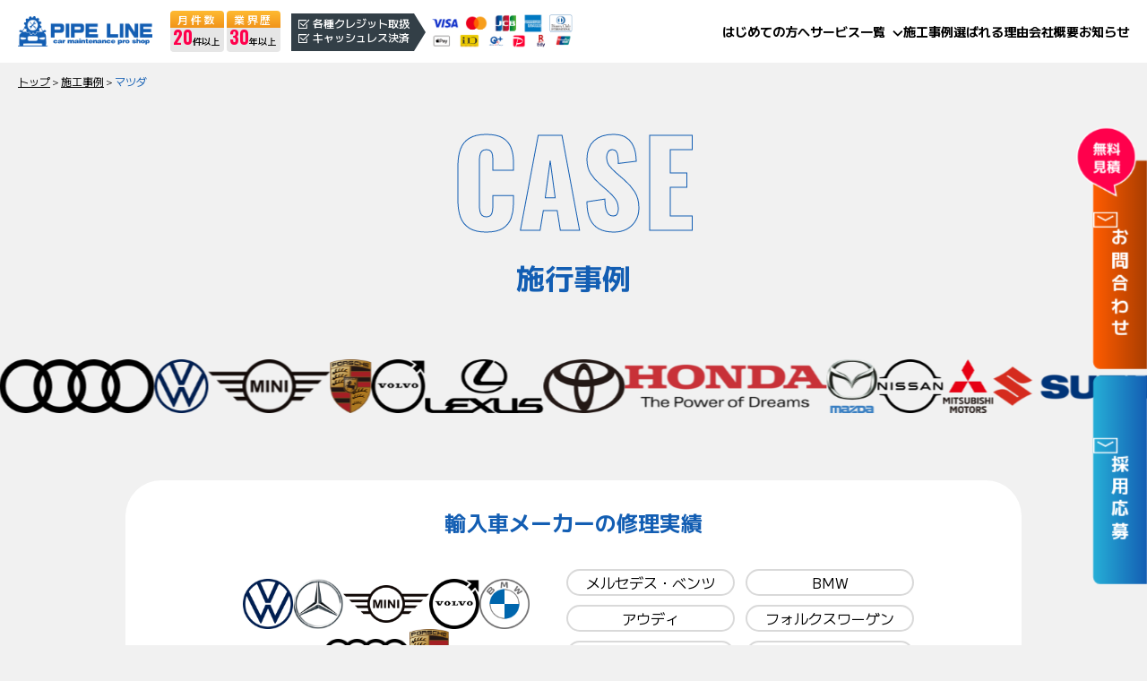

--- FILE ---
content_type: text/html; charset=UTF-8
request_url: https://pipeline-car.com/case_maker/mazda/
body_size: 18247
content:
<!DOCTYPE html>
<html lang="ja">
<head>
<!-- Google Tag Manager -->
<script>(function(w,d,s,l,i){w[l]=w[l]||[];w[l].push({'gtm.start':
new Date().getTime(),event:'gtm.js'});var f=d.getElementsByTagName(s)[0],
j=d.createElement(s),dl=l!='dataLayer'?'&l='+l:'';j.async=true;j.src=
'https://www.googletagmanager.com/gtm.js?id='+i+dl;f.parentNode.insertBefore(j,f);
})(window,document,'script','dataLayer','GTM-PMMVZ9FB');</script>
<!-- End Google Tag Manager -->
<meta charset="UTF-8">
<meta property="og:title" content="PIPELINE">
<meta property="og:type" content="company">
<meta property="og:url" content="https://pipeline-car.com/">
<meta property="og:site_name" content="PIPELINE">
<meta property="og:description" content="お車のお困りごと整備・修理・点検ならお任せください！輸入車・国産車・メーカー・モデル・年式問わず対応いたします。">
<meta property="og:locale" content="ja_JP">
<meta property="og:image" content="https://pipeline-car.com/wp-content/themes/lotas/images/ogp.jpg">
<link rel="icon" href="https://pipeline-car.com/wp-content/themes/lotas/images/favicon.ico" />
<meta name="viewport" content="width=device-width,initial-scale=1.0,minimum-scale=1.0,maximum-scale=2.0,user-scalable=yes">
<meta name="google-site-verification" content="Z9cpYRMluQpfTYpuqQpSeahzb51aMDXC3Q8UhHeoQZs" />
<script data-cfasync="false" data-no-defer="1" data-no-minify="1" data-no-optimize="1">var ewww_webp_supported=!1;function check_webp_feature(A,e){var w;e=void 0!==e?e:function(){},ewww_webp_supported?e(ewww_webp_supported):((w=new Image).onload=function(){ewww_webp_supported=0<w.width&&0<w.height,e&&e(ewww_webp_supported)},w.onerror=function(){e&&e(!1)},w.src="data:image/webp;base64,"+{alpha:"UklGRkoAAABXRUJQVlA4WAoAAAAQAAAAAAAAAAAAQUxQSAwAAAARBxAR/Q9ERP8DAABWUDggGAAAABQBAJ0BKgEAAQAAAP4AAA3AAP7mtQAAAA=="}[A])}check_webp_feature("alpha");</script><script data-cfasync="false" data-no-defer="1" data-no-minify="1" data-no-optimize="1">var Arrive=function(c,w){"use strict";if(c.MutationObserver&&"undefined"!=typeof HTMLElement){var r,a=0,u=(r=HTMLElement.prototype.matches||HTMLElement.prototype.webkitMatchesSelector||HTMLElement.prototype.mozMatchesSelector||HTMLElement.prototype.msMatchesSelector,{matchesSelector:function(e,t){return e instanceof HTMLElement&&r.call(e,t)},addMethod:function(e,t,r){var a=e[t];e[t]=function(){return r.length==arguments.length?r.apply(this,arguments):"function"==typeof a?a.apply(this,arguments):void 0}},callCallbacks:function(e,t){t&&t.options.onceOnly&&1==t.firedElems.length&&(e=[e[0]]);for(var r,a=0;r=e[a];a++)r&&r.callback&&r.callback.call(r.elem,r.elem);t&&t.options.onceOnly&&1==t.firedElems.length&&t.me.unbindEventWithSelectorAndCallback.call(t.target,t.selector,t.callback)},checkChildNodesRecursively:function(e,t,r,a){for(var i,n=0;i=e[n];n++)r(i,t,a)&&a.push({callback:t.callback,elem:i}),0<i.childNodes.length&&u.checkChildNodesRecursively(i.childNodes,t,r,a)},mergeArrays:function(e,t){var r,a={};for(r in e)e.hasOwnProperty(r)&&(a[r]=e[r]);for(r in t)t.hasOwnProperty(r)&&(a[r]=t[r]);return a},toElementsArray:function(e){return e=void 0!==e&&("number"!=typeof e.length||e===c)?[e]:e}}),e=(l.prototype.addEvent=function(e,t,r,a){a={target:e,selector:t,options:r,callback:a,firedElems:[]};return this._beforeAdding&&this._beforeAdding(a),this._eventsBucket.push(a),a},l.prototype.removeEvent=function(e){for(var t,r=this._eventsBucket.length-1;t=this._eventsBucket[r];r--)e(t)&&(this._beforeRemoving&&this._beforeRemoving(t),(t=this._eventsBucket.splice(r,1))&&t.length&&(t[0].callback=null))},l.prototype.beforeAdding=function(e){this._beforeAdding=e},l.prototype.beforeRemoving=function(e){this._beforeRemoving=e},l),t=function(i,n){var o=new e,l=this,s={fireOnAttributesModification:!1};return o.beforeAdding(function(t){var e=t.target;e!==c.document&&e!==c||(e=document.getElementsByTagName("html")[0]);var r=new MutationObserver(function(e){n.call(this,e,t)}),a=i(t.options);r.observe(e,a),t.observer=r,t.me=l}),o.beforeRemoving(function(e){e.observer.disconnect()}),this.bindEvent=function(e,t,r){t=u.mergeArrays(s,t);for(var a=u.toElementsArray(this),i=0;i<a.length;i++)o.addEvent(a[i],e,t,r)},this.unbindEvent=function(){var r=u.toElementsArray(this);o.removeEvent(function(e){for(var t=0;t<r.length;t++)if(this===w||e.target===r[t])return!0;return!1})},this.unbindEventWithSelectorOrCallback=function(r){var a=u.toElementsArray(this),i=r,e="function"==typeof r?function(e){for(var t=0;t<a.length;t++)if((this===w||e.target===a[t])&&e.callback===i)return!0;return!1}:function(e){for(var t=0;t<a.length;t++)if((this===w||e.target===a[t])&&e.selector===r)return!0;return!1};o.removeEvent(e)},this.unbindEventWithSelectorAndCallback=function(r,a){var i=u.toElementsArray(this);o.removeEvent(function(e){for(var t=0;t<i.length;t++)if((this===w||e.target===i[t])&&e.selector===r&&e.callback===a)return!0;return!1})},this},i=new function(){var s={fireOnAttributesModification:!1,onceOnly:!1,existing:!1};function n(e,t,r){return!(!u.matchesSelector(e,t.selector)||(e._id===w&&(e._id=a++),-1!=t.firedElems.indexOf(e._id)))&&(t.firedElems.push(e._id),!0)}var c=(i=new t(function(e){var t={attributes:!1,childList:!0,subtree:!0};return e.fireOnAttributesModification&&(t.attributes=!0),t},function(e,i){e.forEach(function(e){var t=e.addedNodes,r=e.target,a=[];null!==t&&0<t.length?u.checkChildNodesRecursively(t,i,n,a):"attributes"===e.type&&n(r,i)&&a.push({callback:i.callback,elem:r}),u.callCallbacks(a,i)})})).bindEvent;return i.bindEvent=function(e,t,r){t=void 0===r?(r=t,s):u.mergeArrays(s,t);var a=u.toElementsArray(this);if(t.existing){for(var i=[],n=0;n<a.length;n++)for(var o=a[n].querySelectorAll(e),l=0;l<o.length;l++)i.push({callback:r,elem:o[l]});if(t.onceOnly&&i.length)return r.call(i[0].elem,i[0].elem);setTimeout(u.callCallbacks,1,i)}c.call(this,e,t,r)},i},o=new function(){var a={};function i(e,t){return u.matchesSelector(e,t.selector)}var n=(o=new t(function(){return{childList:!0,subtree:!0}},function(e,r){e.forEach(function(e){var t=e.removedNodes,e=[];null!==t&&0<t.length&&u.checkChildNodesRecursively(t,r,i,e),u.callCallbacks(e,r)})})).bindEvent;return o.bindEvent=function(e,t,r){t=void 0===r?(r=t,a):u.mergeArrays(a,t),n.call(this,e,t,r)},o};d(HTMLElement.prototype),d(NodeList.prototype),d(HTMLCollection.prototype),d(HTMLDocument.prototype),d(Window.prototype);var n={};return s(i,n,"unbindAllArrive"),s(o,n,"unbindAllLeave"),n}function l(){this._eventsBucket=[],this._beforeAdding=null,this._beforeRemoving=null}function s(e,t,r){u.addMethod(t,r,e.unbindEvent),u.addMethod(t,r,e.unbindEventWithSelectorOrCallback),u.addMethod(t,r,e.unbindEventWithSelectorAndCallback)}function d(e){e.arrive=i.bindEvent,s(i,e,"unbindArrive"),e.leave=o.bindEvent,s(o,e,"unbindLeave")}}(window,void 0),ewww_webp_supported=!1;function check_webp_feature(e,t){var r;ewww_webp_supported?t(ewww_webp_supported):((r=new Image).onload=function(){ewww_webp_supported=0<r.width&&0<r.height,t(ewww_webp_supported)},r.onerror=function(){t(!1)},r.src="data:image/webp;base64,"+{alpha:"UklGRkoAAABXRUJQVlA4WAoAAAAQAAAAAAAAAAAAQUxQSAwAAAARBxAR/Q9ERP8DAABWUDggGAAAABQBAJ0BKgEAAQAAAP4AAA3AAP7mtQAAAA==",animation:"UklGRlIAAABXRUJQVlA4WAoAAAASAAAAAAAAAAAAQU5JTQYAAAD/////AABBTk1GJgAAAAAAAAAAAAAAAAAAAGQAAABWUDhMDQAAAC8AAAAQBxAREYiI/gcA"}[e])}function ewwwLoadImages(e){if(e){for(var t=document.querySelectorAll(".batch-image img, .image-wrapper a, .ngg-pro-masonry-item a, .ngg-galleria-offscreen-seo-wrapper a"),r=0,a=t.length;r<a;r++)ewwwAttr(t[r],"data-src",t[r].getAttribute("data-webp")),ewwwAttr(t[r],"data-thumbnail",t[r].getAttribute("data-webp-thumbnail"));for(var i=document.querySelectorAll("div.woocommerce-product-gallery__image"),r=0,a=i.length;r<a;r++)ewwwAttr(i[r],"data-thumb",i[r].getAttribute("data-webp-thumb"))}for(var n=document.querySelectorAll("video"),r=0,a=n.length;r<a;r++)ewwwAttr(n[r],"poster",e?n[r].getAttribute("data-poster-webp"):n[r].getAttribute("data-poster-image"));for(var o,l=document.querySelectorAll("img.ewww_webp_lazy_load"),r=0,a=l.length;r<a;r++)e&&(ewwwAttr(l[r],"data-lazy-srcset",l[r].getAttribute("data-lazy-srcset-webp")),ewwwAttr(l[r],"data-srcset",l[r].getAttribute("data-srcset-webp")),ewwwAttr(l[r],"data-lazy-src",l[r].getAttribute("data-lazy-src-webp")),ewwwAttr(l[r],"data-src",l[r].getAttribute("data-src-webp")),ewwwAttr(l[r],"data-orig-file",l[r].getAttribute("data-webp-orig-file")),ewwwAttr(l[r],"data-medium-file",l[r].getAttribute("data-webp-medium-file")),ewwwAttr(l[r],"data-large-file",l[r].getAttribute("data-webp-large-file")),null!=(o=l[r].getAttribute("srcset"))&&!1!==o&&o.includes("R0lGOD")&&ewwwAttr(l[r],"src",l[r].getAttribute("data-lazy-src-webp"))),l[r].className=l[r].className.replace(/\bewww_webp_lazy_load\b/,"");for(var s=document.querySelectorAll(".ewww_webp"),r=0,a=s.length;r<a;r++)e?(ewwwAttr(s[r],"srcset",s[r].getAttribute("data-srcset-webp")),ewwwAttr(s[r],"src",s[r].getAttribute("data-src-webp")),ewwwAttr(s[r],"data-orig-file",s[r].getAttribute("data-webp-orig-file")),ewwwAttr(s[r],"data-medium-file",s[r].getAttribute("data-webp-medium-file")),ewwwAttr(s[r],"data-large-file",s[r].getAttribute("data-webp-large-file")),ewwwAttr(s[r],"data-large_image",s[r].getAttribute("data-webp-large_image")),ewwwAttr(s[r],"data-src",s[r].getAttribute("data-webp-src"))):(ewwwAttr(s[r],"srcset",s[r].getAttribute("data-srcset-img")),ewwwAttr(s[r],"src",s[r].getAttribute("data-src-img"))),s[r].className=s[r].className.replace(/\bewww_webp\b/,"ewww_webp_loaded");window.jQuery&&jQuery.fn.isotope&&jQuery.fn.imagesLoaded&&(jQuery(".fusion-posts-container-infinite").imagesLoaded(function(){jQuery(".fusion-posts-container-infinite").hasClass("isotope")&&jQuery(".fusion-posts-container-infinite").isotope()}),jQuery(".fusion-portfolio:not(.fusion-recent-works) .fusion-portfolio-wrapper").imagesLoaded(function(){jQuery(".fusion-portfolio:not(.fusion-recent-works) .fusion-portfolio-wrapper").isotope()}))}function ewwwWebPInit(e){ewwwLoadImages(e),ewwwNggLoadGalleries(e),document.arrive(".ewww_webp",function(){ewwwLoadImages(e)}),document.arrive(".ewww_webp_lazy_load",function(){ewwwLoadImages(e)}),document.arrive("videos",function(){ewwwLoadImages(e)}),"loading"==document.readyState?document.addEventListener("DOMContentLoaded",ewwwJSONParserInit):("undefined"!=typeof galleries&&ewwwNggParseGalleries(e),ewwwWooParseVariations(e))}function ewwwAttr(e,t,r){null!=r&&!1!==r&&e.setAttribute(t,r)}function ewwwJSONParserInit(){"undefined"!=typeof galleries&&check_webp_feature("alpha",ewwwNggParseGalleries),check_webp_feature("alpha",ewwwWooParseVariations)}function ewwwWooParseVariations(e){if(e)for(var t=document.querySelectorAll("form.variations_form"),r=0,a=t.length;r<a;r++){var i=t[r].getAttribute("data-product_variations"),n=!1;try{for(var o in i=JSON.parse(i))void 0!==i[o]&&void 0!==i[o].image&&(void 0!==i[o].image.src_webp&&(i[o].image.src=i[o].image.src_webp,n=!0),void 0!==i[o].image.srcset_webp&&(i[o].image.srcset=i[o].image.srcset_webp,n=!0),void 0!==i[o].image.full_src_webp&&(i[o].image.full_src=i[o].image.full_src_webp,n=!0),void 0!==i[o].image.gallery_thumbnail_src_webp&&(i[o].image.gallery_thumbnail_src=i[o].image.gallery_thumbnail_src_webp,n=!0),void 0!==i[o].image.thumb_src_webp&&(i[o].image.thumb_src=i[o].image.thumb_src_webp,n=!0));n&&ewwwAttr(t[r],"data-product_variations",JSON.stringify(i))}catch(e){}}}function ewwwNggParseGalleries(e){if(e)for(var t in galleries){var r=galleries[t];galleries[t].images_list=ewwwNggParseImageList(r.images_list)}}function ewwwNggLoadGalleries(e){e&&document.addEventListener("ngg.galleria.themeadded",function(e,t){window.ngg_galleria._create_backup=window.ngg_galleria.create,window.ngg_galleria.create=function(e,t){var r=$(e).data("id");return galleries["gallery_"+r].images_list=ewwwNggParseImageList(galleries["gallery_"+r].images_list),window.ngg_galleria._create_backup(e,t)}})}function ewwwNggParseImageList(e){for(var t in e){var r=e[t];if(void 0!==r["image-webp"]&&(e[t].image=r["image-webp"],delete e[t]["image-webp"]),void 0!==r["thumb-webp"]&&(e[t].thumb=r["thumb-webp"],delete e[t]["thumb-webp"]),void 0!==r.full_image_webp&&(e[t].full_image=r.full_image_webp,delete e[t].full_image_webp),void 0!==r.srcsets)for(var a in r.srcsets)nggSrcset=r.srcsets[a],void 0!==r.srcsets[a+"-webp"]&&(e[t].srcsets[a]=r.srcsets[a+"-webp"],delete e[t].srcsets[a+"-webp"]);if(void 0!==r.full_srcsets)for(var i in r.full_srcsets)nggFSrcset=r.full_srcsets[i],void 0!==r.full_srcsets[i+"-webp"]&&(e[t].full_srcsets[i]=r.full_srcsets[i+"-webp"],delete e[t].full_srcsets[i+"-webp"])}return e}check_webp_feature("alpha",ewwwWebPInit);</script><title>マツダ &#8211; PIPELINE</title>
<meta name='robots' content='max-image-preview:large' />
<link rel='dns-prefetch' href='//cdnjs.cloudflare.com' />
<link rel="alternate" type="application/rss+xml" title="PIPELINE &raquo; フィード" href="https://pipeline-car.com/feed/" />
<link rel="alternate" type="application/rss+xml" title="PIPELINE &raquo; コメントフィード" href="https://pipeline-car.com/comments/feed/" />
<link rel="alternate" type="application/rss+xml" title="PIPELINE &raquo; マツダ メーカー のフィード" href="https://pipeline-car.com/case_maker/mazda/feed/" />
<style id='wp-img-auto-sizes-contain-inline-css' type='text/css'>
img:is([sizes=auto i],[sizes^="auto," i]){contain-intrinsic-size:3000px 1500px}
/*# sourceURL=wp-img-auto-sizes-contain-inline-css */
</style>
<style id='wp-emoji-styles-inline-css' type='text/css'>

	img.wp-smiley, img.emoji {
		display: inline !important;
		border: none !important;
		box-shadow: none !important;
		height: 1em !important;
		width: 1em !important;
		margin: 0 0.07em !important;
		vertical-align: -0.1em !important;
		background: none !important;
		padding: 0 !important;
	}
/*# sourceURL=wp-emoji-styles-inline-css */
</style>
<style id='wp-block-library-inline-css' type='text/css'>
:root{--wp-block-synced-color:#7a00df;--wp-block-synced-color--rgb:122,0,223;--wp-bound-block-color:var(--wp-block-synced-color);--wp-editor-canvas-background:#ddd;--wp-admin-theme-color:#007cba;--wp-admin-theme-color--rgb:0,124,186;--wp-admin-theme-color-darker-10:#006ba1;--wp-admin-theme-color-darker-10--rgb:0,107,160.5;--wp-admin-theme-color-darker-20:#005a87;--wp-admin-theme-color-darker-20--rgb:0,90,135;--wp-admin-border-width-focus:2px}@media (min-resolution:192dpi){:root{--wp-admin-border-width-focus:1.5px}}.wp-element-button{cursor:pointer}:root .has-very-light-gray-background-color{background-color:#eee}:root .has-very-dark-gray-background-color{background-color:#313131}:root .has-very-light-gray-color{color:#eee}:root .has-very-dark-gray-color{color:#313131}:root .has-vivid-green-cyan-to-vivid-cyan-blue-gradient-background{background:linear-gradient(135deg,#00d084,#0693e3)}:root .has-purple-crush-gradient-background{background:linear-gradient(135deg,#34e2e4,#4721fb 50%,#ab1dfe)}:root .has-hazy-dawn-gradient-background{background:linear-gradient(135deg,#faaca8,#dad0ec)}:root .has-subdued-olive-gradient-background{background:linear-gradient(135deg,#fafae1,#67a671)}:root .has-atomic-cream-gradient-background{background:linear-gradient(135deg,#fdd79a,#004a59)}:root .has-nightshade-gradient-background{background:linear-gradient(135deg,#330968,#31cdcf)}:root .has-midnight-gradient-background{background:linear-gradient(135deg,#020381,#2874fc)}:root{--wp--preset--font-size--normal:16px;--wp--preset--font-size--huge:42px}.has-regular-font-size{font-size:1em}.has-larger-font-size{font-size:2.625em}.has-normal-font-size{font-size:var(--wp--preset--font-size--normal)}.has-huge-font-size{font-size:var(--wp--preset--font-size--huge)}.has-text-align-center{text-align:center}.has-text-align-left{text-align:left}.has-text-align-right{text-align:right}.has-fit-text{white-space:nowrap!important}#end-resizable-editor-section{display:none}.aligncenter{clear:both}.items-justified-left{justify-content:flex-start}.items-justified-center{justify-content:center}.items-justified-right{justify-content:flex-end}.items-justified-space-between{justify-content:space-between}.screen-reader-text{border:0;clip-path:inset(50%);height:1px;margin:-1px;overflow:hidden;padding:0;position:absolute;width:1px;word-wrap:normal!important}.screen-reader-text:focus{background-color:#ddd;clip-path:none;color:#444;display:block;font-size:1em;height:auto;left:5px;line-height:normal;padding:15px 23px 14px;text-decoration:none;top:5px;width:auto;z-index:100000}html :where(.has-border-color){border-style:solid}html :where([style*=border-top-color]){border-top-style:solid}html :where([style*=border-right-color]){border-right-style:solid}html :where([style*=border-bottom-color]){border-bottom-style:solid}html :where([style*=border-left-color]){border-left-style:solid}html :where([style*=border-width]){border-style:solid}html :where([style*=border-top-width]){border-top-style:solid}html :where([style*=border-right-width]){border-right-style:solid}html :where([style*=border-bottom-width]){border-bottom-style:solid}html :where([style*=border-left-width]){border-left-style:solid}html :where(img[class*=wp-image-]){height:auto;max-width:100%}:where(figure){margin:0 0 1em}html :where(.is-position-sticky){--wp-admin--admin-bar--position-offset:var(--wp-admin--admin-bar--height,0px)}@media screen and (max-width:600px){html :where(.is-position-sticky){--wp-admin--admin-bar--position-offset:0px}}

/*# sourceURL=wp-block-library-inline-css */
</style><style id='global-styles-inline-css' type='text/css'>
:root{--wp--preset--aspect-ratio--square: 1;--wp--preset--aspect-ratio--4-3: 4/3;--wp--preset--aspect-ratio--3-4: 3/4;--wp--preset--aspect-ratio--3-2: 3/2;--wp--preset--aspect-ratio--2-3: 2/3;--wp--preset--aspect-ratio--16-9: 16/9;--wp--preset--aspect-ratio--9-16: 9/16;--wp--preset--color--black: #000000;--wp--preset--color--cyan-bluish-gray: #abb8c3;--wp--preset--color--white: #ffffff;--wp--preset--color--pale-pink: #f78da7;--wp--preset--color--vivid-red: #cf2e2e;--wp--preset--color--luminous-vivid-orange: #ff6900;--wp--preset--color--luminous-vivid-amber: #fcb900;--wp--preset--color--light-green-cyan: #7bdcb5;--wp--preset--color--vivid-green-cyan: #00d084;--wp--preset--color--pale-cyan-blue: #8ed1fc;--wp--preset--color--vivid-cyan-blue: #0693e3;--wp--preset--color--vivid-purple: #9b51e0;--wp--preset--gradient--vivid-cyan-blue-to-vivid-purple: linear-gradient(135deg,rgb(6,147,227) 0%,rgb(155,81,224) 100%);--wp--preset--gradient--light-green-cyan-to-vivid-green-cyan: linear-gradient(135deg,rgb(122,220,180) 0%,rgb(0,208,130) 100%);--wp--preset--gradient--luminous-vivid-amber-to-luminous-vivid-orange: linear-gradient(135deg,rgb(252,185,0) 0%,rgb(255,105,0) 100%);--wp--preset--gradient--luminous-vivid-orange-to-vivid-red: linear-gradient(135deg,rgb(255,105,0) 0%,rgb(207,46,46) 100%);--wp--preset--gradient--very-light-gray-to-cyan-bluish-gray: linear-gradient(135deg,rgb(238,238,238) 0%,rgb(169,184,195) 100%);--wp--preset--gradient--cool-to-warm-spectrum: linear-gradient(135deg,rgb(74,234,220) 0%,rgb(151,120,209) 20%,rgb(207,42,186) 40%,rgb(238,44,130) 60%,rgb(251,105,98) 80%,rgb(254,248,76) 100%);--wp--preset--gradient--blush-light-purple: linear-gradient(135deg,rgb(255,206,236) 0%,rgb(152,150,240) 100%);--wp--preset--gradient--blush-bordeaux: linear-gradient(135deg,rgb(254,205,165) 0%,rgb(254,45,45) 50%,rgb(107,0,62) 100%);--wp--preset--gradient--luminous-dusk: linear-gradient(135deg,rgb(255,203,112) 0%,rgb(199,81,192) 50%,rgb(65,88,208) 100%);--wp--preset--gradient--pale-ocean: linear-gradient(135deg,rgb(255,245,203) 0%,rgb(182,227,212) 50%,rgb(51,167,181) 100%);--wp--preset--gradient--electric-grass: linear-gradient(135deg,rgb(202,248,128) 0%,rgb(113,206,126) 100%);--wp--preset--gradient--midnight: linear-gradient(135deg,rgb(2,3,129) 0%,rgb(40,116,252) 100%);--wp--preset--font-size--small: 13px;--wp--preset--font-size--medium: 20px;--wp--preset--font-size--large: 36px;--wp--preset--font-size--x-large: 42px;--wp--preset--spacing--20: 0.44rem;--wp--preset--spacing--30: 0.67rem;--wp--preset--spacing--40: 1rem;--wp--preset--spacing--50: 1.5rem;--wp--preset--spacing--60: 2.25rem;--wp--preset--spacing--70: 3.38rem;--wp--preset--spacing--80: 5.06rem;--wp--preset--shadow--natural: 6px 6px 9px rgba(0, 0, 0, 0.2);--wp--preset--shadow--deep: 12px 12px 50px rgba(0, 0, 0, 0.4);--wp--preset--shadow--sharp: 6px 6px 0px rgba(0, 0, 0, 0.2);--wp--preset--shadow--outlined: 6px 6px 0px -3px rgb(255, 255, 255), 6px 6px rgb(0, 0, 0);--wp--preset--shadow--crisp: 6px 6px 0px rgb(0, 0, 0);}:where(.is-layout-flex){gap: 0.5em;}:where(.is-layout-grid){gap: 0.5em;}body .is-layout-flex{display: flex;}.is-layout-flex{flex-wrap: wrap;align-items: center;}.is-layout-flex > :is(*, div){margin: 0;}body .is-layout-grid{display: grid;}.is-layout-grid > :is(*, div){margin: 0;}:where(.wp-block-columns.is-layout-flex){gap: 2em;}:where(.wp-block-columns.is-layout-grid){gap: 2em;}:where(.wp-block-post-template.is-layout-flex){gap: 1.25em;}:where(.wp-block-post-template.is-layout-grid){gap: 1.25em;}.has-black-color{color: var(--wp--preset--color--black) !important;}.has-cyan-bluish-gray-color{color: var(--wp--preset--color--cyan-bluish-gray) !important;}.has-white-color{color: var(--wp--preset--color--white) !important;}.has-pale-pink-color{color: var(--wp--preset--color--pale-pink) !important;}.has-vivid-red-color{color: var(--wp--preset--color--vivid-red) !important;}.has-luminous-vivid-orange-color{color: var(--wp--preset--color--luminous-vivid-orange) !important;}.has-luminous-vivid-amber-color{color: var(--wp--preset--color--luminous-vivid-amber) !important;}.has-light-green-cyan-color{color: var(--wp--preset--color--light-green-cyan) !important;}.has-vivid-green-cyan-color{color: var(--wp--preset--color--vivid-green-cyan) !important;}.has-pale-cyan-blue-color{color: var(--wp--preset--color--pale-cyan-blue) !important;}.has-vivid-cyan-blue-color{color: var(--wp--preset--color--vivid-cyan-blue) !important;}.has-vivid-purple-color{color: var(--wp--preset--color--vivid-purple) !important;}.has-black-background-color{background-color: var(--wp--preset--color--black) !important;}.has-cyan-bluish-gray-background-color{background-color: var(--wp--preset--color--cyan-bluish-gray) !important;}.has-white-background-color{background-color: var(--wp--preset--color--white) !important;}.has-pale-pink-background-color{background-color: var(--wp--preset--color--pale-pink) !important;}.has-vivid-red-background-color{background-color: var(--wp--preset--color--vivid-red) !important;}.has-luminous-vivid-orange-background-color{background-color: var(--wp--preset--color--luminous-vivid-orange) !important;}.has-luminous-vivid-amber-background-color{background-color: var(--wp--preset--color--luminous-vivid-amber) !important;}.has-light-green-cyan-background-color{background-color: var(--wp--preset--color--light-green-cyan) !important;}.has-vivid-green-cyan-background-color{background-color: var(--wp--preset--color--vivid-green-cyan) !important;}.has-pale-cyan-blue-background-color{background-color: var(--wp--preset--color--pale-cyan-blue) !important;}.has-vivid-cyan-blue-background-color{background-color: var(--wp--preset--color--vivid-cyan-blue) !important;}.has-vivid-purple-background-color{background-color: var(--wp--preset--color--vivid-purple) !important;}.has-black-border-color{border-color: var(--wp--preset--color--black) !important;}.has-cyan-bluish-gray-border-color{border-color: var(--wp--preset--color--cyan-bluish-gray) !important;}.has-white-border-color{border-color: var(--wp--preset--color--white) !important;}.has-pale-pink-border-color{border-color: var(--wp--preset--color--pale-pink) !important;}.has-vivid-red-border-color{border-color: var(--wp--preset--color--vivid-red) !important;}.has-luminous-vivid-orange-border-color{border-color: var(--wp--preset--color--luminous-vivid-orange) !important;}.has-luminous-vivid-amber-border-color{border-color: var(--wp--preset--color--luminous-vivid-amber) !important;}.has-light-green-cyan-border-color{border-color: var(--wp--preset--color--light-green-cyan) !important;}.has-vivid-green-cyan-border-color{border-color: var(--wp--preset--color--vivid-green-cyan) !important;}.has-pale-cyan-blue-border-color{border-color: var(--wp--preset--color--pale-cyan-blue) !important;}.has-vivid-cyan-blue-border-color{border-color: var(--wp--preset--color--vivid-cyan-blue) !important;}.has-vivid-purple-border-color{border-color: var(--wp--preset--color--vivid-purple) !important;}.has-vivid-cyan-blue-to-vivid-purple-gradient-background{background: var(--wp--preset--gradient--vivid-cyan-blue-to-vivid-purple) !important;}.has-light-green-cyan-to-vivid-green-cyan-gradient-background{background: var(--wp--preset--gradient--light-green-cyan-to-vivid-green-cyan) !important;}.has-luminous-vivid-amber-to-luminous-vivid-orange-gradient-background{background: var(--wp--preset--gradient--luminous-vivid-amber-to-luminous-vivid-orange) !important;}.has-luminous-vivid-orange-to-vivid-red-gradient-background{background: var(--wp--preset--gradient--luminous-vivid-orange-to-vivid-red) !important;}.has-very-light-gray-to-cyan-bluish-gray-gradient-background{background: var(--wp--preset--gradient--very-light-gray-to-cyan-bluish-gray) !important;}.has-cool-to-warm-spectrum-gradient-background{background: var(--wp--preset--gradient--cool-to-warm-spectrum) !important;}.has-blush-light-purple-gradient-background{background: var(--wp--preset--gradient--blush-light-purple) !important;}.has-blush-bordeaux-gradient-background{background: var(--wp--preset--gradient--blush-bordeaux) !important;}.has-luminous-dusk-gradient-background{background: var(--wp--preset--gradient--luminous-dusk) !important;}.has-pale-ocean-gradient-background{background: var(--wp--preset--gradient--pale-ocean) !important;}.has-electric-grass-gradient-background{background: var(--wp--preset--gradient--electric-grass) !important;}.has-midnight-gradient-background{background: var(--wp--preset--gradient--midnight) !important;}.has-small-font-size{font-size: var(--wp--preset--font-size--small) !important;}.has-medium-font-size{font-size: var(--wp--preset--font-size--medium) !important;}.has-large-font-size{font-size: var(--wp--preset--font-size--large) !important;}.has-x-large-font-size{font-size: var(--wp--preset--font-size--x-large) !important;}
/*# sourceURL=global-styles-inline-css */
</style>

<style id='classic-theme-styles-inline-css' type='text/css'>
/*! This file is auto-generated */
.wp-block-button__link{color:#fff;background-color:#32373c;border-radius:9999px;box-shadow:none;text-decoration:none;padding:calc(.667em + 2px) calc(1.333em + 2px);font-size:1.125em}.wp-block-file__button{background:#32373c;color:#fff;text-decoration:none}
/*# sourceURL=/wp-includes/css/classic-themes.min.css */
</style>
<link rel='stylesheet' id='contact-form-7-css' href='https://pipeline-car.com/wp-content/plugins/contact-form-7/includes/css/styles.css?ver=6.1.4' type='text/css' media='all' />
<link rel='stylesheet' id='default-css-css' href='https://pipeline-car.com/wp-content/themes/lotas/style.css?ver=6.9' type='text/css' media='all' />
<link rel='stylesheet' id='swiper-css-css' href='https://pipeline-car.com/wp-content/themes/lotas/css/swiper-bundle.min.css?ver=6.9' type='text/css' media='all' />
<link rel='stylesheet' id='common-css-css' href='https://pipeline-car.com/wp-content/themes/lotas/css/common.css?ver=241206084401' type='text/css' media='all' />
<link rel='stylesheet' id='page-css-css' href='https://pipeline-car.com/wp-content/themes/lotas/css/style.css?ver=241210065220' type='text/css' media='all' />
<link rel="https://api.w.org/" href="https://pipeline-car.com/wp-json/" /><link rel="EditURI" type="application/rsd+xml" title="RSD" href="https://pipeline-car.com/xmlrpc.php?rsd" />
<meta name="generator" content="WordPress 6.9" />
<noscript><style>.lazyload[data-src]{display:none !important;}</style></noscript><style>.lazyload{background-image:none !important;}.lazyload:before{background-image:none !important;}</style></head>

<body class="archive archive--case archive--archive archive--case_maker">
<!-- Google Tag Manager (noscript) -->
<noscript><iframe src="https://www.googletagmanager.com/ns.html?id=GTM-PMMVZ9FB"
height="0" width="0" style="display:none;visibility:hidden"></iframe></noscript>
<!-- End Google Tag Manager (noscript) -->
  <header id="header" class="header js-header-pc">
    <div class="header__lead disp_notpc">
      <div class="inner">
        <p class="txt">輸入車・国産車／整備／修理／車検</p>
      </div>
    </div>
    <div class="header__inner header__inner--pc inner">
      <div class="header__top js-header-sp">
        <div class="header__inner header__inner--sp inner">
          <div class="header__ttlWrap">
            <p class="ttl">
              <a href="https://pipeline-car.com/" class="ttl__link">
                <img src="[data-uri]" alt="PIPELINE" class="ttl__img no-load ewww_webp" data-src-img="https://pipeline-car.com/wp-content/uploads/2024/11/logo-pipeline.png" data-src-webp="https://pipeline-car.com/wp-content/uploads/2024/11/logo-pipeline.png.webp" data-eio="j"><noscript><img src="https://pipeline-car.com/wp-content/uploads/2024/11/logo-pipeline.png" alt="PIPELINE" class="ttl__img no-load"></noscript>
              </a>
            </p>
          </div>
          <dl class="header__achieves">
            <dt class="heading heading--achievement">月件数</dt>
            <dd class="contents contents--achievement"><strong class="en">20</strong>件以上</dd>
            <dt class="heading heading--history">業界歴</dt>
            <dd class="contents contents--history"><strong class="en">30</strong>年以上</dd>
          </dl>
          <div class="header__menu">
            <div class="inner">
              <nav id="gnav" class="navWrap"><ul id="menu-global" class="gnav"><li class="disp_sp menu-item menu-item-type-post_type menu-item-object-page menu-item-home menu-item-73 gnav__item"><a href="https://pipeline-car.com/" class="gnav__link">トップ</a></li>
<li class="menu-item menu-item-type-post_type menu-item-object-page menu-item-76 gnav__item"><a href="https://pipeline-car.com/customer/" class="gnav__link">はじめての方へ</a></li>
<li class="hasSub js-submenuOpen menu-item menu-item-type-post_type menu-item-object-page menu-item-has-children menu-item-77 gnav__item"><a href="https://pipeline-car.com/service/" class="gnav__link">サービス一覧</a>
<ul class="sub-menu">
	<li class="menu-item menu-item-type-post_type menu-item-object-page menu-item-79 gnav__item"><a href="https://pipeline-car.com/service/maintenance/" class="gnav__link">整備・修理</a></li>
	<li class="menu-item menu-item-type-post_type menu-item-object-page menu-item-78 gnav__item"><a href="https://pipeline-car.com/service/inspection/" class="gnav__link">車検・点検</a></li>
	<li class="menu-item menu-item-type-post_type menu-item-object-page menu-item-80 gnav__item"><a href="https://pipeline-car.com/service/sheet_metal/" class="gnav__link">キズ・へこみ<span class="disp_pc">(鈑金・塗装)</span></a></li>
</ul>
</li>
<li class="menu-item menu-item-type-custom menu-item-object-custom menu-item-88 gnav__item"><a href="/case/" class="gnav__link">施工事例</a></li>
<li class="menu-item menu-item-type-post_type menu-item-object-page menu-item-82 gnav__item"><a href="https://pipeline-car.com/strength/" class="gnav__link">選ばれる理由</a></li>
<li class="menu-item menu-item-type-post_type menu-item-object-page menu-item-84 gnav__item"><a href="https://pipeline-car.com/company/" class="gnav__link">会社概要</a></li>
<li class="menu-item menu-item-type-post_type menu-item-object-page current_page_parent menu-item-74 gnav__item"><a href="https://pipeline-car.com/news/" class="gnav__link">お知らせ</a></li>
<li class="disp_sp menu-item menu-item-type-post_type menu-item-object-page menu-item-85 gnav__item"><a href="https://pipeline-car.com/contact/" class="gnav__link">お問い合わせ</a></li>
<li class="disp_sp menu-item menu-item-type-post_type menu-item-object-page menu-item-1438 gnav__item"><a href="https://pipeline-car.com/recruit/" class="gnav__link">採用応募</a></li>
<li class="disp_sp menu-item menu-item-type-post_type menu-item-object-page menu-item-87 gnav__item"><a href="https://pipeline-car.com/sitemap/" class="gnav__link">サイトマップ</a></li>
<li class="disp_sp menu-item menu-item-type-post_type menu-item-object-page menu-item-privacy-policy menu-item-75 gnav__item"><a rel="privacy-policy" href="https://pipeline-car.com/privacypolicy/" class="gnav__link">プライバシーポリシー</a></li>
</ul></nav>            </div>
          </div>
          <button type="button" class="header__btn disp_notpc js-menu_open">
            <span class="bar"></span>
            <span class="bar"></span>
            <span class="bar"></span>
            <span class="txt txt--menu">MENU</span>
            <span class="txt txt--close">CLOSE</span>
          </button>
        </div>
      </div>
            <div class="header__bottom header__bottom--none">
        <ul class="header__payment">
          <li>各種クレジット取扱</li>
          <li>キャッシュレス決済</li>
        </ul>
        <figure class="header__credit">
          <img src="[data-uri]" alt="VISA、MASTERCARD、JCB、AMERICAN EXPRESS、Diners Club、ApplePay、iD、QuickPay、PayPay、楽天Edy、UnionPay" class="img no-load ewww_webp" data-src-img="https://pipeline-car.com/wp-content/themes/lotas/images/credit.png" data-src-webp="https://pipeline-car.com/wp-content/themes/lotas/images/credit.png.webp" data-eio="j"><noscript><img src="https://pipeline-car.com/wp-content/themes/lotas/images/credit.png" alt="VISA、MASTERCARD、JCB、AMERICAN EXPRESS、Diners Club、ApplePay、iD、QuickPay、PayPay、楽天Edy、UnionPay" class="img no-load"></noscript>
        </figure>
      </div>
          </div>
  </header><main>
  <article>
    <div class="breadcrumbArea">
      <div class="breadcrumbArea__inner inner">
        <span property="itemListElement" typeof="ListItem"><a property="item" typeof="WebPage" title="PIPELINEへ移動" href="https://pipeline-car.com" class="home"><span property="name">トップ</span></a><meta property="position" content="1"></span><span class="separator">＞</span><span property="itemListElement" typeof="ListItem"><a property="item" typeof="WebPage" title="施工事例へ移動" href="https://pipeline-car.com/case/" class="archive post-case-archive"><span property="name">施工事例</span></a><meta property="position" content="2"></span><span class="separator">＞</span><span property="itemListElement" typeof="ListItem"><span property="name">マツダ</span><meta property="position" content="3"></span>      </div>
    </div>
    <div class="pageTtlArea">
      <div class="pageTtlArea__inner inner">
        <h1 class="ttl">
          <span class="ttl__en en">CASE</span>
          <span class="ttl__jp">施行事例</span>
        </h1>
      </div>
      
<div id="makerSlide" class="makerSlide">
  <div class="makerSlide__slideWrap">
    <ul class="makerSlide__slide makerSlide__slide--slide1">
            <li>
        <img src="[data-uri]" alt="メルセデス・ベンツ" class="makerSlide__img no-load ewww_webp" data-src-img="https://pipeline-car.com/wp-content/uploads/2024/09/BRNZ.png" data-src-webp="https://pipeline-car.com/wp-content/uploads/2024/09/BRNZ.png.webp" data-eio="j"><noscript><img src="[data-uri]" alt="メルセデス・ベンツ" class="makerSlide__img no-load ewww_webp" data-src-img="https://pipeline-car.com/wp-content/uploads/2024/09/BRNZ.png" data-src-webp="https://pipeline-car.com/wp-content/uploads/2024/09/BRNZ.png.webp" data-eio="j"><noscript><img src="[data-uri]" alt="メルセデス・ベンツ" class="makerSlide__img no-load ewww_webp" data-src-img="https://pipeline-car.com/wp-content/uploads/2024/09/BRNZ.png" data-src-webp="https://pipeline-car.com/wp-content/uploads/2024/09/BRNZ.png.webp" data-eio="j"><noscript><img src="[data-uri]" alt="メルセデス・ベンツ" class="makerSlide__img no-load ewww_webp" data-src-img="https://pipeline-car.com/wp-content/uploads/2024/09/BRNZ.png" data-src-webp="https://pipeline-car.com/wp-content/uploads/2024/09/BRNZ.png.webp" data-eio="j"><noscript><img src="[data-uri]" alt="メルセデス・ベンツ" class="makerSlide__img no-load ewww_webp" data-src-img="https://pipeline-car.com/wp-content/uploads/2024/09/BRNZ.png" data-src-webp="https://pipeline-car.com/wp-content/uploads/2024/09/BRNZ.png.webp" data-eio="j"><noscript><img src="[data-uri]" alt="メルセデス・ベンツ" class="makerSlide__img no-load ewww_webp" data-src-img="https://pipeline-car.com/wp-content/uploads/2024/09/BRNZ.png" data-src-webp="https://pipeline-car.com/wp-content/uploads/2024/09/BRNZ.png.webp" data-eio="j"><noscript><img src="https://pipeline-car.com/wp-content/uploads/2024/09/BRNZ.png" alt="メルセデス・ベンツ" class="makerSlide__img no-load"></noscript></noscript></noscript></noscript></noscript></noscript>
      </li>
            <li>
        <img src="[data-uri]" alt="BMW" class="makerSlide__img no-load ewww_webp" data-src-img="https://pipeline-car.com/wp-content/uploads/2024/09/BMW.png" data-src-webp="https://pipeline-car.com/wp-content/uploads/2024/09/BMW.png.webp" data-eio="j"><noscript><img src="[data-uri]" alt="BMW" class="makerSlide__img no-load ewww_webp" data-src-img="https://pipeline-car.com/wp-content/uploads/2024/09/BMW.png" data-src-webp="https://pipeline-car.com/wp-content/uploads/2024/09/BMW.png.webp" data-eio="j"><noscript><img src="[data-uri]" alt="BMW" class="makerSlide__img no-load ewww_webp" data-src-img="https://pipeline-car.com/wp-content/uploads/2024/09/BMW.png" data-src-webp="https://pipeline-car.com/wp-content/uploads/2024/09/BMW.png.webp" data-eio="j"><noscript><img src="[data-uri]" alt="BMW" class="makerSlide__img no-load ewww_webp" data-src-img="https://pipeline-car.com/wp-content/uploads/2024/09/BMW.png" data-src-webp="https://pipeline-car.com/wp-content/uploads/2024/09/BMW.png.webp" data-eio="j"><noscript><img src="[data-uri]" alt="BMW" class="makerSlide__img no-load ewww_webp" data-src-img="https://pipeline-car.com/wp-content/uploads/2024/09/BMW.png" data-src-webp="https://pipeline-car.com/wp-content/uploads/2024/09/BMW.png.webp" data-eio="j"><noscript><img src="[data-uri]" alt="BMW" class="makerSlide__img no-load ewww_webp" data-src-img="https://pipeline-car.com/wp-content/uploads/2024/09/BMW.png" data-src-webp="https://pipeline-car.com/wp-content/uploads/2024/09/BMW.png.webp" data-eio="j"><noscript><img src="https://pipeline-car.com/wp-content/uploads/2024/09/BMW.png" alt="BMW" class="makerSlide__img no-load"></noscript></noscript></noscript></noscript></noscript></noscript>
      </li>
            <li>
        <img src="[data-uri]" alt="アウディ" class="makerSlide__img no-load ewww_webp" data-src-img="https://pipeline-car.com/wp-content/uploads/2024/09/AUDI.png" data-src-webp="https://pipeline-car.com/wp-content/uploads/2024/09/AUDI.png.webp" data-eio="j"><noscript><img src="[data-uri]" alt="アウディ" class="makerSlide__img no-load ewww_webp" data-src-img="https://pipeline-car.com/wp-content/uploads/2024/09/AUDI.png" data-src-webp="https://pipeline-car.com/wp-content/uploads/2024/09/AUDI.png.webp" data-eio="j"><noscript><img src="[data-uri]" alt="アウディ" class="makerSlide__img no-load ewww_webp" data-src-img="https://pipeline-car.com/wp-content/uploads/2024/09/AUDI.png" data-src-webp="https://pipeline-car.com/wp-content/uploads/2024/09/AUDI.png.webp" data-eio="j"><noscript><img src="[data-uri]" alt="アウディ" class="makerSlide__img no-load ewww_webp" data-src-img="https://pipeline-car.com/wp-content/uploads/2024/09/AUDI.png" data-src-webp="https://pipeline-car.com/wp-content/uploads/2024/09/AUDI.png.webp" data-eio="j"><noscript><img src="[data-uri]" alt="アウディ" class="makerSlide__img no-load ewww_webp" data-src-img="https://pipeline-car.com/wp-content/uploads/2024/09/AUDI.png" data-src-webp="https://pipeline-car.com/wp-content/uploads/2024/09/AUDI.png.webp" data-eio="j"><noscript><img src="[data-uri]" alt="アウディ" class="makerSlide__img no-load ewww_webp" data-src-img="https://pipeline-car.com/wp-content/uploads/2024/09/AUDI.png" data-src-webp="https://pipeline-car.com/wp-content/uploads/2024/09/AUDI.png.webp" data-eio="j"><noscript><img src="https://pipeline-car.com/wp-content/uploads/2024/09/AUDI.png" alt="アウディ" class="makerSlide__img no-load"></noscript></noscript></noscript></noscript></noscript></noscript>
      </li>
            <li>
        <img src="[data-uri]" alt="フォルクスワーゲン" class="makerSlide__img no-load ewww_webp" data-src-img="https://pipeline-car.com/wp-content/uploads/2024/09/WARGEN.png" data-src-webp="https://pipeline-car.com/wp-content/uploads/2024/09/WARGEN.png.webp" data-eio="j"><noscript><img src="[data-uri]" alt="フォルクスワーゲン" class="makerSlide__img no-load ewww_webp" data-src-img="https://pipeline-car.com/wp-content/uploads/2024/09/WARGEN.png" data-src-webp="https://pipeline-car.com/wp-content/uploads/2024/09/WARGEN.png.webp" data-eio="j"><noscript><img src="[data-uri]" alt="フォルクスワーゲン" class="makerSlide__img no-load ewww_webp" data-src-img="https://pipeline-car.com/wp-content/uploads/2024/09/WARGEN.png" data-src-webp="https://pipeline-car.com/wp-content/uploads/2024/09/WARGEN.png.webp" data-eio="j"><noscript><img src="[data-uri]" alt="フォルクスワーゲン" class="makerSlide__img no-load ewww_webp" data-src-img="https://pipeline-car.com/wp-content/uploads/2024/09/WARGEN.png" data-src-webp="https://pipeline-car.com/wp-content/uploads/2024/09/WARGEN.png.webp" data-eio="j"><noscript><img src="[data-uri]" alt="フォルクスワーゲン" class="makerSlide__img no-load ewww_webp" data-src-img="https://pipeline-car.com/wp-content/uploads/2024/09/WARGEN.png" data-src-webp="https://pipeline-car.com/wp-content/uploads/2024/09/WARGEN.png.webp" data-eio="j"><noscript><img src="[data-uri]" alt="フォルクスワーゲン" class="makerSlide__img no-load ewww_webp" data-src-img="https://pipeline-car.com/wp-content/uploads/2024/09/WARGEN.png" data-src-webp="https://pipeline-car.com/wp-content/uploads/2024/09/WARGEN.png.webp" data-eio="j"><noscript><img src="https://pipeline-car.com/wp-content/uploads/2024/09/WARGEN.png" alt="フォルクスワーゲン" class="makerSlide__img no-load"></noscript></noscript></noscript></noscript></noscript></noscript>
      </li>
            <li>
        <img src="[data-uri]" alt="MINI" class="makerSlide__img no-load ewww_webp" data-src-img="https://pipeline-car.com/wp-content/uploads/2024/09/MINI-300x132.png" data-src-webp="https://pipeline-car.com/wp-content/uploads/2024/09/MINI-300x132.png.webp" data-eio="j"><noscript><img src="[data-uri]" alt="MINI" class="makerSlide__img no-load ewww_webp" data-src-img="https://pipeline-car.com/wp-content/uploads/2024/09/MINI-300x132.png" data-src-webp="https://pipeline-car.com/wp-content/uploads/2024/09/MINI-300x132.png.webp" data-eio="j"><noscript><img src="[data-uri]" alt="MINI" class="makerSlide__img no-load ewww_webp" data-src-img="https://pipeline-car.com/wp-content/uploads/2024/09/MINI-300x132.png" data-src-webp="https://pipeline-car.com/wp-content/uploads/2024/09/MINI-300x132.png.webp" data-eio="j"><noscript><img src="[data-uri]" alt="MINI" class="makerSlide__img no-load ewww_webp" data-src-img="https://pipeline-car.com/wp-content/uploads/2024/09/MINI-300x132.png" data-src-webp="https://pipeline-car.com/wp-content/uploads/2024/09/MINI-300x132.png.webp" data-eio="j"><noscript><img src="[data-uri]" alt="MINI" class="makerSlide__img no-load ewww_webp" data-src-img="https://pipeline-car.com/wp-content/uploads/2024/09/MINI-300x132.png" data-src-webp="https://pipeline-car.com/wp-content/uploads/2024/09/MINI-300x132.png.webp" data-eio="j"><noscript><img src="[data-uri]" alt="MINI" class="makerSlide__img no-load ewww_webp" data-src-img="https://pipeline-car.com/wp-content/uploads/2024/09/MINI-300x132.png" data-src-webp="https://pipeline-car.com/wp-content/uploads/2024/09/MINI-300x132.png.webp" data-eio="j"><noscript><img src="https://pipeline-car.com/wp-content/uploads/2024/09/MINI-300x132.png" alt="MINI" class="makerSlide__img no-load"></noscript></noscript></noscript></noscript></noscript></noscript>
      </li>
            <li>
        <img src="[data-uri]" alt="ポルシェ" class="makerSlide__img no-load ewww_webp" data-src-img="https://pipeline-car.com/wp-content/uploads/2024/09/PORSCHE.png" data-src-webp="https://pipeline-car.com/wp-content/uploads/2024/09/PORSCHE.png.webp" data-eio="j"><noscript><img src="[data-uri]" alt="ポルシェ" class="makerSlide__img no-load ewww_webp" data-src-img="https://pipeline-car.com/wp-content/uploads/2024/09/PORSCHE.png" data-src-webp="https://pipeline-car.com/wp-content/uploads/2024/09/PORSCHE.png.webp" data-eio="j"><noscript><img src="[data-uri]" alt="ポルシェ" class="makerSlide__img no-load ewww_webp" data-src-img="https://pipeline-car.com/wp-content/uploads/2024/09/PORSCHE.png" data-src-webp="https://pipeline-car.com/wp-content/uploads/2024/09/PORSCHE.png.webp" data-eio="j"><noscript><img src="[data-uri]" alt="ポルシェ" class="makerSlide__img no-load ewww_webp" data-src-img="https://pipeline-car.com/wp-content/uploads/2024/09/PORSCHE.png" data-src-webp="https://pipeline-car.com/wp-content/uploads/2024/09/PORSCHE.png.webp" data-eio="j"><noscript><img src="[data-uri]" alt="ポルシェ" class="makerSlide__img no-load ewww_webp" data-src-img="https://pipeline-car.com/wp-content/uploads/2024/09/PORSCHE.png" data-src-webp="https://pipeline-car.com/wp-content/uploads/2024/09/PORSCHE.png.webp" data-eio="j"><noscript><img src="[data-uri]" alt="ポルシェ" class="makerSlide__img no-load ewww_webp" data-src-img="https://pipeline-car.com/wp-content/uploads/2024/09/PORSCHE.png" data-src-webp="https://pipeline-car.com/wp-content/uploads/2024/09/PORSCHE.png.webp" data-eio="j"><noscript><img src="https://pipeline-car.com/wp-content/uploads/2024/09/PORSCHE.png" alt="ポルシェ" class="makerSlide__img no-load"></noscript></noscript></noscript></noscript></noscript></noscript>
      </li>
            <li>
        <img src="[data-uri]" alt="ボルボ" class="makerSlide__img no-load ewww_webp" data-src-img="https://pipeline-car.com/wp-content/uploads/2024/09/VOLVO.png" data-src-webp="https://pipeline-car.com/wp-content/uploads/2024/09/VOLVO.png.webp" data-eio="j"><noscript><img src="[data-uri]" alt="ボルボ" class="makerSlide__img no-load ewww_webp" data-src-img="https://pipeline-car.com/wp-content/uploads/2024/09/VOLVO.png" data-src-webp="https://pipeline-car.com/wp-content/uploads/2024/09/VOLVO.png.webp" data-eio="j"><noscript><img src="[data-uri]" alt="ボルボ" class="makerSlide__img no-load ewww_webp" data-src-img="https://pipeline-car.com/wp-content/uploads/2024/09/VOLVO.png" data-src-webp="https://pipeline-car.com/wp-content/uploads/2024/09/VOLVO.png.webp" data-eio="j"><noscript><img src="[data-uri]" alt="ボルボ" class="makerSlide__img no-load ewww_webp" data-src-img="https://pipeline-car.com/wp-content/uploads/2024/09/VOLVO.png" data-src-webp="https://pipeline-car.com/wp-content/uploads/2024/09/VOLVO.png.webp" data-eio="j"><noscript><img src="[data-uri]" alt="ボルボ" class="makerSlide__img no-load ewww_webp" data-src-img="https://pipeline-car.com/wp-content/uploads/2024/09/VOLVO.png" data-src-webp="https://pipeline-car.com/wp-content/uploads/2024/09/VOLVO.png.webp" data-eio="j"><noscript><img src="[data-uri]" alt="ボルボ" class="makerSlide__img no-load ewww_webp" data-src-img="https://pipeline-car.com/wp-content/uploads/2024/09/VOLVO.png" data-src-webp="https://pipeline-car.com/wp-content/uploads/2024/09/VOLVO.png.webp" data-eio="j"><noscript><img src="https://pipeline-car.com/wp-content/uploads/2024/09/VOLVO.png" alt="ボルボ" class="makerSlide__img no-load"></noscript></noscript></noscript></noscript></noscript></noscript>
      </li>
            <li>
        <img src="[data-uri]" alt="レクサス" class="makerSlide__img no-load ewww_webp" data-src-img="https://pipeline-car.com/wp-content/uploads/2024/09/LEXUS.png" data-src-webp="https://pipeline-car.com/wp-content/uploads/2024/09/LEXUS.png.webp" data-eio="j"><noscript><img src="[data-uri]" alt="レクサス" class="makerSlide__img no-load ewww_webp" data-src-img="https://pipeline-car.com/wp-content/uploads/2024/09/LEXUS.png" data-src-webp="https://pipeline-car.com/wp-content/uploads/2024/09/LEXUS.png.webp" data-eio="j"><noscript><img src="[data-uri]" alt="レクサス" class="makerSlide__img no-load ewww_webp" data-src-img="https://pipeline-car.com/wp-content/uploads/2024/09/LEXUS.png" data-src-webp="https://pipeline-car.com/wp-content/uploads/2024/09/LEXUS.png.webp" data-eio="j"><noscript><img src="[data-uri]" alt="レクサス" class="makerSlide__img no-load ewww_webp" data-src-img="https://pipeline-car.com/wp-content/uploads/2024/09/LEXUS.png" data-src-webp="https://pipeline-car.com/wp-content/uploads/2024/09/LEXUS.png.webp" data-eio="j"><noscript><img src="[data-uri]" alt="レクサス" class="makerSlide__img no-load ewww_webp" data-src-img="https://pipeline-car.com/wp-content/uploads/2024/09/LEXUS.png" data-src-webp="https://pipeline-car.com/wp-content/uploads/2024/09/LEXUS.png.webp" data-eio="j"><noscript><img src="[data-uri]" alt="レクサス" class="makerSlide__img no-load ewww_webp" data-src-img="https://pipeline-car.com/wp-content/uploads/2024/09/LEXUS.png" data-src-webp="https://pipeline-car.com/wp-content/uploads/2024/09/LEXUS.png.webp" data-eio="j"><noscript><img src="https://pipeline-car.com/wp-content/uploads/2024/09/LEXUS.png" alt="レクサス" class="makerSlide__img no-load"></noscript></noscript></noscript></noscript></noscript></noscript>
      </li>
            <li>
        <img src="[data-uri]" alt="トヨタ" class="makerSlide__img no-load ewww_webp" data-src-img="https://pipeline-car.com/wp-content/uploads/2024/09/TOYOTA.png" data-src-webp="https://pipeline-car.com/wp-content/uploads/2024/09/TOYOTA.png.webp" data-eio="j"><noscript><img src="[data-uri]" alt="トヨタ" class="makerSlide__img no-load ewww_webp" data-src-img="https://pipeline-car.com/wp-content/uploads/2024/09/TOYOTA.png" data-src-webp="https://pipeline-car.com/wp-content/uploads/2024/09/TOYOTA.png.webp" data-eio="j"><noscript><img src="[data-uri]" alt="トヨタ" class="makerSlide__img no-load ewww_webp" data-src-img="https://pipeline-car.com/wp-content/uploads/2024/09/TOYOTA.png" data-src-webp="https://pipeline-car.com/wp-content/uploads/2024/09/TOYOTA.png.webp" data-eio="j"><noscript><img src="[data-uri]" alt="トヨタ" class="makerSlide__img no-load ewww_webp" data-src-img="https://pipeline-car.com/wp-content/uploads/2024/09/TOYOTA.png" data-src-webp="https://pipeline-car.com/wp-content/uploads/2024/09/TOYOTA.png.webp" data-eio="j"><noscript><img src="[data-uri]" alt="トヨタ" class="makerSlide__img no-load ewww_webp" data-src-img="https://pipeline-car.com/wp-content/uploads/2024/09/TOYOTA.png" data-src-webp="https://pipeline-car.com/wp-content/uploads/2024/09/TOYOTA.png.webp" data-eio="j"><noscript><img src="[data-uri]" alt="トヨタ" class="makerSlide__img no-load ewww_webp" data-src-img="https://pipeline-car.com/wp-content/uploads/2024/09/TOYOTA.png" data-src-webp="https://pipeline-car.com/wp-content/uploads/2024/09/TOYOTA.png.webp" data-eio="j"><noscript><img src="https://pipeline-car.com/wp-content/uploads/2024/09/TOYOTA.png" alt="トヨタ" class="makerSlide__img no-load"></noscript></noscript></noscript></noscript></noscript></noscript>
      </li>
            <li>
        <img src="[data-uri]" alt="ホンダ" class="makerSlide__img no-load ewww_webp" data-src-img="https://pipeline-car.com/wp-content/uploads/2024/09/Frame-39-300x80.png" data-src-webp="https://pipeline-car.com/wp-content/uploads/2024/09/Frame-39-300x80.png.webp" data-eio="j"><noscript><img src="[data-uri]" alt="ホンダ" class="makerSlide__img no-load ewww_webp" data-src-img="https://pipeline-car.com/wp-content/uploads/2024/09/Frame-39-300x80.png" data-src-webp="https://pipeline-car.com/wp-content/uploads/2024/09/Frame-39-300x80.png.webp" data-eio="j"><noscript><img src="[data-uri]" alt="ホンダ" class="makerSlide__img no-load ewww_webp" data-src-img="https://pipeline-car.com/wp-content/uploads/2024/09/Frame-39-300x80.png" data-src-webp="https://pipeline-car.com/wp-content/uploads/2024/09/Frame-39-300x80.png.webp" data-eio="j"><noscript><img src="[data-uri]" alt="ホンダ" class="makerSlide__img no-load ewww_webp" data-src-img="https://pipeline-car.com/wp-content/uploads/2024/09/Frame-39-300x80.png" data-src-webp="https://pipeline-car.com/wp-content/uploads/2024/09/Frame-39-300x80.png.webp" data-eio="j"><noscript><img src="[data-uri]" alt="ホンダ" class="makerSlide__img no-load ewww_webp" data-src-img="https://pipeline-car.com/wp-content/uploads/2024/09/Frame-39-300x80.png" data-src-webp="https://pipeline-car.com/wp-content/uploads/2024/09/Frame-39-300x80.png.webp" data-eio="j"><noscript><img src="[data-uri]" alt="ホンダ" class="makerSlide__img no-load ewww_webp" data-src-img="https://pipeline-car.com/wp-content/uploads/2024/09/Frame-39-300x80.png" data-src-webp="https://pipeline-car.com/wp-content/uploads/2024/09/Frame-39-300x80.png.webp" data-eio="j"><noscript><img src="https://pipeline-car.com/wp-content/uploads/2024/09/Frame-39-300x80.png" alt="ホンダ" class="makerSlide__img no-load"></noscript></noscript></noscript></noscript></noscript></noscript>
      </li>
            <li>
        <img src="[data-uri]" alt="マツダ" class="makerSlide__img no-load ewww_webp" data-src-img="https://pipeline-car.com/wp-content/uploads/2024/09/MAZDA.png" data-src-webp="https://pipeline-car.com/wp-content/uploads/2024/09/MAZDA.png.webp" data-eio="j"><noscript><img src="[data-uri]" alt="マツダ" class="makerSlide__img no-load ewww_webp" data-src-img="https://pipeline-car.com/wp-content/uploads/2024/09/MAZDA.png" data-src-webp="https://pipeline-car.com/wp-content/uploads/2024/09/MAZDA.png.webp" data-eio="j"><noscript><img src="[data-uri]" alt="マツダ" class="makerSlide__img no-load ewww_webp" data-src-img="https://pipeline-car.com/wp-content/uploads/2024/09/MAZDA.png" data-src-webp="https://pipeline-car.com/wp-content/uploads/2024/09/MAZDA.png.webp" data-eio="j"><noscript><img src="[data-uri]" alt="マツダ" class="makerSlide__img no-load ewww_webp" data-src-img="https://pipeline-car.com/wp-content/uploads/2024/09/MAZDA.png" data-src-webp="https://pipeline-car.com/wp-content/uploads/2024/09/MAZDA.png.webp" data-eio="j"><noscript><img src="[data-uri]" alt="マツダ" class="makerSlide__img no-load ewww_webp" data-src-img="https://pipeline-car.com/wp-content/uploads/2024/09/MAZDA.png" data-src-webp="https://pipeline-car.com/wp-content/uploads/2024/09/MAZDA.png.webp" data-eio="j"><noscript><img src="[data-uri]" alt="マツダ" class="makerSlide__img no-load ewww_webp" data-src-img="https://pipeline-car.com/wp-content/uploads/2024/09/MAZDA.png" data-src-webp="https://pipeline-car.com/wp-content/uploads/2024/09/MAZDA.png.webp" data-eio="j"><noscript><img src="https://pipeline-car.com/wp-content/uploads/2024/09/MAZDA.png" alt="マツダ" class="makerSlide__img no-load"></noscript></noscript></noscript></noscript></noscript></noscript>
      </li>
            <li>
        <img src="[data-uri]" alt="日産" class="makerSlide__img no-load ewww_webp" data-src-img="https://pipeline-car.com/wp-content/uploads/2024/09/NISSAN.png" data-src-webp="https://pipeline-car.com/wp-content/uploads/2024/09/NISSAN.png.webp" data-eio="j"><noscript><img src="[data-uri]" alt="日産" class="makerSlide__img no-load ewww_webp" data-src-img="https://pipeline-car.com/wp-content/uploads/2024/09/NISSAN.png" data-src-webp="https://pipeline-car.com/wp-content/uploads/2024/09/NISSAN.png.webp" data-eio="j"><noscript><img src="[data-uri]" alt="日産" class="makerSlide__img no-load ewww_webp" data-src-img="https://pipeline-car.com/wp-content/uploads/2024/09/NISSAN.png" data-src-webp="https://pipeline-car.com/wp-content/uploads/2024/09/NISSAN.png.webp" data-eio="j"><noscript><img src="[data-uri]" alt="日産" class="makerSlide__img no-load ewww_webp" data-src-img="https://pipeline-car.com/wp-content/uploads/2024/09/NISSAN.png" data-src-webp="https://pipeline-car.com/wp-content/uploads/2024/09/NISSAN.png.webp" data-eio="j"><noscript><img src="[data-uri]" alt="日産" class="makerSlide__img no-load ewww_webp" data-src-img="https://pipeline-car.com/wp-content/uploads/2024/09/NISSAN.png" data-src-webp="https://pipeline-car.com/wp-content/uploads/2024/09/NISSAN.png.webp" data-eio="j"><noscript><img src="[data-uri]" alt="日産" class="makerSlide__img no-load ewww_webp" data-src-img="https://pipeline-car.com/wp-content/uploads/2024/09/NISSAN.png" data-src-webp="https://pipeline-car.com/wp-content/uploads/2024/09/NISSAN.png.webp" data-eio="j"><noscript><img src="https://pipeline-car.com/wp-content/uploads/2024/09/NISSAN.png" alt="日産" class="makerSlide__img no-load"></noscript></noscript></noscript></noscript></noscript></noscript>
      </li>
            <li>
        <img src="[data-uri]" alt="三菱" class="makerSlide__img no-load ewww_webp" data-src-img="https://pipeline-car.com/wp-content/uploads/2024/09/MITSUBISHI.png" data-src-webp="https://pipeline-car.com/wp-content/uploads/2024/09/MITSUBISHI.png.webp" data-eio="j"><noscript><img src="[data-uri]" alt="三菱" class="makerSlide__img no-load ewww_webp" data-src-img="https://pipeline-car.com/wp-content/uploads/2024/09/MITSUBISHI.png" data-src-webp="https://pipeline-car.com/wp-content/uploads/2024/09/MITSUBISHI.png.webp" data-eio="j"><noscript><img src="[data-uri]" alt="三菱" class="makerSlide__img no-load ewww_webp" data-src-img="https://pipeline-car.com/wp-content/uploads/2024/09/MITSUBISHI.png" data-src-webp="https://pipeline-car.com/wp-content/uploads/2024/09/MITSUBISHI.png.webp" data-eio="j"><noscript><img src="[data-uri]" alt="三菱" class="makerSlide__img no-load ewww_webp" data-src-img="https://pipeline-car.com/wp-content/uploads/2024/09/MITSUBISHI.png" data-src-webp="https://pipeline-car.com/wp-content/uploads/2024/09/MITSUBISHI.png.webp" data-eio="j"><noscript><img src="[data-uri]" alt="三菱" class="makerSlide__img no-load ewww_webp" data-src-img="https://pipeline-car.com/wp-content/uploads/2024/09/MITSUBISHI.png" data-src-webp="https://pipeline-car.com/wp-content/uploads/2024/09/MITSUBISHI.png.webp" data-eio="j"><noscript><img src="[data-uri]" alt="三菱" class="makerSlide__img no-load ewww_webp" data-src-img="https://pipeline-car.com/wp-content/uploads/2024/09/MITSUBISHI.png" data-src-webp="https://pipeline-car.com/wp-content/uploads/2024/09/MITSUBISHI.png.webp" data-eio="j"><noscript><img src="https://pipeline-car.com/wp-content/uploads/2024/09/MITSUBISHI.png" alt="三菱" class="makerSlide__img no-load"></noscript></noscript></noscript></noscript></noscript></noscript>
      </li>
            <li>
        <img src="[data-uri]" alt="スズキ" class="makerSlide__img no-load ewww_webp" data-src-img="https://pipeline-car.com/wp-content/uploads/2024/09/Frame-43-300x80.png" data-src-webp="https://pipeline-car.com/wp-content/uploads/2024/09/Frame-43-300x80.png.webp" data-eio="j"><noscript><img src="[data-uri]" alt="スズキ" class="makerSlide__img no-load ewww_webp" data-src-img="https://pipeline-car.com/wp-content/uploads/2024/09/Frame-43-300x80.png" data-src-webp="https://pipeline-car.com/wp-content/uploads/2024/09/Frame-43-300x80.png.webp" data-eio="j"><noscript><img src="[data-uri]" alt="スズキ" class="makerSlide__img no-load ewww_webp" data-src-img="https://pipeline-car.com/wp-content/uploads/2024/09/Frame-43-300x80.png" data-src-webp="https://pipeline-car.com/wp-content/uploads/2024/09/Frame-43-300x80.png.webp" data-eio="j"><noscript><img src="[data-uri]" alt="スズキ" class="makerSlide__img no-load ewww_webp" data-src-img="https://pipeline-car.com/wp-content/uploads/2024/09/Frame-43-300x80.png" data-src-webp="https://pipeline-car.com/wp-content/uploads/2024/09/Frame-43-300x80.png.webp" data-eio="j"><noscript><img src="[data-uri]" alt="スズキ" class="makerSlide__img no-load ewww_webp" data-src-img="https://pipeline-car.com/wp-content/uploads/2024/09/Frame-43-300x80.png" data-src-webp="https://pipeline-car.com/wp-content/uploads/2024/09/Frame-43-300x80.png.webp" data-eio="j"><noscript><img src="[data-uri]" alt="スズキ" class="makerSlide__img no-load ewww_webp" data-src-img="https://pipeline-car.com/wp-content/uploads/2024/09/Frame-43-300x80.png" data-src-webp="https://pipeline-car.com/wp-content/uploads/2024/09/Frame-43-300x80.png.webp" data-eio="j"><noscript><img src="https://pipeline-car.com/wp-content/uploads/2024/09/Frame-43-300x80.png" alt="スズキ" class="makerSlide__img no-load"></noscript></noscript></noscript></noscript></noscript></noscript>
      </li>
            <li>
        <img src="[data-uri]" alt="ダイハツ" class="makerSlide__img no-load ewww_webp" data-src-img="https://pipeline-car.com/wp-content/uploads/2024/09/Frame-45-300x80.png" data-src-webp="https://pipeline-car.com/wp-content/uploads/2024/09/Frame-45-300x80.png.webp" data-eio="j"><noscript><img src="[data-uri]" alt="ダイハツ" class="makerSlide__img no-load ewww_webp" data-src-img="https://pipeline-car.com/wp-content/uploads/2024/09/Frame-45-300x80.png" data-src-webp="https://pipeline-car.com/wp-content/uploads/2024/09/Frame-45-300x80.png.webp" data-eio="j"><noscript><img src="[data-uri]" alt="ダイハツ" class="makerSlide__img no-load ewww_webp" data-src-img="https://pipeline-car.com/wp-content/uploads/2024/09/Frame-45-300x80.png" data-src-webp="https://pipeline-car.com/wp-content/uploads/2024/09/Frame-45-300x80.png.webp" data-eio="j"><noscript><img src="[data-uri]" alt="ダイハツ" class="makerSlide__img no-load ewww_webp" data-src-img="https://pipeline-car.com/wp-content/uploads/2024/09/Frame-45-300x80.png" data-src-webp="https://pipeline-car.com/wp-content/uploads/2024/09/Frame-45-300x80.png.webp" data-eio="j"><noscript><img src="[data-uri]" alt="ダイハツ" class="makerSlide__img no-load ewww_webp" data-src-img="https://pipeline-car.com/wp-content/uploads/2024/09/Frame-45-300x80.png" data-src-webp="https://pipeline-car.com/wp-content/uploads/2024/09/Frame-45-300x80.png.webp" data-eio="j"><noscript><img src="[data-uri]" alt="ダイハツ" class="makerSlide__img no-load ewww_webp" data-src-img="https://pipeline-car.com/wp-content/uploads/2024/09/Frame-45-300x80.png" data-src-webp="https://pipeline-car.com/wp-content/uploads/2024/09/Frame-45-300x80.png.webp" data-eio="j"><noscript><img src="https://pipeline-car.com/wp-content/uploads/2024/09/Frame-45-300x80.png" alt="ダイハツ" class="makerSlide__img no-load"></noscript></noscript></noscript></noscript></noscript></noscript>
      </li>
            <li>
        <img src="[data-uri]" alt="スバル" class="makerSlide__img no-load ewww_webp" data-src-img="https://pipeline-car.com/wp-content/uploads/2024/09/SUBARU.png" data-src-webp="https://pipeline-car.com/wp-content/uploads/2024/09/SUBARU.png.webp" data-eio="j"><noscript><img src="[data-uri]" alt="スバル" class="makerSlide__img no-load ewww_webp" data-src-img="https://pipeline-car.com/wp-content/uploads/2024/09/SUBARU.png" data-src-webp="https://pipeline-car.com/wp-content/uploads/2024/09/SUBARU.png.webp" data-eio="j"><noscript><img src="[data-uri]" alt="スバル" class="makerSlide__img no-load ewww_webp" data-src-img="https://pipeline-car.com/wp-content/uploads/2024/09/SUBARU.png" data-src-webp="https://pipeline-car.com/wp-content/uploads/2024/09/SUBARU.png.webp" data-eio="j"><noscript><img src="[data-uri]" alt="スバル" class="makerSlide__img no-load ewww_webp" data-src-img="https://pipeline-car.com/wp-content/uploads/2024/09/SUBARU.png" data-src-webp="https://pipeline-car.com/wp-content/uploads/2024/09/SUBARU.png.webp" data-eio="j"><noscript><img src="[data-uri]" alt="スバル" class="makerSlide__img no-load ewww_webp" data-src-img="https://pipeline-car.com/wp-content/uploads/2024/09/SUBARU.png" data-src-webp="https://pipeline-car.com/wp-content/uploads/2024/09/SUBARU.png.webp" data-eio="j"><noscript><img src="[data-uri]" alt="スバル" class="makerSlide__img no-load ewww_webp" data-src-img="https://pipeline-car.com/wp-content/uploads/2024/09/SUBARU.png" data-src-webp="https://pipeline-car.com/wp-content/uploads/2024/09/SUBARU.png.webp" data-eio="j"><noscript><img src="https://pipeline-car.com/wp-content/uploads/2024/09/SUBARU.png" alt="スバル" class="makerSlide__img no-load"></noscript></noscript></noscript></noscript></noscript></noscript>
      </li>
          </ul>
    <ul class="makerSlide__slide makerSlide__slide--slide2">
            <li>
        <img src="[data-uri]" alt="メルセデス・ベンツ" class="makerSlide__img no-load ewww_webp" data-src-img="https://pipeline-car.com/wp-content/uploads/2024/09/BRNZ.png" data-src-webp="https://pipeline-car.com/wp-content/uploads/2024/09/BRNZ.png.webp" data-eio="j"><noscript><img src="[data-uri]" alt="メルセデス・ベンツ" class="makerSlide__img no-load ewww_webp" data-src-img="https://pipeline-car.com/wp-content/uploads/2024/09/BRNZ.png" data-src-webp="https://pipeline-car.com/wp-content/uploads/2024/09/BRNZ.png.webp" data-eio="j"><noscript><img src="[data-uri]" alt="メルセデス・ベンツ" class="makerSlide__img no-load ewww_webp" data-src-img="https://pipeline-car.com/wp-content/uploads/2024/09/BRNZ.png" data-src-webp="https://pipeline-car.com/wp-content/uploads/2024/09/BRNZ.png.webp" data-eio="j"><noscript><img src="[data-uri]" alt="メルセデス・ベンツ" class="makerSlide__img no-load ewww_webp" data-src-img="https://pipeline-car.com/wp-content/uploads/2024/09/BRNZ.png" data-src-webp="https://pipeline-car.com/wp-content/uploads/2024/09/BRNZ.png.webp" data-eio="j"><noscript><img src="[data-uri]" alt="メルセデス・ベンツ" class="makerSlide__img no-load ewww_webp" data-src-img="https://pipeline-car.com/wp-content/uploads/2024/09/BRNZ.png" data-src-webp="https://pipeline-car.com/wp-content/uploads/2024/09/BRNZ.png.webp" data-eio="j"><noscript><img src="[data-uri]" alt="メルセデス・ベンツ" class="makerSlide__img no-load ewww_webp" data-src-img="https://pipeline-car.com/wp-content/uploads/2024/09/BRNZ.png" data-src-webp="https://pipeline-car.com/wp-content/uploads/2024/09/BRNZ.png.webp" data-eio="j"><noscript><img src="https://pipeline-car.com/wp-content/uploads/2024/09/BRNZ.png" alt="メルセデス・ベンツ" class="makerSlide__img no-load"></noscript></noscript></noscript></noscript></noscript></noscript>
      </li>
            <li>
        <img src="[data-uri]" alt="BMW" class="makerSlide__img no-load ewww_webp" data-src-img="https://pipeline-car.com/wp-content/uploads/2024/09/BMW.png" data-src-webp="https://pipeline-car.com/wp-content/uploads/2024/09/BMW.png.webp" data-eio="j"><noscript><img src="[data-uri]" alt="BMW" class="makerSlide__img no-load ewww_webp" data-src-img="https://pipeline-car.com/wp-content/uploads/2024/09/BMW.png" data-src-webp="https://pipeline-car.com/wp-content/uploads/2024/09/BMW.png.webp" data-eio="j"><noscript><img src="[data-uri]" alt="BMW" class="makerSlide__img no-load ewww_webp" data-src-img="https://pipeline-car.com/wp-content/uploads/2024/09/BMW.png" data-src-webp="https://pipeline-car.com/wp-content/uploads/2024/09/BMW.png.webp" data-eio="j"><noscript><img src="[data-uri]" alt="BMW" class="makerSlide__img no-load ewww_webp" data-src-img="https://pipeline-car.com/wp-content/uploads/2024/09/BMW.png" data-src-webp="https://pipeline-car.com/wp-content/uploads/2024/09/BMW.png.webp" data-eio="j"><noscript><img src="[data-uri]" alt="BMW" class="makerSlide__img no-load ewww_webp" data-src-img="https://pipeline-car.com/wp-content/uploads/2024/09/BMW.png" data-src-webp="https://pipeline-car.com/wp-content/uploads/2024/09/BMW.png.webp" data-eio="j"><noscript><img src="[data-uri]" alt="BMW" class="makerSlide__img no-load ewww_webp" data-src-img="https://pipeline-car.com/wp-content/uploads/2024/09/BMW.png" data-src-webp="https://pipeline-car.com/wp-content/uploads/2024/09/BMW.png.webp" data-eio="j"><noscript><img src="https://pipeline-car.com/wp-content/uploads/2024/09/BMW.png" alt="BMW" class="makerSlide__img no-load"></noscript></noscript></noscript></noscript></noscript></noscript>
      </li>
            <li>
        <img src="[data-uri]" alt="アウディ" class="makerSlide__img no-load ewww_webp" data-src-img="https://pipeline-car.com/wp-content/uploads/2024/09/AUDI.png" data-src-webp="https://pipeline-car.com/wp-content/uploads/2024/09/AUDI.png.webp" data-eio="j"><noscript><img src="[data-uri]" alt="アウディ" class="makerSlide__img no-load ewww_webp" data-src-img="https://pipeline-car.com/wp-content/uploads/2024/09/AUDI.png" data-src-webp="https://pipeline-car.com/wp-content/uploads/2024/09/AUDI.png.webp" data-eio="j"><noscript><img src="[data-uri]" alt="アウディ" class="makerSlide__img no-load ewww_webp" data-src-img="https://pipeline-car.com/wp-content/uploads/2024/09/AUDI.png" data-src-webp="https://pipeline-car.com/wp-content/uploads/2024/09/AUDI.png.webp" data-eio="j"><noscript><img src="[data-uri]" alt="アウディ" class="makerSlide__img no-load ewww_webp" data-src-img="https://pipeline-car.com/wp-content/uploads/2024/09/AUDI.png" data-src-webp="https://pipeline-car.com/wp-content/uploads/2024/09/AUDI.png.webp" data-eio="j"><noscript><img src="[data-uri]" alt="アウディ" class="makerSlide__img no-load ewww_webp" data-src-img="https://pipeline-car.com/wp-content/uploads/2024/09/AUDI.png" data-src-webp="https://pipeline-car.com/wp-content/uploads/2024/09/AUDI.png.webp" data-eio="j"><noscript><img src="[data-uri]" alt="アウディ" class="makerSlide__img no-load ewww_webp" data-src-img="https://pipeline-car.com/wp-content/uploads/2024/09/AUDI.png" data-src-webp="https://pipeline-car.com/wp-content/uploads/2024/09/AUDI.png.webp" data-eio="j"><noscript><img src="https://pipeline-car.com/wp-content/uploads/2024/09/AUDI.png" alt="アウディ" class="makerSlide__img no-load"></noscript></noscript></noscript></noscript></noscript></noscript>
      </li>
            <li>
        <img src="[data-uri]" alt="フォルクスワーゲン" class="makerSlide__img no-load ewww_webp" data-src-img="https://pipeline-car.com/wp-content/uploads/2024/09/WARGEN.png" data-src-webp="https://pipeline-car.com/wp-content/uploads/2024/09/WARGEN.png.webp" data-eio="j"><noscript><img src="[data-uri]" alt="フォルクスワーゲン" class="makerSlide__img no-load ewww_webp" data-src-img="https://pipeline-car.com/wp-content/uploads/2024/09/WARGEN.png" data-src-webp="https://pipeline-car.com/wp-content/uploads/2024/09/WARGEN.png.webp" data-eio="j"><noscript><img src="[data-uri]" alt="フォルクスワーゲン" class="makerSlide__img no-load ewww_webp" data-src-img="https://pipeline-car.com/wp-content/uploads/2024/09/WARGEN.png" data-src-webp="https://pipeline-car.com/wp-content/uploads/2024/09/WARGEN.png.webp" data-eio="j"><noscript><img src="[data-uri]" alt="フォルクスワーゲン" class="makerSlide__img no-load ewww_webp" data-src-img="https://pipeline-car.com/wp-content/uploads/2024/09/WARGEN.png" data-src-webp="https://pipeline-car.com/wp-content/uploads/2024/09/WARGEN.png.webp" data-eio="j"><noscript><img src="[data-uri]" alt="フォルクスワーゲン" class="makerSlide__img no-load ewww_webp" data-src-img="https://pipeline-car.com/wp-content/uploads/2024/09/WARGEN.png" data-src-webp="https://pipeline-car.com/wp-content/uploads/2024/09/WARGEN.png.webp" data-eio="j"><noscript><img src="[data-uri]" alt="フォルクスワーゲン" class="makerSlide__img no-load ewww_webp" data-src-img="https://pipeline-car.com/wp-content/uploads/2024/09/WARGEN.png" data-src-webp="https://pipeline-car.com/wp-content/uploads/2024/09/WARGEN.png.webp" data-eio="j"><noscript><img src="https://pipeline-car.com/wp-content/uploads/2024/09/WARGEN.png" alt="フォルクスワーゲン" class="makerSlide__img no-load"></noscript></noscript></noscript></noscript></noscript></noscript>
      </li>
            <li>
        <img src="[data-uri]" alt="MINI" class="makerSlide__img no-load ewww_webp" data-src-img="https://pipeline-car.com/wp-content/uploads/2024/09/MINI-300x132.png" data-src-webp="https://pipeline-car.com/wp-content/uploads/2024/09/MINI-300x132.png.webp" data-eio="j"><noscript><img src="[data-uri]" alt="MINI" class="makerSlide__img no-load ewww_webp" data-src-img="https://pipeline-car.com/wp-content/uploads/2024/09/MINI-300x132.png" data-src-webp="https://pipeline-car.com/wp-content/uploads/2024/09/MINI-300x132.png.webp" data-eio="j"><noscript><img src="[data-uri]" alt="MINI" class="makerSlide__img no-load ewww_webp" data-src-img="https://pipeline-car.com/wp-content/uploads/2024/09/MINI-300x132.png" data-src-webp="https://pipeline-car.com/wp-content/uploads/2024/09/MINI-300x132.png.webp" data-eio="j"><noscript><img src="[data-uri]" alt="MINI" class="makerSlide__img no-load ewww_webp" data-src-img="https://pipeline-car.com/wp-content/uploads/2024/09/MINI-300x132.png" data-src-webp="https://pipeline-car.com/wp-content/uploads/2024/09/MINI-300x132.png.webp" data-eio="j"><noscript><img src="[data-uri]" alt="MINI" class="makerSlide__img no-load ewww_webp" data-src-img="https://pipeline-car.com/wp-content/uploads/2024/09/MINI-300x132.png" data-src-webp="https://pipeline-car.com/wp-content/uploads/2024/09/MINI-300x132.png.webp" data-eio="j"><noscript><img src="[data-uri]" alt="MINI" class="makerSlide__img no-load ewww_webp" data-src-img="https://pipeline-car.com/wp-content/uploads/2024/09/MINI-300x132.png" data-src-webp="https://pipeline-car.com/wp-content/uploads/2024/09/MINI-300x132.png.webp" data-eio="j"><noscript><img src="https://pipeline-car.com/wp-content/uploads/2024/09/MINI-300x132.png" alt="MINI" class="makerSlide__img no-load"></noscript></noscript></noscript></noscript></noscript></noscript>
      </li>
            <li>
        <img src="[data-uri]" alt="ポルシェ" class="makerSlide__img no-load ewww_webp" data-src-img="https://pipeline-car.com/wp-content/uploads/2024/09/PORSCHE.png" data-src-webp="https://pipeline-car.com/wp-content/uploads/2024/09/PORSCHE.png.webp" data-eio="j"><noscript><img src="[data-uri]" alt="ポルシェ" class="makerSlide__img no-load ewww_webp" data-src-img="https://pipeline-car.com/wp-content/uploads/2024/09/PORSCHE.png" data-src-webp="https://pipeline-car.com/wp-content/uploads/2024/09/PORSCHE.png.webp" data-eio="j"><noscript><img src="[data-uri]" alt="ポルシェ" class="makerSlide__img no-load ewww_webp" data-src-img="https://pipeline-car.com/wp-content/uploads/2024/09/PORSCHE.png" data-src-webp="https://pipeline-car.com/wp-content/uploads/2024/09/PORSCHE.png.webp" data-eio="j"><noscript><img src="[data-uri]" alt="ポルシェ" class="makerSlide__img no-load ewww_webp" data-src-img="https://pipeline-car.com/wp-content/uploads/2024/09/PORSCHE.png" data-src-webp="https://pipeline-car.com/wp-content/uploads/2024/09/PORSCHE.png.webp" data-eio="j"><noscript><img src="[data-uri]" alt="ポルシェ" class="makerSlide__img no-load ewww_webp" data-src-img="https://pipeline-car.com/wp-content/uploads/2024/09/PORSCHE.png" data-src-webp="https://pipeline-car.com/wp-content/uploads/2024/09/PORSCHE.png.webp" data-eio="j"><noscript><img src="[data-uri]" alt="ポルシェ" class="makerSlide__img no-load ewww_webp" data-src-img="https://pipeline-car.com/wp-content/uploads/2024/09/PORSCHE.png" data-src-webp="https://pipeline-car.com/wp-content/uploads/2024/09/PORSCHE.png.webp" data-eio="j"><noscript><img src="https://pipeline-car.com/wp-content/uploads/2024/09/PORSCHE.png" alt="ポルシェ" class="makerSlide__img no-load"></noscript></noscript></noscript></noscript></noscript></noscript>
      </li>
            <li>
        <img src="[data-uri]" alt="ボルボ" class="makerSlide__img no-load ewww_webp" data-src-img="https://pipeline-car.com/wp-content/uploads/2024/09/VOLVO.png" data-src-webp="https://pipeline-car.com/wp-content/uploads/2024/09/VOLVO.png.webp" data-eio="j"><noscript><img src="[data-uri]" alt="ボルボ" class="makerSlide__img no-load ewww_webp" data-src-img="https://pipeline-car.com/wp-content/uploads/2024/09/VOLVO.png" data-src-webp="https://pipeline-car.com/wp-content/uploads/2024/09/VOLVO.png.webp" data-eio="j"><noscript><img src="[data-uri]" alt="ボルボ" class="makerSlide__img no-load ewww_webp" data-src-img="https://pipeline-car.com/wp-content/uploads/2024/09/VOLVO.png" data-src-webp="https://pipeline-car.com/wp-content/uploads/2024/09/VOLVO.png.webp" data-eio="j"><noscript><img src="[data-uri]" alt="ボルボ" class="makerSlide__img no-load ewww_webp" data-src-img="https://pipeline-car.com/wp-content/uploads/2024/09/VOLVO.png" data-src-webp="https://pipeline-car.com/wp-content/uploads/2024/09/VOLVO.png.webp" data-eio="j"><noscript><img src="[data-uri]" alt="ボルボ" class="makerSlide__img no-load ewww_webp" data-src-img="https://pipeline-car.com/wp-content/uploads/2024/09/VOLVO.png" data-src-webp="https://pipeline-car.com/wp-content/uploads/2024/09/VOLVO.png.webp" data-eio="j"><noscript><img src="[data-uri]" alt="ボルボ" class="makerSlide__img no-load ewww_webp" data-src-img="https://pipeline-car.com/wp-content/uploads/2024/09/VOLVO.png" data-src-webp="https://pipeline-car.com/wp-content/uploads/2024/09/VOLVO.png.webp" data-eio="j"><noscript><img src="https://pipeline-car.com/wp-content/uploads/2024/09/VOLVO.png" alt="ボルボ" class="makerSlide__img no-load"></noscript></noscript></noscript></noscript></noscript></noscript>
      </li>
            <li>
        <img src="[data-uri]" alt="レクサス" class="makerSlide__img no-load ewww_webp" data-src-img="https://pipeline-car.com/wp-content/uploads/2024/09/LEXUS.png" data-src-webp="https://pipeline-car.com/wp-content/uploads/2024/09/LEXUS.png.webp" data-eio="j"><noscript><img src="[data-uri]" alt="レクサス" class="makerSlide__img no-load ewww_webp" data-src-img="https://pipeline-car.com/wp-content/uploads/2024/09/LEXUS.png" data-src-webp="https://pipeline-car.com/wp-content/uploads/2024/09/LEXUS.png.webp" data-eio="j"><noscript><img src="[data-uri]" alt="レクサス" class="makerSlide__img no-load ewww_webp" data-src-img="https://pipeline-car.com/wp-content/uploads/2024/09/LEXUS.png" data-src-webp="https://pipeline-car.com/wp-content/uploads/2024/09/LEXUS.png.webp" data-eio="j"><noscript><img src="[data-uri]" alt="レクサス" class="makerSlide__img no-load ewww_webp" data-src-img="https://pipeline-car.com/wp-content/uploads/2024/09/LEXUS.png" data-src-webp="https://pipeline-car.com/wp-content/uploads/2024/09/LEXUS.png.webp" data-eio="j"><noscript><img src="[data-uri]" alt="レクサス" class="makerSlide__img no-load ewww_webp" data-src-img="https://pipeline-car.com/wp-content/uploads/2024/09/LEXUS.png" data-src-webp="https://pipeline-car.com/wp-content/uploads/2024/09/LEXUS.png.webp" data-eio="j"><noscript><img src="[data-uri]" alt="レクサス" class="makerSlide__img no-load ewww_webp" data-src-img="https://pipeline-car.com/wp-content/uploads/2024/09/LEXUS.png" data-src-webp="https://pipeline-car.com/wp-content/uploads/2024/09/LEXUS.png.webp" data-eio="j"><noscript><img src="https://pipeline-car.com/wp-content/uploads/2024/09/LEXUS.png" alt="レクサス" class="makerSlide__img no-load"></noscript></noscript></noscript></noscript></noscript></noscript>
      </li>
            <li>
        <img src="[data-uri]" alt="トヨタ" class="makerSlide__img no-load ewww_webp" data-src-img="https://pipeline-car.com/wp-content/uploads/2024/09/TOYOTA.png" data-src-webp="https://pipeline-car.com/wp-content/uploads/2024/09/TOYOTA.png.webp" data-eio="j"><noscript><img src="[data-uri]" alt="トヨタ" class="makerSlide__img no-load ewww_webp" data-src-img="https://pipeline-car.com/wp-content/uploads/2024/09/TOYOTA.png" data-src-webp="https://pipeline-car.com/wp-content/uploads/2024/09/TOYOTA.png.webp" data-eio="j"><noscript><img src="[data-uri]" alt="トヨタ" class="makerSlide__img no-load ewww_webp" data-src-img="https://pipeline-car.com/wp-content/uploads/2024/09/TOYOTA.png" data-src-webp="https://pipeline-car.com/wp-content/uploads/2024/09/TOYOTA.png.webp" data-eio="j"><noscript><img src="[data-uri]" alt="トヨタ" class="makerSlide__img no-load ewww_webp" data-src-img="https://pipeline-car.com/wp-content/uploads/2024/09/TOYOTA.png" data-src-webp="https://pipeline-car.com/wp-content/uploads/2024/09/TOYOTA.png.webp" data-eio="j"><noscript><img src="[data-uri]" alt="トヨタ" class="makerSlide__img no-load ewww_webp" data-src-img="https://pipeline-car.com/wp-content/uploads/2024/09/TOYOTA.png" data-src-webp="https://pipeline-car.com/wp-content/uploads/2024/09/TOYOTA.png.webp" data-eio="j"><noscript><img src="[data-uri]" alt="トヨタ" class="makerSlide__img no-load ewww_webp" data-src-img="https://pipeline-car.com/wp-content/uploads/2024/09/TOYOTA.png" data-src-webp="https://pipeline-car.com/wp-content/uploads/2024/09/TOYOTA.png.webp" data-eio="j"><noscript><img src="https://pipeline-car.com/wp-content/uploads/2024/09/TOYOTA.png" alt="トヨタ" class="makerSlide__img no-load"></noscript></noscript></noscript></noscript></noscript></noscript>
      </li>
            <li>
        <img src="[data-uri]" alt="ホンダ" class="makerSlide__img no-load ewww_webp" data-src-img="https://pipeline-car.com/wp-content/uploads/2024/09/Frame-39-300x80.png" data-src-webp="https://pipeline-car.com/wp-content/uploads/2024/09/Frame-39-300x80.png.webp" data-eio="j"><noscript><img src="[data-uri]" alt="ホンダ" class="makerSlide__img no-load ewww_webp" data-src-img="https://pipeline-car.com/wp-content/uploads/2024/09/Frame-39-300x80.png" data-src-webp="https://pipeline-car.com/wp-content/uploads/2024/09/Frame-39-300x80.png.webp" data-eio="j"><noscript><img src="[data-uri]" alt="ホンダ" class="makerSlide__img no-load ewww_webp" data-src-img="https://pipeline-car.com/wp-content/uploads/2024/09/Frame-39-300x80.png" data-src-webp="https://pipeline-car.com/wp-content/uploads/2024/09/Frame-39-300x80.png.webp" data-eio="j"><noscript><img src="[data-uri]" alt="ホンダ" class="makerSlide__img no-load ewww_webp" data-src-img="https://pipeline-car.com/wp-content/uploads/2024/09/Frame-39-300x80.png" data-src-webp="https://pipeline-car.com/wp-content/uploads/2024/09/Frame-39-300x80.png.webp" data-eio="j"><noscript><img src="[data-uri]" alt="ホンダ" class="makerSlide__img no-load ewww_webp" data-src-img="https://pipeline-car.com/wp-content/uploads/2024/09/Frame-39-300x80.png" data-src-webp="https://pipeline-car.com/wp-content/uploads/2024/09/Frame-39-300x80.png.webp" data-eio="j"><noscript><img src="[data-uri]" alt="ホンダ" class="makerSlide__img no-load ewww_webp" data-src-img="https://pipeline-car.com/wp-content/uploads/2024/09/Frame-39-300x80.png" data-src-webp="https://pipeline-car.com/wp-content/uploads/2024/09/Frame-39-300x80.png.webp" data-eio="j"><noscript><img src="https://pipeline-car.com/wp-content/uploads/2024/09/Frame-39-300x80.png" alt="ホンダ" class="makerSlide__img no-load"></noscript></noscript></noscript></noscript></noscript></noscript>
      </li>
            <li>
        <img src="[data-uri]" alt="マツダ" class="makerSlide__img no-load ewww_webp" data-src-img="https://pipeline-car.com/wp-content/uploads/2024/09/MAZDA.png" data-src-webp="https://pipeline-car.com/wp-content/uploads/2024/09/MAZDA.png.webp" data-eio="j"><noscript><img src="[data-uri]" alt="マツダ" class="makerSlide__img no-load ewww_webp" data-src-img="https://pipeline-car.com/wp-content/uploads/2024/09/MAZDA.png" data-src-webp="https://pipeline-car.com/wp-content/uploads/2024/09/MAZDA.png.webp" data-eio="j"><noscript><img src="[data-uri]" alt="マツダ" class="makerSlide__img no-load ewww_webp" data-src-img="https://pipeline-car.com/wp-content/uploads/2024/09/MAZDA.png" data-src-webp="https://pipeline-car.com/wp-content/uploads/2024/09/MAZDA.png.webp" data-eio="j"><noscript><img src="[data-uri]" alt="マツダ" class="makerSlide__img no-load ewww_webp" data-src-img="https://pipeline-car.com/wp-content/uploads/2024/09/MAZDA.png" data-src-webp="https://pipeline-car.com/wp-content/uploads/2024/09/MAZDA.png.webp" data-eio="j"><noscript><img src="[data-uri]" alt="マツダ" class="makerSlide__img no-load ewww_webp" data-src-img="https://pipeline-car.com/wp-content/uploads/2024/09/MAZDA.png" data-src-webp="https://pipeline-car.com/wp-content/uploads/2024/09/MAZDA.png.webp" data-eio="j"><noscript><img src="[data-uri]" alt="マツダ" class="makerSlide__img no-load ewww_webp" data-src-img="https://pipeline-car.com/wp-content/uploads/2024/09/MAZDA.png" data-src-webp="https://pipeline-car.com/wp-content/uploads/2024/09/MAZDA.png.webp" data-eio="j"><noscript><img src="https://pipeline-car.com/wp-content/uploads/2024/09/MAZDA.png" alt="マツダ" class="makerSlide__img no-load"></noscript></noscript></noscript></noscript></noscript></noscript>
      </li>
            <li>
        <img src="[data-uri]" alt="日産" class="makerSlide__img no-load ewww_webp" data-src-img="https://pipeline-car.com/wp-content/uploads/2024/09/NISSAN.png" data-src-webp="https://pipeline-car.com/wp-content/uploads/2024/09/NISSAN.png.webp" data-eio="j"><noscript><img src="[data-uri]" alt="日産" class="makerSlide__img no-load ewww_webp" data-src-img="https://pipeline-car.com/wp-content/uploads/2024/09/NISSAN.png" data-src-webp="https://pipeline-car.com/wp-content/uploads/2024/09/NISSAN.png.webp" data-eio="j"><noscript><img src="[data-uri]" alt="日産" class="makerSlide__img no-load ewww_webp" data-src-img="https://pipeline-car.com/wp-content/uploads/2024/09/NISSAN.png" data-src-webp="https://pipeline-car.com/wp-content/uploads/2024/09/NISSAN.png.webp" data-eio="j"><noscript><img src="[data-uri]" alt="日産" class="makerSlide__img no-load ewww_webp" data-src-img="https://pipeline-car.com/wp-content/uploads/2024/09/NISSAN.png" data-src-webp="https://pipeline-car.com/wp-content/uploads/2024/09/NISSAN.png.webp" data-eio="j"><noscript><img src="[data-uri]" alt="日産" class="makerSlide__img no-load ewww_webp" data-src-img="https://pipeline-car.com/wp-content/uploads/2024/09/NISSAN.png" data-src-webp="https://pipeline-car.com/wp-content/uploads/2024/09/NISSAN.png.webp" data-eio="j"><noscript><img src="[data-uri]" alt="日産" class="makerSlide__img no-load ewww_webp" data-src-img="https://pipeline-car.com/wp-content/uploads/2024/09/NISSAN.png" data-src-webp="https://pipeline-car.com/wp-content/uploads/2024/09/NISSAN.png.webp" data-eio="j"><noscript><img src="https://pipeline-car.com/wp-content/uploads/2024/09/NISSAN.png" alt="日産" class="makerSlide__img no-load"></noscript></noscript></noscript></noscript></noscript></noscript>
      </li>
            <li>
        <img src="[data-uri]" alt="三菱" class="makerSlide__img no-load ewww_webp" data-src-img="https://pipeline-car.com/wp-content/uploads/2024/09/MITSUBISHI.png" data-src-webp="https://pipeline-car.com/wp-content/uploads/2024/09/MITSUBISHI.png.webp" data-eio="j"><noscript><img src="[data-uri]" alt="三菱" class="makerSlide__img no-load ewww_webp" data-src-img="https://pipeline-car.com/wp-content/uploads/2024/09/MITSUBISHI.png" data-src-webp="https://pipeline-car.com/wp-content/uploads/2024/09/MITSUBISHI.png.webp" data-eio="j"><noscript><img src="[data-uri]" alt="三菱" class="makerSlide__img no-load ewww_webp" data-src-img="https://pipeline-car.com/wp-content/uploads/2024/09/MITSUBISHI.png" data-src-webp="https://pipeline-car.com/wp-content/uploads/2024/09/MITSUBISHI.png.webp" data-eio="j"><noscript><img src="[data-uri]" alt="三菱" class="makerSlide__img no-load ewww_webp" data-src-img="https://pipeline-car.com/wp-content/uploads/2024/09/MITSUBISHI.png" data-src-webp="https://pipeline-car.com/wp-content/uploads/2024/09/MITSUBISHI.png.webp" data-eio="j"><noscript><img src="[data-uri]" alt="三菱" class="makerSlide__img no-load ewww_webp" data-src-img="https://pipeline-car.com/wp-content/uploads/2024/09/MITSUBISHI.png" data-src-webp="https://pipeline-car.com/wp-content/uploads/2024/09/MITSUBISHI.png.webp" data-eio="j"><noscript><img src="[data-uri]" alt="三菱" class="makerSlide__img no-load ewww_webp" data-src-img="https://pipeline-car.com/wp-content/uploads/2024/09/MITSUBISHI.png" data-src-webp="https://pipeline-car.com/wp-content/uploads/2024/09/MITSUBISHI.png.webp" data-eio="j"><noscript><img src="https://pipeline-car.com/wp-content/uploads/2024/09/MITSUBISHI.png" alt="三菱" class="makerSlide__img no-load"></noscript></noscript></noscript></noscript></noscript></noscript>
      </li>
            <li>
        <img src="[data-uri]" alt="スズキ" class="makerSlide__img no-load ewww_webp" data-src-img="https://pipeline-car.com/wp-content/uploads/2024/09/Frame-43-300x80.png" data-src-webp="https://pipeline-car.com/wp-content/uploads/2024/09/Frame-43-300x80.png.webp" data-eio="j"><noscript><img src="[data-uri]" alt="スズキ" class="makerSlide__img no-load ewww_webp" data-src-img="https://pipeline-car.com/wp-content/uploads/2024/09/Frame-43-300x80.png" data-src-webp="https://pipeline-car.com/wp-content/uploads/2024/09/Frame-43-300x80.png.webp" data-eio="j"><noscript><img src="[data-uri]" alt="スズキ" class="makerSlide__img no-load ewww_webp" data-src-img="https://pipeline-car.com/wp-content/uploads/2024/09/Frame-43-300x80.png" data-src-webp="https://pipeline-car.com/wp-content/uploads/2024/09/Frame-43-300x80.png.webp" data-eio="j"><noscript><img src="[data-uri]" alt="スズキ" class="makerSlide__img no-load ewww_webp" data-src-img="https://pipeline-car.com/wp-content/uploads/2024/09/Frame-43-300x80.png" data-src-webp="https://pipeline-car.com/wp-content/uploads/2024/09/Frame-43-300x80.png.webp" data-eio="j"><noscript><img src="[data-uri]" alt="スズキ" class="makerSlide__img no-load ewww_webp" data-src-img="https://pipeline-car.com/wp-content/uploads/2024/09/Frame-43-300x80.png" data-src-webp="https://pipeline-car.com/wp-content/uploads/2024/09/Frame-43-300x80.png.webp" data-eio="j"><noscript><img src="[data-uri]" alt="スズキ" class="makerSlide__img no-load ewww_webp" data-src-img="https://pipeline-car.com/wp-content/uploads/2024/09/Frame-43-300x80.png" data-src-webp="https://pipeline-car.com/wp-content/uploads/2024/09/Frame-43-300x80.png.webp" data-eio="j"><noscript><img src="https://pipeline-car.com/wp-content/uploads/2024/09/Frame-43-300x80.png" alt="スズキ" class="makerSlide__img no-load"></noscript></noscript></noscript></noscript></noscript></noscript>
      </li>
            <li>
        <img src="[data-uri]" alt="ダイハツ" class="makerSlide__img no-load ewww_webp" data-src-img="https://pipeline-car.com/wp-content/uploads/2024/09/Frame-45-300x80.png" data-src-webp="https://pipeline-car.com/wp-content/uploads/2024/09/Frame-45-300x80.png.webp" data-eio="j"><noscript><img src="[data-uri]" alt="ダイハツ" class="makerSlide__img no-load ewww_webp" data-src-img="https://pipeline-car.com/wp-content/uploads/2024/09/Frame-45-300x80.png" data-src-webp="https://pipeline-car.com/wp-content/uploads/2024/09/Frame-45-300x80.png.webp" data-eio="j"><noscript><img src="[data-uri]" alt="ダイハツ" class="makerSlide__img no-load ewww_webp" data-src-img="https://pipeline-car.com/wp-content/uploads/2024/09/Frame-45-300x80.png" data-src-webp="https://pipeline-car.com/wp-content/uploads/2024/09/Frame-45-300x80.png.webp" data-eio="j"><noscript><img src="[data-uri]" alt="ダイハツ" class="makerSlide__img no-load ewww_webp" data-src-img="https://pipeline-car.com/wp-content/uploads/2024/09/Frame-45-300x80.png" data-src-webp="https://pipeline-car.com/wp-content/uploads/2024/09/Frame-45-300x80.png.webp" data-eio="j"><noscript><img src="[data-uri]" alt="ダイハツ" class="makerSlide__img no-load ewww_webp" data-src-img="https://pipeline-car.com/wp-content/uploads/2024/09/Frame-45-300x80.png" data-src-webp="https://pipeline-car.com/wp-content/uploads/2024/09/Frame-45-300x80.png.webp" data-eio="j"><noscript><img src="[data-uri]" alt="ダイハツ" class="makerSlide__img no-load ewww_webp" data-src-img="https://pipeline-car.com/wp-content/uploads/2024/09/Frame-45-300x80.png" data-src-webp="https://pipeline-car.com/wp-content/uploads/2024/09/Frame-45-300x80.png.webp" data-eio="j"><noscript><img src="https://pipeline-car.com/wp-content/uploads/2024/09/Frame-45-300x80.png" alt="ダイハツ" class="makerSlide__img no-load"></noscript></noscript></noscript></noscript></noscript></noscript>
      </li>
            <li>
        <img src="[data-uri]" alt="スバル" class="makerSlide__img no-load ewww_webp" data-src-img="https://pipeline-car.com/wp-content/uploads/2024/09/SUBARU.png" data-src-webp="https://pipeline-car.com/wp-content/uploads/2024/09/SUBARU.png.webp" data-eio="j"><noscript><img src="[data-uri]" alt="スバル" class="makerSlide__img no-load ewww_webp" data-src-img="https://pipeline-car.com/wp-content/uploads/2024/09/SUBARU.png" data-src-webp="https://pipeline-car.com/wp-content/uploads/2024/09/SUBARU.png.webp" data-eio="j"><noscript><img src="[data-uri]" alt="スバル" class="makerSlide__img no-load ewww_webp" data-src-img="https://pipeline-car.com/wp-content/uploads/2024/09/SUBARU.png" data-src-webp="https://pipeline-car.com/wp-content/uploads/2024/09/SUBARU.png.webp" data-eio="j"><noscript><img src="[data-uri]" alt="スバル" class="makerSlide__img no-load ewww_webp" data-src-img="https://pipeline-car.com/wp-content/uploads/2024/09/SUBARU.png" data-src-webp="https://pipeline-car.com/wp-content/uploads/2024/09/SUBARU.png.webp" data-eio="j"><noscript><img src="[data-uri]" alt="スバル" class="makerSlide__img no-load ewww_webp" data-src-img="https://pipeline-car.com/wp-content/uploads/2024/09/SUBARU.png" data-src-webp="https://pipeline-car.com/wp-content/uploads/2024/09/SUBARU.png.webp" data-eio="j"><noscript><img src="[data-uri]" alt="スバル" class="makerSlide__img no-load ewww_webp" data-src-img="https://pipeline-car.com/wp-content/uploads/2024/09/SUBARU.png" data-src-webp="https://pipeline-car.com/wp-content/uploads/2024/09/SUBARU.png.webp" data-eio="j"><noscript><img src="https://pipeline-car.com/wp-content/uploads/2024/09/SUBARU.png" alt="スバル" class="makerSlide__img no-load"></noscript></noscript></noscript></noscript></noscript></noscript>
      </li>
          </ul>
    <ul class="makerSlide__slide makerSlide__slide--slide1 disp_notsp">
            <li>
        <img src="[data-uri]" alt="メルセデス・ベンツ" class="makerSlide__img no-load ewww_webp" data-src-img="https://pipeline-car.com/wp-content/uploads/2024/09/BRNZ.png" data-src-webp="https://pipeline-car.com/wp-content/uploads/2024/09/BRNZ.png.webp" data-eio="j"><noscript><img src="[data-uri]" alt="メルセデス・ベンツ" class="makerSlide__img no-load ewww_webp" data-src-img="https://pipeline-car.com/wp-content/uploads/2024/09/BRNZ.png" data-src-webp="https://pipeline-car.com/wp-content/uploads/2024/09/BRNZ.png.webp" data-eio="j"><noscript><img src="[data-uri]" alt="メルセデス・ベンツ" class="makerSlide__img no-load ewww_webp" data-src-img="https://pipeline-car.com/wp-content/uploads/2024/09/BRNZ.png" data-src-webp="https://pipeline-car.com/wp-content/uploads/2024/09/BRNZ.png.webp" data-eio="j"><noscript><img src="[data-uri]" alt="メルセデス・ベンツ" class="makerSlide__img no-load ewww_webp" data-src-img="https://pipeline-car.com/wp-content/uploads/2024/09/BRNZ.png" data-src-webp="https://pipeline-car.com/wp-content/uploads/2024/09/BRNZ.png.webp" data-eio="j"><noscript><img src="[data-uri]" alt="メルセデス・ベンツ" class="makerSlide__img no-load ewww_webp" data-src-img="https://pipeline-car.com/wp-content/uploads/2024/09/BRNZ.png" data-src-webp="https://pipeline-car.com/wp-content/uploads/2024/09/BRNZ.png.webp" data-eio="j"><noscript><img src="[data-uri]" alt="メルセデス・ベンツ" class="makerSlide__img no-load ewww_webp" data-src-img="https://pipeline-car.com/wp-content/uploads/2024/09/BRNZ.png" data-src-webp="https://pipeline-car.com/wp-content/uploads/2024/09/BRNZ.png.webp" data-eio="j"><noscript><img src="https://pipeline-car.com/wp-content/uploads/2024/09/BRNZ.png" alt="メルセデス・ベンツ" class="makerSlide__img no-load"></noscript></noscript></noscript></noscript></noscript></noscript>
      </li>
            <li>
        <img src="[data-uri]" alt="BMW" class="makerSlide__img no-load ewww_webp" data-src-img="https://pipeline-car.com/wp-content/uploads/2024/09/BMW.png" data-src-webp="https://pipeline-car.com/wp-content/uploads/2024/09/BMW.png.webp" data-eio="j"><noscript><img src="[data-uri]" alt="BMW" class="makerSlide__img no-load ewww_webp" data-src-img="https://pipeline-car.com/wp-content/uploads/2024/09/BMW.png" data-src-webp="https://pipeline-car.com/wp-content/uploads/2024/09/BMW.png.webp" data-eio="j"><noscript><img src="[data-uri]" alt="BMW" class="makerSlide__img no-load ewww_webp" data-src-img="https://pipeline-car.com/wp-content/uploads/2024/09/BMW.png" data-src-webp="https://pipeline-car.com/wp-content/uploads/2024/09/BMW.png.webp" data-eio="j"><noscript><img src="[data-uri]" alt="BMW" class="makerSlide__img no-load ewww_webp" data-src-img="https://pipeline-car.com/wp-content/uploads/2024/09/BMW.png" data-src-webp="https://pipeline-car.com/wp-content/uploads/2024/09/BMW.png.webp" data-eio="j"><noscript><img src="[data-uri]" alt="BMW" class="makerSlide__img no-load ewww_webp" data-src-img="https://pipeline-car.com/wp-content/uploads/2024/09/BMW.png" data-src-webp="https://pipeline-car.com/wp-content/uploads/2024/09/BMW.png.webp" data-eio="j"><noscript><img src="[data-uri]" alt="BMW" class="makerSlide__img no-load ewww_webp" data-src-img="https://pipeline-car.com/wp-content/uploads/2024/09/BMW.png" data-src-webp="https://pipeline-car.com/wp-content/uploads/2024/09/BMW.png.webp" data-eio="j"><noscript><img src="https://pipeline-car.com/wp-content/uploads/2024/09/BMW.png" alt="BMW" class="makerSlide__img no-load"></noscript></noscript></noscript></noscript></noscript></noscript>
      </li>
            <li>
        <img src="[data-uri]" alt="アウディ" class="makerSlide__img no-load ewww_webp" data-src-img="https://pipeline-car.com/wp-content/uploads/2024/09/AUDI.png" data-src-webp="https://pipeline-car.com/wp-content/uploads/2024/09/AUDI.png.webp" data-eio="j"><noscript><img src="[data-uri]" alt="アウディ" class="makerSlide__img no-load ewww_webp" data-src-img="https://pipeline-car.com/wp-content/uploads/2024/09/AUDI.png" data-src-webp="https://pipeline-car.com/wp-content/uploads/2024/09/AUDI.png.webp" data-eio="j"><noscript><img src="[data-uri]" alt="アウディ" class="makerSlide__img no-load ewww_webp" data-src-img="https://pipeline-car.com/wp-content/uploads/2024/09/AUDI.png" data-src-webp="https://pipeline-car.com/wp-content/uploads/2024/09/AUDI.png.webp" data-eio="j"><noscript><img src="[data-uri]" alt="アウディ" class="makerSlide__img no-load ewww_webp" data-src-img="https://pipeline-car.com/wp-content/uploads/2024/09/AUDI.png" data-src-webp="https://pipeline-car.com/wp-content/uploads/2024/09/AUDI.png.webp" data-eio="j"><noscript><img src="[data-uri]" alt="アウディ" class="makerSlide__img no-load ewww_webp" data-src-img="https://pipeline-car.com/wp-content/uploads/2024/09/AUDI.png" data-src-webp="https://pipeline-car.com/wp-content/uploads/2024/09/AUDI.png.webp" data-eio="j"><noscript><img src="[data-uri]" alt="アウディ" class="makerSlide__img no-load ewww_webp" data-src-img="https://pipeline-car.com/wp-content/uploads/2024/09/AUDI.png" data-src-webp="https://pipeline-car.com/wp-content/uploads/2024/09/AUDI.png.webp" data-eio="j"><noscript><img src="https://pipeline-car.com/wp-content/uploads/2024/09/AUDI.png" alt="アウディ" class="makerSlide__img no-load"></noscript></noscript></noscript></noscript></noscript></noscript>
      </li>
            <li>
        <img src="[data-uri]" alt="フォルクスワーゲン" class="makerSlide__img no-load ewww_webp" data-src-img="https://pipeline-car.com/wp-content/uploads/2024/09/WARGEN.png" data-src-webp="https://pipeline-car.com/wp-content/uploads/2024/09/WARGEN.png.webp" data-eio="j"><noscript><img src="[data-uri]" alt="フォルクスワーゲン" class="makerSlide__img no-load ewww_webp" data-src-img="https://pipeline-car.com/wp-content/uploads/2024/09/WARGEN.png" data-src-webp="https://pipeline-car.com/wp-content/uploads/2024/09/WARGEN.png.webp" data-eio="j"><noscript><img src="[data-uri]" alt="フォルクスワーゲン" class="makerSlide__img no-load ewww_webp" data-src-img="https://pipeline-car.com/wp-content/uploads/2024/09/WARGEN.png" data-src-webp="https://pipeline-car.com/wp-content/uploads/2024/09/WARGEN.png.webp" data-eio="j"><noscript><img src="[data-uri]" alt="フォルクスワーゲン" class="makerSlide__img no-load ewww_webp" data-src-img="https://pipeline-car.com/wp-content/uploads/2024/09/WARGEN.png" data-src-webp="https://pipeline-car.com/wp-content/uploads/2024/09/WARGEN.png.webp" data-eio="j"><noscript><img src="[data-uri]" alt="フォルクスワーゲン" class="makerSlide__img no-load ewww_webp" data-src-img="https://pipeline-car.com/wp-content/uploads/2024/09/WARGEN.png" data-src-webp="https://pipeline-car.com/wp-content/uploads/2024/09/WARGEN.png.webp" data-eio="j"><noscript><img src="[data-uri]" alt="フォルクスワーゲン" class="makerSlide__img no-load ewww_webp" data-src-img="https://pipeline-car.com/wp-content/uploads/2024/09/WARGEN.png" data-src-webp="https://pipeline-car.com/wp-content/uploads/2024/09/WARGEN.png.webp" data-eio="j"><noscript><img src="https://pipeline-car.com/wp-content/uploads/2024/09/WARGEN.png" alt="フォルクスワーゲン" class="makerSlide__img no-load"></noscript></noscript></noscript></noscript></noscript></noscript>
      </li>
            <li>
        <img src="[data-uri]" alt="MINI" class="makerSlide__img no-load ewww_webp" data-src-img="https://pipeline-car.com/wp-content/uploads/2024/09/MINI-300x132.png" data-src-webp="https://pipeline-car.com/wp-content/uploads/2024/09/MINI-300x132.png.webp" data-eio="j"><noscript><img src="[data-uri]" alt="MINI" class="makerSlide__img no-load ewww_webp" data-src-img="https://pipeline-car.com/wp-content/uploads/2024/09/MINI-300x132.png" data-src-webp="https://pipeline-car.com/wp-content/uploads/2024/09/MINI-300x132.png.webp" data-eio="j"><noscript><img src="[data-uri]" alt="MINI" class="makerSlide__img no-load ewww_webp" data-src-img="https://pipeline-car.com/wp-content/uploads/2024/09/MINI-300x132.png" data-src-webp="https://pipeline-car.com/wp-content/uploads/2024/09/MINI-300x132.png.webp" data-eio="j"><noscript><img src="[data-uri]" alt="MINI" class="makerSlide__img no-load ewww_webp" data-src-img="https://pipeline-car.com/wp-content/uploads/2024/09/MINI-300x132.png" data-src-webp="https://pipeline-car.com/wp-content/uploads/2024/09/MINI-300x132.png.webp" data-eio="j"><noscript><img src="[data-uri]" alt="MINI" class="makerSlide__img no-load ewww_webp" data-src-img="https://pipeline-car.com/wp-content/uploads/2024/09/MINI-300x132.png" data-src-webp="https://pipeline-car.com/wp-content/uploads/2024/09/MINI-300x132.png.webp" data-eio="j"><noscript><img src="[data-uri]" alt="MINI" class="makerSlide__img no-load ewww_webp" data-src-img="https://pipeline-car.com/wp-content/uploads/2024/09/MINI-300x132.png" data-src-webp="https://pipeline-car.com/wp-content/uploads/2024/09/MINI-300x132.png.webp" data-eio="j"><noscript><img src="https://pipeline-car.com/wp-content/uploads/2024/09/MINI-300x132.png" alt="MINI" class="makerSlide__img no-load"></noscript></noscript></noscript></noscript></noscript></noscript>
      </li>
            <li>
        <img src="[data-uri]" alt="ポルシェ" class="makerSlide__img no-load ewww_webp" data-src-img="https://pipeline-car.com/wp-content/uploads/2024/09/PORSCHE.png" data-src-webp="https://pipeline-car.com/wp-content/uploads/2024/09/PORSCHE.png.webp" data-eio="j"><noscript><img src="[data-uri]" alt="ポルシェ" class="makerSlide__img no-load ewww_webp" data-src-img="https://pipeline-car.com/wp-content/uploads/2024/09/PORSCHE.png" data-src-webp="https://pipeline-car.com/wp-content/uploads/2024/09/PORSCHE.png.webp" data-eio="j"><noscript><img src="[data-uri]" alt="ポルシェ" class="makerSlide__img no-load ewww_webp" data-src-img="https://pipeline-car.com/wp-content/uploads/2024/09/PORSCHE.png" data-src-webp="https://pipeline-car.com/wp-content/uploads/2024/09/PORSCHE.png.webp" data-eio="j"><noscript><img src="[data-uri]" alt="ポルシェ" class="makerSlide__img no-load ewww_webp" data-src-img="https://pipeline-car.com/wp-content/uploads/2024/09/PORSCHE.png" data-src-webp="https://pipeline-car.com/wp-content/uploads/2024/09/PORSCHE.png.webp" data-eio="j"><noscript><img src="[data-uri]" alt="ポルシェ" class="makerSlide__img no-load ewww_webp" data-src-img="https://pipeline-car.com/wp-content/uploads/2024/09/PORSCHE.png" data-src-webp="https://pipeline-car.com/wp-content/uploads/2024/09/PORSCHE.png.webp" data-eio="j"><noscript><img src="[data-uri]" alt="ポルシェ" class="makerSlide__img no-load ewww_webp" data-src-img="https://pipeline-car.com/wp-content/uploads/2024/09/PORSCHE.png" data-src-webp="https://pipeline-car.com/wp-content/uploads/2024/09/PORSCHE.png.webp" data-eio="j"><noscript><img src="https://pipeline-car.com/wp-content/uploads/2024/09/PORSCHE.png" alt="ポルシェ" class="makerSlide__img no-load"></noscript></noscript></noscript></noscript></noscript></noscript>
      </li>
            <li>
        <img src="[data-uri]" alt="ボルボ" class="makerSlide__img no-load ewww_webp" data-src-img="https://pipeline-car.com/wp-content/uploads/2024/09/VOLVO.png" data-src-webp="https://pipeline-car.com/wp-content/uploads/2024/09/VOLVO.png.webp" data-eio="j"><noscript><img src="[data-uri]" alt="ボルボ" class="makerSlide__img no-load ewww_webp" data-src-img="https://pipeline-car.com/wp-content/uploads/2024/09/VOLVO.png" data-src-webp="https://pipeline-car.com/wp-content/uploads/2024/09/VOLVO.png.webp" data-eio="j"><noscript><img src="[data-uri]" alt="ボルボ" class="makerSlide__img no-load ewww_webp" data-src-img="https://pipeline-car.com/wp-content/uploads/2024/09/VOLVO.png" data-src-webp="https://pipeline-car.com/wp-content/uploads/2024/09/VOLVO.png.webp" data-eio="j"><noscript><img src="[data-uri]" alt="ボルボ" class="makerSlide__img no-load ewww_webp" data-src-img="https://pipeline-car.com/wp-content/uploads/2024/09/VOLVO.png" data-src-webp="https://pipeline-car.com/wp-content/uploads/2024/09/VOLVO.png.webp" data-eio="j"><noscript><img src="[data-uri]" alt="ボルボ" class="makerSlide__img no-load ewww_webp" data-src-img="https://pipeline-car.com/wp-content/uploads/2024/09/VOLVO.png" data-src-webp="https://pipeline-car.com/wp-content/uploads/2024/09/VOLVO.png.webp" data-eio="j"><noscript><img src="[data-uri]" alt="ボルボ" class="makerSlide__img no-load ewww_webp" data-src-img="https://pipeline-car.com/wp-content/uploads/2024/09/VOLVO.png" data-src-webp="https://pipeline-car.com/wp-content/uploads/2024/09/VOLVO.png.webp" data-eio="j"><noscript><img src="https://pipeline-car.com/wp-content/uploads/2024/09/VOLVO.png" alt="ボルボ" class="makerSlide__img no-load"></noscript></noscript></noscript></noscript></noscript></noscript>
      </li>
            <li>
        <img src="[data-uri]" alt="レクサス" class="makerSlide__img no-load ewww_webp" data-src-img="https://pipeline-car.com/wp-content/uploads/2024/09/LEXUS.png" data-src-webp="https://pipeline-car.com/wp-content/uploads/2024/09/LEXUS.png.webp" data-eio="j"><noscript><img src="[data-uri]" alt="レクサス" class="makerSlide__img no-load ewww_webp" data-src-img="https://pipeline-car.com/wp-content/uploads/2024/09/LEXUS.png" data-src-webp="https://pipeline-car.com/wp-content/uploads/2024/09/LEXUS.png.webp" data-eio="j"><noscript><img src="[data-uri]" alt="レクサス" class="makerSlide__img no-load ewww_webp" data-src-img="https://pipeline-car.com/wp-content/uploads/2024/09/LEXUS.png" data-src-webp="https://pipeline-car.com/wp-content/uploads/2024/09/LEXUS.png.webp" data-eio="j"><noscript><img src="[data-uri]" alt="レクサス" class="makerSlide__img no-load ewww_webp" data-src-img="https://pipeline-car.com/wp-content/uploads/2024/09/LEXUS.png" data-src-webp="https://pipeline-car.com/wp-content/uploads/2024/09/LEXUS.png.webp" data-eio="j"><noscript><img src="[data-uri]" alt="レクサス" class="makerSlide__img no-load ewww_webp" data-src-img="https://pipeline-car.com/wp-content/uploads/2024/09/LEXUS.png" data-src-webp="https://pipeline-car.com/wp-content/uploads/2024/09/LEXUS.png.webp" data-eio="j"><noscript><img src="[data-uri]" alt="レクサス" class="makerSlide__img no-load ewww_webp" data-src-img="https://pipeline-car.com/wp-content/uploads/2024/09/LEXUS.png" data-src-webp="https://pipeline-car.com/wp-content/uploads/2024/09/LEXUS.png.webp" data-eio="j"><noscript><img src="https://pipeline-car.com/wp-content/uploads/2024/09/LEXUS.png" alt="レクサス" class="makerSlide__img no-load"></noscript></noscript></noscript></noscript></noscript></noscript>
      </li>
            <li>
        <img src="[data-uri]" alt="トヨタ" class="makerSlide__img no-load ewww_webp" data-src-img="https://pipeline-car.com/wp-content/uploads/2024/09/TOYOTA.png" data-src-webp="https://pipeline-car.com/wp-content/uploads/2024/09/TOYOTA.png.webp" data-eio="j"><noscript><img src="[data-uri]" alt="トヨタ" class="makerSlide__img no-load ewww_webp" data-src-img="https://pipeline-car.com/wp-content/uploads/2024/09/TOYOTA.png" data-src-webp="https://pipeline-car.com/wp-content/uploads/2024/09/TOYOTA.png.webp" data-eio="j"><noscript><img src="[data-uri]" alt="トヨタ" class="makerSlide__img no-load ewww_webp" data-src-img="https://pipeline-car.com/wp-content/uploads/2024/09/TOYOTA.png" data-src-webp="https://pipeline-car.com/wp-content/uploads/2024/09/TOYOTA.png.webp" data-eio="j"><noscript><img src="[data-uri]" alt="トヨタ" class="makerSlide__img no-load ewww_webp" data-src-img="https://pipeline-car.com/wp-content/uploads/2024/09/TOYOTA.png" data-src-webp="https://pipeline-car.com/wp-content/uploads/2024/09/TOYOTA.png.webp" data-eio="j"><noscript><img src="[data-uri]" alt="トヨタ" class="makerSlide__img no-load ewww_webp" data-src-img="https://pipeline-car.com/wp-content/uploads/2024/09/TOYOTA.png" data-src-webp="https://pipeline-car.com/wp-content/uploads/2024/09/TOYOTA.png.webp" data-eio="j"><noscript><img src="[data-uri]" alt="トヨタ" class="makerSlide__img no-load ewww_webp" data-src-img="https://pipeline-car.com/wp-content/uploads/2024/09/TOYOTA.png" data-src-webp="https://pipeline-car.com/wp-content/uploads/2024/09/TOYOTA.png.webp" data-eio="j"><noscript><img src="https://pipeline-car.com/wp-content/uploads/2024/09/TOYOTA.png" alt="トヨタ" class="makerSlide__img no-load"></noscript></noscript></noscript></noscript></noscript></noscript>
      </li>
            <li>
        <img src="[data-uri]" alt="ホンダ" class="makerSlide__img no-load ewww_webp" data-src-img="https://pipeline-car.com/wp-content/uploads/2024/09/Frame-39-300x80.png" data-src-webp="https://pipeline-car.com/wp-content/uploads/2024/09/Frame-39-300x80.png.webp" data-eio="j"><noscript><img src="[data-uri]" alt="ホンダ" class="makerSlide__img no-load ewww_webp" data-src-img="https://pipeline-car.com/wp-content/uploads/2024/09/Frame-39-300x80.png" data-src-webp="https://pipeline-car.com/wp-content/uploads/2024/09/Frame-39-300x80.png.webp" data-eio="j"><noscript><img src="[data-uri]" alt="ホンダ" class="makerSlide__img no-load ewww_webp" data-src-img="https://pipeline-car.com/wp-content/uploads/2024/09/Frame-39-300x80.png" data-src-webp="https://pipeline-car.com/wp-content/uploads/2024/09/Frame-39-300x80.png.webp" data-eio="j"><noscript><img src="[data-uri]" alt="ホンダ" class="makerSlide__img no-load ewww_webp" data-src-img="https://pipeline-car.com/wp-content/uploads/2024/09/Frame-39-300x80.png" data-src-webp="https://pipeline-car.com/wp-content/uploads/2024/09/Frame-39-300x80.png.webp" data-eio="j"><noscript><img src="[data-uri]" alt="ホンダ" class="makerSlide__img no-load ewww_webp" data-src-img="https://pipeline-car.com/wp-content/uploads/2024/09/Frame-39-300x80.png" data-src-webp="https://pipeline-car.com/wp-content/uploads/2024/09/Frame-39-300x80.png.webp" data-eio="j"><noscript><img src="[data-uri]" alt="ホンダ" class="makerSlide__img no-load ewww_webp" data-src-img="https://pipeline-car.com/wp-content/uploads/2024/09/Frame-39-300x80.png" data-src-webp="https://pipeline-car.com/wp-content/uploads/2024/09/Frame-39-300x80.png.webp" data-eio="j"><noscript><img src="https://pipeline-car.com/wp-content/uploads/2024/09/Frame-39-300x80.png" alt="ホンダ" class="makerSlide__img no-load"></noscript></noscript></noscript></noscript></noscript></noscript>
      </li>
            <li>
        <img src="[data-uri]" alt="マツダ" class="makerSlide__img no-load ewww_webp" data-src-img="https://pipeline-car.com/wp-content/uploads/2024/09/MAZDA.png" data-src-webp="https://pipeline-car.com/wp-content/uploads/2024/09/MAZDA.png.webp" data-eio="j"><noscript><img src="[data-uri]" alt="マツダ" class="makerSlide__img no-load ewww_webp" data-src-img="https://pipeline-car.com/wp-content/uploads/2024/09/MAZDA.png" data-src-webp="https://pipeline-car.com/wp-content/uploads/2024/09/MAZDA.png.webp" data-eio="j"><noscript><img src="[data-uri]" alt="マツダ" class="makerSlide__img no-load ewww_webp" data-src-img="https://pipeline-car.com/wp-content/uploads/2024/09/MAZDA.png" data-src-webp="https://pipeline-car.com/wp-content/uploads/2024/09/MAZDA.png.webp" data-eio="j"><noscript><img src="[data-uri]" alt="マツダ" class="makerSlide__img no-load ewww_webp" data-src-img="https://pipeline-car.com/wp-content/uploads/2024/09/MAZDA.png" data-src-webp="https://pipeline-car.com/wp-content/uploads/2024/09/MAZDA.png.webp" data-eio="j"><noscript><img src="[data-uri]" alt="マツダ" class="makerSlide__img no-load ewww_webp" data-src-img="https://pipeline-car.com/wp-content/uploads/2024/09/MAZDA.png" data-src-webp="https://pipeline-car.com/wp-content/uploads/2024/09/MAZDA.png.webp" data-eio="j"><noscript><img src="[data-uri]" alt="マツダ" class="makerSlide__img no-load ewww_webp" data-src-img="https://pipeline-car.com/wp-content/uploads/2024/09/MAZDA.png" data-src-webp="https://pipeline-car.com/wp-content/uploads/2024/09/MAZDA.png.webp" data-eio="j"><noscript><img src="https://pipeline-car.com/wp-content/uploads/2024/09/MAZDA.png" alt="マツダ" class="makerSlide__img no-load"></noscript></noscript></noscript></noscript></noscript></noscript>
      </li>
            <li>
        <img src="[data-uri]" alt="日産" class="makerSlide__img no-load ewww_webp" data-src-img="https://pipeline-car.com/wp-content/uploads/2024/09/NISSAN.png" data-src-webp="https://pipeline-car.com/wp-content/uploads/2024/09/NISSAN.png.webp" data-eio="j"><noscript><img src="[data-uri]" alt="日産" class="makerSlide__img no-load ewww_webp" data-src-img="https://pipeline-car.com/wp-content/uploads/2024/09/NISSAN.png" data-src-webp="https://pipeline-car.com/wp-content/uploads/2024/09/NISSAN.png.webp" data-eio="j"><noscript><img src="[data-uri]" alt="日産" class="makerSlide__img no-load ewww_webp" data-src-img="https://pipeline-car.com/wp-content/uploads/2024/09/NISSAN.png" data-src-webp="https://pipeline-car.com/wp-content/uploads/2024/09/NISSAN.png.webp" data-eio="j"><noscript><img src="[data-uri]" alt="日産" class="makerSlide__img no-load ewww_webp" data-src-img="https://pipeline-car.com/wp-content/uploads/2024/09/NISSAN.png" data-src-webp="https://pipeline-car.com/wp-content/uploads/2024/09/NISSAN.png.webp" data-eio="j"><noscript><img src="[data-uri]" alt="日産" class="makerSlide__img no-load ewww_webp" data-src-img="https://pipeline-car.com/wp-content/uploads/2024/09/NISSAN.png" data-src-webp="https://pipeline-car.com/wp-content/uploads/2024/09/NISSAN.png.webp" data-eio="j"><noscript><img src="[data-uri]" alt="日産" class="makerSlide__img no-load ewww_webp" data-src-img="https://pipeline-car.com/wp-content/uploads/2024/09/NISSAN.png" data-src-webp="https://pipeline-car.com/wp-content/uploads/2024/09/NISSAN.png.webp" data-eio="j"><noscript><img src="https://pipeline-car.com/wp-content/uploads/2024/09/NISSAN.png" alt="日産" class="makerSlide__img no-load"></noscript></noscript></noscript></noscript></noscript></noscript>
      </li>
            <li>
        <img src="[data-uri]" alt="三菱" class="makerSlide__img no-load ewww_webp" data-src-img="https://pipeline-car.com/wp-content/uploads/2024/09/MITSUBISHI.png" data-src-webp="https://pipeline-car.com/wp-content/uploads/2024/09/MITSUBISHI.png.webp" data-eio="j"><noscript><img src="[data-uri]" alt="三菱" class="makerSlide__img no-load ewww_webp" data-src-img="https://pipeline-car.com/wp-content/uploads/2024/09/MITSUBISHI.png" data-src-webp="https://pipeline-car.com/wp-content/uploads/2024/09/MITSUBISHI.png.webp" data-eio="j"><noscript><img src="[data-uri]" alt="三菱" class="makerSlide__img no-load ewww_webp" data-src-img="https://pipeline-car.com/wp-content/uploads/2024/09/MITSUBISHI.png" data-src-webp="https://pipeline-car.com/wp-content/uploads/2024/09/MITSUBISHI.png.webp" data-eio="j"><noscript><img src="[data-uri]" alt="三菱" class="makerSlide__img no-load ewww_webp" data-src-img="https://pipeline-car.com/wp-content/uploads/2024/09/MITSUBISHI.png" data-src-webp="https://pipeline-car.com/wp-content/uploads/2024/09/MITSUBISHI.png.webp" data-eio="j"><noscript><img src="[data-uri]" alt="三菱" class="makerSlide__img no-load ewww_webp" data-src-img="https://pipeline-car.com/wp-content/uploads/2024/09/MITSUBISHI.png" data-src-webp="https://pipeline-car.com/wp-content/uploads/2024/09/MITSUBISHI.png.webp" data-eio="j"><noscript><img src="[data-uri]" alt="三菱" class="makerSlide__img no-load ewww_webp" data-src-img="https://pipeline-car.com/wp-content/uploads/2024/09/MITSUBISHI.png" data-src-webp="https://pipeline-car.com/wp-content/uploads/2024/09/MITSUBISHI.png.webp" data-eio="j"><noscript><img src="https://pipeline-car.com/wp-content/uploads/2024/09/MITSUBISHI.png" alt="三菱" class="makerSlide__img no-load"></noscript></noscript></noscript></noscript></noscript></noscript>
      </li>
            <li>
        <img src="[data-uri]" alt="スズキ" class="makerSlide__img no-load ewww_webp" data-src-img="https://pipeline-car.com/wp-content/uploads/2024/09/Frame-43-300x80.png" data-src-webp="https://pipeline-car.com/wp-content/uploads/2024/09/Frame-43-300x80.png.webp" data-eio="j"><noscript><img src="[data-uri]" alt="スズキ" class="makerSlide__img no-load ewww_webp" data-src-img="https://pipeline-car.com/wp-content/uploads/2024/09/Frame-43-300x80.png" data-src-webp="https://pipeline-car.com/wp-content/uploads/2024/09/Frame-43-300x80.png.webp" data-eio="j"><noscript><img src="[data-uri]" alt="スズキ" class="makerSlide__img no-load ewww_webp" data-src-img="https://pipeline-car.com/wp-content/uploads/2024/09/Frame-43-300x80.png" data-src-webp="https://pipeline-car.com/wp-content/uploads/2024/09/Frame-43-300x80.png.webp" data-eio="j"><noscript><img src="[data-uri]" alt="スズキ" class="makerSlide__img no-load ewww_webp" data-src-img="https://pipeline-car.com/wp-content/uploads/2024/09/Frame-43-300x80.png" data-src-webp="https://pipeline-car.com/wp-content/uploads/2024/09/Frame-43-300x80.png.webp" data-eio="j"><noscript><img src="[data-uri]" alt="スズキ" class="makerSlide__img no-load ewww_webp" data-src-img="https://pipeline-car.com/wp-content/uploads/2024/09/Frame-43-300x80.png" data-src-webp="https://pipeline-car.com/wp-content/uploads/2024/09/Frame-43-300x80.png.webp" data-eio="j"><noscript><img src="[data-uri]" alt="スズキ" class="makerSlide__img no-load ewww_webp" data-src-img="https://pipeline-car.com/wp-content/uploads/2024/09/Frame-43-300x80.png" data-src-webp="https://pipeline-car.com/wp-content/uploads/2024/09/Frame-43-300x80.png.webp" data-eio="j"><noscript><img src="https://pipeline-car.com/wp-content/uploads/2024/09/Frame-43-300x80.png" alt="スズキ" class="makerSlide__img no-load"></noscript></noscript></noscript></noscript></noscript></noscript>
      </li>
            <li>
        <img src="[data-uri]" alt="ダイハツ" class="makerSlide__img no-load ewww_webp" data-src-img="https://pipeline-car.com/wp-content/uploads/2024/09/Frame-45-300x80.png" data-src-webp="https://pipeline-car.com/wp-content/uploads/2024/09/Frame-45-300x80.png.webp" data-eio="j"><noscript><img src="[data-uri]" alt="ダイハツ" class="makerSlide__img no-load ewww_webp" data-src-img="https://pipeline-car.com/wp-content/uploads/2024/09/Frame-45-300x80.png" data-src-webp="https://pipeline-car.com/wp-content/uploads/2024/09/Frame-45-300x80.png.webp" data-eio="j"><noscript><img src="[data-uri]" alt="ダイハツ" class="makerSlide__img no-load ewww_webp" data-src-img="https://pipeline-car.com/wp-content/uploads/2024/09/Frame-45-300x80.png" data-src-webp="https://pipeline-car.com/wp-content/uploads/2024/09/Frame-45-300x80.png.webp" data-eio="j"><noscript><img src="[data-uri]" alt="ダイハツ" class="makerSlide__img no-load ewww_webp" data-src-img="https://pipeline-car.com/wp-content/uploads/2024/09/Frame-45-300x80.png" data-src-webp="https://pipeline-car.com/wp-content/uploads/2024/09/Frame-45-300x80.png.webp" data-eio="j"><noscript><img src="[data-uri]" alt="ダイハツ" class="makerSlide__img no-load ewww_webp" data-src-img="https://pipeline-car.com/wp-content/uploads/2024/09/Frame-45-300x80.png" data-src-webp="https://pipeline-car.com/wp-content/uploads/2024/09/Frame-45-300x80.png.webp" data-eio="j"><noscript><img src="[data-uri]" alt="ダイハツ" class="makerSlide__img no-load ewww_webp" data-src-img="https://pipeline-car.com/wp-content/uploads/2024/09/Frame-45-300x80.png" data-src-webp="https://pipeline-car.com/wp-content/uploads/2024/09/Frame-45-300x80.png.webp" data-eio="j"><noscript><img src="https://pipeline-car.com/wp-content/uploads/2024/09/Frame-45-300x80.png" alt="ダイハツ" class="makerSlide__img no-load"></noscript></noscript></noscript></noscript></noscript></noscript>
      </li>
            <li>
        <img src="[data-uri]" alt="スバル" class="makerSlide__img no-load ewww_webp" data-src-img="https://pipeline-car.com/wp-content/uploads/2024/09/SUBARU.png" data-src-webp="https://pipeline-car.com/wp-content/uploads/2024/09/SUBARU.png.webp" data-eio="j"><noscript><img src="[data-uri]" alt="スバル" class="makerSlide__img no-load ewww_webp" data-src-img="https://pipeline-car.com/wp-content/uploads/2024/09/SUBARU.png" data-src-webp="https://pipeline-car.com/wp-content/uploads/2024/09/SUBARU.png.webp" data-eio="j"><noscript><img src="[data-uri]" alt="スバル" class="makerSlide__img no-load ewww_webp" data-src-img="https://pipeline-car.com/wp-content/uploads/2024/09/SUBARU.png" data-src-webp="https://pipeline-car.com/wp-content/uploads/2024/09/SUBARU.png.webp" data-eio="j"><noscript><img src="[data-uri]" alt="スバル" class="makerSlide__img no-load ewww_webp" data-src-img="https://pipeline-car.com/wp-content/uploads/2024/09/SUBARU.png" data-src-webp="https://pipeline-car.com/wp-content/uploads/2024/09/SUBARU.png.webp" data-eio="j"><noscript><img src="[data-uri]" alt="スバル" class="makerSlide__img no-load ewww_webp" data-src-img="https://pipeline-car.com/wp-content/uploads/2024/09/SUBARU.png" data-src-webp="https://pipeline-car.com/wp-content/uploads/2024/09/SUBARU.png.webp" data-eio="j"><noscript><img src="[data-uri]" alt="スバル" class="makerSlide__img no-load ewww_webp" data-src-img="https://pipeline-car.com/wp-content/uploads/2024/09/SUBARU.png" data-src-webp="https://pipeline-car.com/wp-content/uploads/2024/09/SUBARU.png.webp" data-eio="j"><noscript><img src="https://pipeline-car.com/wp-content/uploads/2024/09/SUBARU.png" alt="スバル" class="makerSlide__img no-load"></noscript></noscript></noscript></noscript></noscript></noscript>
      </li>
          </ul>
    <ul class="makerSlide__slide makerSlide__slide--slide2 disp_notsp">
            <li>
        <img src="[data-uri]" alt="メルセデス・ベンツ" class="makerSlide__img no-load ewww_webp" data-src-img="https://pipeline-car.com/wp-content/uploads/2024/09/BRNZ.png" data-src-webp="https://pipeline-car.com/wp-content/uploads/2024/09/BRNZ.png.webp" data-eio="j"><noscript><img src="[data-uri]" alt="メルセデス・ベンツ" class="makerSlide__img no-load ewww_webp" data-src-img="https://pipeline-car.com/wp-content/uploads/2024/09/BRNZ.png" data-src-webp="https://pipeline-car.com/wp-content/uploads/2024/09/BRNZ.png.webp" data-eio="j"><noscript><img src="[data-uri]" alt="メルセデス・ベンツ" class="makerSlide__img no-load ewww_webp" data-src-img="https://pipeline-car.com/wp-content/uploads/2024/09/BRNZ.png" data-src-webp="https://pipeline-car.com/wp-content/uploads/2024/09/BRNZ.png.webp" data-eio="j"><noscript><img src="[data-uri]" alt="メルセデス・ベンツ" class="makerSlide__img no-load ewww_webp" data-src-img="https://pipeline-car.com/wp-content/uploads/2024/09/BRNZ.png" data-src-webp="https://pipeline-car.com/wp-content/uploads/2024/09/BRNZ.png.webp" data-eio="j"><noscript><img src="[data-uri]" alt="メルセデス・ベンツ" class="makerSlide__img no-load ewww_webp" data-src-img="https://pipeline-car.com/wp-content/uploads/2024/09/BRNZ.png" data-src-webp="https://pipeline-car.com/wp-content/uploads/2024/09/BRNZ.png.webp" data-eio="j"><noscript><img src="[data-uri]" alt="メルセデス・ベンツ" class="makerSlide__img no-load ewww_webp" data-src-img="https://pipeline-car.com/wp-content/uploads/2024/09/BRNZ.png" data-src-webp="https://pipeline-car.com/wp-content/uploads/2024/09/BRNZ.png.webp" data-eio="j"><noscript><img src="https://pipeline-car.com/wp-content/uploads/2024/09/BRNZ.png" alt="メルセデス・ベンツ" class="makerSlide__img no-load"></noscript></noscript></noscript></noscript></noscript></noscript>
      </li>
            <li>
        <img src="[data-uri]" alt="BMW" class="makerSlide__img no-load ewww_webp" data-src-img="https://pipeline-car.com/wp-content/uploads/2024/09/BMW.png" data-src-webp="https://pipeline-car.com/wp-content/uploads/2024/09/BMW.png.webp" data-eio="j"><noscript><img src="[data-uri]" alt="BMW" class="makerSlide__img no-load ewww_webp" data-src-img="https://pipeline-car.com/wp-content/uploads/2024/09/BMW.png" data-src-webp="https://pipeline-car.com/wp-content/uploads/2024/09/BMW.png.webp" data-eio="j"><noscript><img src="[data-uri]" alt="BMW" class="makerSlide__img no-load ewww_webp" data-src-img="https://pipeline-car.com/wp-content/uploads/2024/09/BMW.png" data-src-webp="https://pipeline-car.com/wp-content/uploads/2024/09/BMW.png.webp" data-eio="j"><noscript><img src="[data-uri]" alt="BMW" class="makerSlide__img no-load ewww_webp" data-src-img="https://pipeline-car.com/wp-content/uploads/2024/09/BMW.png" data-src-webp="https://pipeline-car.com/wp-content/uploads/2024/09/BMW.png.webp" data-eio="j"><noscript><img src="[data-uri]" alt="BMW" class="makerSlide__img no-load ewww_webp" data-src-img="https://pipeline-car.com/wp-content/uploads/2024/09/BMW.png" data-src-webp="https://pipeline-car.com/wp-content/uploads/2024/09/BMW.png.webp" data-eio="j"><noscript><img src="[data-uri]" alt="BMW" class="makerSlide__img no-load ewww_webp" data-src-img="https://pipeline-car.com/wp-content/uploads/2024/09/BMW.png" data-src-webp="https://pipeline-car.com/wp-content/uploads/2024/09/BMW.png.webp" data-eio="j"><noscript><img src="https://pipeline-car.com/wp-content/uploads/2024/09/BMW.png" alt="BMW" class="makerSlide__img no-load"></noscript></noscript></noscript></noscript></noscript></noscript>
      </li>
            <li>
        <img src="[data-uri]" alt="アウディ" class="makerSlide__img no-load ewww_webp" data-src-img="https://pipeline-car.com/wp-content/uploads/2024/09/AUDI.png" data-src-webp="https://pipeline-car.com/wp-content/uploads/2024/09/AUDI.png.webp" data-eio="j"><noscript><img src="[data-uri]" alt="アウディ" class="makerSlide__img no-load ewww_webp" data-src-img="https://pipeline-car.com/wp-content/uploads/2024/09/AUDI.png" data-src-webp="https://pipeline-car.com/wp-content/uploads/2024/09/AUDI.png.webp" data-eio="j"><noscript><img src="[data-uri]" alt="アウディ" class="makerSlide__img no-load ewww_webp" data-src-img="https://pipeline-car.com/wp-content/uploads/2024/09/AUDI.png" data-src-webp="https://pipeline-car.com/wp-content/uploads/2024/09/AUDI.png.webp" data-eio="j"><noscript><img src="[data-uri]" alt="アウディ" class="makerSlide__img no-load ewww_webp" data-src-img="https://pipeline-car.com/wp-content/uploads/2024/09/AUDI.png" data-src-webp="https://pipeline-car.com/wp-content/uploads/2024/09/AUDI.png.webp" data-eio="j"><noscript><img src="[data-uri]" alt="アウディ" class="makerSlide__img no-load ewww_webp" data-src-img="https://pipeline-car.com/wp-content/uploads/2024/09/AUDI.png" data-src-webp="https://pipeline-car.com/wp-content/uploads/2024/09/AUDI.png.webp" data-eio="j"><noscript><img src="[data-uri]" alt="アウディ" class="makerSlide__img no-load ewww_webp" data-src-img="https://pipeline-car.com/wp-content/uploads/2024/09/AUDI.png" data-src-webp="https://pipeline-car.com/wp-content/uploads/2024/09/AUDI.png.webp" data-eio="j"><noscript><img src="https://pipeline-car.com/wp-content/uploads/2024/09/AUDI.png" alt="アウディ" class="makerSlide__img no-load"></noscript></noscript></noscript></noscript></noscript></noscript>
      </li>
            <li>
        <img src="[data-uri]" alt="フォルクスワーゲン" class="makerSlide__img no-load ewww_webp" data-src-img="https://pipeline-car.com/wp-content/uploads/2024/09/WARGEN.png" data-src-webp="https://pipeline-car.com/wp-content/uploads/2024/09/WARGEN.png.webp" data-eio="j"><noscript><img src="[data-uri]" alt="フォルクスワーゲン" class="makerSlide__img no-load ewww_webp" data-src-img="https://pipeline-car.com/wp-content/uploads/2024/09/WARGEN.png" data-src-webp="https://pipeline-car.com/wp-content/uploads/2024/09/WARGEN.png.webp" data-eio="j"><noscript><img src="[data-uri]" alt="フォルクスワーゲン" class="makerSlide__img no-load ewww_webp" data-src-img="https://pipeline-car.com/wp-content/uploads/2024/09/WARGEN.png" data-src-webp="https://pipeline-car.com/wp-content/uploads/2024/09/WARGEN.png.webp" data-eio="j"><noscript><img src="[data-uri]" alt="フォルクスワーゲン" class="makerSlide__img no-load ewww_webp" data-src-img="https://pipeline-car.com/wp-content/uploads/2024/09/WARGEN.png" data-src-webp="https://pipeline-car.com/wp-content/uploads/2024/09/WARGEN.png.webp" data-eio="j"><noscript><img src="[data-uri]" alt="フォルクスワーゲン" class="makerSlide__img no-load ewww_webp" data-src-img="https://pipeline-car.com/wp-content/uploads/2024/09/WARGEN.png" data-src-webp="https://pipeline-car.com/wp-content/uploads/2024/09/WARGEN.png.webp" data-eio="j"><noscript><img src="[data-uri]" alt="フォルクスワーゲン" class="makerSlide__img no-load ewww_webp" data-src-img="https://pipeline-car.com/wp-content/uploads/2024/09/WARGEN.png" data-src-webp="https://pipeline-car.com/wp-content/uploads/2024/09/WARGEN.png.webp" data-eio="j"><noscript><img src="https://pipeline-car.com/wp-content/uploads/2024/09/WARGEN.png" alt="フォルクスワーゲン" class="makerSlide__img no-load"></noscript></noscript></noscript></noscript></noscript></noscript>
      </li>
            <li>
        <img src="[data-uri]" alt="MINI" class="makerSlide__img no-load ewww_webp" data-src-img="https://pipeline-car.com/wp-content/uploads/2024/09/MINI-300x132.png" data-src-webp="https://pipeline-car.com/wp-content/uploads/2024/09/MINI-300x132.png.webp" data-eio="j"><noscript><img src="[data-uri]" alt="MINI" class="makerSlide__img no-load ewww_webp" data-src-img="https://pipeline-car.com/wp-content/uploads/2024/09/MINI-300x132.png" data-src-webp="https://pipeline-car.com/wp-content/uploads/2024/09/MINI-300x132.png.webp" data-eio="j"><noscript><img src="[data-uri]" alt="MINI" class="makerSlide__img no-load ewww_webp" data-src-img="https://pipeline-car.com/wp-content/uploads/2024/09/MINI-300x132.png" data-src-webp="https://pipeline-car.com/wp-content/uploads/2024/09/MINI-300x132.png.webp" data-eio="j"><noscript><img src="[data-uri]" alt="MINI" class="makerSlide__img no-load ewww_webp" data-src-img="https://pipeline-car.com/wp-content/uploads/2024/09/MINI-300x132.png" data-src-webp="https://pipeline-car.com/wp-content/uploads/2024/09/MINI-300x132.png.webp" data-eio="j"><noscript><img src="[data-uri]" alt="MINI" class="makerSlide__img no-load ewww_webp" data-src-img="https://pipeline-car.com/wp-content/uploads/2024/09/MINI-300x132.png" data-src-webp="https://pipeline-car.com/wp-content/uploads/2024/09/MINI-300x132.png.webp" data-eio="j"><noscript><img src="[data-uri]" alt="MINI" class="makerSlide__img no-load ewww_webp" data-src-img="https://pipeline-car.com/wp-content/uploads/2024/09/MINI-300x132.png" data-src-webp="https://pipeline-car.com/wp-content/uploads/2024/09/MINI-300x132.png.webp" data-eio="j"><noscript><img src="https://pipeline-car.com/wp-content/uploads/2024/09/MINI-300x132.png" alt="MINI" class="makerSlide__img no-load"></noscript></noscript></noscript></noscript></noscript></noscript>
      </li>
            <li>
        <img src="[data-uri]" alt="ポルシェ" class="makerSlide__img no-load ewww_webp" data-src-img="https://pipeline-car.com/wp-content/uploads/2024/09/PORSCHE.png" data-src-webp="https://pipeline-car.com/wp-content/uploads/2024/09/PORSCHE.png.webp" data-eio="j"><noscript><img src="[data-uri]" alt="ポルシェ" class="makerSlide__img no-load ewww_webp" data-src-img="https://pipeline-car.com/wp-content/uploads/2024/09/PORSCHE.png" data-src-webp="https://pipeline-car.com/wp-content/uploads/2024/09/PORSCHE.png.webp" data-eio="j"><noscript><img src="[data-uri]" alt="ポルシェ" class="makerSlide__img no-load ewww_webp" data-src-img="https://pipeline-car.com/wp-content/uploads/2024/09/PORSCHE.png" data-src-webp="https://pipeline-car.com/wp-content/uploads/2024/09/PORSCHE.png.webp" data-eio="j"><noscript><img src="[data-uri]" alt="ポルシェ" class="makerSlide__img no-load ewww_webp" data-src-img="https://pipeline-car.com/wp-content/uploads/2024/09/PORSCHE.png" data-src-webp="https://pipeline-car.com/wp-content/uploads/2024/09/PORSCHE.png.webp" data-eio="j"><noscript><img src="[data-uri]" alt="ポルシェ" class="makerSlide__img no-load ewww_webp" data-src-img="https://pipeline-car.com/wp-content/uploads/2024/09/PORSCHE.png" data-src-webp="https://pipeline-car.com/wp-content/uploads/2024/09/PORSCHE.png.webp" data-eio="j"><noscript><img src="[data-uri]" alt="ポルシェ" class="makerSlide__img no-load ewww_webp" data-src-img="https://pipeline-car.com/wp-content/uploads/2024/09/PORSCHE.png" data-src-webp="https://pipeline-car.com/wp-content/uploads/2024/09/PORSCHE.png.webp" data-eio="j"><noscript><img src="https://pipeline-car.com/wp-content/uploads/2024/09/PORSCHE.png" alt="ポルシェ" class="makerSlide__img no-load"></noscript></noscript></noscript></noscript></noscript></noscript>
      </li>
            <li>
        <img src="[data-uri]" alt="ボルボ" class="makerSlide__img no-load ewww_webp" data-src-img="https://pipeline-car.com/wp-content/uploads/2024/09/VOLVO.png" data-src-webp="https://pipeline-car.com/wp-content/uploads/2024/09/VOLVO.png.webp" data-eio="j"><noscript><img src="[data-uri]" alt="ボルボ" class="makerSlide__img no-load ewww_webp" data-src-img="https://pipeline-car.com/wp-content/uploads/2024/09/VOLVO.png" data-src-webp="https://pipeline-car.com/wp-content/uploads/2024/09/VOLVO.png.webp" data-eio="j"><noscript><img src="[data-uri]" alt="ボルボ" class="makerSlide__img no-load ewww_webp" data-src-img="https://pipeline-car.com/wp-content/uploads/2024/09/VOLVO.png" data-src-webp="https://pipeline-car.com/wp-content/uploads/2024/09/VOLVO.png.webp" data-eio="j"><noscript><img src="[data-uri]" alt="ボルボ" class="makerSlide__img no-load ewww_webp" data-src-img="https://pipeline-car.com/wp-content/uploads/2024/09/VOLVO.png" data-src-webp="https://pipeline-car.com/wp-content/uploads/2024/09/VOLVO.png.webp" data-eio="j"><noscript><img src="[data-uri]" alt="ボルボ" class="makerSlide__img no-load ewww_webp" data-src-img="https://pipeline-car.com/wp-content/uploads/2024/09/VOLVO.png" data-src-webp="https://pipeline-car.com/wp-content/uploads/2024/09/VOLVO.png.webp" data-eio="j"><noscript><img src="[data-uri]" alt="ボルボ" class="makerSlide__img no-load ewww_webp" data-src-img="https://pipeline-car.com/wp-content/uploads/2024/09/VOLVO.png" data-src-webp="https://pipeline-car.com/wp-content/uploads/2024/09/VOLVO.png.webp" data-eio="j"><noscript><img src="https://pipeline-car.com/wp-content/uploads/2024/09/VOLVO.png" alt="ボルボ" class="makerSlide__img no-load"></noscript></noscript></noscript></noscript></noscript></noscript>
      </li>
            <li>
        <img src="[data-uri]" alt="レクサス" class="makerSlide__img no-load ewww_webp" data-src-img="https://pipeline-car.com/wp-content/uploads/2024/09/LEXUS.png" data-src-webp="https://pipeline-car.com/wp-content/uploads/2024/09/LEXUS.png.webp" data-eio="j"><noscript><img src="[data-uri]" alt="レクサス" class="makerSlide__img no-load ewww_webp" data-src-img="https://pipeline-car.com/wp-content/uploads/2024/09/LEXUS.png" data-src-webp="https://pipeline-car.com/wp-content/uploads/2024/09/LEXUS.png.webp" data-eio="j"><noscript><img src="[data-uri]" alt="レクサス" class="makerSlide__img no-load ewww_webp" data-src-img="https://pipeline-car.com/wp-content/uploads/2024/09/LEXUS.png" data-src-webp="https://pipeline-car.com/wp-content/uploads/2024/09/LEXUS.png.webp" data-eio="j"><noscript><img src="[data-uri]" alt="レクサス" class="makerSlide__img no-load ewww_webp" data-src-img="https://pipeline-car.com/wp-content/uploads/2024/09/LEXUS.png" data-src-webp="https://pipeline-car.com/wp-content/uploads/2024/09/LEXUS.png.webp" data-eio="j"><noscript><img src="[data-uri]" alt="レクサス" class="makerSlide__img no-load ewww_webp" data-src-img="https://pipeline-car.com/wp-content/uploads/2024/09/LEXUS.png" data-src-webp="https://pipeline-car.com/wp-content/uploads/2024/09/LEXUS.png.webp" data-eio="j"><noscript><img src="[data-uri]" alt="レクサス" class="makerSlide__img no-load ewww_webp" data-src-img="https://pipeline-car.com/wp-content/uploads/2024/09/LEXUS.png" data-src-webp="https://pipeline-car.com/wp-content/uploads/2024/09/LEXUS.png.webp" data-eio="j"><noscript><img src="https://pipeline-car.com/wp-content/uploads/2024/09/LEXUS.png" alt="レクサス" class="makerSlide__img no-load"></noscript></noscript></noscript></noscript></noscript></noscript>
      </li>
            <li>
        <img src="[data-uri]" alt="トヨタ" class="makerSlide__img no-load ewww_webp" data-src-img="https://pipeline-car.com/wp-content/uploads/2024/09/TOYOTA.png" data-src-webp="https://pipeline-car.com/wp-content/uploads/2024/09/TOYOTA.png.webp" data-eio="j"><noscript><img src="[data-uri]" alt="トヨタ" class="makerSlide__img no-load ewww_webp" data-src-img="https://pipeline-car.com/wp-content/uploads/2024/09/TOYOTA.png" data-src-webp="https://pipeline-car.com/wp-content/uploads/2024/09/TOYOTA.png.webp" data-eio="j"><noscript><img src="[data-uri]" alt="トヨタ" class="makerSlide__img no-load ewww_webp" data-src-img="https://pipeline-car.com/wp-content/uploads/2024/09/TOYOTA.png" data-src-webp="https://pipeline-car.com/wp-content/uploads/2024/09/TOYOTA.png.webp" data-eio="j"><noscript><img src="[data-uri]" alt="トヨタ" class="makerSlide__img no-load ewww_webp" data-src-img="https://pipeline-car.com/wp-content/uploads/2024/09/TOYOTA.png" data-src-webp="https://pipeline-car.com/wp-content/uploads/2024/09/TOYOTA.png.webp" data-eio="j"><noscript><img src="[data-uri]" alt="トヨタ" class="makerSlide__img no-load ewww_webp" data-src-img="https://pipeline-car.com/wp-content/uploads/2024/09/TOYOTA.png" data-src-webp="https://pipeline-car.com/wp-content/uploads/2024/09/TOYOTA.png.webp" data-eio="j"><noscript><img src="[data-uri]" alt="トヨタ" class="makerSlide__img no-load ewww_webp" data-src-img="https://pipeline-car.com/wp-content/uploads/2024/09/TOYOTA.png" data-src-webp="https://pipeline-car.com/wp-content/uploads/2024/09/TOYOTA.png.webp" data-eio="j"><noscript><img src="https://pipeline-car.com/wp-content/uploads/2024/09/TOYOTA.png" alt="トヨタ" class="makerSlide__img no-load"></noscript></noscript></noscript></noscript></noscript></noscript>
      </li>
            <li>
        <img src="[data-uri]" alt="ホンダ" class="makerSlide__img no-load ewww_webp" data-src-img="https://pipeline-car.com/wp-content/uploads/2024/09/Frame-39-300x80.png" data-src-webp="https://pipeline-car.com/wp-content/uploads/2024/09/Frame-39-300x80.png.webp" data-eio="j"><noscript><img src="[data-uri]" alt="ホンダ" class="makerSlide__img no-load ewww_webp" data-src-img="https://pipeline-car.com/wp-content/uploads/2024/09/Frame-39-300x80.png" data-src-webp="https://pipeline-car.com/wp-content/uploads/2024/09/Frame-39-300x80.png.webp" data-eio="j"><noscript><img src="[data-uri]" alt="ホンダ" class="makerSlide__img no-load ewww_webp" data-src-img="https://pipeline-car.com/wp-content/uploads/2024/09/Frame-39-300x80.png" data-src-webp="https://pipeline-car.com/wp-content/uploads/2024/09/Frame-39-300x80.png.webp" data-eio="j"><noscript><img src="[data-uri]" alt="ホンダ" class="makerSlide__img no-load ewww_webp" data-src-img="https://pipeline-car.com/wp-content/uploads/2024/09/Frame-39-300x80.png" data-src-webp="https://pipeline-car.com/wp-content/uploads/2024/09/Frame-39-300x80.png.webp" data-eio="j"><noscript><img src="[data-uri]" alt="ホンダ" class="makerSlide__img no-load ewww_webp" data-src-img="https://pipeline-car.com/wp-content/uploads/2024/09/Frame-39-300x80.png" data-src-webp="https://pipeline-car.com/wp-content/uploads/2024/09/Frame-39-300x80.png.webp" data-eio="j"><noscript><img src="[data-uri]" alt="ホンダ" class="makerSlide__img no-load ewww_webp" data-src-img="https://pipeline-car.com/wp-content/uploads/2024/09/Frame-39-300x80.png" data-src-webp="https://pipeline-car.com/wp-content/uploads/2024/09/Frame-39-300x80.png.webp" data-eio="j"><noscript><img src="https://pipeline-car.com/wp-content/uploads/2024/09/Frame-39-300x80.png" alt="ホンダ" class="makerSlide__img no-load"></noscript></noscript></noscript></noscript></noscript></noscript>
      </li>
            <li>
        <img src="[data-uri]" alt="マツダ" class="makerSlide__img no-load ewww_webp" data-src-img="https://pipeline-car.com/wp-content/uploads/2024/09/MAZDA.png" data-src-webp="https://pipeline-car.com/wp-content/uploads/2024/09/MAZDA.png.webp" data-eio="j"><noscript><img src="[data-uri]" alt="マツダ" class="makerSlide__img no-load ewww_webp" data-src-img="https://pipeline-car.com/wp-content/uploads/2024/09/MAZDA.png" data-src-webp="https://pipeline-car.com/wp-content/uploads/2024/09/MAZDA.png.webp" data-eio="j"><noscript><img src="[data-uri]" alt="マツダ" class="makerSlide__img no-load ewww_webp" data-src-img="https://pipeline-car.com/wp-content/uploads/2024/09/MAZDA.png" data-src-webp="https://pipeline-car.com/wp-content/uploads/2024/09/MAZDA.png.webp" data-eio="j"><noscript><img src="[data-uri]" alt="マツダ" class="makerSlide__img no-load ewww_webp" data-src-img="https://pipeline-car.com/wp-content/uploads/2024/09/MAZDA.png" data-src-webp="https://pipeline-car.com/wp-content/uploads/2024/09/MAZDA.png.webp" data-eio="j"><noscript><img src="[data-uri]" alt="マツダ" class="makerSlide__img no-load ewww_webp" data-src-img="https://pipeline-car.com/wp-content/uploads/2024/09/MAZDA.png" data-src-webp="https://pipeline-car.com/wp-content/uploads/2024/09/MAZDA.png.webp" data-eio="j"><noscript><img src="[data-uri]" alt="マツダ" class="makerSlide__img no-load ewww_webp" data-src-img="https://pipeline-car.com/wp-content/uploads/2024/09/MAZDA.png" data-src-webp="https://pipeline-car.com/wp-content/uploads/2024/09/MAZDA.png.webp" data-eio="j"><noscript><img src="https://pipeline-car.com/wp-content/uploads/2024/09/MAZDA.png" alt="マツダ" class="makerSlide__img no-load"></noscript></noscript></noscript></noscript></noscript></noscript>
      </li>
            <li>
        <img src="[data-uri]" alt="日産" class="makerSlide__img no-load ewww_webp" data-src-img="https://pipeline-car.com/wp-content/uploads/2024/09/NISSAN.png" data-src-webp="https://pipeline-car.com/wp-content/uploads/2024/09/NISSAN.png.webp" data-eio="j"><noscript><img src="[data-uri]" alt="日産" class="makerSlide__img no-load ewww_webp" data-src-img="https://pipeline-car.com/wp-content/uploads/2024/09/NISSAN.png" data-src-webp="https://pipeline-car.com/wp-content/uploads/2024/09/NISSAN.png.webp" data-eio="j"><noscript><img src="[data-uri]" alt="日産" class="makerSlide__img no-load ewww_webp" data-src-img="https://pipeline-car.com/wp-content/uploads/2024/09/NISSAN.png" data-src-webp="https://pipeline-car.com/wp-content/uploads/2024/09/NISSAN.png.webp" data-eio="j"><noscript><img src="[data-uri]" alt="日産" class="makerSlide__img no-load ewww_webp" data-src-img="https://pipeline-car.com/wp-content/uploads/2024/09/NISSAN.png" data-src-webp="https://pipeline-car.com/wp-content/uploads/2024/09/NISSAN.png.webp" data-eio="j"><noscript><img src="[data-uri]" alt="日産" class="makerSlide__img no-load ewww_webp" data-src-img="https://pipeline-car.com/wp-content/uploads/2024/09/NISSAN.png" data-src-webp="https://pipeline-car.com/wp-content/uploads/2024/09/NISSAN.png.webp" data-eio="j"><noscript><img src="[data-uri]" alt="日産" class="makerSlide__img no-load ewww_webp" data-src-img="https://pipeline-car.com/wp-content/uploads/2024/09/NISSAN.png" data-src-webp="https://pipeline-car.com/wp-content/uploads/2024/09/NISSAN.png.webp" data-eio="j"><noscript><img src="https://pipeline-car.com/wp-content/uploads/2024/09/NISSAN.png" alt="日産" class="makerSlide__img no-load"></noscript></noscript></noscript></noscript></noscript></noscript>
      </li>
            <li>
        <img src="[data-uri]" alt="三菱" class="makerSlide__img no-load ewww_webp" data-src-img="https://pipeline-car.com/wp-content/uploads/2024/09/MITSUBISHI.png" data-src-webp="https://pipeline-car.com/wp-content/uploads/2024/09/MITSUBISHI.png.webp" data-eio="j"><noscript><img src="[data-uri]" alt="三菱" class="makerSlide__img no-load ewww_webp" data-src-img="https://pipeline-car.com/wp-content/uploads/2024/09/MITSUBISHI.png" data-src-webp="https://pipeline-car.com/wp-content/uploads/2024/09/MITSUBISHI.png.webp" data-eio="j"><noscript><img src="[data-uri]" alt="三菱" class="makerSlide__img no-load ewww_webp" data-src-img="https://pipeline-car.com/wp-content/uploads/2024/09/MITSUBISHI.png" data-src-webp="https://pipeline-car.com/wp-content/uploads/2024/09/MITSUBISHI.png.webp" data-eio="j"><noscript><img src="[data-uri]" alt="三菱" class="makerSlide__img no-load ewww_webp" data-src-img="https://pipeline-car.com/wp-content/uploads/2024/09/MITSUBISHI.png" data-src-webp="https://pipeline-car.com/wp-content/uploads/2024/09/MITSUBISHI.png.webp" data-eio="j"><noscript><img src="[data-uri]" alt="三菱" class="makerSlide__img no-load ewww_webp" data-src-img="https://pipeline-car.com/wp-content/uploads/2024/09/MITSUBISHI.png" data-src-webp="https://pipeline-car.com/wp-content/uploads/2024/09/MITSUBISHI.png.webp" data-eio="j"><noscript><img src="[data-uri]" alt="三菱" class="makerSlide__img no-load ewww_webp" data-src-img="https://pipeline-car.com/wp-content/uploads/2024/09/MITSUBISHI.png" data-src-webp="https://pipeline-car.com/wp-content/uploads/2024/09/MITSUBISHI.png.webp" data-eio="j"><noscript><img src="https://pipeline-car.com/wp-content/uploads/2024/09/MITSUBISHI.png" alt="三菱" class="makerSlide__img no-load"></noscript></noscript></noscript></noscript></noscript></noscript>
      </li>
            <li>
        <img src="[data-uri]" alt="スズキ" class="makerSlide__img no-load ewww_webp" data-src-img="https://pipeline-car.com/wp-content/uploads/2024/09/Frame-43-300x80.png" data-src-webp="https://pipeline-car.com/wp-content/uploads/2024/09/Frame-43-300x80.png.webp" data-eio="j"><noscript><img src="[data-uri]" alt="スズキ" class="makerSlide__img no-load ewww_webp" data-src-img="https://pipeline-car.com/wp-content/uploads/2024/09/Frame-43-300x80.png" data-src-webp="https://pipeline-car.com/wp-content/uploads/2024/09/Frame-43-300x80.png.webp" data-eio="j"><noscript><img src="[data-uri]" alt="スズキ" class="makerSlide__img no-load ewww_webp" data-src-img="https://pipeline-car.com/wp-content/uploads/2024/09/Frame-43-300x80.png" data-src-webp="https://pipeline-car.com/wp-content/uploads/2024/09/Frame-43-300x80.png.webp" data-eio="j"><noscript><img src="[data-uri]" alt="スズキ" class="makerSlide__img no-load ewww_webp" data-src-img="https://pipeline-car.com/wp-content/uploads/2024/09/Frame-43-300x80.png" data-src-webp="https://pipeline-car.com/wp-content/uploads/2024/09/Frame-43-300x80.png.webp" data-eio="j"><noscript><img src="[data-uri]" alt="スズキ" class="makerSlide__img no-load ewww_webp" data-src-img="https://pipeline-car.com/wp-content/uploads/2024/09/Frame-43-300x80.png" data-src-webp="https://pipeline-car.com/wp-content/uploads/2024/09/Frame-43-300x80.png.webp" data-eio="j"><noscript><img src="[data-uri]" alt="スズキ" class="makerSlide__img no-load ewww_webp" data-src-img="https://pipeline-car.com/wp-content/uploads/2024/09/Frame-43-300x80.png" data-src-webp="https://pipeline-car.com/wp-content/uploads/2024/09/Frame-43-300x80.png.webp" data-eio="j"><noscript><img src="https://pipeline-car.com/wp-content/uploads/2024/09/Frame-43-300x80.png" alt="スズキ" class="makerSlide__img no-load"></noscript></noscript></noscript></noscript></noscript></noscript>
      </li>
            <li>
        <img src="[data-uri]" alt="ダイハツ" class="makerSlide__img no-load ewww_webp" data-src-img="https://pipeline-car.com/wp-content/uploads/2024/09/Frame-45-300x80.png" data-src-webp="https://pipeline-car.com/wp-content/uploads/2024/09/Frame-45-300x80.png.webp" data-eio="j"><noscript><img src="[data-uri]" alt="ダイハツ" class="makerSlide__img no-load ewww_webp" data-src-img="https://pipeline-car.com/wp-content/uploads/2024/09/Frame-45-300x80.png" data-src-webp="https://pipeline-car.com/wp-content/uploads/2024/09/Frame-45-300x80.png.webp" data-eio="j"><noscript><img src="[data-uri]" alt="ダイハツ" class="makerSlide__img no-load ewww_webp" data-src-img="https://pipeline-car.com/wp-content/uploads/2024/09/Frame-45-300x80.png" data-src-webp="https://pipeline-car.com/wp-content/uploads/2024/09/Frame-45-300x80.png.webp" data-eio="j"><noscript><img src="[data-uri]" alt="ダイハツ" class="makerSlide__img no-load ewww_webp" data-src-img="https://pipeline-car.com/wp-content/uploads/2024/09/Frame-45-300x80.png" data-src-webp="https://pipeline-car.com/wp-content/uploads/2024/09/Frame-45-300x80.png.webp" data-eio="j"><noscript><img src="[data-uri]" alt="ダイハツ" class="makerSlide__img no-load ewww_webp" data-src-img="https://pipeline-car.com/wp-content/uploads/2024/09/Frame-45-300x80.png" data-src-webp="https://pipeline-car.com/wp-content/uploads/2024/09/Frame-45-300x80.png.webp" data-eio="j"><noscript><img src="[data-uri]" alt="ダイハツ" class="makerSlide__img no-load ewww_webp" data-src-img="https://pipeline-car.com/wp-content/uploads/2024/09/Frame-45-300x80.png" data-src-webp="https://pipeline-car.com/wp-content/uploads/2024/09/Frame-45-300x80.png.webp" data-eio="j"><noscript><img src="https://pipeline-car.com/wp-content/uploads/2024/09/Frame-45-300x80.png" alt="ダイハツ" class="makerSlide__img no-load"></noscript></noscript></noscript></noscript></noscript></noscript>
      </li>
            <li>
        <img src="[data-uri]" alt="スバル" class="makerSlide__img no-load ewww_webp" data-src-img="https://pipeline-car.com/wp-content/uploads/2024/09/SUBARU.png" data-src-webp="https://pipeline-car.com/wp-content/uploads/2024/09/SUBARU.png.webp" data-eio="j"><noscript><img src="[data-uri]" alt="スバル" class="makerSlide__img no-load ewww_webp" data-src-img="https://pipeline-car.com/wp-content/uploads/2024/09/SUBARU.png" data-src-webp="https://pipeline-car.com/wp-content/uploads/2024/09/SUBARU.png.webp" data-eio="j"><noscript><img src="[data-uri]" alt="スバル" class="makerSlide__img no-load ewww_webp" data-src-img="https://pipeline-car.com/wp-content/uploads/2024/09/SUBARU.png" data-src-webp="https://pipeline-car.com/wp-content/uploads/2024/09/SUBARU.png.webp" data-eio="j"><noscript><img src="[data-uri]" alt="スバル" class="makerSlide__img no-load ewww_webp" data-src-img="https://pipeline-car.com/wp-content/uploads/2024/09/SUBARU.png" data-src-webp="https://pipeline-car.com/wp-content/uploads/2024/09/SUBARU.png.webp" data-eio="j"><noscript><img src="[data-uri]" alt="スバル" class="makerSlide__img no-load ewww_webp" data-src-img="https://pipeline-car.com/wp-content/uploads/2024/09/SUBARU.png" data-src-webp="https://pipeline-car.com/wp-content/uploads/2024/09/SUBARU.png.webp" data-eio="j"><noscript><img src="[data-uri]" alt="スバル" class="makerSlide__img no-load ewww_webp" data-src-img="https://pipeline-car.com/wp-content/uploads/2024/09/SUBARU.png" data-src-webp="https://pipeline-car.com/wp-content/uploads/2024/09/SUBARU.png.webp" data-eio="j"><noscript><img src="https://pipeline-car.com/wp-content/uploads/2024/09/SUBARU.png" alt="スバル" class="makerSlide__img no-load"></noscript></noscript></noscript></noscript></noscript></noscript>
      </li>
          </ul>
  </div>
  <div class="makerSlide__slideWrap disp_sp">
    <ul class="makerSlide__slide makerSlide__slide--slide1 makerSlide__slide--reverse">
            <li>
        <img src="[data-uri]" alt="メルセデス・ベンツ" class="makerSlide__img no-load ewww_webp" data-src-img="https://pipeline-car.com/wp-content/uploads/2024/09/BRNZ.png" data-src-webp="https://pipeline-car.com/wp-content/uploads/2024/09/BRNZ.png.webp" data-eio="j"><noscript><img src="[data-uri]" alt="メルセデス・ベンツ" class="makerSlide__img no-load ewww_webp" data-src-img="https://pipeline-car.com/wp-content/uploads/2024/09/BRNZ.png" data-src-webp="https://pipeline-car.com/wp-content/uploads/2024/09/BRNZ.png.webp" data-eio="j"><noscript><img src="[data-uri]" alt="メルセデス・ベンツ" class="makerSlide__img no-load ewww_webp" data-src-img="https://pipeline-car.com/wp-content/uploads/2024/09/BRNZ.png" data-src-webp="https://pipeline-car.com/wp-content/uploads/2024/09/BRNZ.png.webp" data-eio="j"><noscript><img src="[data-uri]" alt="メルセデス・ベンツ" class="makerSlide__img no-load ewww_webp" data-src-img="https://pipeline-car.com/wp-content/uploads/2024/09/BRNZ.png" data-src-webp="https://pipeline-car.com/wp-content/uploads/2024/09/BRNZ.png.webp" data-eio="j"><noscript><img src="[data-uri]" alt="メルセデス・ベンツ" class="makerSlide__img no-load ewww_webp" data-src-img="https://pipeline-car.com/wp-content/uploads/2024/09/BRNZ.png" data-src-webp="https://pipeline-car.com/wp-content/uploads/2024/09/BRNZ.png.webp" data-eio="j"><noscript><img src="[data-uri]" alt="メルセデス・ベンツ" class="makerSlide__img no-load ewww_webp" data-src-img="https://pipeline-car.com/wp-content/uploads/2024/09/BRNZ.png" data-src-webp="https://pipeline-car.com/wp-content/uploads/2024/09/BRNZ.png.webp" data-eio="j"><noscript><img src="https://pipeline-car.com/wp-content/uploads/2024/09/BRNZ.png" alt="メルセデス・ベンツ" class="makerSlide__img no-load"></noscript></noscript></noscript></noscript></noscript></noscript>
      </li>
            <li>
        <img src="[data-uri]" alt="BMW" class="makerSlide__img no-load ewww_webp" data-src-img="https://pipeline-car.com/wp-content/uploads/2024/09/BMW.png" data-src-webp="https://pipeline-car.com/wp-content/uploads/2024/09/BMW.png.webp" data-eio="j"><noscript><img src="[data-uri]" alt="BMW" class="makerSlide__img no-load ewww_webp" data-src-img="https://pipeline-car.com/wp-content/uploads/2024/09/BMW.png" data-src-webp="https://pipeline-car.com/wp-content/uploads/2024/09/BMW.png.webp" data-eio="j"><noscript><img src="[data-uri]" alt="BMW" class="makerSlide__img no-load ewww_webp" data-src-img="https://pipeline-car.com/wp-content/uploads/2024/09/BMW.png" data-src-webp="https://pipeline-car.com/wp-content/uploads/2024/09/BMW.png.webp" data-eio="j"><noscript><img src="[data-uri]" alt="BMW" class="makerSlide__img no-load ewww_webp" data-src-img="https://pipeline-car.com/wp-content/uploads/2024/09/BMW.png" data-src-webp="https://pipeline-car.com/wp-content/uploads/2024/09/BMW.png.webp" data-eio="j"><noscript><img src="[data-uri]" alt="BMW" class="makerSlide__img no-load ewww_webp" data-src-img="https://pipeline-car.com/wp-content/uploads/2024/09/BMW.png" data-src-webp="https://pipeline-car.com/wp-content/uploads/2024/09/BMW.png.webp" data-eio="j"><noscript><img src="[data-uri]" alt="BMW" class="makerSlide__img no-load ewww_webp" data-src-img="https://pipeline-car.com/wp-content/uploads/2024/09/BMW.png" data-src-webp="https://pipeline-car.com/wp-content/uploads/2024/09/BMW.png.webp" data-eio="j"><noscript><img src="https://pipeline-car.com/wp-content/uploads/2024/09/BMW.png" alt="BMW" class="makerSlide__img no-load"></noscript></noscript></noscript></noscript></noscript></noscript>
      </li>
            <li>
        <img src="[data-uri]" alt="アウディ" class="makerSlide__img no-load ewww_webp" data-src-img="https://pipeline-car.com/wp-content/uploads/2024/09/AUDI.png" data-src-webp="https://pipeline-car.com/wp-content/uploads/2024/09/AUDI.png.webp" data-eio="j"><noscript><img src="[data-uri]" alt="アウディ" class="makerSlide__img no-load ewww_webp" data-src-img="https://pipeline-car.com/wp-content/uploads/2024/09/AUDI.png" data-src-webp="https://pipeline-car.com/wp-content/uploads/2024/09/AUDI.png.webp" data-eio="j"><noscript><img src="[data-uri]" alt="アウディ" class="makerSlide__img no-load ewww_webp" data-src-img="https://pipeline-car.com/wp-content/uploads/2024/09/AUDI.png" data-src-webp="https://pipeline-car.com/wp-content/uploads/2024/09/AUDI.png.webp" data-eio="j"><noscript><img src="[data-uri]" alt="アウディ" class="makerSlide__img no-load ewww_webp" data-src-img="https://pipeline-car.com/wp-content/uploads/2024/09/AUDI.png" data-src-webp="https://pipeline-car.com/wp-content/uploads/2024/09/AUDI.png.webp" data-eio="j"><noscript><img src="[data-uri]" alt="アウディ" class="makerSlide__img no-load ewww_webp" data-src-img="https://pipeline-car.com/wp-content/uploads/2024/09/AUDI.png" data-src-webp="https://pipeline-car.com/wp-content/uploads/2024/09/AUDI.png.webp" data-eio="j"><noscript><img src="[data-uri]" alt="アウディ" class="makerSlide__img no-load ewww_webp" data-src-img="https://pipeline-car.com/wp-content/uploads/2024/09/AUDI.png" data-src-webp="https://pipeline-car.com/wp-content/uploads/2024/09/AUDI.png.webp" data-eio="j"><noscript><img src="https://pipeline-car.com/wp-content/uploads/2024/09/AUDI.png" alt="アウディ" class="makerSlide__img no-load"></noscript></noscript></noscript></noscript></noscript></noscript>
      </li>
            <li>
        <img src="[data-uri]" alt="フォルクスワーゲン" class="makerSlide__img no-load ewww_webp" data-src-img="https://pipeline-car.com/wp-content/uploads/2024/09/WARGEN.png" data-src-webp="https://pipeline-car.com/wp-content/uploads/2024/09/WARGEN.png.webp" data-eio="j"><noscript><img src="[data-uri]" alt="フォルクスワーゲン" class="makerSlide__img no-load ewww_webp" data-src-img="https://pipeline-car.com/wp-content/uploads/2024/09/WARGEN.png" data-src-webp="https://pipeline-car.com/wp-content/uploads/2024/09/WARGEN.png.webp" data-eio="j"><noscript><img src="[data-uri]" alt="フォルクスワーゲン" class="makerSlide__img no-load ewww_webp" data-src-img="https://pipeline-car.com/wp-content/uploads/2024/09/WARGEN.png" data-src-webp="https://pipeline-car.com/wp-content/uploads/2024/09/WARGEN.png.webp" data-eio="j"><noscript><img src="[data-uri]" alt="フォルクスワーゲン" class="makerSlide__img no-load ewww_webp" data-src-img="https://pipeline-car.com/wp-content/uploads/2024/09/WARGEN.png" data-src-webp="https://pipeline-car.com/wp-content/uploads/2024/09/WARGEN.png.webp" data-eio="j"><noscript><img src="[data-uri]" alt="フォルクスワーゲン" class="makerSlide__img no-load ewww_webp" data-src-img="https://pipeline-car.com/wp-content/uploads/2024/09/WARGEN.png" data-src-webp="https://pipeline-car.com/wp-content/uploads/2024/09/WARGEN.png.webp" data-eio="j"><noscript><img src="[data-uri]" alt="フォルクスワーゲン" class="makerSlide__img no-load ewww_webp" data-src-img="https://pipeline-car.com/wp-content/uploads/2024/09/WARGEN.png" data-src-webp="https://pipeline-car.com/wp-content/uploads/2024/09/WARGEN.png.webp" data-eio="j"><noscript><img src="https://pipeline-car.com/wp-content/uploads/2024/09/WARGEN.png" alt="フォルクスワーゲン" class="makerSlide__img no-load"></noscript></noscript></noscript></noscript></noscript></noscript>
      </li>
            <li>
        <img src="[data-uri]" alt="MINI" class="makerSlide__img no-load ewww_webp" data-src-img="https://pipeline-car.com/wp-content/uploads/2024/09/MINI-300x132.png" data-src-webp="https://pipeline-car.com/wp-content/uploads/2024/09/MINI-300x132.png.webp" data-eio="j"><noscript><img src="[data-uri]" alt="MINI" class="makerSlide__img no-load ewww_webp" data-src-img="https://pipeline-car.com/wp-content/uploads/2024/09/MINI-300x132.png" data-src-webp="https://pipeline-car.com/wp-content/uploads/2024/09/MINI-300x132.png.webp" data-eio="j"><noscript><img src="[data-uri]" alt="MINI" class="makerSlide__img no-load ewww_webp" data-src-img="https://pipeline-car.com/wp-content/uploads/2024/09/MINI-300x132.png" data-src-webp="https://pipeline-car.com/wp-content/uploads/2024/09/MINI-300x132.png.webp" data-eio="j"><noscript><img src="[data-uri]" alt="MINI" class="makerSlide__img no-load ewww_webp" data-src-img="https://pipeline-car.com/wp-content/uploads/2024/09/MINI-300x132.png" data-src-webp="https://pipeline-car.com/wp-content/uploads/2024/09/MINI-300x132.png.webp" data-eio="j"><noscript><img src="[data-uri]" alt="MINI" class="makerSlide__img no-load ewww_webp" data-src-img="https://pipeline-car.com/wp-content/uploads/2024/09/MINI-300x132.png" data-src-webp="https://pipeline-car.com/wp-content/uploads/2024/09/MINI-300x132.png.webp" data-eio="j"><noscript><img src="[data-uri]" alt="MINI" class="makerSlide__img no-load ewww_webp" data-src-img="https://pipeline-car.com/wp-content/uploads/2024/09/MINI-300x132.png" data-src-webp="https://pipeline-car.com/wp-content/uploads/2024/09/MINI-300x132.png.webp" data-eio="j"><noscript><img src="https://pipeline-car.com/wp-content/uploads/2024/09/MINI-300x132.png" alt="MINI" class="makerSlide__img no-load"></noscript></noscript></noscript></noscript></noscript></noscript>
      </li>
            <li>
        <img src="[data-uri]" alt="ポルシェ" class="makerSlide__img no-load ewww_webp" data-src-img="https://pipeline-car.com/wp-content/uploads/2024/09/PORSCHE.png" data-src-webp="https://pipeline-car.com/wp-content/uploads/2024/09/PORSCHE.png.webp" data-eio="j"><noscript><img src="[data-uri]" alt="ポルシェ" class="makerSlide__img no-load ewww_webp" data-src-img="https://pipeline-car.com/wp-content/uploads/2024/09/PORSCHE.png" data-src-webp="https://pipeline-car.com/wp-content/uploads/2024/09/PORSCHE.png.webp" data-eio="j"><noscript><img src="[data-uri]" alt="ポルシェ" class="makerSlide__img no-load ewww_webp" data-src-img="https://pipeline-car.com/wp-content/uploads/2024/09/PORSCHE.png" data-src-webp="https://pipeline-car.com/wp-content/uploads/2024/09/PORSCHE.png.webp" data-eio="j"><noscript><img src="[data-uri]" alt="ポルシェ" class="makerSlide__img no-load ewww_webp" data-src-img="https://pipeline-car.com/wp-content/uploads/2024/09/PORSCHE.png" data-src-webp="https://pipeline-car.com/wp-content/uploads/2024/09/PORSCHE.png.webp" data-eio="j"><noscript><img src="[data-uri]" alt="ポルシェ" class="makerSlide__img no-load ewww_webp" data-src-img="https://pipeline-car.com/wp-content/uploads/2024/09/PORSCHE.png" data-src-webp="https://pipeline-car.com/wp-content/uploads/2024/09/PORSCHE.png.webp" data-eio="j"><noscript><img src="[data-uri]" alt="ポルシェ" class="makerSlide__img no-load ewww_webp" data-src-img="https://pipeline-car.com/wp-content/uploads/2024/09/PORSCHE.png" data-src-webp="https://pipeline-car.com/wp-content/uploads/2024/09/PORSCHE.png.webp" data-eio="j"><noscript><img src="https://pipeline-car.com/wp-content/uploads/2024/09/PORSCHE.png" alt="ポルシェ" class="makerSlide__img no-load"></noscript></noscript></noscript></noscript></noscript></noscript>
      </li>
            <li>
        <img src="[data-uri]" alt="ボルボ" class="makerSlide__img no-load ewww_webp" data-src-img="https://pipeline-car.com/wp-content/uploads/2024/09/VOLVO.png" data-src-webp="https://pipeline-car.com/wp-content/uploads/2024/09/VOLVO.png.webp" data-eio="j"><noscript><img src="[data-uri]" alt="ボルボ" class="makerSlide__img no-load ewww_webp" data-src-img="https://pipeline-car.com/wp-content/uploads/2024/09/VOLVO.png" data-src-webp="https://pipeline-car.com/wp-content/uploads/2024/09/VOLVO.png.webp" data-eio="j"><noscript><img src="[data-uri]" alt="ボルボ" class="makerSlide__img no-load ewww_webp" data-src-img="https://pipeline-car.com/wp-content/uploads/2024/09/VOLVO.png" data-src-webp="https://pipeline-car.com/wp-content/uploads/2024/09/VOLVO.png.webp" data-eio="j"><noscript><img src="[data-uri]" alt="ボルボ" class="makerSlide__img no-load ewww_webp" data-src-img="https://pipeline-car.com/wp-content/uploads/2024/09/VOLVO.png" data-src-webp="https://pipeline-car.com/wp-content/uploads/2024/09/VOLVO.png.webp" data-eio="j"><noscript><img src="[data-uri]" alt="ボルボ" class="makerSlide__img no-load ewww_webp" data-src-img="https://pipeline-car.com/wp-content/uploads/2024/09/VOLVO.png" data-src-webp="https://pipeline-car.com/wp-content/uploads/2024/09/VOLVO.png.webp" data-eio="j"><noscript><img src="[data-uri]" alt="ボルボ" class="makerSlide__img no-load ewww_webp" data-src-img="https://pipeline-car.com/wp-content/uploads/2024/09/VOLVO.png" data-src-webp="https://pipeline-car.com/wp-content/uploads/2024/09/VOLVO.png.webp" data-eio="j"><noscript><img src="https://pipeline-car.com/wp-content/uploads/2024/09/VOLVO.png" alt="ボルボ" class="makerSlide__img no-load"></noscript></noscript></noscript></noscript></noscript></noscript>
      </li>
            <li>
        <img src="[data-uri]" alt="レクサス" class="makerSlide__img no-load ewww_webp" data-src-img="https://pipeline-car.com/wp-content/uploads/2024/09/LEXUS.png" data-src-webp="https://pipeline-car.com/wp-content/uploads/2024/09/LEXUS.png.webp" data-eio="j"><noscript><img src="[data-uri]" alt="レクサス" class="makerSlide__img no-load ewww_webp" data-src-img="https://pipeline-car.com/wp-content/uploads/2024/09/LEXUS.png" data-src-webp="https://pipeline-car.com/wp-content/uploads/2024/09/LEXUS.png.webp" data-eio="j"><noscript><img src="[data-uri]" alt="レクサス" class="makerSlide__img no-load ewww_webp" data-src-img="https://pipeline-car.com/wp-content/uploads/2024/09/LEXUS.png" data-src-webp="https://pipeline-car.com/wp-content/uploads/2024/09/LEXUS.png.webp" data-eio="j"><noscript><img src="[data-uri]" alt="レクサス" class="makerSlide__img no-load ewww_webp" data-src-img="https://pipeline-car.com/wp-content/uploads/2024/09/LEXUS.png" data-src-webp="https://pipeline-car.com/wp-content/uploads/2024/09/LEXUS.png.webp" data-eio="j"><noscript><img src="[data-uri]" alt="レクサス" class="makerSlide__img no-load ewww_webp" data-src-img="https://pipeline-car.com/wp-content/uploads/2024/09/LEXUS.png" data-src-webp="https://pipeline-car.com/wp-content/uploads/2024/09/LEXUS.png.webp" data-eio="j"><noscript><img src="[data-uri]" alt="レクサス" class="makerSlide__img no-load ewww_webp" data-src-img="https://pipeline-car.com/wp-content/uploads/2024/09/LEXUS.png" data-src-webp="https://pipeline-car.com/wp-content/uploads/2024/09/LEXUS.png.webp" data-eio="j"><noscript><img src="https://pipeline-car.com/wp-content/uploads/2024/09/LEXUS.png" alt="レクサス" class="makerSlide__img no-load"></noscript></noscript></noscript></noscript></noscript></noscript>
      </li>
            <li>
        <img src="[data-uri]" alt="トヨタ" class="makerSlide__img no-load ewww_webp" data-src-img="https://pipeline-car.com/wp-content/uploads/2024/09/TOYOTA.png" data-src-webp="https://pipeline-car.com/wp-content/uploads/2024/09/TOYOTA.png.webp" data-eio="j"><noscript><img src="[data-uri]" alt="トヨタ" class="makerSlide__img no-load ewww_webp" data-src-img="https://pipeline-car.com/wp-content/uploads/2024/09/TOYOTA.png" data-src-webp="https://pipeline-car.com/wp-content/uploads/2024/09/TOYOTA.png.webp" data-eio="j"><noscript><img src="[data-uri]" alt="トヨタ" class="makerSlide__img no-load ewww_webp" data-src-img="https://pipeline-car.com/wp-content/uploads/2024/09/TOYOTA.png" data-src-webp="https://pipeline-car.com/wp-content/uploads/2024/09/TOYOTA.png.webp" data-eio="j"><noscript><img src="[data-uri]" alt="トヨタ" class="makerSlide__img no-load ewww_webp" data-src-img="https://pipeline-car.com/wp-content/uploads/2024/09/TOYOTA.png" data-src-webp="https://pipeline-car.com/wp-content/uploads/2024/09/TOYOTA.png.webp" data-eio="j"><noscript><img src="[data-uri]" alt="トヨタ" class="makerSlide__img no-load ewww_webp" data-src-img="https://pipeline-car.com/wp-content/uploads/2024/09/TOYOTA.png" data-src-webp="https://pipeline-car.com/wp-content/uploads/2024/09/TOYOTA.png.webp" data-eio="j"><noscript><img src="[data-uri]" alt="トヨタ" class="makerSlide__img no-load ewww_webp" data-src-img="https://pipeline-car.com/wp-content/uploads/2024/09/TOYOTA.png" data-src-webp="https://pipeline-car.com/wp-content/uploads/2024/09/TOYOTA.png.webp" data-eio="j"><noscript><img src="https://pipeline-car.com/wp-content/uploads/2024/09/TOYOTA.png" alt="トヨタ" class="makerSlide__img no-load"></noscript></noscript></noscript></noscript></noscript></noscript>
      </li>
            <li>
        <img src="[data-uri]" alt="ホンダ" class="makerSlide__img no-load ewww_webp" data-src-img="https://pipeline-car.com/wp-content/uploads/2024/09/Frame-39-300x80.png" data-src-webp="https://pipeline-car.com/wp-content/uploads/2024/09/Frame-39-300x80.png.webp" data-eio="j"><noscript><img src="[data-uri]" alt="ホンダ" class="makerSlide__img no-load ewww_webp" data-src-img="https://pipeline-car.com/wp-content/uploads/2024/09/Frame-39-300x80.png" data-src-webp="https://pipeline-car.com/wp-content/uploads/2024/09/Frame-39-300x80.png.webp" data-eio="j"><noscript><img src="[data-uri]" alt="ホンダ" class="makerSlide__img no-load ewww_webp" data-src-img="https://pipeline-car.com/wp-content/uploads/2024/09/Frame-39-300x80.png" data-src-webp="https://pipeline-car.com/wp-content/uploads/2024/09/Frame-39-300x80.png.webp" data-eio="j"><noscript><img src="[data-uri]" alt="ホンダ" class="makerSlide__img no-load ewww_webp" data-src-img="https://pipeline-car.com/wp-content/uploads/2024/09/Frame-39-300x80.png" data-src-webp="https://pipeline-car.com/wp-content/uploads/2024/09/Frame-39-300x80.png.webp" data-eio="j"><noscript><img src="[data-uri]" alt="ホンダ" class="makerSlide__img no-load ewww_webp" data-src-img="https://pipeline-car.com/wp-content/uploads/2024/09/Frame-39-300x80.png" data-src-webp="https://pipeline-car.com/wp-content/uploads/2024/09/Frame-39-300x80.png.webp" data-eio="j"><noscript><img src="[data-uri]" alt="ホンダ" class="makerSlide__img no-load ewww_webp" data-src-img="https://pipeline-car.com/wp-content/uploads/2024/09/Frame-39-300x80.png" data-src-webp="https://pipeline-car.com/wp-content/uploads/2024/09/Frame-39-300x80.png.webp" data-eio="j"><noscript><img src="https://pipeline-car.com/wp-content/uploads/2024/09/Frame-39-300x80.png" alt="ホンダ" class="makerSlide__img no-load"></noscript></noscript></noscript></noscript></noscript></noscript>
      </li>
            <li>
        <img src="[data-uri]" alt="マツダ" class="makerSlide__img no-load ewww_webp" data-src-img="https://pipeline-car.com/wp-content/uploads/2024/09/MAZDA.png" data-src-webp="https://pipeline-car.com/wp-content/uploads/2024/09/MAZDA.png.webp" data-eio="j"><noscript><img src="[data-uri]" alt="マツダ" class="makerSlide__img no-load ewww_webp" data-src-img="https://pipeline-car.com/wp-content/uploads/2024/09/MAZDA.png" data-src-webp="https://pipeline-car.com/wp-content/uploads/2024/09/MAZDA.png.webp" data-eio="j"><noscript><img src="[data-uri]" alt="マツダ" class="makerSlide__img no-load ewww_webp" data-src-img="https://pipeline-car.com/wp-content/uploads/2024/09/MAZDA.png" data-src-webp="https://pipeline-car.com/wp-content/uploads/2024/09/MAZDA.png.webp" data-eio="j"><noscript><img src="[data-uri]" alt="マツダ" class="makerSlide__img no-load ewww_webp" data-src-img="https://pipeline-car.com/wp-content/uploads/2024/09/MAZDA.png" data-src-webp="https://pipeline-car.com/wp-content/uploads/2024/09/MAZDA.png.webp" data-eio="j"><noscript><img src="[data-uri]" alt="マツダ" class="makerSlide__img no-load ewww_webp" data-src-img="https://pipeline-car.com/wp-content/uploads/2024/09/MAZDA.png" data-src-webp="https://pipeline-car.com/wp-content/uploads/2024/09/MAZDA.png.webp" data-eio="j"><noscript><img src="[data-uri]" alt="マツダ" class="makerSlide__img no-load ewww_webp" data-src-img="https://pipeline-car.com/wp-content/uploads/2024/09/MAZDA.png" data-src-webp="https://pipeline-car.com/wp-content/uploads/2024/09/MAZDA.png.webp" data-eio="j"><noscript><img src="https://pipeline-car.com/wp-content/uploads/2024/09/MAZDA.png" alt="マツダ" class="makerSlide__img no-load"></noscript></noscript></noscript></noscript></noscript></noscript>
      </li>
            <li>
        <img src="[data-uri]" alt="日産" class="makerSlide__img no-load ewww_webp" data-src-img="https://pipeline-car.com/wp-content/uploads/2024/09/NISSAN.png" data-src-webp="https://pipeline-car.com/wp-content/uploads/2024/09/NISSAN.png.webp" data-eio="j"><noscript><img src="[data-uri]" alt="日産" class="makerSlide__img no-load ewww_webp" data-src-img="https://pipeline-car.com/wp-content/uploads/2024/09/NISSAN.png" data-src-webp="https://pipeline-car.com/wp-content/uploads/2024/09/NISSAN.png.webp" data-eio="j"><noscript><img src="[data-uri]" alt="日産" class="makerSlide__img no-load ewww_webp" data-src-img="https://pipeline-car.com/wp-content/uploads/2024/09/NISSAN.png" data-src-webp="https://pipeline-car.com/wp-content/uploads/2024/09/NISSAN.png.webp" data-eio="j"><noscript><img src="[data-uri]" alt="日産" class="makerSlide__img no-load ewww_webp" data-src-img="https://pipeline-car.com/wp-content/uploads/2024/09/NISSAN.png" data-src-webp="https://pipeline-car.com/wp-content/uploads/2024/09/NISSAN.png.webp" data-eio="j"><noscript><img src="[data-uri]" alt="日産" class="makerSlide__img no-load ewww_webp" data-src-img="https://pipeline-car.com/wp-content/uploads/2024/09/NISSAN.png" data-src-webp="https://pipeline-car.com/wp-content/uploads/2024/09/NISSAN.png.webp" data-eio="j"><noscript><img src="[data-uri]" alt="日産" class="makerSlide__img no-load ewww_webp" data-src-img="https://pipeline-car.com/wp-content/uploads/2024/09/NISSAN.png" data-src-webp="https://pipeline-car.com/wp-content/uploads/2024/09/NISSAN.png.webp" data-eio="j"><noscript><img src="https://pipeline-car.com/wp-content/uploads/2024/09/NISSAN.png" alt="日産" class="makerSlide__img no-load"></noscript></noscript></noscript></noscript></noscript></noscript>
      </li>
            <li>
        <img src="[data-uri]" alt="三菱" class="makerSlide__img no-load ewww_webp" data-src-img="https://pipeline-car.com/wp-content/uploads/2024/09/MITSUBISHI.png" data-src-webp="https://pipeline-car.com/wp-content/uploads/2024/09/MITSUBISHI.png.webp" data-eio="j"><noscript><img src="[data-uri]" alt="三菱" class="makerSlide__img no-load ewww_webp" data-src-img="https://pipeline-car.com/wp-content/uploads/2024/09/MITSUBISHI.png" data-src-webp="https://pipeline-car.com/wp-content/uploads/2024/09/MITSUBISHI.png.webp" data-eio="j"><noscript><img src="[data-uri]" alt="三菱" class="makerSlide__img no-load ewww_webp" data-src-img="https://pipeline-car.com/wp-content/uploads/2024/09/MITSUBISHI.png" data-src-webp="https://pipeline-car.com/wp-content/uploads/2024/09/MITSUBISHI.png.webp" data-eio="j"><noscript><img src="[data-uri]" alt="三菱" class="makerSlide__img no-load ewww_webp" data-src-img="https://pipeline-car.com/wp-content/uploads/2024/09/MITSUBISHI.png" data-src-webp="https://pipeline-car.com/wp-content/uploads/2024/09/MITSUBISHI.png.webp" data-eio="j"><noscript><img src="[data-uri]" alt="三菱" class="makerSlide__img no-load ewww_webp" data-src-img="https://pipeline-car.com/wp-content/uploads/2024/09/MITSUBISHI.png" data-src-webp="https://pipeline-car.com/wp-content/uploads/2024/09/MITSUBISHI.png.webp" data-eio="j"><noscript><img src="[data-uri]" alt="三菱" class="makerSlide__img no-load ewww_webp" data-src-img="https://pipeline-car.com/wp-content/uploads/2024/09/MITSUBISHI.png" data-src-webp="https://pipeline-car.com/wp-content/uploads/2024/09/MITSUBISHI.png.webp" data-eio="j"><noscript><img src="https://pipeline-car.com/wp-content/uploads/2024/09/MITSUBISHI.png" alt="三菱" class="makerSlide__img no-load"></noscript></noscript></noscript></noscript></noscript></noscript>
      </li>
            <li>
        <img src="[data-uri]" alt="スズキ" class="makerSlide__img no-load ewww_webp" data-src-img="https://pipeline-car.com/wp-content/uploads/2024/09/Frame-43-300x80.png" data-src-webp="https://pipeline-car.com/wp-content/uploads/2024/09/Frame-43-300x80.png.webp" data-eio="j"><noscript><img src="[data-uri]" alt="スズキ" class="makerSlide__img no-load ewww_webp" data-src-img="https://pipeline-car.com/wp-content/uploads/2024/09/Frame-43-300x80.png" data-src-webp="https://pipeline-car.com/wp-content/uploads/2024/09/Frame-43-300x80.png.webp" data-eio="j"><noscript><img src="[data-uri]" alt="スズキ" class="makerSlide__img no-load ewww_webp" data-src-img="https://pipeline-car.com/wp-content/uploads/2024/09/Frame-43-300x80.png" data-src-webp="https://pipeline-car.com/wp-content/uploads/2024/09/Frame-43-300x80.png.webp" data-eio="j"><noscript><img src="[data-uri]" alt="スズキ" class="makerSlide__img no-load ewww_webp" data-src-img="https://pipeline-car.com/wp-content/uploads/2024/09/Frame-43-300x80.png" data-src-webp="https://pipeline-car.com/wp-content/uploads/2024/09/Frame-43-300x80.png.webp" data-eio="j"><noscript><img src="[data-uri]" alt="スズキ" class="makerSlide__img no-load ewww_webp" data-src-img="https://pipeline-car.com/wp-content/uploads/2024/09/Frame-43-300x80.png" data-src-webp="https://pipeline-car.com/wp-content/uploads/2024/09/Frame-43-300x80.png.webp" data-eio="j"><noscript><img src="[data-uri]" alt="スズキ" class="makerSlide__img no-load ewww_webp" data-src-img="https://pipeline-car.com/wp-content/uploads/2024/09/Frame-43-300x80.png" data-src-webp="https://pipeline-car.com/wp-content/uploads/2024/09/Frame-43-300x80.png.webp" data-eio="j"><noscript><img src="https://pipeline-car.com/wp-content/uploads/2024/09/Frame-43-300x80.png" alt="スズキ" class="makerSlide__img no-load"></noscript></noscript></noscript></noscript></noscript></noscript>
      </li>
            <li>
        <img src="[data-uri]" alt="ダイハツ" class="makerSlide__img no-load ewww_webp" data-src-img="https://pipeline-car.com/wp-content/uploads/2024/09/Frame-45-300x80.png" data-src-webp="https://pipeline-car.com/wp-content/uploads/2024/09/Frame-45-300x80.png.webp" data-eio="j"><noscript><img src="[data-uri]" alt="ダイハツ" class="makerSlide__img no-load ewww_webp" data-src-img="https://pipeline-car.com/wp-content/uploads/2024/09/Frame-45-300x80.png" data-src-webp="https://pipeline-car.com/wp-content/uploads/2024/09/Frame-45-300x80.png.webp" data-eio="j"><noscript><img src="[data-uri]" alt="ダイハツ" class="makerSlide__img no-load ewww_webp" data-src-img="https://pipeline-car.com/wp-content/uploads/2024/09/Frame-45-300x80.png" data-src-webp="https://pipeline-car.com/wp-content/uploads/2024/09/Frame-45-300x80.png.webp" data-eio="j"><noscript><img src="[data-uri]" alt="ダイハツ" class="makerSlide__img no-load ewww_webp" data-src-img="https://pipeline-car.com/wp-content/uploads/2024/09/Frame-45-300x80.png" data-src-webp="https://pipeline-car.com/wp-content/uploads/2024/09/Frame-45-300x80.png.webp" data-eio="j"><noscript><img src="[data-uri]" alt="ダイハツ" class="makerSlide__img no-load ewww_webp" data-src-img="https://pipeline-car.com/wp-content/uploads/2024/09/Frame-45-300x80.png" data-src-webp="https://pipeline-car.com/wp-content/uploads/2024/09/Frame-45-300x80.png.webp" data-eio="j"><noscript><img src="[data-uri]" alt="ダイハツ" class="makerSlide__img no-load ewww_webp" data-src-img="https://pipeline-car.com/wp-content/uploads/2024/09/Frame-45-300x80.png" data-src-webp="https://pipeline-car.com/wp-content/uploads/2024/09/Frame-45-300x80.png.webp" data-eio="j"><noscript><img src="https://pipeline-car.com/wp-content/uploads/2024/09/Frame-45-300x80.png" alt="ダイハツ" class="makerSlide__img no-load"></noscript></noscript></noscript></noscript></noscript></noscript>
      </li>
            <li>
        <img src="[data-uri]" alt="スバル" class="makerSlide__img no-load ewww_webp" data-src-img="https://pipeline-car.com/wp-content/uploads/2024/09/SUBARU.png" data-src-webp="https://pipeline-car.com/wp-content/uploads/2024/09/SUBARU.png.webp" data-eio="j"><noscript><img src="[data-uri]" alt="スバル" class="makerSlide__img no-load ewww_webp" data-src-img="https://pipeline-car.com/wp-content/uploads/2024/09/SUBARU.png" data-src-webp="https://pipeline-car.com/wp-content/uploads/2024/09/SUBARU.png.webp" data-eio="j"><noscript><img src="[data-uri]" alt="スバル" class="makerSlide__img no-load ewww_webp" data-src-img="https://pipeline-car.com/wp-content/uploads/2024/09/SUBARU.png" data-src-webp="https://pipeline-car.com/wp-content/uploads/2024/09/SUBARU.png.webp" data-eio="j"><noscript><img src="[data-uri]" alt="スバル" class="makerSlide__img no-load ewww_webp" data-src-img="https://pipeline-car.com/wp-content/uploads/2024/09/SUBARU.png" data-src-webp="https://pipeline-car.com/wp-content/uploads/2024/09/SUBARU.png.webp" data-eio="j"><noscript><img src="[data-uri]" alt="スバル" class="makerSlide__img no-load ewww_webp" data-src-img="https://pipeline-car.com/wp-content/uploads/2024/09/SUBARU.png" data-src-webp="https://pipeline-car.com/wp-content/uploads/2024/09/SUBARU.png.webp" data-eio="j"><noscript><img src="[data-uri]" alt="スバル" class="makerSlide__img no-load ewww_webp" data-src-img="https://pipeline-car.com/wp-content/uploads/2024/09/SUBARU.png" data-src-webp="https://pipeline-car.com/wp-content/uploads/2024/09/SUBARU.png.webp" data-eio="j"><noscript><img src="https://pipeline-car.com/wp-content/uploads/2024/09/SUBARU.png" alt="スバル" class="makerSlide__img no-load"></noscript></noscript></noscript></noscript></noscript></noscript>
      </li>
          </ul>
    <ul class="makerSlide__slide makerSlide__slide--slide2 makerSlide__slide--reverse">
            <li>
        <img src="[data-uri]" alt="メルセデス・ベンツ" class="makerSlide__img no-load ewww_webp" data-src-img="https://pipeline-car.com/wp-content/uploads/2024/09/BRNZ.png" data-src-webp="https://pipeline-car.com/wp-content/uploads/2024/09/BRNZ.png.webp" data-eio="j"><noscript><img src="[data-uri]" alt="メルセデス・ベンツ" class="makerSlide__img no-load ewww_webp" data-src-img="https://pipeline-car.com/wp-content/uploads/2024/09/BRNZ.png" data-src-webp="https://pipeline-car.com/wp-content/uploads/2024/09/BRNZ.png.webp" data-eio="j"><noscript><img src="[data-uri]" alt="メルセデス・ベンツ" class="makerSlide__img no-load ewww_webp" data-src-img="https://pipeline-car.com/wp-content/uploads/2024/09/BRNZ.png" data-src-webp="https://pipeline-car.com/wp-content/uploads/2024/09/BRNZ.png.webp" data-eio="j"><noscript><img src="[data-uri]" alt="メルセデス・ベンツ" class="makerSlide__img no-load ewww_webp" data-src-img="https://pipeline-car.com/wp-content/uploads/2024/09/BRNZ.png" data-src-webp="https://pipeline-car.com/wp-content/uploads/2024/09/BRNZ.png.webp" data-eio="j"><noscript><img src="[data-uri]" alt="メルセデス・ベンツ" class="makerSlide__img no-load ewww_webp" data-src-img="https://pipeline-car.com/wp-content/uploads/2024/09/BRNZ.png" data-src-webp="https://pipeline-car.com/wp-content/uploads/2024/09/BRNZ.png.webp" data-eio="j"><noscript><img src="[data-uri]" alt="メルセデス・ベンツ" class="makerSlide__img no-load ewww_webp" data-src-img="https://pipeline-car.com/wp-content/uploads/2024/09/BRNZ.png" data-src-webp="https://pipeline-car.com/wp-content/uploads/2024/09/BRNZ.png.webp" data-eio="j"><noscript><img src="https://pipeline-car.com/wp-content/uploads/2024/09/BRNZ.png" alt="メルセデス・ベンツ" class="makerSlide__img no-load"></noscript></noscript></noscript></noscript></noscript></noscript>
      </li>
            <li>
        <img src="[data-uri]" alt="BMW" class="makerSlide__img no-load ewww_webp" data-src-img="https://pipeline-car.com/wp-content/uploads/2024/09/BMW.png" data-src-webp="https://pipeline-car.com/wp-content/uploads/2024/09/BMW.png.webp" data-eio="j"><noscript><img src="[data-uri]" alt="BMW" class="makerSlide__img no-load ewww_webp" data-src-img="https://pipeline-car.com/wp-content/uploads/2024/09/BMW.png" data-src-webp="https://pipeline-car.com/wp-content/uploads/2024/09/BMW.png.webp" data-eio="j"><noscript><img src="[data-uri]" alt="BMW" class="makerSlide__img no-load ewww_webp" data-src-img="https://pipeline-car.com/wp-content/uploads/2024/09/BMW.png" data-src-webp="https://pipeline-car.com/wp-content/uploads/2024/09/BMW.png.webp" data-eio="j"><noscript><img src="[data-uri]" alt="BMW" class="makerSlide__img no-load ewww_webp" data-src-img="https://pipeline-car.com/wp-content/uploads/2024/09/BMW.png" data-src-webp="https://pipeline-car.com/wp-content/uploads/2024/09/BMW.png.webp" data-eio="j"><noscript><img src="[data-uri]" alt="BMW" class="makerSlide__img no-load ewww_webp" data-src-img="https://pipeline-car.com/wp-content/uploads/2024/09/BMW.png" data-src-webp="https://pipeline-car.com/wp-content/uploads/2024/09/BMW.png.webp" data-eio="j"><noscript><img src="[data-uri]" alt="BMW" class="makerSlide__img no-load ewww_webp" data-src-img="https://pipeline-car.com/wp-content/uploads/2024/09/BMW.png" data-src-webp="https://pipeline-car.com/wp-content/uploads/2024/09/BMW.png.webp" data-eio="j"><noscript><img src="https://pipeline-car.com/wp-content/uploads/2024/09/BMW.png" alt="BMW" class="makerSlide__img no-load"></noscript></noscript></noscript></noscript></noscript></noscript>
      </li>
            <li>
        <img src="[data-uri]" alt="アウディ" class="makerSlide__img no-load ewww_webp" data-src-img="https://pipeline-car.com/wp-content/uploads/2024/09/AUDI.png" data-src-webp="https://pipeline-car.com/wp-content/uploads/2024/09/AUDI.png.webp" data-eio="j"><noscript><img src="[data-uri]" alt="アウディ" class="makerSlide__img no-load ewww_webp" data-src-img="https://pipeline-car.com/wp-content/uploads/2024/09/AUDI.png" data-src-webp="https://pipeline-car.com/wp-content/uploads/2024/09/AUDI.png.webp" data-eio="j"><noscript><img src="[data-uri]" alt="アウディ" class="makerSlide__img no-load ewww_webp" data-src-img="https://pipeline-car.com/wp-content/uploads/2024/09/AUDI.png" data-src-webp="https://pipeline-car.com/wp-content/uploads/2024/09/AUDI.png.webp" data-eio="j"><noscript><img src="[data-uri]" alt="アウディ" class="makerSlide__img no-load ewww_webp" data-src-img="https://pipeline-car.com/wp-content/uploads/2024/09/AUDI.png" data-src-webp="https://pipeline-car.com/wp-content/uploads/2024/09/AUDI.png.webp" data-eio="j"><noscript><img src="[data-uri]" alt="アウディ" class="makerSlide__img no-load ewww_webp" data-src-img="https://pipeline-car.com/wp-content/uploads/2024/09/AUDI.png" data-src-webp="https://pipeline-car.com/wp-content/uploads/2024/09/AUDI.png.webp" data-eio="j"><noscript><img src="[data-uri]" alt="アウディ" class="makerSlide__img no-load ewww_webp" data-src-img="https://pipeline-car.com/wp-content/uploads/2024/09/AUDI.png" data-src-webp="https://pipeline-car.com/wp-content/uploads/2024/09/AUDI.png.webp" data-eio="j"><noscript><img src="https://pipeline-car.com/wp-content/uploads/2024/09/AUDI.png" alt="アウディ" class="makerSlide__img no-load"></noscript></noscript></noscript></noscript></noscript></noscript>
      </li>
            <li>
        <img src="[data-uri]" alt="フォルクスワーゲン" class="makerSlide__img no-load ewww_webp" data-src-img="https://pipeline-car.com/wp-content/uploads/2024/09/WARGEN.png" data-src-webp="https://pipeline-car.com/wp-content/uploads/2024/09/WARGEN.png.webp" data-eio="j"><noscript><img src="[data-uri]" alt="フォルクスワーゲン" class="makerSlide__img no-load ewww_webp" data-src-img="https://pipeline-car.com/wp-content/uploads/2024/09/WARGEN.png" data-src-webp="https://pipeline-car.com/wp-content/uploads/2024/09/WARGEN.png.webp" data-eio="j"><noscript><img src="[data-uri]" alt="フォルクスワーゲン" class="makerSlide__img no-load ewww_webp" data-src-img="https://pipeline-car.com/wp-content/uploads/2024/09/WARGEN.png" data-src-webp="https://pipeline-car.com/wp-content/uploads/2024/09/WARGEN.png.webp" data-eio="j"><noscript><img src="[data-uri]" alt="フォルクスワーゲン" class="makerSlide__img no-load ewww_webp" data-src-img="https://pipeline-car.com/wp-content/uploads/2024/09/WARGEN.png" data-src-webp="https://pipeline-car.com/wp-content/uploads/2024/09/WARGEN.png.webp" data-eio="j"><noscript><img src="[data-uri]" alt="フォルクスワーゲン" class="makerSlide__img no-load ewww_webp" data-src-img="https://pipeline-car.com/wp-content/uploads/2024/09/WARGEN.png" data-src-webp="https://pipeline-car.com/wp-content/uploads/2024/09/WARGEN.png.webp" data-eio="j"><noscript><img src="[data-uri]" alt="フォルクスワーゲン" class="makerSlide__img no-load ewww_webp" data-src-img="https://pipeline-car.com/wp-content/uploads/2024/09/WARGEN.png" data-src-webp="https://pipeline-car.com/wp-content/uploads/2024/09/WARGEN.png.webp" data-eio="j"><noscript><img src="https://pipeline-car.com/wp-content/uploads/2024/09/WARGEN.png" alt="フォルクスワーゲン" class="makerSlide__img no-load"></noscript></noscript></noscript></noscript></noscript></noscript>
      </li>
            <li>
        <img src="[data-uri]" alt="MINI" class="makerSlide__img no-load ewww_webp" data-src-img="https://pipeline-car.com/wp-content/uploads/2024/09/MINI-300x132.png" data-src-webp="https://pipeline-car.com/wp-content/uploads/2024/09/MINI-300x132.png.webp" data-eio="j"><noscript><img src="[data-uri]" alt="MINI" class="makerSlide__img no-load ewww_webp" data-src-img="https://pipeline-car.com/wp-content/uploads/2024/09/MINI-300x132.png" data-src-webp="https://pipeline-car.com/wp-content/uploads/2024/09/MINI-300x132.png.webp" data-eio="j"><noscript><img src="[data-uri]" alt="MINI" class="makerSlide__img no-load ewww_webp" data-src-img="https://pipeline-car.com/wp-content/uploads/2024/09/MINI-300x132.png" data-src-webp="https://pipeline-car.com/wp-content/uploads/2024/09/MINI-300x132.png.webp" data-eio="j"><noscript><img src="[data-uri]" alt="MINI" class="makerSlide__img no-load ewww_webp" data-src-img="https://pipeline-car.com/wp-content/uploads/2024/09/MINI-300x132.png" data-src-webp="https://pipeline-car.com/wp-content/uploads/2024/09/MINI-300x132.png.webp" data-eio="j"><noscript><img src="[data-uri]" alt="MINI" class="makerSlide__img no-load ewww_webp" data-src-img="https://pipeline-car.com/wp-content/uploads/2024/09/MINI-300x132.png" data-src-webp="https://pipeline-car.com/wp-content/uploads/2024/09/MINI-300x132.png.webp" data-eio="j"><noscript><img src="[data-uri]" alt="MINI" class="makerSlide__img no-load ewww_webp" data-src-img="https://pipeline-car.com/wp-content/uploads/2024/09/MINI-300x132.png" data-src-webp="https://pipeline-car.com/wp-content/uploads/2024/09/MINI-300x132.png.webp" data-eio="j"><noscript><img src="https://pipeline-car.com/wp-content/uploads/2024/09/MINI-300x132.png" alt="MINI" class="makerSlide__img no-load"></noscript></noscript></noscript></noscript></noscript></noscript>
      </li>
            <li>
        <img src="[data-uri]" alt="ポルシェ" class="makerSlide__img no-load ewww_webp" data-src-img="https://pipeline-car.com/wp-content/uploads/2024/09/PORSCHE.png" data-src-webp="https://pipeline-car.com/wp-content/uploads/2024/09/PORSCHE.png.webp" data-eio="j"><noscript><img src="[data-uri]" alt="ポルシェ" class="makerSlide__img no-load ewww_webp" data-src-img="https://pipeline-car.com/wp-content/uploads/2024/09/PORSCHE.png" data-src-webp="https://pipeline-car.com/wp-content/uploads/2024/09/PORSCHE.png.webp" data-eio="j"><noscript><img src="[data-uri]" alt="ポルシェ" class="makerSlide__img no-load ewww_webp" data-src-img="https://pipeline-car.com/wp-content/uploads/2024/09/PORSCHE.png" data-src-webp="https://pipeline-car.com/wp-content/uploads/2024/09/PORSCHE.png.webp" data-eio="j"><noscript><img src="[data-uri]" alt="ポルシェ" class="makerSlide__img no-load ewww_webp" data-src-img="https://pipeline-car.com/wp-content/uploads/2024/09/PORSCHE.png" data-src-webp="https://pipeline-car.com/wp-content/uploads/2024/09/PORSCHE.png.webp" data-eio="j"><noscript><img src="[data-uri]" alt="ポルシェ" class="makerSlide__img no-load ewww_webp" data-src-img="https://pipeline-car.com/wp-content/uploads/2024/09/PORSCHE.png" data-src-webp="https://pipeline-car.com/wp-content/uploads/2024/09/PORSCHE.png.webp" data-eio="j"><noscript><img src="[data-uri]" alt="ポルシェ" class="makerSlide__img no-load ewww_webp" data-src-img="https://pipeline-car.com/wp-content/uploads/2024/09/PORSCHE.png" data-src-webp="https://pipeline-car.com/wp-content/uploads/2024/09/PORSCHE.png.webp" data-eio="j"><noscript><img src="https://pipeline-car.com/wp-content/uploads/2024/09/PORSCHE.png" alt="ポルシェ" class="makerSlide__img no-load"></noscript></noscript></noscript></noscript></noscript></noscript>
      </li>
            <li>
        <img src="[data-uri]" alt="ボルボ" class="makerSlide__img no-load ewww_webp" data-src-img="https://pipeline-car.com/wp-content/uploads/2024/09/VOLVO.png" data-src-webp="https://pipeline-car.com/wp-content/uploads/2024/09/VOLVO.png.webp" data-eio="j"><noscript><img src="[data-uri]" alt="ボルボ" class="makerSlide__img no-load ewww_webp" data-src-img="https://pipeline-car.com/wp-content/uploads/2024/09/VOLVO.png" data-src-webp="https://pipeline-car.com/wp-content/uploads/2024/09/VOLVO.png.webp" data-eio="j"><noscript><img src="[data-uri]" alt="ボルボ" class="makerSlide__img no-load ewww_webp" data-src-img="https://pipeline-car.com/wp-content/uploads/2024/09/VOLVO.png" data-src-webp="https://pipeline-car.com/wp-content/uploads/2024/09/VOLVO.png.webp" data-eio="j"><noscript><img src="[data-uri]" alt="ボルボ" class="makerSlide__img no-load ewww_webp" data-src-img="https://pipeline-car.com/wp-content/uploads/2024/09/VOLVO.png" data-src-webp="https://pipeline-car.com/wp-content/uploads/2024/09/VOLVO.png.webp" data-eio="j"><noscript><img src="[data-uri]" alt="ボルボ" class="makerSlide__img no-load ewww_webp" data-src-img="https://pipeline-car.com/wp-content/uploads/2024/09/VOLVO.png" data-src-webp="https://pipeline-car.com/wp-content/uploads/2024/09/VOLVO.png.webp" data-eio="j"><noscript><img src="[data-uri]" alt="ボルボ" class="makerSlide__img no-load ewww_webp" data-src-img="https://pipeline-car.com/wp-content/uploads/2024/09/VOLVO.png" data-src-webp="https://pipeline-car.com/wp-content/uploads/2024/09/VOLVO.png.webp" data-eio="j"><noscript><img src="https://pipeline-car.com/wp-content/uploads/2024/09/VOLVO.png" alt="ボルボ" class="makerSlide__img no-load"></noscript></noscript></noscript></noscript></noscript></noscript>
      </li>
            <li>
        <img src="[data-uri]" alt="レクサス" class="makerSlide__img no-load ewww_webp" data-src-img="https://pipeline-car.com/wp-content/uploads/2024/09/LEXUS.png" data-src-webp="https://pipeline-car.com/wp-content/uploads/2024/09/LEXUS.png.webp" data-eio="j"><noscript><img src="[data-uri]" alt="レクサス" class="makerSlide__img no-load ewww_webp" data-src-img="https://pipeline-car.com/wp-content/uploads/2024/09/LEXUS.png" data-src-webp="https://pipeline-car.com/wp-content/uploads/2024/09/LEXUS.png.webp" data-eio="j"><noscript><img src="[data-uri]" alt="レクサス" class="makerSlide__img no-load ewww_webp" data-src-img="https://pipeline-car.com/wp-content/uploads/2024/09/LEXUS.png" data-src-webp="https://pipeline-car.com/wp-content/uploads/2024/09/LEXUS.png.webp" data-eio="j"><noscript><img src="[data-uri]" alt="レクサス" class="makerSlide__img no-load ewww_webp" data-src-img="https://pipeline-car.com/wp-content/uploads/2024/09/LEXUS.png" data-src-webp="https://pipeline-car.com/wp-content/uploads/2024/09/LEXUS.png.webp" data-eio="j"><noscript><img src="[data-uri]" alt="レクサス" class="makerSlide__img no-load ewww_webp" data-src-img="https://pipeline-car.com/wp-content/uploads/2024/09/LEXUS.png" data-src-webp="https://pipeline-car.com/wp-content/uploads/2024/09/LEXUS.png.webp" data-eio="j"><noscript><img src="[data-uri]" alt="レクサス" class="makerSlide__img no-load ewww_webp" data-src-img="https://pipeline-car.com/wp-content/uploads/2024/09/LEXUS.png" data-src-webp="https://pipeline-car.com/wp-content/uploads/2024/09/LEXUS.png.webp" data-eio="j"><noscript><img src="https://pipeline-car.com/wp-content/uploads/2024/09/LEXUS.png" alt="レクサス" class="makerSlide__img no-load"></noscript></noscript></noscript></noscript></noscript></noscript>
      </li>
            <li>
        <img src="[data-uri]" alt="トヨタ" class="makerSlide__img no-load ewww_webp" data-src-img="https://pipeline-car.com/wp-content/uploads/2024/09/TOYOTA.png" data-src-webp="https://pipeline-car.com/wp-content/uploads/2024/09/TOYOTA.png.webp" data-eio="j"><noscript><img src="[data-uri]" alt="トヨタ" class="makerSlide__img no-load ewww_webp" data-src-img="https://pipeline-car.com/wp-content/uploads/2024/09/TOYOTA.png" data-src-webp="https://pipeline-car.com/wp-content/uploads/2024/09/TOYOTA.png.webp" data-eio="j"><noscript><img src="[data-uri]" alt="トヨタ" class="makerSlide__img no-load ewww_webp" data-src-img="https://pipeline-car.com/wp-content/uploads/2024/09/TOYOTA.png" data-src-webp="https://pipeline-car.com/wp-content/uploads/2024/09/TOYOTA.png.webp" data-eio="j"><noscript><img src="[data-uri]" alt="トヨタ" class="makerSlide__img no-load ewww_webp" data-src-img="https://pipeline-car.com/wp-content/uploads/2024/09/TOYOTA.png" data-src-webp="https://pipeline-car.com/wp-content/uploads/2024/09/TOYOTA.png.webp" data-eio="j"><noscript><img src="[data-uri]" alt="トヨタ" class="makerSlide__img no-load ewww_webp" data-src-img="https://pipeline-car.com/wp-content/uploads/2024/09/TOYOTA.png" data-src-webp="https://pipeline-car.com/wp-content/uploads/2024/09/TOYOTA.png.webp" data-eio="j"><noscript><img src="[data-uri]" alt="トヨタ" class="makerSlide__img no-load ewww_webp" data-src-img="https://pipeline-car.com/wp-content/uploads/2024/09/TOYOTA.png" data-src-webp="https://pipeline-car.com/wp-content/uploads/2024/09/TOYOTA.png.webp" data-eio="j"><noscript><img src="https://pipeline-car.com/wp-content/uploads/2024/09/TOYOTA.png" alt="トヨタ" class="makerSlide__img no-load"></noscript></noscript></noscript></noscript></noscript></noscript>
      </li>
            <li>
        <img src="[data-uri]" alt="ホンダ" class="makerSlide__img no-load ewww_webp" data-src-img="https://pipeline-car.com/wp-content/uploads/2024/09/Frame-39-300x80.png" data-src-webp="https://pipeline-car.com/wp-content/uploads/2024/09/Frame-39-300x80.png.webp" data-eio="j"><noscript><img src="[data-uri]" alt="ホンダ" class="makerSlide__img no-load ewww_webp" data-src-img="https://pipeline-car.com/wp-content/uploads/2024/09/Frame-39-300x80.png" data-src-webp="https://pipeline-car.com/wp-content/uploads/2024/09/Frame-39-300x80.png.webp" data-eio="j"><noscript><img src="[data-uri]" alt="ホンダ" class="makerSlide__img no-load ewww_webp" data-src-img="https://pipeline-car.com/wp-content/uploads/2024/09/Frame-39-300x80.png" data-src-webp="https://pipeline-car.com/wp-content/uploads/2024/09/Frame-39-300x80.png.webp" data-eio="j"><noscript><img src="[data-uri]" alt="ホンダ" class="makerSlide__img no-load ewww_webp" data-src-img="https://pipeline-car.com/wp-content/uploads/2024/09/Frame-39-300x80.png" data-src-webp="https://pipeline-car.com/wp-content/uploads/2024/09/Frame-39-300x80.png.webp" data-eio="j"><noscript><img src="[data-uri]" alt="ホンダ" class="makerSlide__img no-load ewww_webp" data-src-img="https://pipeline-car.com/wp-content/uploads/2024/09/Frame-39-300x80.png" data-src-webp="https://pipeline-car.com/wp-content/uploads/2024/09/Frame-39-300x80.png.webp" data-eio="j"><noscript><img src="[data-uri]" alt="ホンダ" class="makerSlide__img no-load ewww_webp" data-src-img="https://pipeline-car.com/wp-content/uploads/2024/09/Frame-39-300x80.png" data-src-webp="https://pipeline-car.com/wp-content/uploads/2024/09/Frame-39-300x80.png.webp" data-eio="j"><noscript><img src="https://pipeline-car.com/wp-content/uploads/2024/09/Frame-39-300x80.png" alt="ホンダ" class="makerSlide__img no-load"></noscript></noscript></noscript></noscript></noscript></noscript>
      </li>
            <li>
        <img src="[data-uri]" alt="マツダ" class="makerSlide__img no-load ewww_webp" data-src-img="https://pipeline-car.com/wp-content/uploads/2024/09/MAZDA.png" data-src-webp="https://pipeline-car.com/wp-content/uploads/2024/09/MAZDA.png.webp" data-eio="j"><noscript><img src="[data-uri]" alt="マツダ" class="makerSlide__img no-load ewww_webp" data-src-img="https://pipeline-car.com/wp-content/uploads/2024/09/MAZDA.png" data-src-webp="https://pipeline-car.com/wp-content/uploads/2024/09/MAZDA.png.webp" data-eio="j"><noscript><img src="[data-uri]" alt="マツダ" class="makerSlide__img no-load ewww_webp" data-src-img="https://pipeline-car.com/wp-content/uploads/2024/09/MAZDA.png" data-src-webp="https://pipeline-car.com/wp-content/uploads/2024/09/MAZDA.png.webp" data-eio="j"><noscript><img src="[data-uri]" alt="マツダ" class="makerSlide__img no-load ewww_webp" data-src-img="https://pipeline-car.com/wp-content/uploads/2024/09/MAZDA.png" data-src-webp="https://pipeline-car.com/wp-content/uploads/2024/09/MAZDA.png.webp" data-eio="j"><noscript><img src="[data-uri]" alt="マツダ" class="makerSlide__img no-load ewww_webp" data-src-img="https://pipeline-car.com/wp-content/uploads/2024/09/MAZDA.png" data-src-webp="https://pipeline-car.com/wp-content/uploads/2024/09/MAZDA.png.webp" data-eio="j"><noscript><img src="[data-uri]" alt="マツダ" class="makerSlide__img no-load ewww_webp" data-src-img="https://pipeline-car.com/wp-content/uploads/2024/09/MAZDA.png" data-src-webp="https://pipeline-car.com/wp-content/uploads/2024/09/MAZDA.png.webp" data-eio="j"><noscript><img src="https://pipeline-car.com/wp-content/uploads/2024/09/MAZDA.png" alt="マツダ" class="makerSlide__img no-load"></noscript></noscript></noscript></noscript></noscript></noscript>
      </li>
            <li>
        <img src="[data-uri]" alt="日産" class="makerSlide__img no-load ewww_webp" data-src-img="https://pipeline-car.com/wp-content/uploads/2024/09/NISSAN.png" data-src-webp="https://pipeline-car.com/wp-content/uploads/2024/09/NISSAN.png.webp" data-eio="j"><noscript><img src="[data-uri]" alt="日産" class="makerSlide__img no-load ewww_webp" data-src-img="https://pipeline-car.com/wp-content/uploads/2024/09/NISSAN.png" data-src-webp="https://pipeline-car.com/wp-content/uploads/2024/09/NISSAN.png.webp" data-eio="j"><noscript><img src="[data-uri]" alt="日産" class="makerSlide__img no-load ewww_webp" data-src-img="https://pipeline-car.com/wp-content/uploads/2024/09/NISSAN.png" data-src-webp="https://pipeline-car.com/wp-content/uploads/2024/09/NISSAN.png.webp" data-eio="j"><noscript><img src="[data-uri]" alt="日産" class="makerSlide__img no-load ewww_webp" data-src-img="https://pipeline-car.com/wp-content/uploads/2024/09/NISSAN.png" data-src-webp="https://pipeline-car.com/wp-content/uploads/2024/09/NISSAN.png.webp" data-eio="j"><noscript><img src="[data-uri]" alt="日産" class="makerSlide__img no-load ewww_webp" data-src-img="https://pipeline-car.com/wp-content/uploads/2024/09/NISSAN.png" data-src-webp="https://pipeline-car.com/wp-content/uploads/2024/09/NISSAN.png.webp" data-eio="j"><noscript><img src="[data-uri]" alt="日産" class="makerSlide__img no-load ewww_webp" data-src-img="https://pipeline-car.com/wp-content/uploads/2024/09/NISSAN.png" data-src-webp="https://pipeline-car.com/wp-content/uploads/2024/09/NISSAN.png.webp" data-eio="j"><noscript><img src="https://pipeline-car.com/wp-content/uploads/2024/09/NISSAN.png" alt="日産" class="makerSlide__img no-load"></noscript></noscript></noscript></noscript></noscript></noscript>
      </li>
            <li>
        <img src="[data-uri]" alt="三菱" class="makerSlide__img no-load ewww_webp" data-src-img="https://pipeline-car.com/wp-content/uploads/2024/09/MITSUBISHI.png" data-src-webp="https://pipeline-car.com/wp-content/uploads/2024/09/MITSUBISHI.png.webp" data-eio="j"><noscript><img src="[data-uri]" alt="三菱" class="makerSlide__img no-load ewww_webp" data-src-img="https://pipeline-car.com/wp-content/uploads/2024/09/MITSUBISHI.png" data-src-webp="https://pipeline-car.com/wp-content/uploads/2024/09/MITSUBISHI.png.webp" data-eio="j"><noscript><img src="[data-uri]" alt="三菱" class="makerSlide__img no-load ewww_webp" data-src-img="https://pipeline-car.com/wp-content/uploads/2024/09/MITSUBISHI.png" data-src-webp="https://pipeline-car.com/wp-content/uploads/2024/09/MITSUBISHI.png.webp" data-eio="j"><noscript><img src="[data-uri]" alt="三菱" class="makerSlide__img no-load ewww_webp" data-src-img="https://pipeline-car.com/wp-content/uploads/2024/09/MITSUBISHI.png" data-src-webp="https://pipeline-car.com/wp-content/uploads/2024/09/MITSUBISHI.png.webp" data-eio="j"><noscript><img src="[data-uri]" alt="三菱" class="makerSlide__img no-load ewww_webp" data-src-img="https://pipeline-car.com/wp-content/uploads/2024/09/MITSUBISHI.png" data-src-webp="https://pipeline-car.com/wp-content/uploads/2024/09/MITSUBISHI.png.webp" data-eio="j"><noscript><img src="[data-uri]" alt="三菱" class="makerSlide__img no-load ewww_webp" data-src-img="https://pipeline-car.com/wp-content/uploads/2024/09/MITSUBISHI.png" data-src-webp="https://pipeline-car.com/wp-content/uploads/2024/09/MITSUBISHI.png.webp" data-eio="j"><noscript><img src="https://pipeline-car.com/wp-content/uploads/2024/09/MITSUBISHI.png" alt="三菱" class="makerSlide__img no-load"></noscript></noscript></noscript></noscript></noscript></noscript>
      </li>
            <li>
        <img src="[data-uri]" alt="スズキ" class="makerSlide__img no-load ewww_webp" data-src-img="https://pipeline-car.com/wp-content/uploads/2024/09/Frame-43-300x80.png" data-src-webp="https://pipeline-car.com/wp-content/uploads/2024/09/Frame-43-300x80.png.webp" data-eio="j"><noscript><img src="[data-uri]" alt="スズキ" class="makerSlide__img no-load ewww_webp" data-src-img="https://pipeline-car.com/wp-content/uploads/2024/09/Frame-43-300x80.png" data-src-webp="https://pipeline-car.com/wp-content/uploads/2024/09/Frame-43-300x80.png.webp" data-eio="j"><noscript><img src="[data-uri]" alt="スズキ" class="makerSlide__img no-load ewww_webp" data-src-img="https://pipeline-car.com/wp-content/uploads/2024/09/Frame-43-300x80.png" data-src-webp="https://pipeline-car.com/wp-content/uploads/2024/09/Frame-43-300x80.png.webp" data-eio="j"><noscript><img src="[data-uri]" alt="スズキ" class="makerSlide__img no-load ewww_webp" data-src-img="https://pipeline-car.com/wp-content/uploads/2024/09/Frame-43-300x80.png" data-src-webp="https://pipeline-car.com/wp-content/uploads/2024/09/Frame-43-300x80.png.webp" data-eio="j"><noscript><img src="[data-uri]" alt="スズキ" class="makerSlide__img no-load ewww_webp" data-src-img="https://pipeline-car.com/wp-content/uploads/2024/09/Frame-43-300x80.png" data-src-webp="https://pipeline-car.com/wp-content/uploads/2024/09/Frame-43-300x80.png.webp" data-eio="j"><noscript><img src="[data-uri]" alt="スズキ" class="makerSlide__img no-load ewww_webp" data-src-img="https://pipeline-car.com/wp-content/uploads/2024/09/Frame-43-300x80.png" data-src-webp="https://pipeline-car.com/wp-content/uploads/2024/09/Frame-43-300x80.png.webp" data-eio="j"><noscript><img src="https://pipeline-car.com/wp-content/uploads/2024/09/Frame-43-300x80.png" alt="スズキ" class="makerSlide__img no-load"></noscript></noscript></noscript></noscript></noscript></noscript>
      </li>
            <li>
        <img src="[data-uri]" alt="ダイハツ" class="makerSlide__img no-load ewww_webp" data-src-img="https://pipeline-car.com/wp-content/uploads/2024/09/Frame-45-300x80.png" data-src-webp="https://pipeline-car.com/wp-content/uploads/2024/09/Frame-45-300x80.png.webp" data-eio="j"><noscript><img src="[data-uri]" alt="ダイハツ" class="makerSlide__img no-load ewww_webp" data-src-img="https://pipeline-car.com/wp-content/uploads/2024/09/Frame-45-300x80.png" data-src-webp="https://pipeline-car.com/wp-content/uploads/2024/09/Frame-45-300x80.png.webp" data-eio="j"><noscript><img src="[data-uri]" alt="ダイハツ" class="makerSlide__img no-load ewww_webp" data-src-img="https://pipeline-car.com/wp-content/uploads/2024/09/Frame-45-300x80.png" data-src-webp="https://pipeline-car.com/wp-content/uploads/2024/09/Frame-45-300x80.png.webp" data-eio="j"><noscript><img src="[data-uri]" alt="ダイハツ" class="makerSlide__img no-load ewww_webp" data-src-img="https://pipeline-car.com/wp-content/uploads/2024/09/Frame-45-300x80.png" data-src-webp="https://pipeline-car.com/wp-content/uploads/2024/09/Frame-45-300x80.png.webp" data-eio="j"><noscript><img src="[data-uri]" alt="ダイハツ" class="makerSlide__img no-load ewww_webp" data-src-img="https://pipeline-car.com/wp-content/uploads/2024/09/Frame-45-300x80.png" data-src-webp="https://pipeline-car.com/wp-content/uploads/2024/09/Frame-45-300x80.png.webp" data-eio="j"><noscript><img src="[data-uri]" alt="ダイハツ" class="makerSlide__img no-load ewww_webp" data-src-img="https://pipeline-car.com/wp-content/uploads/2024/09/Frame-45-300x80.png" data-src-webp="https://pipeline-car.com/wp-content/uploads/2024/09/Frame-45-300x80.png.webp" data-eio="j"><noscript><img src="https://pipeline-car.com/wp-content/uploads/2024/09/Frame-45-300x80.png" alt="ダイハツ" class="makerSlide__img no-load"></noscript></noscript></noscript></noscript></noscript></noscript>
      </li>
            <li>
        <img src="[data-uri]" alt="スバル" class="makerSlide__img no-load ewww_webp" data-src-img="https://pipeline-car.com/wp-content/uploads/2024/09/SUBARU.png" data-src-webp="https://pipeline-car.com/wp-content/uploads/2024/09/SUBARU.png.webp" data-eio="j"><noscript><img src="[data-uri]" alt="スバル" class="makerSlide__img no-load ewww_webp" data-src-img="https://pipeline-car.com/wp-content/uploads/2024/09/SUBARU.png" data-src-webp="https://pipeline-car.com/wp-content/uploads/2024/09/SUBARU.png.webp" data-eio="j"><noscript><img src="[data-uri]" alt="スバル" class="makerSlide__img no-load ewww_webp" data-src-img="https://pipeline-car.com/wp-content/uploads/2024/09/SUBARU.png" data-src-webp="https://pipeline-car.com/wp-content/uploads/2024/09/SUBARU.png.webp" data-eio="j"><noscript><img src="[data-uri]" alt="スバル" class="makerSlide__img no-load ewww_webp" data-src-img="https://pipeline-car.com/wp-content/uploads/2024/09/SUBARU.png" data-src-webp="https://pipeline-car.com/wp-content/uploads/2024/09/SUBARU.png.webp" data-eio="j"><noscript><img src="[data-uri]" alt="スバル" class="makerSlide__img no-load ewww_webp" data-src-img="https://pipeline-car.com/wp-content/uploads/2024/09/SUBARU.png" data-src-webp="https://pipeline-car.com/wp-content/uploads/2024/09/SUBARU.png.webp" data-eio="j"><noscript><img src="[data-uri]" alt="スバル" class="makerSlide__img no-load ewww_webp" data-src-img="https://pipeline-car.com/wp-content/uploads/2024/09/SUBARU.png" data-src-webp="https://pipeline-car.com/wp-content/uploads/2024/09/SUBARU.png.webp" data-eio="j"><noscript><img src="https://pipeline-car.com/wp-content/uploads/2024/09/SUBARU.png" alt="スバル" class="makerSlide__img no-load"></noscript></noscript></noscript></noscript></noscript></noscript>
      </li>
          </ul>
  </div>
</div>

<script>
    document.addEventListener('DOMContentLoaded', function() {
      var images = document.querySelectorAll('.makerSlide__img');
      var loadedImages = 0;

      images.forEach(function(img) {
        img.addEventListener('load', function() {
          loadedImages++;
          if (loadedImages === images.length) {
            // すべての画像が読み込まれたらアニメーションを開始
            var slideWraps = document.querySelectorAll('.makerSlide__slideWrap');
            slideWraps.forEach(function(slideWrap) {
              slideWrap.classList.add('animate');
            });
          }
        });

        // 画像がキャッシュから読み込まれる場合に備えて
        if (img.complete) {
          img.dispatchEvent(new Event('load'));
        }
      });
    });
  </script>    </div>

    <section id="secWorks" class="secWorks">
        <div class="secWorks__inner inner">
        <div class="secWorks__box secWorks__box--imported">
      <h3 class="secWorks__boxTtl">輸入車メーカーの修理実績</h3>
            <div class="secWorks__boxContents">
        <ul class="secWorks__logoList secWorks__logoList--imported">
                    <li style="order: 2">
            <img src="[data-uri]" alt="メルセデス・ベンツ" class="logo no-load ewww_webp" data-src-img="https://pipeline-car.com/wp-content/uploads/2024/09/BRNZ.png" data-src-webp="https://pipeline-car.com/wp-content/uploads/2024/09/BRNZ.png.webp" data-eio="j"><noscript><img src="https://pipeline-car.com/wp-content/uploads/2024/09/BRNZ.png" alt="メルセデス・ベンツ" class="logo no-load"></noscript>
          </li>
                    <li style="order: 5">
            <img src="[data-uri]" alt="BMW" class="logo no-load ewww_webp" data-src-img="https://pipeline-car.com/wp-content/uploads/2024/09/BMW.png" data-src-webp="https://pipeline-car.com/wp-content/uploads/2024/09/BMW.png.webp" data-eio="j"><noscript><img src="https://pipeline-car.com/wp-content/uploads/2024/09/BMW.png" alt="BMW" class="logo no-load"></noscript>
          </li>
                    <li style="order: 6">
            <img src="[data-uri]" alt="アウディ" class="logo no-load ewww_webp" data-src-img="https://pipeline-car.com/wp-content/uploads/2024/09/AUDI.png" data-src-webp="https://pipeline-car.com/wp-content/uploads/2024/09/AUDI.png.webp" data-eio="j"><noscript><img src="https://pipeline-car.com/wp-content/uploads/2024/09/AUDI.png" alt="アウディ" class="logo no-load"></noscript>
          </li>
                    <li style="order: 1">
            <img src="[data-uri]" alt="フォルクスワーゲン" class="logo no-load ewww_webp" data-src-img="https://pipeline-car.com/wp-content/uploads/2024/09/WARGEN.png" data-src-webp="https://pipeline-car.com/wp-content/uploads/2024/09/WARGEN.png.webp" data-eio="j"><noscript><img src="https://pipeline-car.com/wp-content/uploads/2024/09/WARGEN.png" alt="フォルクスワーゲン" class="logo no-load"></noscript>
          </li>
                    <li style="order: 3">
            <img src="[data-uri]" alt="MINI" class="logo no-load ewww_webp" data-src-img="https://pipeline-car.com/wp-content/uploads/2024/09/MINI-300x132.png" data-src-webp="https://pipeline-car.com/wp-content/uploads/2024/09/MINI-300x132.png.webp" data-eio="j"><noscript><img src="https://pipeline-car.com/wp-content/uploads/2024/09/MINI-300x132.png" alt="MINI" class="logo no-load"></noscript>
          </li>
                    <li style="order: 7">
            <img src="[data-uri]" alt="ポルシェ" class="logo no-load ewww_webp" data-src-img="https://pipeline-car.com/wp-content/uploads/2024/09/PORSCHE.png" data-src-webp="https://pipeline-car.com/wp-content/uploads/2024/09/PORSCHE.png.webp" data-eio="j"><noscript><img src="https://pipeline-car.com/wp-content/uploads/2024/09/PORSCHE.png" alt="ポルシェ" class="logo no-load"></noscript>
          </li>
                    <li style="order: 4">
            <img src="[data-uri]" alt="ボルボ" class="logo no-load ewww_webp" data-src-img="https://pipeline-car.com/wp-content/uploads/2024/09/VOLVO.png" data-src-webp="https://pipeline-car.com/wp-content/uploads/2024/09/VOLVO.png.webp" data-eio="j"><noscript><img src="https://pipeline-car.com/wp-content/uploads/2024/09/VOLVO.png" alt="ボルボ" class="logo no-load"></noscript>
          </li>
                  </ul>
        <ul class="secWorks__makerList">
                    <li>
            <a href="https://pipeline-car.com/case_maker/benz/" class="listItem">メルセデス・ベンツ</a>
          </li>
                    <li>
            <a href="https://pipeline-car.com/case_maker/bmw/" class="listItem">BMW</a>
          </li>
                    <li>
            <a href="https://pipeline-car.com/case_maker/audi/" class="listItem">アウディ</a>
          </li>
                    <li>
            <a href="https://pipeline-car.com/case_maker/volkswagen/" class="listItem">フォルクスワーゲン</a>
          </li>
                    <li>
            <a href="https://pipeline-car.com/case_maker/mini/" class="listItem">MINI</a>
          </li>
                    <li>
            <a href="https://pipeline-car.com/case_maker/porsche/" class="listItem">ポルシェ</a>
          </li>
                    <li>
            <a href="https://pipeline-car.com/case_maker/volvo/" class="listItem">ボルボ</a>
          </li>
                    <li>
            <a href="https://pipeline-car.com/case_maker/imported_other/" class="listItem">輸入車その他</a>
          </li>
                  </ul>
      </div>
    </div>

    <div class="secWorks__box secWorks__box--domestic">
      <h3 class="secWorks__boxTtl">国産車メーカーの修理実績</h3>
      <div class="secWorks__boxContents">
                <ul class="secWorks__logoList secWorks__logoList--domestic">
                    <li>
            <img src="[data-uri]" alt="レクサス" class="logo lazyload ewww_webp_lazy_load" data-src="https://pipeline-car.com/wp-content/uploads/2024/09/LEXUS.png" decoding="async" data-eio-rwidth="176" data-eio-rheight="80" data-src-webp="https://pipeline-car.com/wp-content/uploads/2024/09/LEXUS.png.webp"><noscript><img src="https://pipeline-car.com/wp-content/uploads/2024/09/LEXUS.png" alt="レクサス" class="logo" data-eio="l"></noscript>
          </li>
                    <li>
            <img src="[data-uri]" alt="トヨタ" class="logo lazyload ewww_webp_lazy_load" data-src="https://pipeline-car.com/wp-content/uploads/2024/09/TOYOTA.png" decoding="async" data-eio-rwidth="122" data-eio-rheight="80" data-src-webp="https://pipeline-car.com/wp-content/uploads/2024/09/TOYOTA.png.webp"><noscript><img src="https://pipeline-car.com/wp-content/uploads/2024/09/TOYOTA.png" alt="トヨタ" class="logo" data-eio="l"></noscript>
          </li>
                    <li>
            <img src="[data-uri]" alt="ホンダ" class="logo lazyload ewww_webp_lazy_load" data-src="https://pipeline-car.com/wp-content/uploads/2024/09/Frame-39-300x80.png" decoding="async" data-eio-rwidth="300" data-eio-rheight="80" data-src-webp="https://pipeline-car.com/wp-content/uploads/2024/09/Frame-39-300x80.png.webp"><noscript><img src="https://pipeline-car.com/wp-content/uploads/2024/09/Frame-39-300x80.png" alt="ホンダ" class="logo" data-eio="l"></noscript>
          </li>
                    <li>
            <img src="[data-uri]" alt="マツダ" class="logo lazyload ewww_webp_lazy_load" data-src="https://pipeline-car.com/wp-content/uploads/2024/09/MAZDA.png" decoding="async" data-eio-rwidth="76" data-eio-rheight="80" data-src-webp="https://pipeline-car.com/wp-content/uploads/2024/09/MAZDA.png.webp"><noscript><img src="https://pipeline-car.com/wp-content/uploads/2024/09/MAZDA.png" alt="マツダ" class="logo" data-eio="l"></noscript>
          </li>
                    <li>
            <img src="[data-uri]" alt="日産" class="logo lazyload ewww_webp_lazy_load" data-src="https://pipeline-car.com/wp-content/uploads/2024/09/NISSAN.png" decoding="async" data-eio-rwidth="97" data-eio-rheight="80" data-src-webp="https://pipeline-car.com/wp-content/uploads/2024/09/NISSAN.png.webp"><noscript><img src="https://pipeline-car.com/wp-content/uploads/2024/09/NISSAN.png" alt="日産" class="logo" data-eio="l"></noscript>
          </li>
                    <li>
            <img src="[data-uri]" alt="三菱" class="logo lazyload ewww_webp_lazy_load" data-src="https://pipeline-car.com/wp-content/uploads/2024/09/MITSUBISHI.png" decoding="async" data-eio-rwidth="75" data-eio-rheight="80" data-src-webp="https://pipeline-car.com/wp-content/uploads/2024/09/MITSUBISHI.png.webp"><noscript><img src="https://pipeline-car.com/wp-content/uploads/2024/09/MITSUBISHI.png" alt="三菱" class="logo" data-eio="l"></noscript>
          </li>
                    <li>
            <img src="[data-uri]" alt="スズキ" class="logo lazyload ewww_webp_lazy_load" data-src="https://pipeline-car.com/wp-content/uploads/2024/09/Frame-43-300x80.png" decoding="async" data-eio-rwidth="300" data-eio-rheight="80" data-src-webp="https://pipeline-car.com/wp-content/uploads/2024/09/Frame-43-300x80.png.webp"><noscript><img src="https://pipeline-car.com/wp-content/uploads/2024/09/Frame-43-300x80.png" alt="スズキ" class="logo" data-eio="l"></noscript>
          </li>
                    <li>
            <img src="[data-uri]" alt="ダイハツ" class="logo lazyload ewww_webp_lazy_load" data-src="https://pipeline-car.com/wp-content/uploads/2024/09/Frame-45-300x80.png" decoding="async" data-eio-rwidth="300" data-eio-rheight="80" data-src-webp="https://pipeline-car.com/wp-content/uploads/2024/09/Frame-45-300x80.png.webp"><noscript><img src="https://pipeline-car.com/wp-content/uploads/2024/09/Frame-45-300x80.png" alt="ダイハツ" class="logo" data-eio="l"></noscript>
          </li>
                    <li>
            <img src="[data-uri]" alt="スバル" class="logo lazyload ewww_webp_lazy_load" data-src="https://pipeline-car.com/wp-content/uploads/2024/09/SUBARU.png" decoding="async" data-eio-rwidth="265" data-eio-rheight="160" data-src-webp="https://pipeline-car.com/wp-content/uploads/2024/09/SUBARU.png.webp"><noscript><img src="https://pipeline-car.com/wp-content/uploads/2024/09/SUBARU.png" alt="スバル" class="logo" data-eio="l"></noscript>
          </li>
                  </ul>
        <ul class="secWorks__makerList">
                    <li>
            <a href="https://pipeline-car.com/case_maker/lexus/" class="listItem">レクサス</a>
          </li>
                    <li>
            <a href="https://pipeline-car.com/case_maker/toyota/" class="listItem">トヨタ</a>
          </li>
                    <li>
            <a href="https://pipeline-car.com/case_maker/honda/" class="listItem">ホンダ</a>
          </li>
                    <li>
            <a href="https://pipeline-car.com/case_maker/mazda/" class="listItem">マツダ</a>
          </li>
                    <li>
            <a href="https://pipeline-car.com/case_maker/nissan/" class="listItem">日産</a>
          </li>
                    <li>
            <a href="https://pipeline-car.com/case_maker/mitsubishi/" class="listItem">三菱</a>
          </li>
                    <li>
            <a href="https://pipeline-car.com/case_maker/suzuki/" class="listItem">スズキ</a>
          </li>
                    <li>
            <a href="https://pipeline-car.com/case_maker/daihatsu/" class="listItem">ダイハツ</a>
          </li>
                    <li>
            <a href="https://pipeline-car.com/case_maker/subaru/" class="listItem">スバル</a>
          </li>
                    <li>
            <a href="https://pipeline-car.com/case_maker/jpn_other/" class="listItem">国産その他</a>
          </li>
                  </ul>
      </div>
    </div>

        <div class="secWorks__box secWorks__box--type">
      <h3 class="secWorks__boxTtl">タイプ別の修理事例</h3>
      <div class="secWorks__boxContents">
                <ul class="secWorks__makerList secWorks__makerList--type">
          <li>
            <a href="https://pipeline-car.com/case/" class="listItem">ALL</a>
          </li>
                    <li>
            <a href="https://pipeline-car.com/case_cate/bodyworks/" class="listItem">鈑金・塗装</a>
          </li>
                    <li>
            <a href="https://pipeline-car.com/case_cate/maintenance/" class="listItem">整備・修理</a>
          </li>
                    <li>
            <a href="https://pipeline-car.com/case_cate/insurance/" class="listItem">保険修理</a>
          </li>
                    <li>
            <a href="https://pipeline-car.com/case_cate/inspection/" class="listItem">車検・点検</a>
          </li>
                    <li>
            <a href="https://pipeline-car.com/case_cate/other/" class="listItem">その他</a>
          </li>
                  </ul>
      </div>
    </div>
        <div class="secWorks__exampleBlk">
      <p class="no_posts">該当の事例はまだ掲載されていません</p>    </div>
      </div>    </section>

    <section id="secServiceList" class="secServiceList">
  <div class="secServiceList__inner inner">
    <div class="secServiceList__menuBlk">
      <h3 class="secServiceList__ttl">施工サービスについては<br>以下のページより詳しくご説明!!</h3>
      <ul class="secServiceList__list">
        <li class="listItem">
          <p class="listItem__ttl">整備・修理</p>
          <figure class="listItem__img">
            <img src="[data-uri]" alt="" class="img lazyload ewww_webp_lazy_load" data-src="https://pipeline-car.com/wp-content/themes/lotas/images/servicelist_listimg01.jpg" decoding="async" data-eio-rwidth="650" data-eio-rheight="360" data-src-webp="https://pipeline-car.com/wp-content/themes/lotas/images/servicelist_listimg01.jpg.webp"><noscript><img src="https://pipeline-car.com/wp-content/themes/lotas/images/servicelist_listimg01.jpg" alt="" class="img" data-eio="l"></noscript>
          </figure>
          <p class="listItem__txt">安心・安全の整備をモットーに。<br>自分の愛車は安心できる整備工場へ任せたいならPIPELINEへ。</p>
          <a href="https://pipeline-car.com/service/maintenance/" class="listItem__btn btn">詳しくみる</a>
        </li>
        <li class="listItem">
          <p class="listItem__ttl">車検・点検</p>
          <figure class="listItem__img">
            <img src="[data-uri]" alt="" class="img lazyload ewww_webp_lazy_load" data-src="https://pipeline-car.com/wp-content/themes/lotas/images/servicelist_listimg02.jpg" decoding="async" data-eio-rwidth="650" data-eio-rheight="360" data-src-webp="https://pipeline-car.com/wp-content/themes/lotas/images/servicelist_listimg02.jpg.webp"><noscript><img src="https://pipeline-car.com/wp-content/themes/lotas/images/servicelist_listimg02.jpg" alt="" class="img" data-eio="l"></noscript>
          </figure>
          <p class="listItem__txt">お客様の安全とご要望を最優先に数多くの車検実績と熟練の技術で愛車をしっかり点検いたします。</p>
          <a href="https://pipeline-car.com/service/inspection/" class="listItem__btn btn">詳しくみる</a>
        </li>
        <li class="listItem">
          <p class="listItem__ttl">キズ・へこみ(鈑金・塗装)</p>
          <figure class="listItem__img">
            <img src="[data-uri]" alt="" class="img lazyload ewww_webp_lazy_load" data-src="https://pipeline-car.com/wp-content/themes/lotas/images/servicelist_listimg03.jpg" decoding="async" data-eio-rwidth="650" data-eio-rheight="360" data-src-webp="https://pipeline-car.com/wp-content/themes/lotas/images/servicelist_listimg03.jpg.webp"><noscript><img src="https://pipeline-car.com/wp-content/themes/lotas/images/servicelist_listimg03.jpg" alt="" class="img" data-eio="l"></noscript>
          </figure>
          <p class="listItem__txt">自動車修理のプロがお車の状態を見極めて大切なお車の価値を守り、適正価格で修理いたします。</p>
          <a href="https://pipeline-car.com/service/sheet_metal/" class="listItem__btn btn">詳しくみる</a>
        </li>
              </ul>
    </div>
  </div>
</section>        <section id="secArea" class="secArea">
            <div class="secArea__inner inner bg-lazy lazyload" style="" data-back="https://pipeline-car.com/wp-content/uploads/2024/11/福岡県.png" data-eio-rwidth="1810" data-eio-rheight="1798" data-back-webp="https://pipeline-car.com/wp-content/uploads/2024/11/福岡県.png.webp" data-back-webp="https://pipeline-car.com/wp-content/uploads/2024/11/福岡県.png.webp">
        <h2 class="secArea__ttl secTtl secTtl--ptn1 en">SERVICE AREA</h2>
        <p class="secArea__txt secArea__txt--1">福岡県糟屋郡&lt;糟屋郡&gt;<br>福岡県&lt;全域&gt;<br>その他<strong>周辺エリアからの<br class="disp_sp">お客様が<br class="disp_tab">多数来店</strong>しています！</p>
        <div class="secArea__row">
          <p class="secArea__txt secArea__txt--2">国産・輸入車の修理・不具合・メンテナンスに<br>お困りのことはございませんか？<br>福岡県糟屋郡のPIPELINEはメーカー・モデル・年式を問わず、<br class="disp_pc">あらゆる国産・輸入車に対応できる<br class="disp_sp"><br class="disp_pc">自動車整備のプロショップです。</p>
          <dl class="secArea__list">
            <dd class="heading"><span>福岡県</span></dd>
            <dt class="contents">糟屋郡志免町</dt>
                        <dd class="heading"><span>福岡県</span></dd>
            <dt class="contents">全域</dt>
                      </dl>
        </div>
      </div>
    </section>

    <div class="ctaArea">
      <div class="ctaArea__inner inner">
  <h3 class="ctaArea__ttl">
    <strong class="label">ご相談・お見積もり無料!!</strong>
    <span>まずはお気軽にご連絡ください！</span>
  </h3>
  <p class="ctaArea__txt">車検・整備・修理 車のことなら何でもお任せください！<br class="disp_tab">エリア外からでも多くのお客さまにご来店いただいております。</p>
  <ul class="ctaArea__btns">
    <li>
      <a href="https://pipeline-car.com/contact/" class="btn btn--mail">24時間受付のお問合せはこちら</a>
    </li>
    <li>
      <a href="tel:05035033227" class="btn btn--tel">お電話でのお問い合わせはこちら</a>
      <p class="ctaArea__note">＜営業時間＞ 10:00〜19:00　＜休業日＞不定休</p>
    </li>
  </ul>
  </div>    </div>

    <section id="secMaker" class="secMaker bg--car bg--car-White">
      <div class="secMaker__inner inner">
        <h2 class="secMaker__ttl secTtl secTtl--ptn2">
          <span class="en">MAKER</span>
          <span class="jp">車検・整備・修理・キズ・へこみ<br class="disp_sp">対応メーカー</span>
        </h2>
        <p class="secMaker__txt">メルセデス・ベンツ／BMW／アウディ／フォルクスワーゲン／MINI／ポルシェ／ボルボ／ジャガー／ランドローバー／キャデラック／シボレー／GMC／リンカーン／フォード／クライスラー／ジープ／ダッジ／フィアット／アバルト／アルファロメオ／ルノー／プジョー／シトロエン／トヨタ／日産／ホンダ／マツダ／スズキ／スバル／ダイハツ／三菱／レクサス</p>
        <p class="secMaker__note"><span class="marker--sky">その他 輸入車・国産車問わず対応いたします</span></p>
      </div>
    </section>
      </article>
</main>

<footer id="footer" class="footer">
  <div class="footer__footerBlk bg--blue">
    <div class="ctaArea bg--blue">
      <div class="ctaArea__inner inner">
        <h3 class="ctaArea__ttl">
          <strong>車検・整備・修理 </strong>
          <span>車のことなら<br class="disp_sp">何でもお任せください</span>
        </h3>
        <ul class="ctaArea__btns">
          <li>
            <a href="https://pipeline-car.com/contact/" class="btn btn--mail">24時間受付のお問合せはこちら</a>
          </li>
          <li>
            <a href="tel:05035033227" class="btn btn--tel">お電話でのお問い合わせはこちら</a>
            <p class="ctaArea__note">＜営業時間＞ 10:00〜19:00　＜休業日＞不定休</p>
          </li>
        </ul>
      </div>
    </div>
    <div class="footer__inner inner">
      <div class="footer__infoBlk">
        <p class="logo">
          <img src="[data-uri]" alt="PIPELINE" class="logo__img lazyload ewww_webp_lazy_load" data-src="https://pipeline-car.com/wp-content/uploads/2024/11/logo_wh-1.png" decoding="async" data-eio-rwidth="678" data-eio-rheight="151" data-src-webp="https://pipeline-car.com/wp-content/uploads/2024/11/logo_wh-1.png.webp"><noscript><img src="https://pipeline-car.com/wp-content/uploads/2024/11/logo_wh-1.png" alt="PIPELINE" class="logo__img" data-eio="l"></noscript>
        </p>
        <address class="address">
          <p class="address__address">&#12306;811-2207<br>福岡県糟屋郡志免町南里2丁目11-13<br class="disp_notsp"></p>
          <p class="address__mapLink"><img src="[data-uri]" alt="" data-src="https://pipeline-car.com/wp-content/themes/lotas/images/icon_map.svg" decoding="async" class="lazyload"><noscript><img src="https://pipeline-car.com/wp-content/themes/lotas/images/icon_map.svg" alt="" data-eio="l"></noscript><a href="https://www.google.com/maps/search/?api=1&query=福岡県糟屋郡志免町南里2丁目11-13" class="underline" target="_blank">Google Mapで見る</a></p>
        </address>
        <dl class="opentime disp_sp">
          <dt class="opentime__heading">営業時間</dt>
          <dd class="opentime__contents">10:00〜19:00</dd>
          <dt class="opentime__heading">定休日</dt>
          <dd class="opentime__contents">不定休</dd>
        </dl>
      </div>
      <nav class="footer__navBlk">
        <div class="navColumn"><ul id="menu-footer_column1" class="list"><li class="menu-item menu-item-type-post_type menu-item-object-page menu-item-89"><a href="https://pipeline-car.com/customer/">はじめての方へ</a></li>
<li class="menu-item menu-item-type-post_type menu-item-object-page menu-item-has-children menu-item-90"><a href="https://pipeline-car.com/service/">サービス一覧</a>
<ul class="sub-menu">
	<li class="menu-item menu-item-type-post_type menu-item-object-page menu-item-92"><a href="https://pipeline-car.com/service/maintenance/">整備・修理</a></li>
	<li class="menu-item menu-item-type-post_type menu-item-object-page menu-item-91"><a href="https://pipeline-car.com/service/inspection/">車検・点検</a></li>
	<li class="menu-item menu-item-type-post_type menu-item-object-page menu-item-93"><a href="https://pipeline-car.com/service/sheet_metal/">キズ・へこみ</a></li>
</ul>
</li>
</ul></div>        <div class="navColumn">
          <div class="navWrap"><ul id="menu-footer_column2" class="list"><li class="menu-item menu-item-type-custom menu-item-object-custom menu-item-95"><a href="/case/">施工事例</a></li>
<li class="menu-item menu-item-type-post_type menu-item-object-page menu-item-96"><a href="https://pipeline-car.com/strength/">選ばれる理由</a></li>
<li class="menu-item menu-item-type-post_type menu-item-object-page menu-item-98"><a href="https://pipeline-car.com/company/">会社概要</a></li>
<li class="menu-item menu-item-type-custom menu-item-object-custom menu-item-99"><a href="/company/#secAccess">アクセス</a></li>
</ul></div><div class="navWrap"><ul id="menu-footer_column3" class="list"><li class="menu-item menu-item-type-custom menu-item-object-custom menu-item-100"><a href="/news/">お知らせ 一覧</a></li>
<li class="menu-item menu-item-type-post_type menu-item-object-page menu-item-101"><a href="https://pipeline-car.com/contact/">お問い合わせ</a></li>
<li class="menu-item menu-item-type-post_type menu-item-object-page menu-item-1442"><a href="https://pipeline-car.com/recruit/">採用応募</a></li>
<li class="menu-item menu-item-type-post_type menu-item-object-page menu-item-privacy-policy menu-item-102"><a rel="privacy-policy" href="https://pipeline-car.com/privacypolicy/">プライバシーポリシー</a></li>
<li class="menu-item menu-item-type-post_type menu-item-object-page menu-item-103"><a href="https://pipeline-car.com/sitemap/">サイトマップ</a></li>
</ul></div>        </div>
      </nav>
    </div>
  </div>
  
    <div class="footer__snsBlk">
    <div class="inner">
      <p class="snsTtl secTtl secTtl--ptn1 en">SNS LINK</p>
      <p class="snsTxt">PIPELINEの<br>情報をこちらからもチェック!!</p>
      <ul class="snsList">
                <li>
          <a href="https://www.instagram.com/pipeline_car_fukuoka/" target="_blank" rel="noopener noreferrer">
            <img src="[data-uri]" alt="instagram" data-src="https://pipeline-car.com/wp-content/themes/lotas/images/icon_instagram.png" decoding="async" class="lazyload ewww_webp_lazy_load" data-eio-rwidth="100" data-eio-rheight="100" data-src-webp="https://pipeline-car.com/wp-content/themes/lotas/images/icon_instagram.png.webp"><noscript><img src="https://pipeline-car.com/wp-content/themes/lotas/images/icon_instagram.png" alt="instagram" data-eio="l"></noscript>
          </a>
        </li>
              </ul>
    </div>
  </div>
  
  <div class="footer__btmBlk">
    <p class="copyright">Copyright 株式会社レックスレックス All Rights Reserved.</p>
    <p class="topLink disp_sp">
      <a class="topLink__txt js-top"><span>&#187;</span>上部へ戻る</a>
      <span class="topLink__txt topLink__txt--shadow"><span>&#187;</span>上部へ戻る</span>
    </p>
  </div>
  <div class="footer__btns disp_sp">
    <p class="txt close_disap">輸入車・国産車のお困りごとはコチラ</p>
    <p class="opentime close_disap">＜営業時間＞ 10:00〜19:00　＜休業日＞不定休</p>
    <ul class="ctaArea__btns">
      <li>
        <a href="tel:05035033227" class="btn btn--tel">電話で問い合わせ</a>
      </li>
      <li>
        <a href="https://pipeline-car.com/contact/" class="btn btn--mail">無料でお見積もり</a>
      </li>
    </ul>
    <a class="closeBtn js-footerBtn-close close_disap">
      <span></span><span></span>
    </a>
  </div>
  <div class="footer__btns disp_notsp">
    <div class="ctaArea__btns">
      <img src="[data-uri]" alt="無料見積" class="fukidashi no-load ewww_webp" data-src-img="https://pipeline-car.com/wp-content/themes/lotas/images/footer_btnimg.png" data-src-webp="https://pipeline-car.com/wp-content/themes/lotas/images/footer_btnimg.png.webp" data-eio="j"><noscript><img src="https://pipeline-car.com/wp-content/themes/lotas/images/footer_btnimg.png" alt="無料見積" class="fukidashi no-load"></noscript>
      <a href="https://pipeline-car.com/contact/" class="btn btn--mail">お問合わせ</a>
    </div>
    <div class="ctaArea__btns rec">
      <a href="https://pipeline-car.com/recruit/" class="btn btn--mail">採用応募</a>
    </div>
  </div>
</footer>
<script type="speculationrules">
{"prefetch":[{"source":"document","where":{"and":[{"href_matches":"/*"},{"not":{"href_matches":["/wp-*.php","/wp-admin/*","/wp-content/uploads/*","/wp-content/*","/wp-content/plugins/*","/wp-content/themes/lotas/*","/*\\?(.+)"]}},{"not":{"selector_matches":"a[rel~=\"nofollow\"]"}},{"not":{"selector_matches":".no-prefetch, .no-prefetch a"}}]},"eagerness":"conservative"}]}
</script>
  <script>
    document.addEventListener( 'wpcf7mailsent', function( event ) {
      location = 'https://pipeline-car.com/thanks/';
    }, false );
  </script><script type="text/javascript" id="eio-lazy-load-js-before">
/* <![CDATA[ */
var eio_lazy_vars = {"exactdn_domain":"","skip_autoscale":0,"bg_min_dpr":1.100000000000000088817841970012523233890533447265625,"threshold":0,"use_dpr":1};
//# sourceURL=eio-lazy-load-js-before
/* ]]> */
</script>
<script type="text/javascript" src="https://pipeline-car.com/wp-content/plugins/ewww-image-optimizer/includes/lazysizes.min.js?ver=831" id="eio-lazy-load-js" async="async" data-wp-strategy="async"></script>
<script type="text/javascript" src="https://pipeline-car.com/wp-includes/js/dist/hooks.min.js?ver=dd5603f07f9220ed27f1" id="wp-hooks-js"></script>
<script type="text/javascript" src="https://pipeline-car.com/wp-includes/js/dist/i18n.min.js?ver=c26c3dc7bed366793375" id="wp-i18n-js"></script>
<script type="text/javascript" id="wp-i18n-js-after">
/* <![CDATA[ */
wp.i18n.setLocaleData( { 'text direction\u0004ltr': [ 'ltr' ] } );
//# sourceURL=wp-i18n-js-after
/* ]]> */
</script>
<script type="text/javascript" src="https://pipeline-car.com/wp-content/plugins/contact-form-7/includes/swv/js/index.js?ver=6.1.4" id="swv-js"></script>
<script type="text/javascript" id="contact-form-7-js-translations">
/* <![CDATA[ */
( function( domain, translations ) {
	var localeData = translations.locale_data[ domain ] || translations.locale_data.messages;
	localeData[""].domain = domain;
	wp.i18n.setLocaleData( localeData, domain );
} )( "contact-form-7", {"translation-revision-date":"2025-11-30 08:12:23+0000","generator":"GlotPress\/4.0.3","domain":"messages","locale_data":{"messages":{"":{"domain":"messages","plural-forms":"nplurals=1; plural=0;","lang":"ja_JP"},"This contact form is placed in the wrong place.":["\u3053\u306e\u30b3\u30f3\u30bf\u30af\u30c8\u30d5\u30a9\u30fc\u30e0\u306f\u9593\u9055\u3063\u305f\u4f4d\u7f6e\u306b\u7f6e\u304b\u308c\u3066\u3044\u307e\u3059\u3002"],"Error:":["\u30a8\u30e9\u30fc:"]}},"comment":{"reference":"includes\/js\/index.js"}} );
//# sourceURL=contact-form-7-js-translations
/* ]]> */
</script>
<script type="text/javascript" id="contact-form-7-js-before">
/* <![CDATA[ */
var wpcf7 = {
    "api": {
        "root": "https:\/\/pipeline-car.com\/wp-json\/",
        "namespace": "contact-form-7\/v1"
    }
};
//# sourceURL=contact-form-7-js-before
/* ]]> */
</script>
<script type="text/javascript" src="https://pipeline-car.com/wp-content/plugins/contact-form-7/includes/js/index.js?ver=6.1.4" id="contact-form-7-js"></script>
<script type="text/javascript" src="https://pipeline-car.com/wp-content/themes/lotas/js/jquery-3.6.3.min.js?ver=3.6.3" id="js-jquery-js"></script>
<script type="text/javascript" src="https://pipeline-car.com/wp-content/themes/lotas/js/swiper-bundle.min.js" id="js-swiper-js"></script>
<script type="text/javascript" src="https://cdnjs.cloudflare.com/ajax/libs/gsap/3.4.2/gsap.min.js?ver=3.4.2" id="gsap-js-js"></script>
<script type="text/javascript" src="https://cdnjs.cloudflare.com/ajax/libs/gsap/3.4.2/ScrollTrigger.min.js?ver=3.4.2" id="scroll-js-js"></script>
<script type="text/javascript" src="https://pipeline-car.com/wp-content/themes/lotas/js/scroll.js" id="js-scroll-js"></script>
<script type="text/javascript" src="https://pipeline-car.com/wp-content/themes/lotas/js/common.js?ver=240907042805" id="js-common-js"></script>
<script id="wp-emoji-settings" type="application/json">
{"baseUrl":"https://s.w.org/images/core/emoji/17.0.2/72x72/","ext":".png","svgUrl":"https://s.w.org/images/core/emoji/17.0.2/svg/","svgExt":".svg","source":{"concatemoji":"https://pipeline-car.com/wp-includes/js/wp-emoji-release.min.js?ver=6.9"}}
</script>
<script type="module">
/* <![CDATA[ */
/*! This file is auto-generated */
const a=JSON.parse(document.getElementById("wp-emoji-settings").textContent),o=(window._wpemojiSettings=a,"wpEmojiSettingsSupports"),s=["flag","emoji"];function i(e){try{var t={supportTests:e,timestamp:(new Date).valueOf()};sessionStorage.setItem(o,JSON.stringify(t))}catch(e){}}function c(e,t,n){e.clearRect(0,0,e.canvas.width,e.canvas.height),e.fillText(t,0,0);t=new Uint32Array(e.getImageData(0,0,e.canvas.width,e.canvas.height).data);e.clearRect(0,0,e.canvas.width,e.canvas.height),e.fillText(n,0,0);const a=new Uint32Array(e.getImageData(0,0,e.canvas.width,e.canvas.height).data);return t.every((e,t)=>e===a[t])}function p(e,t){e.clearRect(0,0,e.canvas.width,e.canvas.height),e.fillText(t,0,0);var n=e.getImageData(16,16,1,1);for(let e=0;e<n.data.length;e++)if(0!==n.data[e])return!1;return!0}function u(e,t,n,a){switch(t){case"flag":return n(e,"\ud83c\udff3\ufe0f\u200d\u26a7\ufe0f","\ud83c\udff3\ufe0f\u200b\u26a7\ufe0f")?!1:!n(e,"\ud83c\udde8\ud83c\uddf6","\ud83c\udde8\u200b\ud83c\uddf6")&&!n(e,"\ud83c\udff4\udb40\udc67\udb40\udc62\udb40\udc65\udb40\udc6e\udb40\udc67\udb40\udc7f","\ud83c\udff4\u200b\udb40\udc67\u200b\udb40\udc62\u200b\udb40\udc65\u200b\udb40\udc6e\u200b\udb40\udc67\u200b\udb40\udc7f");case"emoji":return!a(e,"\ud83e\u1fac8")}return!1}function f(e,t,n,a){let r;const o=(r="undefined"!=typeof WorkerGlobalScope&&self instanceof WorkerGlobalScope?new OffscreenCanvas(300,150):document.createElement("canvas")).getContext("2d",{willReadFrequently:!0}),s=(o.textBaseline="top",o.font="600 32px Arial",{});return e.forEach(e=>{s[e]=t(o,e,n,a)}),s}function r(e){var t=document.createElement("script");t.src=e,t.defer=!0,document.head.appendChild(t)}a.supports={everything:!0,everythingExceptFlag:!0},new Promise(t=>{let n=function(){try{var e=JSON.parse(sessionStorage.getItem(o));if("object"==typeof e&&"number"==typeof e.timestamp&&(new Date).valueOf()<e.timestamp+604800&&"object"==typeof e.supportTests)return e.supportTests}catch(e){}return null}();if(!n){if("undefined"!=typeof Worker&&"undefined"!=typeof OffscreenCanvas&&"undefined"!=typeof URL&&URL.createObjectURL&&"undefined"!=typeof Blob)try{var e="postMessage("+f.toString()+"("+[JSON.stringify(s),u.toString(),c.toString(),p.toString()].join(",")+"));",a=new Blob([e],{type:"text/javascript"});const r=new Worker(URL.createObjectURL(a),{name:"wpTestEmojiSupports"});return void(r.onmessage=e=>{i(n=e.data),r.terminate(),t(n)})}catch(e){}i(n=f(s,u,c,p))}t(n)}).then(e=>{for(const n in e)a.supports[n]=e[n],a.supports.everything=a.supports.everything&&a.supports[n],"flag"!==n&&(a.supports.everythingExceptFlag=a.supports.everythingExceptFlag&&a.supports[n]);var t;a.supports.everythingExceptFlag=a.supports.everythingExceptFlag&&!a.supports.flag,a.supports.everything||((t=a.source||{}).concatemoji?r(t.concatemoji):t.wpemoji&&t.twemoji&&(r(t.twemoji),r(t.wpemoji)))});
//# sourceURL=https://pipeline-car.com/wp-includes/js/wp-emoji-loader.min.js
/* ]]> */
</script>
</body>
</html>

--- FILE ---
content_type: text/css
request_url: https://pipeline-car.com/wp-content/themes/lotas/css/common.css?ver=241206084401
body_size: 9102
content:
@charset "UTF-8";
@import url("https://fonts.googleapis.com/css2?family=M+PLUS+1:wght@100..900&family=Oswald:wght@700&display=swap");
html {
  -ms-text-size-adjust: 100%;
  -webkit-text-size-adjust: 100%;
  margin-top: 0 !important;
  overflow-x: hidden;
  scroll-behavior: smooth;
}

body {
  margin: 0;
  background-color: #F1F1F1;
  color: #000;
  font-size: 0.9rem;
  font-family: "M PLUS 1", "Helvetica Neue", "Helvetica", "Hiragino Sans", "Hiragino Kaku Gothic ProN", "Arial", "Yu Gothic", "Meiryo", Osaka, "ＭＳ Ｐゴシック", "MS PGothic", sans-serif;
  font-weight: 400;
  letter-spacing: 0;
  line-height: 1;
  overflow-x: hidden;
  position: relative;
}
@media screen and (min-width: 375px) {
  body {
    font-size: 1rem;
  }
}

main {
  width: 100%;
}
@media screen and (min-width: 1024px) {
  main {
    margin-top: 70px;
  }
}

section {
  width: 100%;
  position: relative;
}

a {
  background-color: transparent;
  -webkit-text-decoration-skip: objects;
  text-decoration: none;
  cursor: pointer;
  transition: 0.3s;
}
a:hover {
  outline-width: 0;
  text-decoration: none;
  opacity: 0.8;
}
a.underline {
  text-decoration: underline;
}
a.underline:hover {
  text-decoration: none;
}
a::before, a::after {
  transition: 0.3s;
}

img {
  max-width: 100%;
  height: auto;
  border-style: none;
  -o-object-fit: contain;
     object-fit: contain;
}
img.img {
  width: 100%;
  display: block;
}

em {
  font-style: normal;
}

strong {
  font-weight: 700;
}

/* ============= common class ================ */
@media screen and (min-width: 576px) {
  .disp_xs {
    display: none !important;
  }
}
@media screen and (max-width: 767px) {
  .disp_tab {
    display: none !important;
  }
  .disp_pc {
    display: none !important;
  }
  .disp_notsp {
    display: none !important;
  }
}
@media screen and (min-width: 768px) and (max-width: 1023px) {
  .disp_sp {
    display: none !important;
  }
  .disp_pc {
    display: none !important;
  }
}
@media screen and (min-width: 1024px) {
  .disp_sp {
    display: none !important;
  }
  .disp_tab {
    display: none !important;
  }
  .disp_notpc {
    display: none !important;
  }
}

.bg {
  position: relative;
}
.bg--white {
  background-color: #fff;
}
.bg--blue {
  background-color: #135EB3;
}
.bg--sky {
  background-color: #C4D9F1;
}
.bg--bg {
  background-color: #F1F1F1;
}
.bg--car {
  padding-top: 259px;
  position: relative;
  overflow: hidden;
}
.bg--car::before {
  content: "";
  width: 100%;
  height: calc(100% - 120px);
  display: block;
  position: absolute;
  bottom: 0;
  left: 0;
}
.bg--car-Gray::before {
  background-color: #F1F1F1;
}
.bg--car-White::before {
  background-color: #fff;
}
.bg--car::after {
  content: "";
  width: 100%;
  height: 256px;
  background: url(../images/bg_car.png) center top/570px no-repeat;
  display: block;
  position: absolute;
  top: 0;
  left: 0;
}
.bg--car > .inner {
  z-index: 1;
}
@media screen and (min-width: 768px) {
  .bg--car {
    padding-top: 355px;
  }
  .bg--car::before {
    width: 180%;
    height: calc(100% - 155px);
    -webkit-clip-path: ellipse(100% 100% at center bottom);
            clip-path: ellipse(100% 100% at center bottom);
    transform: translateX(-50%);
    left: 50%;
  }
  .bg--car::after {
    height: 422px;
    background-size: 1000px;
  }
}
@media screen and (min-width: 1200px) {
  .bg--car::before {
    width: 140%;
  }
}
@media screen and (min-width: 1600px) {
  .bg--car::before {
    width: 120%;
    transform: translateX(-50%);
    left: 50%;
  }
}
.bg--maintenance {
  background-color: #135EB3;
}
.bg--maintenance::before, .bg--maintenance::after {
  content: "";
  width: 100%;
  padding-top: 56%;
  display: block;
  position: absolute;
  top: 0;
  left: 0;
}
.bg--maintenance::before {
  background: url("../images/bg-maintenance.jpg") center/cover no-repeat;
	mix-blend-mode: multiply;
	opacity: 0.4;
}
.bg--maintenance::after {
  background: linear-gradient(180deg, transparent 45%, #135EB3 100%);
}
.bg--maintenance > .inner {
  z-index: 1;
}

.en {
  font-family: "Oswald", "Helvetica Neue", "Helvetica", "Hiragino Sans", "Hiragino Kaku Gothic ProN", "Arial", "Yu Gothic", "Meiryo", Osaka, "ＭＳ Ｐゴシック", "MS PGothic", sans-serif;
}

.bold {
  font-weight: 700;
}

.txt--main {
  color: #135EB3;
}
.txt--white {
  color: #fff;
}
.txt--red {
  color: #FF004C;
}
.txt--yellow {
  color: #FAFF00;
}

.marker--white {
  background: linear-gradient(transparent 60%, #fff 60%);
}
.marker--sky {
  background: linear-gradient(transparent 60%, #C4D9F1 60%);
}

@media screen and (min-width: 768px) {
  .pcOrder--1 {
    order: 1;
  }
}
.js-collapse {
  cursor: pointer;
}

/* ============= common parts ================ */
.inner {
  width: calc(100% - 20px);
  max-width: 400px;
  margin-left: auto;
  margin-right: auto;
  position: relative;
}
@media screen and (min-width: 768px) {
  .inner {
    width: calc(100% - 40px);
    max-width: 1200px;
  }
}

.btn {
  width: 100%;
  max-width: 310px;
  height: 60px;
  padding: 0 44px 0 0;
  background: linear-gradient(180deg, #FFBB32 0%, #F19319 100%);
  border-radius: 10px;
  box-shadow: 0px 4px 0px #DFDFDF;
  color: #fff;
  font-size: 16px;
  font-weight: 700;
  line-height: 1.5;
  text-align: center;
  display: flex;
  align-items: center;
  justify-content: center;
  position: relative;
  transition: 0.3s;
}
.btn::after {
  content: "";
  width: 22px;
  height: 22px;
  margin: auto 0;
  background: url('data:image/svg+xml;charset=utf8,<svg width="22" height="22" viewBox="0 0 22 22" fill="none" xmlns="http://www.w3.org/2000/svg"><path fill-rule="evenodd" clip-rule="evenodd" d="M11 22C17.0751 22 22 17.0751 22 11C22 4.92487 17.0751 0 11 0C4.92487 0 0 4.92487 0 11C0 17.0751 4.92487 22 11 22ZM9.5 13.5981L14 11L9.5 8.40192V13.5981Z" fill="%23fff"/></svg>') center/contain no-repeat;
  display: block;
  position: absolute;
  top: 0;
  bottom: 0;
  right: 22px;
  transition: 0.3s;
}
.btn:hover {
  opacity: 1;
  color: rgba(255, 255, 255, 0.6);
  box-shadow: none;
  transform: translateY(4px);
}
.btn:hover::after {
  opacity: 0.6;
}

/*------------------------------------------------------
    header
-------------------------------------------------------*/
.header {
  width: 100%;
  background-color: #fff;
  position: relative;
  top: 0;
  left: 0;
  z-index: 1041;
}
@media screen and (min-width: 1024px) {
  .header {
    height: 70px;
  }
}
.header.fixed {
  padding-top: 54px;
}
.header.fixed .header__top {
  position: fixed;
  top: 0;
  left: 0;
  z-index: 1;
}
@media screen and (min-width: 1024px) {
  .header.fixed {
    padding-top: 0;
    position: fixed;
  }
  .header.fixed .header__top {
    position: relative;
    z-index: 0;
  }
}
.header.open .header__lead {
  display: none;
}
.header__lead {
  height: 24px;
  background-color: #333F47;
  color: #fff;
  font-size: 11px;
  text-align: center;
  display: flex;
  align-items: center;
}
.header__lead > .inner {
  width: calc(100% - 40px);
  max-width: 100%;
}
.header__top {
  width: 100%;
  height: 54px;
  padding: 3px 0 4px;
  background-color: #fff;
  position: relative;
}
@media screen and (min-width: 1024px) {
  .header__top {
    display: contents;
  }
}
.header__bottom {
  width: 100%;
  padding: 8px 0;
  display: flex;
  align-items: center;
}
@media screen and (max-width: 1023px) {
  .header__bottom--none {
    padding: 5px 0 0;
  }
  .header__bottom--none * {
    display: none !important;
  }
}
@media screen and (min-width: 1024px) {
  .header__bottom {
    width: auto;
    flex-direction: column;
    grid-gap: 3px;
  }
}
@media screen and (min-width: 1200px) {
  .header__bottom {
    display: contents;
  }
}
.header__inner {
  max-width: 100%;
  height: 100%;
  display: flex;
  align-items: center;
  justify-content: space-between;
  position: relative;
}
.header__inner--pc {
  display: contents;
}
@media screen and (min-width: 1024px) {
  .header__inner {
    width: calc(100% - 40px);
    max-width: 1820px;
    height: 100%;
  }
  .header__inner--sp {
    display: contents;
  }
  .header__inner--pc {
    display: flex;
    justify-content: flex-start;
  }
}
@media screen and (min-width: 1600px) {
  .header__inner {
    width: calc(100% - 100px);
  }
}
.header__ttlWrap {
  width: 100%;
  max-width: 172px;
}
.header__ttlWrap .ttl {
  width: 100%;
}
.header__ttlWrap .ttl__link {
  width: 100%;
  display: block;
}
.header__ttlWrap .ttl__img {
  width: 100%;
  max-height: 40px;
  display: block;
  -o-object-fit: contain;
     object-fit: contain;
  -o-object-position: left center;
     object-position: left center;
}
@media screen and (min-width: 1024px) {
  .header__ttlWrap {
    width: auto;
    max-width: 150px;
  }
  .header__ttlWrap .ttl__img {
    max-height: 48px;
  }
}
@media screen and (min-width: 1440px) {
  .header__ttlWrap {
    max-width: 209px;
  }
}
.header__achieves {
  margin: 0 auto 0 13px;
  display: grid;
  grid-template-columns: repeat(2, 60px);
  grid-gap: 0 3px;
}
.header__achieves .heading {
  height: 19px;
  background: linear-gradient(180deg, #FFBB32 0%, #F19319 100%);
  border-radius: 4px 4px 0 0;
  color: #fff;
  font-size: 12px;
  font-weight: 500;
  letter-spacing: 0.2em;
  line-height: 19px;
  text-align: center;
  text-shadow: 0px 0px 2px 0.25;
}
.header__achieves .heading--history {
  grid-row: 1;
  grid-column: 2;
}
.header__achieves .contents {
  height: 27px;
  background-color: #E6E6E6;
  border-radius: 0 0 4px 4px;
  font-size: 10px;
  font-weight: 500;
  text-align: center;
}
.header__achieves .contents strong {
  margin: 3px 0 0 -3px;
  color: #FF004C;
  font-size: 20px;
  font-weight: 700;
}
@media screen and (min-width: 1024px) {
  .header__achieves {
    margin: 0 12px 0 20px;
  }
}
@media screen and (min-width: 1440px) {
  .header__achieves {
    margin: 0 12px 0 33px;
  }
}
.header__btn {
  width: 50px;
  height: 50px;
  background-color: #333F47;
  border-radius: 0 0 4px 4px;
  color: #fff;
  display: flex;
  flex-direction: column;
  align-items: center;
  justify-content: center;
  grid-gap: 3px;
  cursor: pointer;
  position: absolute;
  top: -3px;
  right: -6px;
  z-index: 1042;
}
.header__btn .bar {
  width: 34px;
  height: 1px;
  background-color: #fff;
  display: block;
  transition: 0.3s;
}
.header__btn .txt {
  width: 100%;
  margin-top: 6.5px;
  font-size: 10px;
  text-align: center;
  display: block;
}
.header__btn .txt--close {
  display: none;
}
.header__btn.open .bar {
  position: absolute;
  top: -18px;
  bottom: 0;
  left: 0;
  right: 0;
  margin: auto;
  transform: rotate(15deg);
}
.header__btn.open .bar:nth-child(2) {
  transform: rotate(-15deg);
}
.header__btn.open .bar:nth-child(3) {
  transform: scale(0);
}
.header__btn.open .txt--menu {
  display: none;
}
.header__btn.open .txt--close {
  display: block;
  position: absolute;
  bottom: 15px;
  left: 0;
}
.header__menu {
  width: 0;
  height: calc(100vh - 54px);
  background: #fff;
  position: fixed;
  top: 54px;
  right: 0;
  pointer-events: none;
  opacity: 0;
  transition: 0.3s;
  z-index: 1041;
  overflow-y: auto;
}
.header__menu.open {
  width: 100%;
  opacity: 1;
  pointer-events: auto;
}
@media screen and (min-width: 768px) {
  .header__menu.open {
    width: 400px;
  }
}
@media screen and (min-width: 1024px) {
  .header__menu {
    width: auto;
    height: 100%;
    padding: 0;
    margin-left: auto;
    position: relative;
    top: 0;
    pointer-events: auto;
    opacity: 1;
    overflow: visible;
    order: 1;
  }
  .header__menu.open {
    width: auto;
  }
}
.header__menu > .inner {
  max-width: 284px;
  padding: 33px 0;
}
@media screen and (min-width: 1024px) {
  .header__menu > .inner {
    width: 100%;
    max-width: 100%;
    height: 100%;
    padding: 0;
  }
}
.header__menu .navWrap {
  width: 100%;
}
@media screen and (min-width: 1024px) {
  .header__menu .navWrap {
    height: 100%;
  }
}
.header__menu .gnav {
  width: 100%;
  display: grid;
  grid-gap: 6px;
}
.header__menu .gnav__item {
  width: 100%;
  padding: 0 0 6px 41px;
  border-bottom: 1px solid #135EB3;
  position: relative;
}
.header__menu .gnav__item::before, .header__menu .gnav__item::after {
  content: "";
  width: 22px;
  height: 22px;
  display: block;
  position: absolute;
  top: 12px;
  left: 0;
}
.header__menu .gnav__item::after {
  background: url('data:image/svg+xml;charset=utf8,<svg width="22" height="22" viewBox="0 0 22 22" fill="none" xmlns="http://www.w3.org/2000/svg"><path fill-rule="evenodd" clip-rule="evenodd" d="M11 22C17.0751 22 22 17.0751 22 11C22 4.92487 17.0751 0 11 0C4.92487 0 0 4.92487 0 11C0 17.0751 4.92487 22 11 22ZM9.5 13.5981L14 11L9.5 8.40192V13.5981Z" fill="%230086E3"/></svg>') center/contain no-repeat;
}
.header__menu .gnav__item .sub-menu {
  width: calc(100% + 41px);
  margin: 6px 0 2px -41px;
}
.header__menu .gnav__item .sub-menu li {
  padding-bottom: 0;
  border-bottom: 0;
}
.header__menu .gnav__item .sub-menu li::before {
  background-color: #135EB3;
  border-radius: 50%;
  transform: scale(0.9);
}
.header__menu .gnav__item .sub-menu li::after {
  background: url('data:image/svg+xml;charset=utf8,<svg width="22" height="22" viewBox="0 0 22 22" fill="none" xmlns="http://www.w3.org/2000/svg"><path fill-rule="evenodd" clip-rule="evenodd" d="M11 22C17.0751 22 22 17.0751 22 11C22 4.92487 17.0751 0 11 0C4.92487 0 0 4.92487 0 11C0 17.0751 4.92487 22 11 22ZM9.5 13.5981L14 11L9.5 8.40192V13.5981Z" fill="%23F1F1F1"/></svg>') center/contain no-repeat;
}
.header__menu .gnav__item .sub-menu a {
  font-weight: 400;
  line-height: 2.5;
}
.header__menu .gnav__link {
  width: 100%;
  color: #135EB3;
  font-weight: 700;
  line-height: 2.7;
  white-space: nowrap;
  display: flex;
  align-items: center;
  position: relative;
}
@media screen and (min-width: 1024px) {
  .header__menu .gnav {
    height: 100%;
    display: flex;
    align-items: center;
    grid-gap: 20px;
  }
  .header__menu .gnav__item {
    width: auto;
    height: 100%;
    padding: 0;
    border-bottom: 0;
    display: flex;
    align-items: center;
    position: relative;
  }
  .header__menu .gnav__item::before, .header__menu .gnav__item::after {
    display: none;
  }
  .header__menu .gnav__item.hasSub > .gnav__link {
    padding-right: 20px;
    position: relative;
  }
  .header__menu .gnav__item.hasSub > .gnav__link::after {
    content: "";
    width: 12px;
    height: 14px;
    background: url('data:image/svg+xml;charset=utf8,<svg width="13" height="8" viewBox="0 0 13 8" fill="none" xmlns="http://www.w3.org/2000/svg"><path fill-rule="evenodd" clip-rule="evenodd" d="M7.7782 6.36399L12.7267 1.41421L11.3125 0L6.36328 4.94913L1.41418 2.86102e-05L0 1.41424L4.94849 6.36396L6.36267 7.77817L7.7782 6.36399Z" fill="%23000"/></svg>') center/contain no-repeat;
    display: block;
    position: absolute;
    top: 2px;
    right: 0;
    transition: 0.3s;
  }
  .header__menu .gnav__item.hasSub > .gnav__link:hover::after {
    background-image: url('data:image/svg+xml;charset=utf8,<svg width="13" height="8" viewBox="0 0 13 8" fill="none" xmlns="http://www.w3.org/2000/svg"><path fill-rule="evenodd" clip-rule="evenodd" d="M7.7782 6.36399L12.7267 1.41421L11.3125 0L6.36328 4.94913L1.41418 2.86102e-05L0 1.41424L4.94849 6.36396L6.36267 7.77817L7.7782 6.36399Z" fill="%23F19319"/></svg>');
    transform: rotate(180deg);
  }
  .header__menu .gnav__item.current-menu-item > .gnav__link, .header__menu .gnav__item.current-menu-parent > .gnav__link {
    color: #F19319;
  }
  .header__menu .gnav__item.current-menu-item.hasSub > .gnav__link::after, .header__menu .gnav__item.current-menu-parent.hasSub > .gnav__link::after {
    background-image: url('data:image/svg+xml;charset=utf8,<svg width="13" height="8" viewBox="0 0 13 8" fill="none" xmlns="http://www.w3.org/2000/svg"><path fill-rule="evenodd" clip-rule="evenodd" d="M7.7782 6.36399L12.7267 1.41421L11.3125 0L6.36328 4.94913L1.41418 2.86102e-05L0 1.41424L4.94849 6.36396L6.36267 7.77817L7.7782 6.36399Z" fill="%23F19319"/></svg>');
  }
  .header__menu .gnav__item .sub-menu {
    width: auto;
    padding: 10px 20px 20px;
    margin: 0;
    background-color: rgba(255, 255, 255, 0.8);
    display: grid;
    grid-gap: 6px;
    position: absolute;
    bottom: 0;
    left: -19px;
    transform: translateY(100%);
    opacity: 0;
    pointer-events: none;
  }
  .header__menu .gnav__item .sub-menu.visible {
    opacity: 1;
    pointer-events: auto;
  }
  .header__menu .gnav__link {
    width: auto;
    color: #000;
    font-size: 14px;
    line-height: 1;
    display: inline-block;
  }
  .header__menu .gnav__link::after {
    display: none;
  }
  .header__menu .gnav__link:hover {
    color: #F19319;
    opacity: 1;
  }
}
@media screen and (min-width: 1440px) {
  .header__menu .gnav {
    grid-gap: 38px;
  }
}
.header__payment {
  width: 171px;
  padding: 3px 0 7px;
  margin: 2px 0 0;
  background-color: #333F47;
  -webkit-clip-path: polygon(0 0, calc(100% - 13px) 0, 100% 50%, calc(100% - 13px) 100%, 0 100%);
          clip-path: polygon(0 0, calc(100% - 13px) 0, 100% 50%, calc(100% - 13px) 100%, 0 100%);
  color: #fff;
  font-size: 12px;
  font-weight: 500;
  line-height: 1.4;
  display: flex;
  flex-direction: column;
  align-items: center;
  justify-content: center;
  flex-shrink: 0;
}
.header__payment li {
  padding: 0 10px 0 16px;
  background: url('data:image/svg+xml;charset=utf8,<svg width="12" height="10" viewBox="0 0 12 10" fill="none" xmlns="http://www.w3.org/2000/svg"><path fill-rule="evenodd" clip-rule="evenodd" d="M5.03071 7.67646L11.3536 1.35359L10.6465 0.646484L4.96934 6.32361L2.32012 4.11593L1.67993 4.88415L5.03071 7.67646ZM0 1H8.87886L7.87886 2H1V9H5.05686L5.09212 9.02938L5.1215 9H8V6.1215L9 5.12151V10H0V1Z" fill="%23fff"/></svg>') left top 3px/13px no-repeat;
}
@media screen and (min-width: 1024px) {
  .header__payment {
    width: 120px;
    padding: 2px 0;
    font-size: 10px;
  }
  .header__payment li {
    padding: 0 10px 0 12px;
    background-size: 11px;
  }
}
@media screen and (min-width: 1200px) {
  .header__payment {
    width: 150px;
    padding: 3px 0 7px;
    font-size: 12px;
  }
  .header__payment li {
    padding: 0 10px 0 16px;
    background-size: 13px;
  }
}
@media screen and (min-width: 1440px) {
  .header__payment {
    width: 171px;
  }
}
.header__credit {
  max-width: 195px;
  padding: 0 5px;
}
@media screen and (min-width: 1024px) {
  .header__credit {
    max-width: 120px;
    padding: 0 6px 0 0;
  }
}
@media screen and (min-width: 1200px) {
  .header__credit {
    max-width: 170px;
    padding: 0 6px;
  }
}
@media screen and (min-width: 1440px) {
  .header__credit {
    max-width: 195px;
  }
}

/*------------------------------------------------------
    contents
-------------------------------------------------------*/
.pageTtlArea {
  width: 100%;
  padding: 15px 0px 51px;
}
.pageTtlArea__inner {
  max-width: 100%;
}
@media screen and (min-width: 768px) {
  .pageTtlArea__inner {
    max-width: 1200px;
  }
}
.pageTtlArea .ttl {
  margin-bottom: 34px;
  text-align: center;
  display: flex;
  flex-direction: column;
  align-items: center;
}
.pageTtlArea .ttl__en {
  color: transparent;
  font-size: 50px;
  font-weight: 700;
  line-height: 1.4;
  -webkit-text-stroke: 1px #135EB3;
}
.pageTtlArea .ttl__jp {
  margin: -5px 0 0;
  color: #135EB3;
  font-size: 22px;
  font-weight: 700;
  line-height: 1.5;
  display: block;
}
@media screen and (min-width: 768px) {
  .pageTtlArea {
    padding: 4px 0px 65px;
  }
  .pageTtlArea .ttl {
    margin-bottom: 58px;
  }
  .pageTtlArea .ttl__en {
    font-size: 130px;
  }
  .pageTtlArea .ttl__jp {
    font-size: 32px;
  }
}

.breadcrumbArea {
  width: 100%;
  padding: 8px 0 5px;
  color: #135EB3;
  font-size: 12px;
  line-height: 1.4167;
}
@media screen and (min-width: 768px) {
  .breadcrumbArea {
    padding: 12px 0 5px;
  }
}
.breadcrumbArea__inner {
  width: calc(100% - 16px);
  max-width: 100%;
  display: flex;
  align-items: center;
  grid-gap: 2px;
}
.breadcrumbArea__inner > span {
  flex-shrink: 0;
}
.breadcrumbArea__inner > span:last-child {
  flex-shrink: inherit;
  white-space: nowrap;
  text-overflow: ellipsis;
  overflow: hidden;
}
@media screen and (min-width: 768px) {
  .breadcrumbArea__inner {
    width: calc(100% - 40px);
    max-width: 1820px;
  }
}
@media screen and (min-width: 1600px) {
  .breadcrumbArea__inner {
    width: calc(100% - 100px);
  }
}
.breadcrumbArea a {
  color: #000;
  text-decoration: underline;
}
.breadcrumbArea a:hover {
  text-decoration: none;
}
.breadcrumbArea .separator {
  color: #000;
}

.secTtl--ptn1 {
  width: 100vw;
  color: #C4D9F1;
  font-size: 62px;
  line-height: 1.4;
  white-space: nowrap;
  text-align: center;
  position: relative;
  left: 50%;
  transform: translateX(-50%);
}
@media screen and (min-width: 768px) {
  .secTtl--ptn1 {
    font-size: 132px;
  }
}
@media screen and (min-width: 1024px) {
  .secTtl--ptn1 {
    font-size: 172px;
  }
}
.secTtl--ptn2 {
  width: 100%;
  color: #135EB3;
  display: flex;
  flex-direction: column;
  grid-gap: 4px;
}
.secTtl--ptn2 .en {
  font-size: 42px;
  font-weight: 700;
  line-height: 1.4;
}
.secTtl--ptn2 .jp {
  font-size: 18px;
  font-weight: 700;
  line-height: 1.5;
}
@media screen and (min-width: 768px) {
  .secTtl--ptn2 .en {
    font-size: 60px;
  }
  .secTtl--ptn2 .jp {
    font-size: 30px;
  }
}
.secTtl--ptn3 {
  width: 100%;
  display: flex;
  flex-direction: column;
  align-items: center;
}
.secTtl--ptn3 .en {
  font-size: 14px;
  font-weight: 700;
  line-height: 1.4;
}
.secTtl--ptn3 .jp {
  color: #135EB3;
  font-size: 22px;
  font-weight: 700;
  line-height: 1.5;
}
@media screen and (min-width: 768px) {
  .secTtl--ptn3 .en {
    font-size: 20px;
  }
  .secTtl--ptn3 .jp {
    font-size: 32px;
  }
}

.ctaArea {
  padding: 10px 0 27px;
}
@media screen and (min-width: 768px) {
  .ctaArea {
    padding: 55px 0 4px;
  }
}
.ctaArea__ttl {
  width: 100%;
  max-width: 400px;
  margin: 0 auto 22px;
  color: #135EB3;
  font-size: 20px;
  font-weight: 700;
  line-height: 1.5;
  text-align: center;
  display: flex;
  flex-direction: column;
  align-items: center;
  grid-gap: 8px;
  position: relative;
}
.ctaArea__ttl::before, .ctaArea__ttl::after {
  content: "";
  width: 2px;
  height: 100%;
  background-color: #135EB3;
  display: block;
  position: absolute;
  bottom: 0;
  transform-origin: bottom;
}
.ctaArea__ttl::before {
  left: 16px;
  transform: rotate(-11deg);
}
.ctaArea__ttl::after {
  right: 16px;
  transform: rotate(11deg);
}
.ctaArea__ttl strong {
  color: #FAFF00;
  font-size: 30px;
}
.ctaArea__ttl strong.label {
  padding: 8px 18px 6px;
  background-color: #135EB3;
  color: #fff;
  font-size: 24px;
  display: inline-block;
}
@media screen and (min-width: 1024px) {
  .ctaArea__ttl {
    max-width: 1000px;
    margin: 0 auto 42px;
    font-size: 28px;
    flex-direction: row;
    justify-content: center;
    grid-gap: 18px;
  }
  .ctaArea__ttl::before, .ctaArea__ttl::after {
    width: 4px;
    height: 165%;
    bottom: -32%;
  }
  .ctaArea__ttl::before {
    left: 6%;
  }
  .ctaArea__ttl::after {
    right: 6%;
  }
  .ctaArea__ttl strong.label {
    padding: 5px 27px 4px;
    margin: 2px 0 0 0;
    font-size: 28px;
  }
}
.ctaArea__txt {
  width: 100%;
  max-width: 310px;
  margin: 0 auto 25px;
  line-height: 1.75;
  text-align: center;
}
@media screen and (min-width: 768px) {
  .ctaArea__txt {
    max-width: 100%;
    margin-bottom: 31px;
  }
}
.ctaArea__btns {
  width: 100%;
  display: flex;
  flex-direction: column;
  grid-gap: 19px;
}
.ctaArea__btns .btn {
  max-width: 100%;
  height: 70px;
  padding: 0;
  box-shadow: 3px 3px 0px rgba(0, 0, 0, 0.3);
  font-size: 18px;
}
.ctaArea__btns .btn::after {
  position: relative;
  inset: 0;
  flex-shrink: 0;
  order: -1;
}
.ctaArea__btns .btn:hover {
  box-shadow: none;
  transform: translateY(3px);
}
.ctaArea__btns .btn--mail {
  background: linear-gradient(180deg, #FF5C00 0%, #A93D00 100%);
  grid-gap: 10px;
}
.ctaArea__btns .btn--mail::after {
  width: 35px;
  height: 23px;
  background: url('data:image/svg+xml;charset=utf8,<svg width="36" height="23" viewBox="0 0 36 23" fill="none" xmlns="http://www.w3.org/2000/svg"><path fill-rule="evenodd" clip-rule="evenodd" d="M2 2H33.2667V21H2V2ZM0 0H2H33.2667H35.2667V2V21V23H33.2667H2H0V21V2V0ZM6.60524 5.25L5.66406 7.01471L17.6347 13.399L29.6052 7.01471L28.6641 5.25L17.6347 11.1324L6.60524 5.25Z" fill="%23fff"/></svg>') center/contain no-repeat;
}
.ctaArea__btns .btn--tel {
  background: linear-gradient(180deg, #00CAE5 0%, #00707F 100%);
  grid-gap: 12px;
}
.ctaArea__btns .btn--tel::after {
  width: 29px;
  height: 34px;
  background: url('data:image/svg+xml;charset=utf8,<svg width="29" height="34" viewBox="0 0 29 34" fill="none" xmlns="http://www.w3.org/2000/svg"><path fill-rule="evenodd" clip-rule="evenodd" d="M3.91646 1.68814C4.6851 1.22629 5.76146 0.846143 6.58107 0.602678C7.01449 0.473928 7.43909 0.364927 7.7983 0.290605C7.97554 0.253933 8.16205 0.220432 8.33895 0.199123C8.34181 0.198778 8.34493 0.198399 8.34829 0.197989C8.45444 0.185061 8.80827 0.141965 9.18556 0.216424L9.97521 0.372262L10.4368 1.03163L8.79833 2.17858C8.45249 2.11033 6.03407 2.74901 4.94655 3.40247C2.79584 4.69478 2.37334 8.73433 3.18533 12.0267C3.8177 14.5906 5.16217 18.0298 7.42928 21.2684C9.56202 24.3151 12.5375 27.047 14.8063 28.6276C17.7198 30.6572 21.8731 31.9472 24.0238 30.6549C25.1113 30.0014 26.7271 28.2161 26.8008 27.8957L28.4392 26.7488L28.9493 27.4774L28.7498 28.3443C28.654 28.7606 28.4367 29.0872 28.3798 29.1726C28.3774 29.1762 28.3753 29.1793 28.3735 29.182C28.2737 29.3332 28.1589 29.4845 28.048 29.6226C27.8225 29.9032 27.5372 30.2231 27.2305 30.5404C26.6496 31.1414 25.8275 31.9044 25.0539 32.3692C23.29 33.4291 21.0582 33.2843 19.2195 32.8281C17.2895 32.3493 15.3011 31.4097 13.6631 30.2687C11.2283 28.5724 8.07585 25.6796 5.79084 22.4154C3.36539 18.9506 1.92747 15.2786 1.24352 12.5056C0.77947 10.624 0.658757 8.51091 0.984014 6.62469C1.2967 4.81137 2.10653 2.77568 3.91646 1.68814ZM15.5541 23.516C15.7282 23.5903 15.8894 23.6616 16.0398 23.728C16.9407 24.1262 17.4539 24.353 18.0501 24.0338C18.0501 24.0338 18.9845 22.6047 19.9991 22.072C20.7513 21.6773 22.232 21.369 22.4681 21.7063L25.6454 26.2452L26.8008 27.8957L28.4392 26.7488L27.2839 25.0983L24.1066 20.5594C23.754 20.0556 23.2844 19.828 22.9984 19.7257C22.7007 19.6193 22.4226 19.5836 22.2228 19.5702C21.8208 19.5431 21.4184 19.5873 21.0907 19.6432C20.4394 19.7543 19.6715 19.9853 19.0698 20.3011C18.2108 20.752 17.5204 21.4869 17.1205 21.9571C17.1077 21.9721 17.0951 21.987 17.0826 22.0018C17.011 21.9706 16.9351 21.9371 16.8499 21.8994C16.8306 21.8909 16.8107 21.8821 16.7904 21.8731C16.6552 21.8134 16.5032 21.7465 16.3385 21.6763C15.964 21.5166 15.3938 21.095 14.6722 20.3505C13.996 19.6528 13.3122 18.8047 12.6755 17.9537C12.0962 17.0677 11.5415 16.1466 11.1328 15.2963C10.6904 14.3761 10.5313 13.7637 10.5276 13.4547C10.5255 13.2841 10.5215 13.1258 10.5178 12.9868C10.5173 12.9658 10.5167 12.9454 10.5162 12.9256C10.5161 12.9226 10.516 12.9196 10.5159 12.9166C11.1248 12.7735 12.1053 12.496 12.8916 11.959C13.4559 11.5735 14.0117 11.0049 14.403 10.4776C14.5977 10.2151 14.8242 9.86677 14.9775 9.4748C15.0539 9.27931 15.146 8.98855 15.1654 8.64034C15.1852 8.28775 15.1348 7.74299 14.7696 7.22114L11.5922 2.68215L10.4368 1.03163L8.79833 2.17858L13.131 8.36792C13.3671 8.70527 12.4594 9.83208 11.7637 10.3074C10.8249 10.9485 9.03541 11.1561 9.03541 11.1561C8.47773 11.5303 8.49196 12.057 8.51695 12.9814C8.52112 13.1357 8.52559 13.3011 8.52775 13.4787C8.54609 15.0047 9.81322 17.2363 11.0362 19.1011C12.3752 20.8962 14.0577 22.8781 15.5541 23.516Z" fill="%23fff"/></svg>') center/contain no-repeat;
}
@media screen and (min-width: 768px) {
  .ctaArea__btns {
    max-width: 720px;
    margin: 0 auto;
    flex-direction: row;
  }
  .ctaArea__btns li {
    width: 50%;
  }
}
.ctaArea__note {
  width: 100%;
  margin: 12px 0 0;
  font-size: 14px;
  text-align: center;
}
@media screen and (min-width: 768px) {
  .ctaArea__note {
    max-width: 720px;
    margin: 12px auto 0;
    font-size: 16px;
    white-space: nowrap;
    display: flex;
    justify-content: center;
  }
}
.ctaArea.bg--blue .ctaArea__ttl {
  color: #FAFF00;
}
.ctaArea.bg--blue .ctaArea__ttl::before, .ctaArea.bg--blue .ctaArea__ttl::after {
  background-color: #FAFF00;
}
.ctaArea.bg--blue .ctaArea__ttl strong.label {
  background-color: #FAFF00;
  color: #000;
}
.ctaArea.bg--blue .ctaArea__txt {
  color: #fff;
}
.ctaArea.bg--blue .ctaArea__note {
  color: #fff;
}
.ctaArea--top {
  padding: 0 0 27px;
}

.wp-pagenavi {
  width: 100%;
  margin: 22px 0 0;
  display: flex;
  align-items: center;
  justify-content: center;
  grid-gap: 5px;
}
.wp-pagenavi a, .wp-pagenavi .current, .wp-pagenavi .extend {
  width: 40px;
  height: 40px;
  font-size: 20px;
  font-weight: 700;
  display: flex;
  align-items: center;
  justify-content: center;
}
.wp-pagenavi a:hover, .wp-pagenavi .current:hover, .wp-pagenavi .extend:hover {
  color: #135EB3;
}
.wp-pagenavi .current {
  background-color: #135EB3;
  border-radius: 50%;
  color: #fff;
}
.wp-pagenavi .current, .wp-pagenavi .extend {
  pointer-events: none;
}
.wp-pagenavi .previouspostslink, .wp-pagenavi .nextpostslink {
  color: transparent;
  order: -1;
  position: relative;
}
.wp-pagenavi .previouspostslink::after, .wp-pagenavi .nextpostslink::after {
  content: "";
  width: 20px;
  height: 20px;
  border-right: 2px solid #000;
  border-bottom: 2px solid #000;
  display: block;
  transform: rotate(135deg);
}
.wp-pagenavi .previouspostslink:hover, .wp-pagenavi .nextpostslink:hover {
  color: transparent;
}
.wp-pagenavi .previouspostslink:hover::after, .wp-pagenavi .nextpostslink:hover::after {
  border-color: #135EB3;
}
.wp-pagenavi .nextpostslink {
  order: 1;
}
.wp-pagenavi .nextpostslink::after {
  transform: rotate(-45deg);
}
@media screen and (min-width: 768px) {
  .wp-pagenavi {
    margin-top: 78px;
  }
}

.js-slide-image .swiper-wrapper {
  transition-timing-function: linear !important;
}

/*------------------------------------------------------
    footer
-------------------------------------------------------*/
.footer__footerBlk {
  padding: 64px 0 60px;
  background-color: #135EB3;
  color: #fff;
}
@media screen and (min-width: 768px) {
  .footer__footerBlk {
    padding: 49px 0 80px;
  }
}
.footer .ctaArea {
  padding: 0;
}
.footer .ctaArea__inner {
  padding-bottom: 62px;
  border-bottom: 2px solid #fff;
}
@media screen and (min-width: 768px) {
  .footer .ctaArea__inner {
    padding-bottom: 48px;
  }
}
.footer .ctaArea__ttl {
  grid-gap: 0;
}
.footer .ctaArea__ttl::before, .footer .ctaArea__ttl::after {
  width: 4px;
  height: 84%;
}
.footer .ctaArea__ttl span {
  color: #fff;
  font-size: 24px;
  line-height: 1.3;
  display: block;
}
@media screen and (min-width: 768px) {
  .footer .ctaArea__ttl {
    margin-bottom: 34px;
    font-size: 34px;
    flex-direction: column;
  }
  .footer .ctaArea__ttl::before, .footer .ctaArea__ttl::after {
    bottom: 0;
  }
  .footer .ctaArea__ttl::before {
    left: auto;
    right: calc(50% + 313px);
    transform: rotate(-20deg);
  }
  .footer .ctaArea__ttl::after {
    right: auto;
    left: calc(50% + 313px);
    transform: rotate(20deg);
  }
  .footer .ctaArea__ttl strong {
    font-size: 41px;
  }
  .footer .ctaArea__ttl span {
    font-size: 34px;
  }
}
.footer .ctaArea__txt {
  width: 100%;
  max-width: 310px;
  margin: 0 auto 25px;
  line-height: 1.75;
  text-align: center;
}
@media screen and (min-width: 768px) {
  .footer .ctaArea__txt {
    max-width: 100%;
    margin-bottom: 31px;
  }
}
.footer .ctaArea__btns {
  width: 100%;
  display: flex;
  flex-direction: column;
  grid-gap: 19px;
}
.footer .ctaArea__btns .btn {
  max-width: 100%;
  height: 70px;
  padding: 0;
  box-shadow: 3px 3px 0px rgba(0, 0, 0, 0.3);
  font-size: 18px;
}
.footer .ctaArea__btns .btn::after {
  position: relative;
  inset: 0;
  flex-shrink: 0;
  order: -1;
}
.footer .ctaArea__btns .btn:hover {
  box-shadow: none;
  transform: translateY(3px);
}
.footer .ctaArea__btns .btn--mail {
  background: linear-gradient(180deg, #FF5C00 0%, #A93D00 100%);
  grid-gap: 10px;
}
.footer .ctaArea__btns.rec .btn--mail{
  background: linear-gradient(90deg, #26afd7 0%, #145eb3 100%);
}
.footer .ctaArea__btns .btn--mail::after {
  width: 35px;
  height: 23px;
  background: url('data:image/svg+xml;charset=utf8,<svg width="36" height="23" viewBox="0 0 36 23" fill="none" xmlns="http://www.w3.org/2000/svg"><path fill-rule="evenodd" clip-rule="evenodd" d="M2 2H33.2667V21H2V2ZM0 0H2H33.2667H35.2667V2V21V23H33.2667H2H0V21V2V0ZM6.60524 5.25L5.66406 7.01471L17.6347 13.399L29.6052 7.01471L28.6641 5.25L17.6347 11.1324L6.60524 5.25Z" fill="%23fff"/></svg>') center/contain no-repeat;
}
.footer .ctaArea__btns .btn--tel {
  background: linear-gradient(180deg, #00CAE5 0%, #00707F 100%);
  grid-gap: 12px;
}
.footer .ctaArea__btns .btn--tel::after {
  width: 29px;
  height: 34px;
  background: url('data:image/svg+xml;charset=utf8,<svg width="29" height="34" viewBox="0 0 29 34" fill="none" xmlns="http://www.w3.org/2000/svg"><path fill-rule="evenodd" clip-rule="evenodd" d="M3.91646 1.68814C4.6851 1.22629 5.76146 0.846143 6.58107 0.602678C7.01449 0.473928 7.43909 0.364927 7.7983 0.290605C7.97554 0.253933 8.16205 0.220432 8.33895 0.199123C8.34181 0.198778 8.34493 0.198399 8.34829 0.197989C8.45444 0.185061 8.80827 0.141965 9.18556 0.216424L9.97521 0.372262L10.4368 1.03163L8.79833 2.17858C8.45249 2.11033 6.03407 2.74901 4.94655 3.40247C2.79584 4.69478 2.37334 8.73433 3.18533 12.0267C3.8177 14.5906 5.16217 18.0298 7.42928 21.2684C9.56202 24.3151 12.5375 27.047 14.8063 28.6276C17.7198 30.6572 21.8731 31.9472 24.0238 30.6549C25.1113 30.0014 26.7271 28.2161 26.8008 27.8957L28.4392 26.7488L28.9493 27.4774L28.7498 28.3443C28.654 28.7606 28.4367 29.0872 28.3798 29.1726C28.3774 29.1762 28.3753 29.1793 28.3735 29.182C28.2737 29.3332 28.1589 29.4845 28.048 29.6226C27.8225 29.9032 27.5372 30.2231 27.2305 30.5404C26.6496 31.1414 25.8275 31.9044 25.0539 32.3692C23.29 33.4291 21.0582 33.2843 19.2195 32.8281C17.2895 32.3493 15.3011 31.4097 13.6631 30.2687C11.2283 28.5724 8.07585 25.6796 5.79084 22.4154C3.36539 18.9506 1.92747 15.2786 1.24352 12.5056C0.77947 10.624 0.658757 8.51091 0.984014 6.62469C1.2967 4.81137 2.10653 2.77568 3.91646 1.68814ZM15.5541 23.516C15.7282 23.5903 15.8894 23.6616 16.0398 23.728C16.9407 24.1262 17.4539 24.353 18.0501 24.0338C18.0501 24.0338 18.9845 22.6047 19.9991 22.072C20.7513 21.6773 22.232 21.369 22.4681 21.7063L25.6454 26.2452L26.8008 27.8957L28.4392 26.7488L27.2839 25.0983L24.1066 20.5594C23.754 20.0556 23.2844 19.828 22.9984 19.7257C22.7007 19.6193 22.4226 19.5836 22.2228 19.5702C21.8208 19.5431 21.4184 19.5873 21.0907 19.6432C20.4394 19.7543 19.6715 19.9853 19.0698 20.3011C18.2108 20.752 17.5204 21.4869 17.1205 21.9571C17.1077 21.9721 17.0951 21.987 17.0826 22.0018C17.011 21.9706 16.9351 21.9371 16.8499 21.8994C16.8306 21.8909 16.8107 21.8821 16.7904 21.8731C16.6552 21.8134 16.5032 21.7465 16.3385 21.6763C15.964 21.5166 15.3938 21.095 14.6722 20.3505C13.996 19.6528 13.3122 18.8047 12.6755 17.9537C12.0962 17.0677 11.5415 16.1466 11.1328 15.2963C10.6904 14.3761 10.5313 13.7637 10.5276 13.4547C10.5255 13.2841 10.5215 13.1258 10.5178 12.9868C10.5173 12.9658 10.5167 12.9454 10.5162 12.9256C10.5161 12.9226 10.516 12.9196 10.5159 12.9166C11.1248 12.7735 12.1053 12.496 12.8916 11.959C13.4559 11.5735 14.0117 11.0049 14.403 10.4776C14.5977 10.2151 14.8242 9.86677 14.9775 9.4748C15.0539 9.27931 15.146 8.98855 15.1654 8.64034C15.1852 8.28775 15.1348 7.74299 14.7696 7.22114L11.5922 2.68215L10.4368 1.03163L8.79833 2.17858L13.131 8.36792C13.3671 8.70527 12.4594 9.83208 11.7637 10.3074C10.8249 10.9485 9.03541 11.1561 9.03541 11.1561C8.47773 11.5303 8.49196 12.057 8.51695 12.9814C8.52112 13.1357 8.52559 13.3011 8.52775 13.4787C8.54609 15.0047 9.81322 17.2363 11.0362 19.1011C12.3752 20.8962 14.0577 22.8781 15.5541 23.516Z" fill="%23fff"/></svg>') center/contain no-repeat;
}
@media screen and (min-width: 768px) {
  .footer .ctaArea__btns {
    max-width: 720px;
    margin: 0 auto;
    flex-direction: row;
  }
  .footer .ctaArea__btns li {
    width: 50%;
  }
}
.footer .ctaArea__note {
  width: 100%;
  margin: 12px 0 0;
  font-size: 14px;
  text-align: center;
}
@media screen and (min-width: 768px) {
  .footer .ctaArea__note {
    max-width: 720px;
    margin: 12px auto 0;
    font-size: 16px;
    text-align: right;
  }
}
.footer__inner {
  display: flex;
  flex-direction: column;
  align-items: center;
  grid-gap: 72px;
}
@media screen and (min-width: 768px) {
  .footer__inner {
    padding: 50px 0 0;
    flex-direction: row;
    align-items: flex-start;
    justify-content: space-between;
  }
}
.footer__infoBlk {
  width: calc(100% - 40px);
  padding: 60px 0 0;
  margin: 0 auto;
}
.footer__infoBlk .logo {
  width: 100%;
  margin-bottom: 40px;
  text-align: center;
}
.footer__infoBlk .logo__img {
  width: 100%;
  display: block;
}
.footer__infoBlk .address {
  padding: 0 4px;
  margin-bottom: 26px;
}
.footer__infoBlk .address__address {
  margin-bottom: 16px;
  font-size: 20px;
  font-weight: 700;
  line-height: 1.6;
}
.footer__infoBlk .address__mapLink {
  font-size: 18px;
  font-weight: 500;
  display: flex;
  align-items: center;
  grid-gap: 13px;
}
.footer__infoBlk .address__mapLink img {
  width: 19px;
  display: block;
}
.footer__infoBlk .opentime {
  width: 100%;
  padding: 0 4px;
  font-size: 20px;
  font-weight: 500;
  line-height: 2;
  display: flex;
  flex-wrap: wrap;
}
.footer__infoBlk .opentime__heading {
  width: 115px;
  font-weight: 500;
}
.footer__infoBlk .opentime__contents {
  width: calc(100% - 115px);
}
@media screen and (min-width: 768px) {
  .footer__infoBlk {
    width: 40%;
    max-width: 322px;
    padding: 13px 0 0;
    margin: 0;
    flex-shrink: 0;
  }
  .footer__infoBlk .logo {
    margin-bottom: 40px;
  }
  .footer__infoBlk .logo__img {
    -o-object-position: left top;
       object-position: left top;
  }
}
@media screen and (min-width: 1024px) {
  .footer__infoBlk {
    width: 26.83%;
  }
  .footer__infoBlk .address {
    padding: 0;
    margin-bottom: 0;
  }
  .footer__infoBlk .address__address {
    font-size: 24px;
  }
}
.footer__navBlk {
  width: 100%;
  font-size: 16px;
  font-weight: 700;
  display: grid;
  grid-template-columns: repeat(2, 1fr);
  grid-gap: 35px;
}
.footer__navBlk .navColumn {
  width: 100%;
  display: flex;
  flex-direction: column;
  align-items: flex-start;
  grid-gap: 26px;
}
.footer__navBlk .list {
  line-height: 1;
  display: grid;
  grid-gap: 26px;
}
.footer__navBlk .list .sub-menu {
  margin-top: 30px;
  font-weight: 400;
  display: grid;
  grid-gap: 26px;
}
.footer__navBlk .list .sub-menu li {
  padding-left: 46px;
  position: relative;
}
.footer__navBlk .list .sub-menu li::before {
  content: "";
  width: 13px;
  height: 11px;
  border-width: 0 0 1px 1px;
  border-style: solid;
  border-color: #fff;
  display: block;
  position: absolute;
  top: 0;
  left: 18px;
}
@media screen and (min-width: 768px) {
  .footer__navBlk {
    max-width: 727px;
  }
  .footer__navBlk .list {
    display: flex;
    flex-direction: column;
    align-items: flex-start;
  }
}
@media screen and (min-width: 1024px) {
  .footer__navBlk {
    grid-template-columns: repeat(3, 1fr);
    grid-gap: 40px;
  }
  .footer__navBlk .navColumn, .footer__navBlk .navWrap {
    display: contents;
  }
}
@media screen and (min-width: 1200px) {
  .footer__navBlk {
    padding-right: 41px;
    grid-gap: 100px;
  }
}
.footer__snsBlk {
  padding: 38px 0 40px;
}
.footer__snsBlk .snsTxt {
  margin: -45px 0 37px;
  font-size: 20px;
  font-weight: 700;
  line-height: 1.5;
  text-align: center;
  position: relative;
  z-index: 1;
}
.footer__snsBlk .snsList {
  display: flex;
  align-items: center;
  justify-content: center;
  grid-gap: 30px;
}
.footer__snsBlk .snsList img {
  width: 50px;
}
@media screen and (min-width: 768px) {
  .footer__snsBlk {
    padding: 24px 0 59px;
  }
  .footer__snsBlk .snsTxt {
    margin: -80px 0 43px;
    font-size: 30px;
  }
}
.footer__btmBlk {
  padding: 11px 0 115px;
  background-color: #333F47;
  color: #fff;
  display: flex;
  flex-direction: column;
  align-items: center;
}
.footer__btmBlk .copyright {
  font-size: 14px;
  line-height: 2.7;
  text-align: center;
}
.footer__btmBlk .topLink {
  margin-top: 12px;
  color: #000;
  font-weight: 700;
  text-align: center;
  position: relative;
}
.footer__btmBlk .topLink__txt {
  display: inline-flex;
  align-items: center;
  grid-gap: 15px;
  position: relative;
  z-index: 1;
}
.footer__btmBlk .topLink__txt--shadow {
  margin: 0 auto;
  -webkit-text-stroke-width: 5px;
  -webkit-text-stroke-color: #fff;
  position: absolute;
  bottom: 0;
  left: 0;
  right: 0;
  pointer-events: none;
  z-index: 0;
}
.footer__btmBlk .topLink__txt span {
  font-size: 200%;
  display: inline-block;
  transform: rotate(-90deg);
}
@media screen and (min-width: 768px) {
  .footer__btmBlk {
    padding: 7px 0 0;
  }
}
.footer__btns {
  width: 100%;
  max-width: 355px;
  height: 96px;
  padding: 4px 5px 8px;
  margin: 0 auto;
  background-color: #333F47;
  border: 1px solid #fff;
  border-radius: 4px;
  position: fixed;
  bottom: 11px;
  left: 0;
  right: 0;
  z-index: 1039;
  transition: 0.3s;
}
.footer__btns .txt {
  color: #FAFF00;
  font-size: 14px;
  font-weight: 700;
  line-height: 1.5;
  text-align: center;
}
.footer__btns .opentime {
  margin-bottom: 2px;
  color: #fff;
  font-size: 14px;
  font-weight: 400;
  line-height: 1.5;
  text-align: center;
}
.footer__btns .ctaArea__btns {
  width: 100%;
  flex-direction: row;
  grid-gap: 4px;
}
.footer__btns .ctaArea__btns li {
  width: 50%;
}
.footer__btns .ctaArea__btns .btn {
  height: 40px;
  border-radius: 20px;
  box-shadow: none;
  font-size: 13px;
  transition: 0.3s;
}
.footer__btns .ctaArea__btns .btn:hover {
  transform: translateY(0);
}
.footer__btns .ctaArea__btns .btn--mail {
  grid-gap: 8px;
}
.footer__btns .ctaArea__btns .btn--mail::after {
  width: 23px;
}
.footer__btns .ctaArea__btns .btn--tel {
  grid-gap: 8px;
}
.footer__btns .ctaArea__btns .btn--tel::after {
  width: 14px;
  height: 17px;
}
.footer__btns .closeBtn {
  width: 26px;
  height: 26px;
  background-color: #000;
  border: 1px solid #fff;
  border-radius: 50%;
  display: block;
  position: absolute;
  top: -13px;
  right: 11px;
}
.footer__btns .closeBtn span {
  width: 11px;
  height: 1px;
  margin: auto;
  background-color: #fff;
  display: block;
  position: absolute;
  inset: 0;
}
.footer__btns .closeBtn span:nth-child(1) {
  transform: rotate(45deg);
}
.footer__btns .closeBtn span:nth-child(2) {
  transform: rotate(-45deg);
}
.footer__btns.close {
  height: auto;
  padding: 0;
  background-color: transparent;
  border: 0;
  bottom: 0;
}
.footer__btns.close .close_disap {
  display: none;
}
.footer__btns.close .ctaArea__btns {
  width: 100%;
  flex-direction: row;
  grid-gap: 4px;
}
.footer__btns.close .ctaArea__btns li {
  width: 50%;
}
.footer__btns.close .ctaArea__btns .btn {
  height: 30px;
  border-radius: 10px 10px 0 0;
}
@media screen and (min-width: 768px) {
  .footer__btns {
    width: 80px;
    height: 310px;
    padding: 0;
    margin: 0;
    background-color: transparent;
    border: 0;
    border-radius: 0;
    position: fixed;
    top: 40%;
    bottom: auto;
    left: auto;
    right: 0;
    z-index: 1039;
    transform-origin: right center;
    transform: translateY(-50%) scale(0.6);
  }
  .footer__btns .ctaArea__btns {
    width: 100%;
    height: 100%;
    display: block;
    position: relative;
    margin-top: 10px;
  }
  .footer__btns .ctaArea__btns .btn {
    width: 100%;
    height: 100%;
    border-radius: 10px 0 0 10px;
    box-shadow: none;
    font-size: 26px;
    writing-mode: vertical-rl;
  }
  .footer__btns .ctaArea__btns .btn:hover {
    transform: translateY(0);
    opacity: 0.8;
  }
  .footer__btns .ctaArea__btns .btn--mail {
    padding-top: 34px;
    background: linear-gradient(90deg, #FF5C00 0%, #A93D00 100%);
    letter-spacing: 0.3em;
    grid-gap: 17px;
  }
  .footer__btns .ctaArea__btns .btn--mail::after {
    width: 37px;
    height: 24px;
    margin: 0;
  }
  .footer__btns .ctaArea__btns .fukidashi {
    width: 111.25%;
    max-width: 111.25%;
    display: block;
    position: absolute;
    top: -50px;
    left: -25px;
    z-index: 1;
    pointer-events: none;
  }
  .footer__btns.close {
    height: 310px;
    bottom: auto;
  }
  .footer__btns.close .ctaArea__btns .btn {
    height: 100%;
    border-radius: 10px 0 0 10px;
  }
}
@media screen and (min-width: 1024px) {
  .footer__btns {
    transform: translateY(-50%) scale(0.75);
  }
}
@media screen and (min-width: 1440px) {
  .footer__btns {
    width: 80px;
    height: 310px;
    transform: translateY(-50%);
  }
}

--- FILE ---
content_type: text/css
request_url: https://pipeline-car.com/wp-content/themes/lotas/css/style.css?ver=241210065220
body_size: 26421
content:
@charset "UTF-8";
@import url("https://fonts.googleapis.com/css2?family=M+PLUS+1:wght@100..900&family=Oswald:wght@700&display=swap");

.secNewMV {
  position: relative;
  padding-bottom: 5vw;
}

.secNewMV__topArea {
  background: url(../images/top_mv_bg_sp.jpg) no-repeat center;
  background-size: cover;
  width: 100%;
  aspect-ratio: 375/540;
  align-content: end;
}

.secNewMV__txt {
  display: block;
  width: 100%;
  margin: 0 auto;
}

.secNewMV__txt img {
  width: 100%;
  height: auto;
}

/* Title Styles */
.secNewMV__ttl {
  text-align: center;
  font-size: 3.2vw;
  line-height: 1.6;
  font-weight: 600;
  color: #fff;
  display: flex;
  flex-direction: column;
  gap: 8px;
  background: #135EB3;
  padding: 2vw 0 8vw;
  clip-path: polygon(0 0, 100% 0, 100% 75%, 50% 100%, 0 75%);
}

.secNewMV__ttl strong {
  color: #FAFF00;
}

.secNewMV__ttl--top {
  letter-spacing: .4em;
}

.secNewMV__ttl--bottom {
  font-size: 150%;
}

.secNewMV__ttl--top,
.secNewMV__ttl--bottom {
  display: block;
}

.secNewMV__ttl--storeName {
  font-size: 150%;
  line-height: 1.4;
}

@media screen and (min-width: 768px) {
  .secNewMV {
    padding-bottom: 96px;
  }

  .secNewMV__topArea {
    background: url(../images/top_mv_bg_pc.jpg) no-repeat center top;
    background-size: cover;
    width: 100%;
    aspect-ratio: 1920/790;
  }

  .secNewMV__txt {
    width: 80%;
    max-width: 1200px;
  }

  .secNewMV__txt img {
    width: 80%;
  }

  .secNewMV__ttl {
    font-size: 2.2vw;
    clip-path: polygon(0 0, 100% 0, 100% 60%, 50% 100%, 0 60%);
    gap: 16px;
    padding: 3vw 0 8vw;
  }

  .secNewMV__ttl--bottom {
    font-size: 100%;
  }
}

@media screen and (min-width: 1200px) {
  .secNewMV__topArea {
    aspect-ratio: auto;
  }

  .secNewMV__ttl {
    font-size: 26px;
    padding: 40px 0 100px;
  }
}

@media screen and (min-width: 1920px) {
  .secNewMV__topArea {
    background:
      linear-gradient(to right, #135EB3 calc(50% - 960px), transparent calc(50% - 900px), transparent calc(50% + 900px), #135EB3 calc(50% + 960px)) no-repeat center,
      url(../images/top_mv_bg_pc.jpg) no-repeat center top;
    background-size: 100% 100%, 1920px auto;
  }
}


.makerSlide {
  position: relative;
}

@keyframes loop1 {
  0% {
    transform: translateX(100%);
  }

  to {
    transform: translateX(-100%);
  }
}

@keyframes loop2 {
  0% {
    transform: translateX(0);
  }

  to {
    transform: translateX(-200%);
  }
}

.makerSlide__slideWrap {
  display: flex;
  overflow: hidden;
}

.makerSlide__slide {
  padding-right: 18px;
  display: flex;
  align-items: center;
  grid-gap: 18px;
  flex-shrink: 0;
}

.animate .makerSlide__slide--slide1 {
  animation: loop1 100s -50s infinite linear;
}

.animate .makerSlide__slide--slide2 {
  animation: loop2 100s infinite linear;
}

.makerSlide__slide--reverse {
  margin-top: 20px;
}

.animate .makerSlide__slide--reverse {
  animation-direction: reverse;
}

@media screen and (min-width: 768px) {
  .makerSlide__slide {
    padding-right: 30px;
    grid-gap: 30px;
  }

  .animate .makerSlide__slide--slide1 {
    animation: loop1 120s -60s infinite linear;
  }

  .animate .makerSlide__slide--slide2 {
    animation: loop2 120s infinite linear;
  }
}

.makerSlide__img {
  width: auto;
  height: 30px;
}

@media screen and (min-width: 768px) {
  .makerSlide__img {
    height: 80px;
    padding: 10px 0;
  }
}

.secArea {
  padding: 61px 0 50px;
}

@media screen and (min-width: 768px) {
  .secArea {
    padding: 46px 0 0;
  }
}

.secArea__inner {
  background-size: 95%;
  background-position: center top 29%;
  background-repeat: no-repeat;
}

@media screen and (min-width: 768px) {
  .secArea__inner {
    max-width: 1000px;
    padding-bottom: 140px;
    background-size: 45%;
    background-position: center top 89%;
  }
}

.secArea__txt {
  text-align: center;
  position: relative;
  z-index: 1;
}

.secArea__txt--1 {
  margin: -42px 0 20px;
  font-size: 20px;
  font-weight: 700;
  line-height: 1.5;
}

.secArea__txt--1 strong {
  color: #FF004C;
}

.secArea__txt--2 {
  margin: 0 0 32px;
  font-size: 14px;
  font-weight: 600;
  line-height: 1.7;
}

@media screen and (min-width: 768px) {
  .secArea__txt--1 {
    margin: -78px 0 67px;
    font-size: 30px;
  }

  .secArea__txt--2 {
    width: 52%;
    margin: 0;
    font-size: 18px;
    font-weight: 500;
    line-height: 2;
    -moz-text-align-last: left;
    text-align-last: left;
    flex-shrink: 0;
    order: 1;
  }
}

@media screen and (min-width: 1024px) {
  .secArea__txt--2 {
    width: 55%;
  }
}

.secArea__row {
  display: contents;
}

@media screen and (min-width: 768px) {
  .secArea__row {
    display: flex;
    align-items: flex-start;
    justify-content: space-evenly;
  }
}

.secArea__list {
  width: calc(100% + 20px);
  margin: 0 -10px;
  display: flex;
  flex-wrap: wrap;
  grid-gap: 45px 0;
}

.secArea__list .heading {
  width: 92px;
}

.secArea__list .heading span {
  padding: 4px 10px;
  background-color: #135EB3;
  border-radius: 0 15px 15px 0;
  color: #fff;
  font-size: 14px;
  font-weight: 500;
  line-height: 1.4286;
  display: inline-block;
}

.secArea__list .contents {
  width: calc(100% - 92px);
  font-size: 14px;
  font-weight: 400;
  line-height: 1.4;
}

@media screen and (min-width: 420px) {
  .secArea__list {
    margin: 0 0 50px;
  }
}

@media screen and (min-width: 768px) {
  .secArea__list {
    width: auto;
    padding: 10px 0 0;
    margin: 0;
    grid-gap: 25px 0;
  }

  .secArea__list .heading {
    width: 98px;
  }

  .secArea__list .heading span {
    padding: 2px 10px;
    font-size: 18px;
    line-height: 1.4444;
  }

  .secArea__list .contents {
    width: calc(100% - 98px);
    font-size: 18px;
    line-height: 1.8;
  }
}

.secArea__box {
  margin-top: 50px;
  background: #DBDBDB url(../images/top_area_boxbg.png) right bottom/368px no-repeat;
  position: relative;
  overflow: hidden;
}

.secArea__box .ttl {
  width: 100%;
  padding: 1px 0 4px;
  background: linear-gradient(90deg, #FFB800 0%, #F19319 100%);
  color: #fff;
  font-weight: 500;
  line-height: 1.65;
  text-align: center;
}

.secArea__box .ttl strong {
  color: #FAFF00;
  font-size: 18px;
  font-weight: 700;
}

.secArea__box .txt {
  width: 100%;
  padding: 25px 20px 28px;
  background-image: linear-gradient(90deg, #003DD6, #0031AD);
  -webkit-background-clip: text;
  -webkit-text-fill-color: transparent;
  font-size: 22px;
  font-weight: 900;
  line-height: 1.35;
  position: relative;
  z-index: 1;
}

.secArea__box .txt strong {
  font-size: 28px;
  font-weight: 900;
}

.secArea__box .txt--shadow {
  background: none;
  -webkit-text-stroke: 5px #fff;
  position: absolute;
  bottom: 0;
  left: 0;
  z-index: 0;
}

.secArea__box .txt--shadow strong span {
  z-index: 0;
}

@media screen and (min-width: 768px) {
  .secArea__box {
    margin: 106px 0 0;
    background-size: 500px;
    display: flex;
  }

  .secArea__box .ttl {
    width: 35%;
    padding: 32px 0 0 3%;
    font-size: 20px;
    line-height: 1.8;
    -moz-text-align-last: left;
    text-align-last: left;
  }

  .secArea__box .ttl strong {
    font-size: 100%;
  }

  .secArea__box .txt {
    width: 65%;
    padding: 42px 40px 30px;
    font-size: 30px;
  }

  .secArea__box .txt strong {
    font-size: 42px;
  }

  .secArea__box .txt--shadow {
    left: auto;
    right: 0;
  }
}

@media screen and (min-width: 1024px) {
  .secArea__box .ttl {
    padding: 22px 0 0 43px;
    font-size: 24px;
  }
}

#secTopArea {
  padding: 12px 0 50px;
}

#secTopArea .secArea__inner {
  background-position: center top 29%;
}

@media screen and (min-width: 768px) {
  #secTopArea {
    padding: 3px 0 0;
  }

  #secTopArea .secArea__inner {
    padding-bottom: 116px;
    background-position: center top 29%;
  }
}

.secTopArea__banner {
  display: grid;
  gap: 16px;
  margin-top: 16px;
}

.secTopArea__banner--link img {
  width: 100%;
  height: auto;
}

@media screen and (min-width: 768px) {

  .secTopArea__banner {
    grid-template-columns: repeat(2, 1fr);
    gap: 40px;
    margin-top: 40px;
  }
}

@media screen and (min-width: 1200px) {
  .secTopArea__banner--link {
    font-size: 40px;
  }
}

.secReason {
  padding: 178px 0 86px;
  background: #135EB3;
}

@media screen and (min-width: 768px) {
  .secReason {
    padding: 239px 0 100px;
  }
}

.secReason__inner {
  width: calc(100% - 25px);
  max-width: 100%;
  padding: 31px 30px 89px;
  margin: 0;
  background-color: rgba(255, 255, 255, 0.9);
  border-radius: 0 40px 40px 0;
}

@media screen and (min-width: 768px) {
  .secReason__inner {
    width: calc(100% - 40px);
    max-width: 1200px;
    padding: 50px 30px 54px;
    margin: 0 auto;
    border-radius: 40px;
  }
}

.secReason__contentsWrapper {
  width: 100%;
  max-width: 400px;
  margin: 0 auto;
}

@media screen and (min-width: 768px) {
  .secReason__contentsWrapper {
    max-width: 1000px;
  }
}

.secReason__ttl {
  margin-bottom: 16px;
}

@media screen and (min-width: 768px) {
  .secReason__ttl {
    margin-bottom: 31px;
  }
}

.secReason__txt {
  width: 100%;
  margin-bottom: 44px;
  font-size: 15px;
  line-height: 1.7;
}

@media screen and (min-width: 768px) {
  .secReason__txt {
    max-width: 594px;
    margin-bottom: 58px;
    font-size: 20px;
  }
}

.secReason__list {
  width: 100%;
  display: grid;
  grid-gap: 45px;
  counter-reset: reason-list 0;
}

.secReason__list .listItem {
  position: relative;
}

.secReason__list .listItem__img {
  width: 100%;
  padding: 0 6px 0 9px;
  margin-bottom: 31px;
  position: relative;
}

.secReason__list .listItem__img::before,
.secReason__list .listItem__img::after {
  content: "";
  width: 46px;
  height: 46px;
  background-color: #FAFF00;
  display: block;
  position: absolute;
}

.secReason__list .listItem__img::before {
  top: -10px;
  left: -1px;
}

.secReason__list .listItem__img::after {
  bottom: -10px;
  right: -4px;
}

.secReason__list .listItem__img img {
  position: relative;
  z-index: 1;
}

.secReason__list .listItem__ttl {
  padding: 0 6px;
  position: relative;
}

.secReason__list .listItem__ttl .number {
  color: #fff;
  font-weight: 700;
  text-shadow: 1px 1px 0 #135EB3, -1px 1px 0 #135EB3, 1px -1px 0 #135EB3, -1px -1px 0 #135EB3;
  position: absolute;
  top: -95px;
  left: -4px;
  z-index: 1;
}

.secReason__list .listItem__ttl .number small {
  padding-right: 5px;
  font-size: 62px;
  line-height: 92px;
}

.secReason__list .listItem__ttl .number::after {
  counter-increment: reason-list 1;
  content: counter(reason-list, decimal-leading-zero);
  font-size: 92px;
  line-height: 92px;
}

.secReason__list .listItem__ttl .txt {
  font-size: 24px;
  font-weight: 700;
  line-height: 1.5;
}

@media screen and (min-width: 768px) {
  .secReason__list {
    grid-template-columns: repeat(3, 1fr);
    grid-gap: 28px;
  }

  .secReason__list .listItem__img {
    margin-bottom: 36px;
  }

  .secReason__list .listItem__ttl {
    padding: 0;
  }

  .secReason__list .listItem__ttl .number {
    top: -60px;
  }

  .secReason__list .listItem__ttl .number small {
    font-size: 30px;
    line-height: 50px;
  }

  .secReason__list .listItem__ttl .number::after {
    font-size: 50px;
    line-height: 50px;
  }

  .secReason__list .listItem__ttl .txt {
    font-size: 18px;
    line-height: 1.7;
  }
}

@media screen and (min-width: 1024px) {
  .secReason__list .listItem__ttl .number {
    top: -81px;
    left: -8px;
  }

  .secReason__list .listItem__ttl .number small {
    font-size: 50px;
    line-height: 70px;
  }

  .secReason__list .listItem__ttl .number::after {
    font-size: 70px;
    line-height: 70px;
  }

  .secReason__list .listItem__ttl .txt {
    font-size: 24px;
  }
}

.secReason__link {
  width: calc(100% + 20px);
  margin: 43px -10px 0 -10px;
}

@media screen and (min-width: 768px) {
  .secReason__link {
    width: 100%;
    max-width: 290px;
    margin: 48px 0 0;
  }
}

.secMenus {
  padding: 60px 0;
}

@media screen and (min-width: 768px) {
  .secMenus {
    padding: 109px 0 102px;
  }
}

.secMenus__list {
  display: grid;
  grid-gap: 30px;
}

.secMenus__list .listItem {
  padding: 28px 15px 32px;
  background-color: #fff;
  border-radius: 20px;
  box-shadow: 0px -9px 0px #135EB3;
}

.secMenus__list .listItem__ttl {
  margin-bottom: 23px;
  font-size: 20px;
  font-weight: 700;
  line-height: 1.5;
  text-align: center;
}

.secMenus__list .listItem__ttl strong {
  color: #135EB3;
}

.secMenus__list .listItem__img {
  width: 100%;
  margin-bottom: 19px;
  border-radius: 10px;
  overflow: hidden;
}

.secMenus__list .listItem__txt {
  margin-bottom: 25px;
  font-size: 15px;
  line-height: 1.735;
}

.secMenus__list .listItem__btn {
  margin: 0 auto;
}

@media screen and (min-width: 768px) {
  .secMenus__list {
    grid-template-columns: repeat(3, 1fr);
    grid-gap: 10px;
  }

  .secMenus__list .listItem {
    padding: 28px 15px 32px;
    display: grid;
    grid-row: span 4;
    grid-template-rows: subgrid;
    grid-gap: 0;
  }

  .secMenus__list .listItem__ttl {
    font-size: 18px;
  }

  .secMenus__list .listItem__img {
    margin-bottom: 23px;
  }
}

@media screen and (min-width: 1024px) {
  .secMenus__list .listItem {
    padding: 28px 20px 32px;
  }

  .secMenus__list .listItem__btn {
    width: calc(100% - 30px);
  }
}

@media screen and (min-width: 1200px) {
  .secMenus__list {
    grid-gap: 30px;
  }

  .secMenus__list .listItem {
    padding: 28px 29px 32px;
  }

  .secMenus__list .listItem__ttl {
    font-size: 20px;
  }
}

.secTester {
  padding: 84px 0 83px;
  margin: 0 0 30px;
  background: url(../images/tester_bg.jpg) center/cover no-repeat;
}

@media screen and (min-width: 768px) {
  .secTester {
    padding: 84px 0 81px;
    margin-bottom: 72px;
  }
}

.secTester__inner {
  padding: 31px 15px;
  background-color: rgba(51, 63, 71, 0.5);
  border-radius: 20px;
  -webkit-backdrop-filter: blur(20px);
  backdrop-filter: blur(20px);
}

@media screen and (min-width: 768px) {
  .secTester__inner {
    padding: 46px 15px 39px;
  }
}

.secTester__ttl {
  margin-bottom: 30px;
  color: #FAFF00;
  align-items: center;
}

@media screen and (min-width: 768px) {
  .secTester__ttl {
    margin-bottom: 50px;
    grid-gap: 0;
  }
}

@media screen and (min-width: 768px) {
  .secTester__row {
    width: 100%;
    max-width: 1000px;
    margin: 0 auto;
    display: flex;
    align-items: center;
    grid-gap: 36px;
  }
}

.secTester__img {
  width: 100%;
  margin-bottom: 20px;
  border-radius: 10px;
  overflow: hidden;
}

@media screen and (min-width: 768px) {
  .secTester__img {
    width: 47.8%;
    flex-shrink: 0;
  }
}

.secTester__txt {
  color: #fff;
  font-size: 15px;
  font-weight: 500;
  line-height: 1.734;
}

.secTester__txt strong {
  color: #FAFF00;
  font-weight: 500;
}

@media screen and (min-width: 768px) {
  .secTester__txt {
    padding: 0 0 23px;
    font-size: 16px;
    line-height: 1.9;
  }
}

.secPrice {
  padding: 178px 0 50px;
  margin-top: 57px;
}

@media screen and (min-width: 768px) {
  .secPrice {
    padding: 220px 0 40px;
    margin-top: 97px;
  }
}

.secPrice__inner {
  width: calc(100% - 25px);
  max-width: 100%;
  padding: 31px 10px 59px;
  margin: 0;
  background-color: rgba(255, 255, 255, 0.9);
  border-radius: 0 40px 40px 0;
}

@media screen and (min-width: 768px) {
  .secPrice__inner {
    width: calc(100% - 40px);
    max-width: 1200px;
    padding: 40px 30px 65px;
    margin: 0 auto;
    border-radius: 40px;
  }
}

.secPrice__contentsWrapper {
  width: 100%;
  max-width: 400px;
  margin: 0 auto;
  display: block;
}

@media screen and (min-width: 768px) {
  .secPrice__contentsWrapper {
    max-width: 1000px;
  }
}

.secPrice__ttl {
  padding: 0 20px;
  margin-bottom: 16px;
}

@media screen and (min-width: 768px) {
  .secPrice__ttl {
    padding: 0;
    margin-bottom: 31px;
    grid-gap: 0;
  }
}

.secPrice__txt {
  width: 100%;
  padding: 0 20px;
  margin-bottom: 35px;
  font-size: 15px;
  line-height: 1.7;
}

@media screen and (min-width: 768px) {
  .secPrice__txt {
    margin-bottom: 38px;
    padding: 0;
    font-size: 20px;
  }
}

.secPrice__list {
  width: 100%;
  display: grid;
  grid-gap: 40px;
}

.secPrice__list .listItem {
  position: relative;
}

.secPrice__list .listItem__img {
  width: 100%;
  margin-bottom: 12px;
  border-radius: 10px 0 10px 0;
  position: relative;
  overflow: hidden;
}

.secPrice__list .listItem__img .logo {
  width: 70px;
  height: 70px;
  background-color: #fff;
  border-radius: 0 0 10px 0;
  display: block;
  position: absolute;
  top: 0;
  left: 0;
}

.secPrice__list .listItem__priceTxt {
  width: 100%;
  max-width: 217px;
  margin: -100px 0 32px auto;
  display: flex;
  position: relative;
  z-index: 1;
}

.secPrice__list .listItem__priceTxt .icon {
  width: 67px;
  margin: 0 -4px 0 0;
  display: block;
  flex-shrink: 0;
}

.secPrice__list .listItem__priceTxt .txt {
  color: #FF004C;
  font-weight: 700;
  position: relative;
  z-index: 1;
}

.secPrice__list .listItem__priceTxt .txt--1 {
  margin: 4px 0 -5px 0;
  font-size: 16px;
  line-height: 1.5;
  display: block;
}

.secPrice__list .listItem__priceTxt .txt--2 {
  font-size: 22px;
  white-space: nowrap;
}

.secPrice__list .listItem__priceTxt .txt--2 .en {
  font-size: 40px;
}

.secPrice__list .listItem__priceTxt .txt--shadow {
  width: calc(100% - 97px);
  -webkit-text-stroke: 7px #fff;
  position: absolute;
  bottom: 4px;
  right: 35px;
  z-index: 0;
}

.secPrice__list .listItem__txtWrap {
  padding: 0 30px 0 20px;
}

.secPrice__list .listItem__ttl {
  margin-bottom: 15px;
  font-size: 18px;
  font-weight: 700;
  line-height: 1.5;
}

.secPrice__list .listItem__price {
  display: flex;
  flex-wrap: wrap;
  align-items: center;
  grid-gap: 4px 18px;
}

.secPrice__list .listItem__price .heading {
  width: 111px;
  height: 44px;
  -webkit-clip-path: polygon(0 0, calc(100% - 13px) 0, 100% 50%, calc(100% - 13px) 100%, 0 100%);
  clip-path: polygon(0 0, calc(100% - 13px) 0, 100% 50%, calc(100% - 13px) 100%, 0 100%);
  color: #fff;
  font-size: 12px;
  line-height: 1.5;
  text-align: center;
  display: flex;
  flex-direction: column;
  align-items: center;
  justify-content: center;
}

.secPrice__list .listItem__price .heading--dealer {
  background-color: #333F47;
}

.secPrice__list .listItem__price .heading--our {
  background-color: #FF004C;
}

.secPrice__list .listItem__price .heading span {
  font-size: 16px;
  font-weight: 700;
}

.secPrice__list .listItem__price .contents {
  max-width: calc(100% - 129px);
  margin-top: -8px;
  font-size: 20px;
  font-weight: 700;
  white-space: nowrap;
  position: relative;
}

.secPrice__list .listItem__price .contents--dealer {
  padding: 0 4px;
  color: rgba(51, 63, 71, 0.6);
  position: relative;
}

.secPrice__list .listItem__price .contents--dealer::before {
  content: "";
  width: 100%;
  height: 3px;
  margin: auto 0;
  background-color: #333F47;
  display: block;
  position: absolute;
  top: 0;
  bottom: 0;
  left: 0;
}

.secPrice__list .listItem__price .contents--dealer .en {
  font-size: 30px;
}

.secPrice__list .listItem__price .contents--our {
  color: #FF004C;
}

.secPrice__list .listItem__price .contents--our .en {
  font-size: 40px;
}

@media screen and (min-width: 768px) {
  .secPrice__list {
    grid-template-columns: repeat(3, 1fr);
    grid-gap: 10px;
  }

  .secPrice__list .listItem__img {
    margin-bottom: 15px;
    border-radius: 0 0 10px 0;
  }

  .secPrice__list .listItem__priceTxt {
    max-width: 193px;
    margin: -87px 0 23px auto;
  }

  .secPrice__list .listItem__priceTxt .icon {
    width: 60px;
  }

  .secPrice__list .listItem__priceTxt .txt--1 {
    margin: 4px 0 -5px 0;
    font-size: 14px;
  }

  .secPrice__list .listItem__priceTxt .txt--2 {
    font-size: 18px;
  }

  .secPrice__list .listItem__priceTxt .txt--2 .en {
    font-size: 37px;
  }

  .secPrice__list .listItem__priceTxt .txt--shadow {
    width: calc(100% - 89px);
    right: 33px;
  }

  .secPrice__list .listItem__txtWrap {
    padding: 0;
  }

  .secPrice__list .listItem__ttl {
    margin-bottom: 19px;
    font-size: 16px;
  }
}

@media screen and (min-width: 768px) and (max-width: 1023px) {
  .secPrice__list .listItem__img .logo {
    width: 50px;
    height: 50px;
  }

  .secPrice__list .listItem__price {
    grid-gap: 4px 5px;
  }

  .secPrice__list .listItem__price .heading {
    width: 90px;
    font-size: 10px;
  }

  .secPrice__list .listItem__price .heading span {
    font-size: 14px;
  }

  .secPrice__list .listItem__price .contents {
    max-width: calc(100% - 95px);
    font-size: 16px;
  }

  .secPrice__list .listItem__price .contents--dealer .en {
    font-size: 26px;
  }

  .secPrice__list .listItem__price .contents--our .en {
    font-size: 34px;
  }
}

@media screen and (min-width: 1200px) {
  .secPrice__list {
    grid-gap: 64px;
  }
}

.secPrice__note {
  width: 100%;
  margin: 43px 0 0;
  font-size: 14px;
  line-height: 1.5;
  text-align: center;
}

@media screen and (min-width: 768px) {
  .secPrice__note {
    margin: 48px 0 0;
    text-align: left;
  }
}

.secWorry {
  padding: 0 0 50px;
  background-color: #135EB3;
}

@media screen and (min-width: 768px) {
  .secWorry {
    padding-bottom: 76px;
  }
}

@media screen and (min-width: 768px) {
  .secWorry__inner {
    max-width: 1000px;
  }
}

.secWorry__worryBlk {
  margin-bottom: 59px;
}

.secWorry__worryBlk+.secWorry__worryBlk {
  margin-bottom: 48px;
}

@media screen and (min-width: 768px) {
  .secWorry__worryBlk {
    margin-bottom: 79px;
  }

  .secWorry__worryBlk+.secWorry__worryBlk {
    margin-bottom: 80px;
  }
}

.secWorry__ttl {
  width: 100%;
  height: 111px;
  padding: 11px 0 0;
  background: url(../images/fukidashi-wh.png) center/contain no-repeat;
  color: #333F47;
  font-size: 20px;
  font-weight: 700;
  text-align: center;
  line-height: 1.5;
  position: relative;
  z-index: 1;
}

.secWorry__ttl strong {
  color: #135EB3;
}

@media screen and (min-width: 768px) {
  .secWorry__ttl {
    height: 169px;
    padding: 0 0 40px;
    font-size: 24px;
    display: flex;
    align-items: center;
    justify-content: center;
  }
}

.secWorry__item {
  width: calc(100% + 20px);
  margin: -43px -10px 0;
}

.secWorry__item--solution {
  width: 100%;
  margin: 0;
  overflow: hidden;
}

.secWorry__item .itemImg {
  width: 100%;
}

.secWorry__item .itemImg--solution {
  border-radius: 10px 10px 0 0;
  overflow: hidden;
}

.secWorry__item .itemTxt {
  padding: 20px 32px;
  color: #fff;
  font-size: 15px;
  line-height: 1.73;
}

.secWorry__item .itemTxt--solution {
  padding: 20px 22px;
  background-color: #fff;
  border-radius: 0 0 10px 10px;
  box-shadow: 0px 0px 8px rgba(0, 0, 0, 0.15);
  color: #000;
}

.secWorry__item .itemTxt--solution strong {
  color: #135EB3;
}

@media screen and (min-width: 768px) {
  .secWorry__item {
    width: 100%;
    margin: -15px 0 0;
    display: flex;
  }

  .secWorry__item .itemImg {
    width: 37.5%;
    flex-shrink: 0;
  }

  .secWorry__item .itemImg--solution {
    border-radius: 10px 0 0 10px;
  }

  .secWorry__item .itemTxt {
    padding: 30px 0px 30px 42px;
    line-height: 1.78;
    display: flex;
    align-items: center;
  }

  .secWorry__item .itemTxt--solution {
    padding: 20px 42px;
    border-radius: 0 10px 10px 0;
  }
}

.secWorry__solTxt {
  padding-bottom: 20px;
  color: #FAFF00;
  font-size: 24px;
  font-weight: 700;
  text-align: center;
  display: flex;
  flex-direction: column;
  align-items: center;
  grid-gap: 20px;
}

.secWorry__solTxt .triangle {
  padding: 1px 0px 0 12px;
  font-size: 75%;
  letter-spacing: 0.8em;
}

@media screen and (min-width: 768px) {
  .secWorry__solTxt {
    padding: 47px 0 51px;
    flex-direction: row;
    justify-content: center;
    grid-gap: 60px;
  }

  .secWorry__solTxt .triangle {
    padding: 0;
    font-size: 120%;
  }
}

.secWorry__txtBlk {
  color: #fff;
  font-size: 18px;
  line-height: 2;
}

.secWorry__txtBlk strong {
  color: #FAFF00;
  font-weight: 700;
  line-height: 2;
}

@media screen and (min-width: 768px) {
  .secWorry__txtBlk {
    margin-bottom: 55px;
    font-size: 24px;
    text-align: center;
  }
}

.secWorks {
  padding-bottom: 86px;
}

@media screen and (min-width: 768px) {
  .secWorks {
    padding-bottom: 122px;
  }
}

.secWorks__ttl {
  padding: 0 20px;
  margin-bottom: 14px;
}

@media screen and (min-width: 768px) {
  .secWorks__ttl {
    margin-bottom: 30px;
    align-items: center;
    grid-gap: 0;
  }
}

.secWorks__txt {
  width: 100%;
  padding: 0 20px;
  margin-bottom: 29px;
  font-size: 15px;
  line-height: 1.7;
}

@media screen and (min-width: 768px) {
  .secWorks__txt {
    margin-bottom: 42px;
    font-size: 20px;
    text-align: center;
  }
}

.secWorks__box {
  width: calc(100% + 20px);
  padding: 40px 10px;
  margin: 0 -10px;
  background-color: #fff;
  border-radius: 40px;
}

.secWorks__box+.secWorks__box {
  margin-top: 12px;
}

@media screen and (min-width: 768px) {
  .secWorks__box {
    width: 100%;
    max-width: 1000px;
    padding: 35px 20px 45px;
    margin: 0 auto;
  }
}

.secWorks__boxTtl {
  margin-bottom: 34px;
  color: #135EB3;
  font-size: 20px;
  font-weight: 700;
  text-align: center;
}

@media screen and (min-width: 768px) {
  .secWorks__boxTtl {
    margin-bottom: 40px;
    font-size: 24px;
  }
}

.secWorks__boxContents {
  width: 100%;
}

@media screen and (min-width: 768px) {
  .secWorks__boxContents {
    max-width: 820px;
    margin: 0 auto;
    display: flex;
    align-items: center;
    grid-gap: 40px;
  }
}

@media screen and (min-width: 1024px) {
  .secWorks__boxContents {
    grid-gap: 54px;
  }
}

.secWorks__logoList {
  width: 100%;
  margin-bottom: 16px;
  display: flex;
  flex-wrap: wrap;
  justify-content: center;
  grid-gap: 20px 30px;
}

.secWorks__logoList .logo {
  width: auto;
  max-width: 55px;
  height: 30px;
  -o-object-fit: contain;
  object-fit: contain;
  display: block;
}

.secWorks__logoList--imported {
  padding: 0 30px;
  grid-gap: 20px 40px;
}

@media screen and (min-width: 768px) {
  .secWorks__logoList .logo {
    max-width: 68px;
    height: 40px;
  }

  .secWorks__logoList--imported {
    padding: 0;
    grid-gap: 30px 40px;
  }

  .secWorks__logoList--domestic {
    display: grid;
    grid-template-columns: repeat(3, 1fr);
    grid-gap: 30px 40px;
  }

  .secWorks__logoList--domestic .logo {
    height: 42px;
    margin: 0 auto;
  }
}

@media screen and (min-width: 1024px) {
  .secWorks__logoList .logo {
    max-width: 96px;
    height: 56px;
  }

  .secWorks__logoList--domestic .logo {
    height: 42px;
  }
}

.secWorks__makerList {
  width: 100%;
  display: grid;
  grid-template-columns: repeat(2, 1fr);
  grid-gap: 10px 12px;
}

.secWorks__makerList .listItem {
  width: 100%;
  height: 30px;
  background-color: #fff;
  border: 2px solid #D9D9D9;
  border-radius: 20px;
  display: flex;
  align-items: center;
  justify-content: center;
}

.secWorks__makerList .listItem__txt {
  color: #333F47;
  font-size: 14px;
}

@media screen and (min-width: 768px) {
  .secWorks__makerList--type {
    max-width: 520px;
    margin: 0 auto;
    grid-template-columns: repeat(3, 1fr);
  }
}

@media screen and (min-width: 1024px) {
  .secWorks__makerList {
    padding-right: 30px;
  }
}

.secWorks__exampleBlk {
  width: 100%;
  padding: 30px 0;
}

.secWorks__exampleBlk .no_posts {
  padding: 50px 0;
  text-align: center;
}

@media screen and (min-width: 768px) {
  .secWorks__exampleBlk {
    padding: 60px 0 50px;
  }
}

.secWorks__exampleList {
  width: 100%;
  max-width: 400px;
  margin: 0 auto;
  display: grid;
  grid-template-columns: repeat(2, 1fr);
  grid-gap: 12px 15px;
}

.secWorks__exampleList .listItem {
  width: 100%;
}

.secWorks__exampleList .listItem__link {
  height: 100%;
  background-color: #fff;
  border-radius: 10px;
  box-shadow: 0px 0px 8px rgba(0, 0, 0, 0.15);
  display: block;
}

.secWorks__exampleList .listItem__img {
  width: 100%;
  padding-top: 64.288%;
  background-color: #F1F1F1;
  border-radius: 10px 10px 0 0;
  position: relative;
  overflow: hidden;
}

.secWorks__exampleList .listItem__img img {
  width: 100%;
  height: 100%;
  display: block;
  -o-object-fit: cover;
  object-fit: cover;
  position: absolute;
  top: 0;
  left: 0;
}

.secWorks__exampleList .listItem__txtWrap {
  width: 100%;
  padding: 10px 10px 27px;
}

.secWorks__exampleList .listItem__txtWrap .list {
  line-height: 1.6;
  display: flex;
  flex-wrap: wrap;
  grid-gap: 5px 2px;
}

.secWorks__exampleList .listItem__txtWrap .list .heading {
  width: 49px;
  color: #135EB3;
  font-size: 14px;
  font-weight: 500;
  line-height: 1.9;
}

.secWorks__exampleList .listItem__txtWrap .list .content {
  width: calc(100% - 51px);
}

.secWorks__exampleList .listItem__txtWrap .txt {
  padding: 12px 0 0;
  margin-top: 17px;
  border-top: 1px solid #135EB3;
  font-size: 14px;
  line-height: 1.6;
}

@media screen and (min-width: 768px) {
  .secWorks__exampleList {
    max-width: 1000px;
    grid-template-columns: repeat(1, 1fr);
    grid-gap: 20px;
  }

  .secWorks__exampleList .listItem {
    width: 100%;
  }

  .secWorks__exampleList .listItem__link {
    display: flex;
  }

  .secWorks__exampleList .listItem__img {
    width: 28%;
    padding-top: 18%;
    border-radius: 10px 0 0 10px;
  }

  .secWorks__exampleList .listItem__txtWrap {
    width: 72%;
    padding: 25px 40px;
  }

  .secWorks__exampleList .listItem__txtWrap .list {
    font-size: 18px;
    grid-gap: 0 16px;
  }

  .secWorks__exampleList .listItem__txtWrap .list .heading {
    width: 54px;
    font-size: 18px;
  }

  .secWorks__exampleList .listItem__txtWrap .list .content {
    width: calc(100% - 70px);
  }

  .secWorks__exampleList .listItem__txtWrap .txt {
    padding: 21px 0 0;
    margin-top: 10px;
    font-size: 18px;
  }
}

.secWorks__btn {
  margin: 0 auto;
}

@media screen and (min-width: 768px) {
  .secWorks__btn {
    max-width: 290px;
  }
}

.secVision {
  background-color: #135EB3;
}

.secVision__imgBlk {
  width: 100%;
}

.secVision__imgBlk img {
  width: 100%;
}

.secVision__gradeBlk {
  margin-top: -210px;
  background: linear-gradient(180deg, transparent 0%, #135EB3 100%);
  position: relative;
  z-index: 1;
}

.secVision__gradeBlk .img {
  width: 100%;
  visibility: hidden;
}

@media screen and (min-width: 768px) {
  .secVision__gradeBlk {
    margin-top: -56%;
  }
}

.secVision__contentsBlk {
  width: 100%;
  padding: 32px 0 67px;
  background-color: #135EB3;
  color: #fff;
  position: relative;
  z-index: 1;
}

@media screen and (min-width: 768px) {
  .secVision__contentsBlk {
    padding-bottom: 89px;
  }
}

.secVision__ttl {
  margin-bottom: 4px;
  color: #fff;
  align-items: center;
}

.secVision__ttl .en {
  font-size: 14px;
}

@media screen and (min-width: 768px) {
  .secVision__ttl {
    margin-bottom: 16px;
    align-items: flex-start;
  }

  .secVision__ttl .en {
    font-size: 20px;
  }
}

.secVision__subTtl {
  margin-bottom: 32px;
  font-size: 22px;
  font-weight: 700;
  line-height: 1.5;
  text-align: center;
}

.secVision__subTtl strong {
  color: #FAFF00;
}

@media screen and (min-width: 768px) {
  .secVision__subTtl {
    margin-bottom: 100px;
    font-size: 32px;
    text-align: left;
  }
}

.secVision__images {
  margin-bottom: 39px;
}

@media screen and (min-width: 768px) {
  .secVision__images {
    margin-bottom: 83px;
  }
}

.secVision__row {
  display: flex;
  flex-direction: column;
  align-items: flex-start;
  grid-gap: 50px;
}

@media screen and (min-width: 768px) {
  .secVision__row {
    flex-direction: row-reverse;
    grid-gap: 40px;
  }
}

@media screen and (min-width: 1200px) {
  .secVision__row {
    grid-gap: 65px;
  }
}

@media screen and (min-width: 1440px) {
  .secVision__row {
    grid-gap: 97px;
  }
}

.secVision__txtWrap {
  width: 100%;
}

.secVision__txtWrap .ttl {
  margin-bottom: 16px;
  color: #FAFF00;
  font-size: 24px;
  font-weight: 700;
  line-height: 1.7;
}

.secVision__txtWrap .txt {
  margin-bottom: 38px;
  font-size: 14px;
  line-height: 1.725;
}

.secVision__txtWrap .btn {
  margin: 0 auto;
}

@media screen and (min-width: 768px) {
  .secVision__txtWrap .ttl {
    margin-bottom: 16px;
    white-space: nowrap;
  }

  .secVision__txtWrap .btn {
    max-width: 290px;
    margin: 0;
  }
}

@media screen and (min-width: 1024px) {
  .secVision__txtWrap .ttl {
    font-size: 32px;
  }

  .secVision__txtWrap .txt {
    font-size: 16px;
    line-height: 1.9;
  }
}

@media screen and (min-width: 1200px) {
  .secVision__txtWrap {
    margin-right: -30px;
  }

  .secVision__txtWrap .txt {
    padding-right: 30px;
  }
}

.secVision__accessWrap {
  width: 100%;
}

.secVision__accessWrap .map {
  width: 100%;
  max-width: 350px;
  padding-top: min(85.714%, 300px);
  margin-bottom: 27px;
  position: relative;
}

.secVision__accessWrap .map iframe {
  width: 100%;
  height: 100%;
  position: absolute;
  top: 0;
  left: 0;
}

.secVision__accessWrap .address {
  margin-bottom: 26px;
}

.secVision__accessWrap .address__address {
  margin-bottom: 16px;
  font-size: 20px;
  font-weight: 700;
  line-height: 1.6;
}

.secVision__accessWrap .address__mapLink {
  font-size: 18px;
  font-weight: 500;
  display: flex;
  align-items: center;
  grid-gap: 13px;
}

.secVision__accessWrap .address__mapLink img {
  width: 19px;
  display: block;
}

.secVision__accessWrap .opentime {
  width: 100%;
  font-size: 20px;
  font-weight: 500;
  line-height: 2;
  display: flex;
  flex-wrap: wrap;
}

.secVision__accessWrap .opentime__heading {
  width: 115px;
  font-weight: 500;
}

.secVision__accessWrap .opentime__contents {
  width: calc(100% - 115px);
}

@media screen and (min-width: 768px) {
  .secVision__accessWrap {
    width: 37.5%;
    padding-top: 17px;
    flex-shrink: 0;
  }

  .secVision__accessWrap .map {
    max-width: 100%;
    padding-top: 60%;
    margin-bottom: 17px;
  }
}

@media screen and (min-width: 1024px) {
  .secVision__accessWrap .address {
    margin-bottom: 30px;
  }

  .secVision__accessWrap .address__address {
    font-size: 24px;
  }

  .secVision__accessWrap .opentime {
    font-size: 24px;
  }

  .secVision__accessWrap .opentime__heading {
    width: 134px;
  }

  .secVision__accessWrap .opentime__contents {
    width: calc(100% - 134px);
  }
}

.secNews {
  padding: 57px 0 62px;
}

@media screen and (min-width: 768px) {
  .secNews {
    padding: 90px 0 105px;
  }
}

@media screen and (min-width: 768px) {
  .secNews__inner {
    max-width: 1000px;
  }
}

.secNews__ttl {
  padding: 0 20px;
  margin-bottom: 37px;
}

@media screen and (min-width: 768px) {
  .secNews__ttl {
    margin-bottom: 60px;
    align-items: center;
    grid-gap: 0;
  }
}

.secNews__list {
  width: 100%;
  margin-bottom: 18px;
}

.secNews__list li:nth-child(odd) .listItem {
  width: 100%;
  background-color: #fff;
  display: block;
}

.secNews__list .listItem {
  padding: 18px 20px;
  display: block;
}

.secNews__list .listItem:hover {
  opacity: 0.6;
}

.secNews__list .listItem__inner {
  width: 100%;
  display: flex;
  column-gap: 5%;
}

.secNews__list .listItem__meta {
  margin-bottom: 14px;
  font-size: 14px;
  line-height: 1.5;
  display: flex;
  align-items: center;
  grid-gap: 7px;
}

.secNews__list .listItem__meta .new {
  padding: 3px 6px 4px 7px;
  background-color: #FF004C;
  color: #fff;
  font-weight: 700;
  line-height: 1;
  display: inline-block;
}

.secNews__list .listItem__meta .category {
  margin-left: 4px;
  color: #135EB3;
  font-weight: 700;
}

.secNews__list .listItem__ttl {
  margin-bottom: 20px;
  font-size: 16px;
  font-weight: 700;
  line-height: 1.6;
}

.secNews__list .listItem__txt {
  padding-top: 20px;
  border-top: 1px solid #000;
  font-size: 14px;
  line-height: 1.6;
}

@media screen and (min-width: 768px) {
  .secNews__list {
    margin-bottom: 37px;
  }

  .secNews__list .listItem__inner {
    max-width: 800px;
    margin: 0 auto;
  }

  .secNews__list .listItem__ttl {
    margin-bottom: 15px;
  }

  .secNews__list .listItem__txt {
    padding-top: 10px;
  }
}

.secNews__btn {
  margin: 0 auto;
}

@media screen and (min-width: 768px) {
  .secNews__btn {
    max-width: 290px;
  }
}

.secService {
  padding: 50px 0;
  background-color: #135EB3;
  color: #fff;
}

@media screen and (min-width: 768px) {
  .secService {
    padding: 87px 0 100px;
  }
}

.secService__ttl {
  margin-bottom: 34px;
  color: #fff;
  align-items: center;
}

@media screen and (min-width: 768px) {
  .secService__ttl {
    grid-gap: 0;
  }
}

.secService__txt {
  padding: 0 20px;
  margin-bottom: 44px;
  font-size: 15px;
  line-height: 1.74;
}

@media screen and (min-width: 768px) {
  .secService__txt {
    margin-bottom: 49px;
    font-size: 20px;
    text-align: center;
  }
}

.secService__features {
  width: 100%;
  padding: 0 7px;
  display: grid;
  grid-gap: 10px;
}

.secService__features .listItem {
  display: flex;
  align-items: center;
  grid-gap: 13px;
}

.secService__features .listItem__img {
  width: 141px;
  height: 141px;
  border-radius: 10px;
  flex-shrink: 0;
  overflow: hidden;
  position: relative;
}

.secService__features .listItem__img::before {
  content: "";
  width: 40px;
  height: 40px;
  background-color: #FFBB32;
  -webkit-clip-path: polygon(0 0, 0% 100%, 100% 0);
  clip-path: polygon(0 0, 0% 100%, 100% 0);
  display: block;
  position: absolute;
  top: 0;
  left: 0;
}

.secService__features .listItem__img img {
  width: 100%;
  height: 100%;
  display: block;
  -o-object-fit: cover;
  object-fit: cover;
}

.secService__features .listItem__txtWrap {
  width: 100%;
}

.secService__features .listItem__txtWrap .ttl {
  margin-bottom: 4px;
  font-size: 18px;
  font-weight: 700;
  line-height: 1.4;
}

.secService__features .listItem__txtWrap .txt {
  font-size: 14px;
  line-height: 1.8;
}

@media screen and (min-width: 768px) {
  .secService__features {
    padding: 0 5px;
    grid-template-columns: repeat(auto-fit, minmax(290px, 1fr));
    grid-gap: 12px 13px;
  }

  .secService__features .listItem {
    align-items: flex-start;
  }

  .secService__features .listItem__img {
    width: 100px;
    height: 100px;
  }

  .secService__features .listItem__txtWrap {
    width: 100%;
  }

  .secService__features .listItem__txtWrap .ttl {
    font-size: 20px;
  }

  .secService__features .listItem__txtWrap .txt {
    font-size: 12px;
    line-height: 1.5;
  }
}

@media screen and (min-width: 1200px) {
  .secService__features {
    grid-template-columns: repeat(4, 1fr);
  }
}

.secMaker {
  padding: 225px 0 66px;
}

@media screen and (min-width: 768px) {
  .secMaker {
    padding: 384px 0 100px;
  }
}

.secMaker__inner {
  width: calc(100% - 60px);
}

.secMaker__ttl {
  margin-bottom: 28px;
}

@media screen and (min-width: 768px) {
  .secMaker__ttl {
    text-align: center;
    align-items: center;
  }
}

.secMaker__txt {
  margin-bottom: 34px;
  font-size: 14px;
  line-height: 2;
}

@media screen and (min-width: 768px) {
  .secMaker__txt {
    margin-bottom: 38px;
    font-size: 20px;
    line-height: 1.7;
  }
}

.secMaker__note {
  color: #333F47;
  font-size: 14px;
  font-weight: 600;
}

@media screen and (min-width: 768px) {
  .secMaker__note {
    font-size: 16px;
    line-height: 1.5;
    text-align: center;
  }
}

.secIntro {
  padding: 37px 0 60px;
}

@media screen and (min-width: 768px) {
  .secIntro {
    padding: 60px 0 100px;
  }
}

@media screen and (min-width: 768px) {
  .secIntro__inner {
    max-width: 1000px;
  }
}

.secIntro__txtBlk {
  margin-bottom: 30px;
}

@media screen and (min-width: 768px) {
  .secIntro__txtBlk {
    margin-bottom: 70px;
    text-align: center;
  }
}

.secIntro__ttl {
  margin-bottom: 15px;
  font-size: 20px;
  font-weight: 700;
  line-height: 1.8;
}

@media screen and (min-width: 768px) {
  .secIntro__ttl {
    margin-bottom: 27px;
    font-size: 30px;
    line-height: 1.4;
  }
}

.secIntro__subTtl {
  margin-bottom: 23px;
  font-size: 16px;
  font-weight: 700;
  line-height: 1.7;
}

@media screen and (min-width: 768px) {
  .secIntro__subTtl {
    margin-bottom: 27px;
    font-size: 24px;
  }
}

.secIntro__txt {
  line-height: 1.8;
}

.secIntro__txt--small {
  font-size: 14px;
  line-height: 1.7;
}

.secIntro__txt--large {
  font-size: 18px;
  line-height: 1.7;
}

@media screen and (min-width: 768px) {
  .secIntro__txt {
    font-size: 20px;
    line-height: 1.7;
  }

  .secIntro__txt--small {
    font-size: 16px;
    line-height: 1.7;
    text-align: left;
  }

  .secIntro__txt--large {
    font-size: 20px;
    line-height: 2.1;
    text-align: left;
  }
}

.secIntro__imgBlk {
  margin-bottom: 30px;
}

.secIntro__imgBlk .imgList {
  margin-bottom: 20px;
  display: flex;
  flex-wrap: wrap;
  align-items: center;
  justify-content: center;
  grid-gap: 10px;
}

.secIntro__imgBlk .imgList li {
  width: calc((100% - 20px) / 3);
  padding-top: calc((100% - 20px) / 3);
  position: relative;
  overflow: hidden;
}

.secIntro__imgBlk .imgList li img {
  height: 100%;
  -o-object-fit: cover;
  object-fit: cover;
  position: absolute;
  top: 0;
  left: 0;
}

.secIntro__imgBlk .txt {
  color: #135EB3;
  font-size: 14px;
  line-height: 1.8;
}

@media screen and (min-width: 768px) {
  .secIntro__imgBlk {
    margin: -17px 0 40px;
  }

  .secIntro__imgBlk .imgList {
    margin-bottom: 18px;
    flex-wrap: nowrap;
    grid-gap: 17px;
  }

  .secIntro__imgBlk .imgList li {
    width: calc((100% - 68px) / 5);
    padding-top: calc((100% - 68px) / 5);
  }

  .secIntro__imgBlk .txt {
    text-align: center;
  }
}

.secIntro__featureBlk {
  width: 100%;
  margin-bottom: 60px;
}

.secIntro__featureBlk .featureList {
  max-width: 330px;
  margin: 0 auto;
  display: grid;
  grid-gap: 10px;
}

.secIntro__featureBlk .featureList__listItem {
  width: 100%;
  height: 70px;
  padding: 0 16px;
  border: 1px solid #135EB3;
  border-radius: 20px;
  display: flex;
  align-items: center;
  grid-gap: 14px;
}

.secIntro__featureBlk .featureList__listItem .icon {
  height: 50px;
  display: block;
  flex-shrink: 0;
}

.secIntro__featureBlk .featureList__listItem .icon svg {
  width: 60px;
  height: 50px;
  color: #135EB3;
}

.secIntro__featureBlk .featureList__listItem .icon--ok {
  width: 26px;
  height: 32px;
  background: url('data:image/svg+xml;charset=utf8,<svg width="19" height="24" viewBox="0 0 19 24" fill="none" xmlns="http://www.w3.org/2000/svg"><path d="M14.2452 24H6.57383C6.37216 24 6.18563 23.8947 6.08523 23.7246C6.0757 23.7082 5.10585 22.0661 4.35628 21.1903C4.13556 20.9322 3.75732 20.5226 3.357 20.0885C2.18677 18.8198 1.33766 17.8838 1.06847 17.3975C1.04813 17.3605 1.03212 17.3217 1.02087 17.2813L0.0276451 13.7171C0.0202878 13.6914 0.0150945 13.6653 0.0120651 13.6388C-0.0896375 12.8119 0.462153 12.0527 1.27015 11.8523C0.998364 11.2279 1.1546 10.5024 1.67912 10.0346L3.94125 8.01654C4.41774 7.59128 5.09243 7.4595 5.70135 7.67255L5.94803 7.7597C5.95323 7.76181 5.95885 7.76349 5.96405 7.7656L7.41991 8.32938L7.52291 1.76775C7.53027 1.28817 7.72934 0.840598 8.08336 0.506706C8.4365 0.172813 8.9039 -0.0065537 9.39554 0.000183087C10.4113 0.0153409 11.2509 0.807756 11.2669 1.76691L11.3396 6.39719L12.4579 3.11132C12.6003 2.69237 12.9504 2.33911 13.4186 2.14164C13.8575 1.95638 14.3495 1.92775 14.768 2.06248C15.6124 2.33448 16.1001 3.20521 15.8777 4.04478L14.736 8.31675L16.175 6.40266C16.4217 6.07466 16.7843 5.85993 17.1972 5.79761C17.6101 5.7353 18.0229 5.83298 18.3601 6.07298C18.9937 6.52392 19.1854 7.36771 18.8058 8.03549C17.9511 9.55548 16.323 12.4515 16.2862 12.5176C13.9899 16.6611 14.7953 23.3183 14.804 23.3853C14.8234 23.5411 14.7737 23.6973 14.6668 23.8152C14.5599 23.9326 14.4062 24 14.2452 24ZM6.89668 22.9044H13.6255C13.5671 22.2009 13.4961 20.9533 13.5524 19.4645C13.6688 16.3866 14.2552 13.8746 15.2952 11.998C15.3358 11.9243 17.7178 7.68812 17.8191 7.50792C17.926 7.31971 17.8723 7.08392 17.6953 6.95802C17.601 6.89108 17.4854 6.86371 17.3703 6.88097C17.2548 6.89824 17.1535 6.95845 17.0847 7.05024L13.9038 11.2809C13.7441 11.4931 13.452 11.5651 13.2079 11.4523C12.9638 11.3395 12.8361 11.0738 12.9041 10.8195L14.7875 3.77026C14.8624 3.48816 14.6984 3.19426 14.414 3.1029C14.2591 3.05321 14.0492 3.07005 13.8666 3.14711C13.6952 3.21953 13.5684 3.33489 13.5273 3.45574L11.3625 9.81779C11.276 10.0717 11.0141 10.2275 10.7423 10.1871C10.4706 10.1466 10.2689 9.92137 10.2646 9.65401L10.1408 1.78459C10.1347 1.42417 9.77854 1.10207 9.37823 1.09617C9.18607 1.09323 9.00474 1.16354 8.86712 1.29323C8.72949 1.42333 8.65203 1.59764 8.649 1.78459L8.53344 9.14032C8.53041 9.32053 8.43694 9.48769 8.28287 9.5879C8.1288 9.68769 7.93405 9.7079 7.76224 9.64137L5.55551 8.78706L5.31878 8.70327C5.10672 8.62917 4.86999 8.67507 4.70294 8.82454L2.44081 10.8426C2.25688 11.0068 2.2136 11.2692 2.33608 11.4809C2.48063 11.731 2.80737 11.8203 3.06444 11.6797L4.90547 10.6738C5.07296 10.5824 5.2768 10.5803 5.44645 10.6679L5.75372 10.8275C5.76281 10.8321 5.77189 10.8372 5.78055 10.8422C7.60557 11.9184 8.22747 13.4098 7.44371 14.8316C7.02781 15.5866 6.3873 16.0194 5.59229 16.0843C4.9665 16.1352 4.37186 15.955 3.93822 15.8232L3.91139 15.8152C3.89364 15.8097 3.8759 15.8034 3.85859 15.7963L3.73698 15.7462C3.61883 15.6973 3.52145 15.611 3.46087 15.5007L2.18504 13.1858C2.07641 12.9896 1.85007 12.8746 1.62286 12.9011C1.32641 12.9357 1.11089 13.19 1.1282 13.4759L2.08983 16.9264C2.37157 17.3782 3.46389 18.5626 4.19615 19.3562C4.62114 19.8173 4.98857 20.2152 5.2227 20.4889C5.84806 21.2198 6.57599 22.3773 6.89755 22.904L6.89668 22.9044ZM4.35239 14.8009C5.2768 15.0763 5.9714 15.1824 6.45006 14.3138C6.74088 13.7866 6.71708 13.3083 6.37605 12.8085C6.0493 12.3302 5.50963 11.966 5.20842 11.787L5.18721 11.7761L3.61493 12.635C3.49419 12.7011 3.36868 12.7504 3.24101 12.7845L4.35239 14.8013V14.8009Z" fill="%230086E3"/></svg>') center/contain no-repeat;
}

.secIntro__featureBlk .featureList__listItem .icon--inspection {
  height: 30px;
}

.secIntro__featureBlk .featureList__listItem .icon--inspection svg {
  height: 30px;
}

.secIntro__featureBlk .featureList__listItem .icon--interior {
  height: 30px;
}

.secIntro__featureBlk .featureList__listItem .icon--interior svg {
  height: 30px;
}

.secIntro__featureBlk .featureList__listItem .txt {
  font-weight: 700;
  line-height: 1.4;
  white-space: nowrap;
}

.secIntro__featureBlk .featureList__listItem .txt strong {
  color: #FF004C;
}

@media screen and (min-width: 768px) {
  .secIntro__featureBlk .featureList {
    max-width: 670px;
    grid-template-columns: repeat(2, 1fr);
  }

  .secIntro__featureBlk .featureList__listItem {
    padding: 0 15px;
  }
}

.secIntro__row {
  margin: -20px 0 0;
}

.secIntro__row .secIntro__txtBlk {
  margin-bottom: 34px;
}

.secIntro__row .secIntro__ttl {
  margin-bottom: 23px;
  font-size: 22px;
  line-height: 1.5;
}

.secIntro__row .imgWrap {
  width: 100%;
  padding: 0 12px;
  position: relative;
}

.secIntro__row .imgWrap::before,
.secIntro__row .imgWrap::after {
  content: "";
  width: 55px;
  height: 55px;
  background-color: #FAFF00;
  display: block;
  position: absolute;
}

.secIntro__row .imgWrap::before {
  top: -12px;
  left: -1px;
}

.secIntro__row .imgWrap::after {
  bottom: -12px;
  right: -1px;
}

.secIntro__row .imgWrap img {
  position: relative;
  z-index: 1;
}

.secIntro__row+.secIntro__row {
  margin-top: 35px;
}

@media screen and (min-width: 768px) {
  .secIntro__row {
    margin: 0;
    display: flex;
    align-items: flex-start;
    grid-gap: 40px;
  }

  .secIntro__row .secIntro__txtBlk {
    margin-bottom: 0;
  }

  .secIntro__row .secIntro__ttl {
    margin-bottom: 8px;
    text-align: left;
  }

  .secIntro__row .secIntro__txt {
    font-size: 16px;
  }

  .secIntro__row .imgWrap {
    width: 48%;
    margin-top: 20px;
    flex-shrink: 0;
    order: -1;
  }

  .secIntro__row--reverse {
    flex-direction: row-reverse;
  }

  .secIntro__row+.secIntro__row {
    margin-top: 56px;
  }
}

@media screen and (min-width: 1024px) {
  .secIntro__row .secIntro__ttl {
    font-size: 30px;
  }

  .secIntro__row .secIntro__txt {
    font-size: 20px;
  }
}

.secIntro__telBlk {
  width: 100%;
  margin: 44px 0 0;
}

.secIntro__telBlk>.inner {
  width: 100%;
  padding: 51px 0 60px;
  background-color: #fff;
  display: flex;
  flex-direction: column;
  align-items: center;
}

.secIntro__telBlk .ttl {
  margin-bottom: 22px;
  font-size: 18px;
  font-weight: 700;
  line-height: 1.8;
  text-align: center;
}

.secIntro__telBlk .telLink {
  color: #135EB3;
  display: flex;
  flex-direction: column;
  align-items: center;
}

.secIntro__telBlk .telLink__icon {
  width: 56px;
  height: 43px;
  margin: 0 0 -6px;
  background: url('data:image/svg+xml;charset=utf8,<svg width="36" height="43" viewBox="0 0 36 43" fill="none" xmlns="http://www.w3.org/2000/svg"><path d="M3.21864 1.82218C-0.00742516 3.73836 -0.641176 9.72804 0.576807 14.6098C1.52537 18.4114 3.54207 23.511 6.94274 28.3131C10.1418 32.8306 14.6051 36.8813 18.0083 39.225C22.3785 42.2343 28.6085 44.1471 31.8345 42.231C33.4658 41.262 35.8894 38.6148 36 38.1397C36 38.1397 34.5788 36.1329 34.2669 35.6924L29.501 28.9624C29.1469 28.4622 26.9258 28.9194 25.7975 29.5047C24.2756 30.2944 22.8739 32.4135 22.8739 32.4135C21.8303 32.9657 20.9562 32.4155 19.1299 31.6457C16.8853 30.6999 14.3617 27.7611 12.3531 25.0994C10.5187 22.3344 8.61795 19.0255 8.59044 16.7628C8.56779 14.9217 8.37577 13.9665 9.35193 13.319C9.35193 13.319 12.0362 13.0111 13.4443 12.0605C14.488 11.3557 15.8495 9.68495 15.4953 9.18474L10.7294 2.45475C10.4175 2.01434 8.99631 0.00744772 8.99631 0.00744772C8.47755 -0.0937533 4.84992 0.853253 3.21864 1.82218Z" fill="%230086E3"/></svg>') center/contain no-repeat;
  display: block;
}

.secIntro__telBlk .telLink__number {
  font-size: 54px;
  line-height: 1.5;
}

.secIntro__telBlk .note {
  margin-bottom: 1em;
  font-size: 16px;
  font-weight: 700;
  text-align: center;
  line-height: 1.4;
}

.secIntro__telBlk .note strong {
  color: #135EB3;
}

.secIntro__telBlk .timeTxt {
  font-size: 14px;
  line-height: 1.5;
  text-align: center;
}

@media screen and (min-width: 768px) {
  .secIntro__telBlk {
    margin: 37px 0 0;
  }

  .secIntro__telBlk>.inner {
    width: calc(100% - 40px);
    max-width: 1000px;
    border-radius: 40px;
  }

  .secIntro__telBlk .ttl {
    margin-bottom: 0;
    font-size: 30px;
    line-height: 1.4333;
  }

  .secIntro__telBlk .telLink {
    flex-direction: row;
    grid-gap: 17px;
  }

  .secIntro__telBlk .telLink__icon {
    width: 48px;
    height: 57px;
    margin: 0;
  }

  .secIntro__telBlk .telLink__number {
    font-size: 70px;
  }

  .secIntro__telBlk .note {
    margin-bottom: 15px;
    font-size: 20px;
    line-height: 1.45;
  }

  .secIntro__telBlk .timeTxt {
    margin-top: -8px;
    font-size: 16px;
  }
}

.navInpage {
  width: 100%;
}

.navInpage__list {
  width: 100%;
  border-top: 1px solid #000;
  display: flex;
  flex-wrap: wrap;
  justify-content: space-between;
}

.navInpage__list .listItem {
  width: 100%;
}

.navInpage__list a {
  width: 100%;
  height: 100%;
  padding: 12px 19px 15px;
  border-width: 0 0 1px 0;
  border-style: solid;
  border-color: #000;
  color: #135EB3;
  font-size: 18px;
  font-weight: 700;
  line-height: 1.5;
  display: flex;
  align-items: center;
  justify-content: space-between;
  position: relative;
}

.navInpage__list a::after {
  content: "";
  width: 22px;
  height: 22px;
  background: #135EB3 url('data:image/svg+xml;charset=utf8,<svg width="6" height="5" viewBox="0 0 6 5" fill="none" xmlns="http://www.w3.org/2000/svg"><path d="M3.00128 5L0.404308 0.6425H5.59825L3.00128 5Z" fill="white"/></svg>') center/6px no-repeat;
  border-radius: 50%;
  display: block;
  flex-shrink: 0;
}

@media screen and (min-width: 768px) {
  .navInpage__list {
    border-top: 0;
    flex-wrap: nowrap;
    justify-content: center;
  }

  .navInpage__list .listItem {
    width: 33.3333333333%;
  }

  .navInpage__list .listItem a {
    width: 100%;
    height: 100%;
    padding: 14px 15px 15px;
    border-width: 0 0 0 1px;
    justify-content: center;
    grid-gap: 40px;
  }

  .navInpage__list .listItem:last-child a {
    border-width: 0 1px;
  }
}

@media screen and (min-width: 1024px) {
  .navInpage__list a {
    grid-gap: 60px;
  }
}

.secFlow {
  padding: 70px 0;
}

@media screen and (min-width: 768px) {
  .secFlow {
    padding: 100px 0;
  }
}

.secFlow__ttl {
  margin-bottom: 15px;
}

@media screen and (min-width: 768px) {
  .secFlow__ttl {
    margin-bottom: 34px;
  }
}

.secFlow__txt {
  margin-bottom: 60px;
  line-height: 1.8;
}

@media screen and (min-width: 768px) {
  .secFlow__txt {
    margin-bottom: 78px;
    font-size: 20px;
    line-height: 1.7;
    text-align: center;
  }
}

@media screen and (min-width: 1200px) {
  .secFlow__txt br.disp_pc {
    display: none;
  }
}

.secFlow__list {
  display: grid;
  grid-gap: 86px;
  counter-reset: flow-list 0;
}

.secFlow__list>li {
  position: relative;
}

.secFlow__list>li:not(:last-child)::after {
  content: "";
  width: 0;
  height: 0;
  margin: 0 auto;
  border-top: 23px solid #FF004C;
  border-right: 30px solid transparent;
  border-left: 30px solid transparent;
  display: block;
  position: absolute;
  bottom: -54px;
  left: 0;
  right: 0;
}

.secFlow__list .listItem {
  width: 100%;
  padding: 29px 15px 20px;
  background-color: #fff;
  border-radius: 20px;
}

.secFlow__list .listItem__inner {
  display: flex;
  flex-direction: column;
  align-items: center;
  position: relative;
}

.secFlow__list .listItem__inner::before,
.secFlow__list .listItem__inner::after {
  width: 37px;
  color: #C4D9F1;
  font-weight: 700;
  font-family: "Oswald", "Helvetica Neue", "Helvetica", "Hiragino Sans", "Hiragino Kaku Gothic ProN", "Arial", "Yu Gothic", "Meiryo", Osaka, "ＭＳ Ｐゴシック", "MS PGothic", sans-serif;
  line-height: 1.4;
  position: absolute;
  top: -19px;
  left: 23px;
}

.secFlow__list .listItem__inner::before {
  content: "STEP";
  font-size: 24px;
}

.secFlow__list .listItem__inner::after {
  counter-increment: flow-list 1;
  content: counter(flow-list, decimal-leading-zero);
  padding-top: 19px;
  font-size: 92px;
  line-height: 1;
  margin: 0 0 0 -8px;
}

.secFlow__list .listItem__inner--nonNumber::before {
  display: none;
}

.secFlow__list .listItem__inner--nonNumber::after {
  content: "";
  counter-increment: flow-list 0;
  display: none;
}

.secFlow__list .listItem__img {
  width: 100%;
  padding-top: 55.385%;
  margin-bottom: 21px;
  border-radius: 10px;
  position: relative;
  overflow: hidden;
}

.secFlow__list .listItem__img img {
  width: 100%;
  height: 100%;
  display: block;
  -o-object-fit: cover;
  object-fit: cover;
  position: absolute;
  top: 0;
  left: 0;
}

.secFlow__list .listItem__txtWrap {
  display: contents;
}

.secFlow__list .listItem__ttl {
  width: 100%;
  margin-bottom: 17px;
  font-size: 20px;
  font-weight: 700;
  line-height: 1.5;
  text-align: center;
  order: -1;
  position: relative;
  z-index: 1;
}

.secFlow__list .listItem__txt {
  width: 100%;
  font-size: 14px;
  line-height: 1.8;
  position: relative;
  z-index: 1;
}

.secFlow__list .listItem__halfBlk {
  width: calc(100% + 30px);
  padding: 21px 15px 30px;
  margin: 20px -15px -20px;
  background-color: #135EB3;
  border-radius: 0 0 20px 20px;
  color: #fff;
}

.secFlow__list .listItem__halfBlk .ttl {
  width: 100%;
  padding: 0 0 20px;
  margin-bottom: 20px;
  font-size: 18px;
  font-weight: 700;
  line-height: 1.5;
  text-align: center;
  position: relative;
}

.secFlow__list .listItem__halfBlk .ttl::after {
  content: "";
  width: 54px;
  height: 1px;
  margin: 0 auto;
  background-color: #fff;
  display: block;
  position: absolute;
  bottom: 0;
  left: 0;
  right: 0;
}

.secFlow__list .listItem__halfBlk .txt {
  font-size: 14px;
  line-height: 1.8;
}

.secFlow__list .listItem__halfBlk .btns {
  display: flex;
  flex-direction: column;
  align-items: center;
  grid-gap: 22px;
}

.secFlow__list .listItem__halfBlk .btns .btn {
  width: 310px;
}

.secFlow__list .listItem__halfBlk .halfBlkRow {
  display: contents;
}

.secFlow__list .listItem__halfBlk .payments {
  width: 100%;
  margin: -3px 0 7px;
  color: #FAFF00;
  font-weight: 700;
  line-height: 2.4;
  display: flex;
  flex-wrap: wrap;
  grid-gap: 0 24px;
}

.secFlow__list .listItem__halfBlk .payments li {
  width: calc(50% - 12px);
  padding-left: 26px;
  background: url('data:image/svg+xml;charset=utf8,<svg width="19" height="24" viewBox="0 0 19 24" fill="none" xmlns="http://www.w3.org/2000/svg"><path d="M14.2452 24H6.57383C6.37216 24 6.18563 23.8947 6.08523 23.7246C6.0757 23.7082 5.10585 22.0661 4.35628 21.1903C4.13556 20.9322 3.75732 20.5226 3.357 20.0885C2.18677 18.8198 1.33766 17.8838 1.06847 17.3975C1.04813 17.3605 1.03212 17.3217 1.02087 17.2813L0.0276451 13.7171C0.0202878 13.6914 0.0150945 13.6653 0.0120651 13.6388C-0.0896375 12.8119 0.462153 12.0527 1.27015 11.8523C0.998364 11.2279 1.1546 10.5024 1.67912 10.0346L3.94125 8.01654C4.41774 7.59128 5.09243 7.4595 5.70135 7.67255L5.94803 7.7597C5.95323 7.76181 5.95885 7.76349 5.96405 7.7656L7.41991 8.32938L7.52291 1.76775C7.53027 1.28817 7.72934 0.840598 8.08336 0.506706C8.4365 0.172813 8.9039 -0.0065537 9.39554 0.000183087C10.4113 0.0153409 11.2509 0.807756 11.2669 1.76691L11.3396 6.39719L12.4579 3.11132C12.6003 2.69237 12.9504 2.33911 13.4186 2.14164C13.8575 1.95638 14.3495 1.92775 14.768 2.06248C15.6124 2.33448 16.1001 3.20521 15.8777 4.04478L14.736 8.31675L16.175 6.40266C16.4217 6.07466 16.7843 5.85993 17.1972 5.79761C17.6101 5.7353 18.0229 5.83298 18.3601 6.07298C18.9937 6.52392 19.1854 7.36771 18.8058 8.03549C17.9511 9.55548 16.323 12.4515 16.2862 12.5176C13.9899 16.6611 14.7953 23.3183 14.804 23.3853C14.8234 23.5411 14.7737 23.6973 14.6668 23.8152C14.5599 23.9326 14.4062 24 14.2452 24ZM6.89668 22.9044H13.6255C13.5671 22.2009 13.4961 20.9533 13.5524 19.4645C13.6688 16.3866 14.2552 13.8746 15.2952 11.998C15.3358 11.9243 17.7178 7.68812 17.8191 7.50792C17.926 7.31971 17.8723 7.08392 17.6953 6.95802C17.601 6.89108 17.4854 6.86371 17.3703 6.88097C17.2548 6.89824 17.1535 6.95845 17.0847 7.05024L13.9038 11.2809C13.7441 11.4931 13.452 11.5651 13.2079 11.4523C12.9638 11.3395 12.8361 11.0738 12.9041 10.8195L14.7875 3.77026C14.8624 3.48816 14.6984 3.19426 14.414 3.1029C14.2591 3.05321 14.0492 3.07005 13.8666 3.14711C13.6952 3.21953 13.5684 3.33489 13.5273 3.45574L11.3625 9.81779C11.276 10.0717 11.0141 10.2275 10.7423 10.1871C10.4706 10.1466 10.2689 9.92137 10.2646 9.65401L10.1408 1.78459C10.1347 1.42417 9.77854 1.10207 9.37823 1.09617C9.18607 1.09323 9.00474 1.16354 8.86712 1.29323C8.72949 1.42333 8.65203 1.59764 8.649 1.78459L8.53344 9.14032C8.53041 9.32053 8.43694 9.48769 8.28287 9.5879C8.1288 9.68769 7.93405 9.7079 7.76224 9.64137L5.55551 8.78706L5.31878 8.70327C5.10672 8.62917 4.86999 8.67507 4.70294 8.82454L2.44081 10.8426C2.25688 11.0068 2.2136 11.2692 2.33608 11.4809C2.48063 11.731 2.80737 11.8203 3.06444 11.6797L4.90547 10.6738C5.07296 10.5824 5.2768 10.5803 5.44645 10.6679L5.75372 10.8275C5.76281 10.8321 5.77189 10.8372 5.78055 10.8422C7.60557 11.9184 8.22747 13.4098 7.44371 14.8316C7.02781 15.5866 6.3873 16.0194 5.59229 16.0843C4.9665 16.1352 4.37186 15.955 3.93822 15.8232L3.91139 15.8152C3.89364 15.8097 3.8759 15.8034 3.85859 15.7963L3.73698 15.7462C3.61883 15.6973 3.52145 15.611 3.46087 15.5007L2.18504 13.1858C2.07641 12.9896 1.85007 12.8746 1.62286 12.9011C1.32641 12.9357 1.11089 13.19 1.1282 13.4759L2.08983 16.9264C2.37157 17.3782 3.46389 18.5626 4.19615 19.3562C4.62114 19.8173 4.98857 20.2152 5.2227 20.4889C5.84806 21.2198 6.57599 22.3773 6.89755 22.904L6.89668 22.9044ZM4.35239 14.8009C5.2768 15.0763 5.9714 15.1824 6.45006 14.3138C6.74088 13.7866 6.71708 13.3083 6.37605 12.8085C6.0493 12.3302 5.50963 11.966 5.20842 11.787L5.18721 11.7761L3.61493 12.635C3.49419 12.7011 3.36868 12.7504 3.24101 12.7845L4.35239 14.8013V14.8009Z" fill="%23FAFF00"/></svg>') left top 3px/20px no-repeat;
  white-space: nowrap;
}

.secFlow__list .listItem__halfBlk .paymentsImg {
  width: calc(100% - 8px);
  padding: 5px 20px;
  margin: 24px auto 0;
  background-color: #fff;
}

.secFlow__list .ctaArea {
  padding: 30px 0 8px;
}

.secFlow__list .ctaArea__inner {
  width: 100%;
}

.secFlow__list .ctaArea__txt {
  font-size: 15px;
}

@media screen and (min-width: 768px) {
  .secFlow__list {
    grid-gap: 116px;
  }

  .secFlow__list>li:not(:last-child)::after {
    bottom: -76px;
  }

  .secFlow__list .listItem {
    padding: 84px 15px 84px;
  }

  .secFlow__list .listItem__inner {
    width: 100%;
    max-width: 1000px;
    margin: 0 auto;
    flex-direction: row;
    grid-gap: 40px;
  }

  .secFlow__list .listItem__inner--nonNumber {
    flex-direction: column;
    grid-gap: 0;
  }

  .secFlow__list .listItem__img {
    width: 45%;
    padding-top: 24.923%;
    margin: 17px 0 -30px 0;
    flex-shrink: 0;
  }

  .secFlow__list .listItem__txtWrap {
    width: 100%;
    padding: 12px 0 0;
    display: block;
  }

  .secFlow__list .listItem__txtWrap--up {
    align-self: flex-start;
  }

  .secFlow__list .listItem__ttl {
    margin-bottom: 14px;
    font-size: 24px;
    text-align: left;
  }

  .secFlow__list .listItem__txt {
    font-size: 16px;
  }

  .secFlow__list .listItem__halfBlk {
    padding: 52px 15px 45px;
    margin: -5px -15px -84px;
  }

  .secFlow__list .listItem__halfBlk .ttl {
    margin-bottom: 28px;
  }

  .secFlow__list .listItem__halfBlk .txt {
    font-size: 14px;
    line-height: 1.8;
  }

  .secFlow__list .listItem__halfBlk .btns {
    flex-direction: row;
    grid-gap: 22px;
  }

  .secFlow__list .listItem__halfBlk .btns .btn {
    width: 290px;
  }

  .secFlow__list .listItem__halfBlk .halfBlkRow {
    width: 100%;
    margin: 0 0 -10px;
    display: flex;
    align-items: flex-start;
    justify-content: center;
    grid-gap: 40px;
  }

  .secFlow__list .listItem__halfBlk .halfBlkRow__txtWrap {
    width: 60%;
  }

  .secFlow__list .listItem__halfBlk .paymentsImg {
    width: 40%;
    padding: 11px 13px;
    flex-shrink: 0;
  }

  .secFlow__list .ctaArea {
    padding: 57px 0 0;
  }
}

@media screen and (min-width: 1024px) {
  .secFlow__list .listItem__inner {
    grid-gap: 90px;
  }

  .secFlow__list .listItem__inner::before,
  .secFlow__list .listItem__inner::after {
    top: -49px;
    left: 41px;
  }

  .secFlow__list .listItem__inner--nonNumber {
    grid-gap: 0;
  }

  .secFlow__list .listItem__img {
    width: 42%;
    padding-top: 23.262%;
  }

  .secFlow__list .listItem__halfBlk {
    padding: 92px 15px 45px;
    margin: -32px -15px -84px;
  }

  .secFlow__list .listItem__halfBlk .payments {
    margin: 12px 0;
    flex-wrap: nowrap;
    justify-content: center;
    grid-gap: 0 28px;
  }

  .secFlow__list .listItem__halfBlk .payments li {
    width: auto;
    padding-left: 26px;
    background: url('data:image/svg+xml;charset=utf8,<svg width="19" height="24" viewBox="0 0 19 24" fill="none" xmlns="http://www.w3.org/2000/svg"><path d="M14.2452 24H6.57383C6.37216 24 6.18563 23.8947 6.08523 23.7246C6.0757 23.7082 5.10585 22.0661 4.35628 21.1903C4.13556 20.9322 3.75732 20.5226 3.357 20.0885C2.18677 18.8198 1.33766 17.8838 1.06847 17.3975C1.04813 17.3605 1.03212 17.3217 1.02087 17.2813L0.0276451 13.7171C0.0202878 13.6914 0.0150945 13.6653 0.0120651 13.6388C-0.0896375 12.8119 0.462153 12.0527 1.27015 11.8523C0.998364 11.2279 1.1546 10.5024 1.67912 10.0346L3.94125 8.01654C4.41774 7.59128 5.09243 7.4595 5.70135 7.67255L5.94803 7.7597C5.95323 7.76181 5.95885 7.76349 5.96405 7.7656L7.41991 8.32938L7.52291 1.76775C7.53027 1.28817 7.72934 0.840598 8.08336 0.506706C8.4365 0.172813 8.9039 -0.0065537 9.39554 0.000183087C10.4113 0.0153409 11.2509 0.807756 11.2669 1.76691L11.3396 6.39719L12.4579 3.11132C12.6003 2.69237 12.9504 2.33911 13.4186 2.14164C13.8575 1.95638 14.3495 1.92775 14.768 2.06248C15.6124 2.33448 16.1001 3.20521 15.8777 4.04478L14.736 8.31675L16.175 6.40266C16.4217 6.07466 16.7843 5.85993 17.1972 5.79761C17.6101 5.7353 18.0229 5.83298 18.3601 6.07298C18.9937 6.52392 19.1854 7.36771 18.8058 8.03549C17.9511 9.55548 16.323 12.4515 16.2862 12.5176C13.9899 16.6611 14.7953 23.3183 14.804 23.3853C14.8234 23.5411 14.7737 23.6973 14.6668 23.8152C14.5599 23.9326 14.4062 24 14.2452 24ZM6.89668 22.9044H13.6255C13.5671 22.2009 13.4961 20.9533 13.5524 19.4645C13.6688 16.3866 14.2552 13.8746 15.2952 11.998C15.3358 11.9243 17.7178 7.68812 17.8191 7.50792C17.926 7.31971 17.8723 7.08392 17.6953 6.95802C17.601 6.89108 17.4854 6.86371 17.3703 6.88097C17.2548 6.89824 17.1535 6.95845 17.0847 7.05024L13.9038 11.2809C13.7441 11.4931 13.452 11.5651 13.2079 11.4523C12.9638 11.3395 12.8361 11.0738 12.9041 10.8195L14.7875 3.77026C14.8624 3.48816 14.6984 3.19426 14.414 3.1029C14.2591 3.05321 14.0492 3.07005 13.8666 3.14711C13.6952 3.21953 13.5684 3.33489 13.5273 3.45574L11.3625 9.81779C11.276 10.0717 11.0141 10.2275 10.7423 10.1871C10.4706 10.1466 10.2689 9.92137 10.2646 9.65401L10.1408 1.78459C10.1347 1.42417 9.77854 1.10207 9.37823 1.09617C9.18607 1.09323 9.00474 1.16354 8.86712 1.29323C8.72949 1.42333 8.65203 1.59764 8.649 1.78459L8.53344 9.14032C8.53041 9.32053 8.43694 9.48769 8.28287 9.5879C8.1288 9.68769 7.93405 9.7079 7.76224 9.64137L5.55551 8.78706L5.31878 8.70327C5.10672 8.62917 4.86999 8.67507 4.70294 8.82454L2.44081 10.8426C2.25688 11.0068 2.2136 11.2692 2.33608 11.4809C2.48063 11.731 2.80737 11.8203 3.06444 11.6797L4.90547 10.6738C5.07296 10.5824 5.2768 10.5803 5.44645 10.6679L5.75372 10.8275C5.76281 10.8321 5.77189 10.8372 5.78055 10.8422C7.60557 11.9184 8.22747 13.4098 7.44371 14.8316C7.02781 15.5866 6.3873 16.0194 5.59229 16.0843C4.9665 16.1352 4.37186 15.955 3.93822 15.8232L3.91139 15.8152C3.89364 15.8097 3.8759 15.8034 3.85859 15.7963L3.73698 15.7462C3.61883 15.6973 3.52145 15.611 3.46087 15.5007L2.18504 13.1858C2.07641 12.9896 1.85007 12.8746 1.62286 12.9011C1.32641 12.9357 1.11089 13.19 1.1282 13.4759L2.08983 16.9264C2.37157 17.3782 3.46389 18.5626 4.19615 19.3562C4.62114 19.8173 4.98857 20.2152 5.2227 20.4889C5.84806 21.2198 6.57599 22.3773 6.89755 22.904L6.89668 22.9044ZM4.35239 14.8009C5.2768 15.0763 5.9714 15.1824 6.45006 14.3138C6.74088 13.7866 6.71708 13.3083 6.37605 12.8085C6.0493 12.3302 5.50963 11.966 5.20842 11.787L5.18721 11.7761L3.61493 12.635C3.49419 12.7011 3.36868 12.7504 3.24101 12.7845L4.35239 14.8013V14.8009Z" fill="%23FAFF00"/></svg>') left top 3px/20px no-repeat;
    white-space: nowrap;
  }

  .secFlow__list .listItem__halfBlk .paymentsImg {
    margin: 18px auto 0;
  }
}

@media screen and (min-width: 1200px) {
  .secFlow__list .listItem__halfBlk .paymentsImg {
    width: 50%;
  }
}

.secFlow__backLink {
  padding: 40px 0 0;
  text-align: center;
}

.secFlow__backLink a {
  font-size: 14px;
  font-weight: 500;
  text-decoration: underline;
  display: inline-flex;
  align-items: center;
  justify-content: center;
  grid-gap: 7px;
}

.secFlow__backLink a::after {
  content: "";
  width: 22px;
  height: 22px;
  margin: auto 0;
  background: #fff url('data:image/svg+xml;charset=utf8,<svg width="22" height="22" viewBox="0 0 22 22" fill="none" xmlns="http://www.w3.org/2000/svg"><path fill-rule="evenodd" clip-rule="evenodd" d="M11 22C17.0751 22 22 17.0751 22 11C22 4.92487 17.0751 0 11 0C4.92487 0 0 4.92487 0 11C0 17.0751 4.92487 22 11 22ZM9.5 13.5981L14 11L9.5 8.40192V13.5981Z" fill="%230086E3"/></svg>') center/contain no-repeat;
  border-radius: 50%;
  display: block;
}

.secFlow__backLink a:hover {
  text-decoration: none;
}

@media screen and (min-width: 768px) {
  .secFlow__backLink {
    padding-top: 60px;
  }

  .secFlow__backLink a {
    font-size: 18px;
    grid-gap: 47px;
  }
}

.secCorrespondence {
  padding: 70px 0 45px;
}

@media screen and (min-width: 768px) {
  .secCorrespondence {
    padding: 110px 0 95px;
  }
}

.secCorrespondence__ttl {
  margin-bottom: 15px;
}

@media screen and (min-width: 768px) {
  .secCorrespondence__ttl {
    margin-bottom: 34px;
  }
}

.secCorrespondence__subTtl {
  margin-bottom: 25px;
  color: #F19319;
  font-size: 18px;
  font-weight: 700;
  line-height: 1.8;
  text-align: center;
}

@media screen and (min-width: 768px) {
  .secCorrespondence__subTtl {
    margin-bottom: 33px;
    font-size: 24px;
    line-height: 1.7;
  }
}

.secCorrespondence__txt {
  font-size: 16px;
  line-height: 1.8;
}

@media screen and (min-width: 768px) {
  .secCorrespondence__txt {
    font-size: 20px;
    line-height: 1.7;
    text-align: center;
  }
}

@media screen and (min-width: 1440px) {
  .secCorrespondence__txt br.disp_pc {
    display: none;
  }
}

.secCorrespondence__list {
  width: 100%;
  margin: 40px 0 17px;
  display: grid;
  grid-gap: 15px;
}

.secCorrespondence__list .listItem {
  width: 100%;
  height: 95px;
  position: relative;
}

.secCorrespondence__list .listItem::before {
  content: "";
  width: 100%;
  height: 100%;
  background: url(../images/fukidashi-sky.png) center/contain no-repeat;
  display: block;
  position: absolute;
  top: 0;
  left: 0;
}

.secCorrespondence__list .listItem:nth-child(even)::before {
  transform: scale(-1, 1);
}

.secCorrespondence__list .listItem__txt {
  width: 100%;
  font-weight: 700;
  line-height: 2.25;
  text-align: center;
  position: absolute;
  top: 17px;
  left: 0;
  z-index: 1;
}

.secCorrespondence__list .listItem__txt strong {
  color: #135EB3;
}

@media screen and (min-width: 768px) {
  .secCorrespondence__list {
    max-width: 1000px;
    margin: 32px auto 0;
    grid-template-columns: repeat(10, 1fr);
    grid-gap: 0;
  }

  .secCorrespondence__list .listItem:nth-child(1) {
    grid-column: 5/10;
    grid-row: 1;
  }

  .secCorrespondence__list .listItem:nth-child(2) {
    margin: -50px 0 0 10px;
    grid-column: 1/6;
    grid-row: 2;
  }

  .secCorrespondence__list .listItem:nth-child(3) {
    margin: 5px 0 0 0;
    grid-column: 4/9;
    grid-row: 2;
  }

  .secCorrespondence__list .listItem:nth-child(4) {
    margin: -46px 0 0 -20px;
    grid-column: 1/6;
    grid-row: 3;
  }

  .secCorrespondence__list .listItem:nth-child(5) {
    margin: -40px 0 0 20px;
    grid-column: 6/11;
    grid-row: 3;
  }
}

@media screen and (min-width: 1024px) {
  .secCorrespondence__list .listItem:nth-child(1) {
    margin: 0 0 0 30px;
    grid-column: 5/9;
  }

  .secCorrespondence__list .listItem:nth-child(2) {
    margin: -50px 0 0 -16px;
    grid-column: 2/6;
  }

  .secCorrespondence__list .listItem:nth-child(3) {
    margin: 5px 0 0 42px;
    grid-column: 4/8;
  }

  .secCorrespondence__list .listItem:nth-child(4) {
    margin: -46px 0 0 -18px;
    grid-column: 1/5;
  }

  .secCorrespondence__list .listItem:nth-child(5) {
    margin: -40px 0 0 20px;
    grid-column: 7/11;
  }
}

.secCorrespondence .ctaArea__inner {
  width: 100%;
}

.secPickup {
  padding: 56px 0 46px;
  background-color: #135EB3;
}

@media screen and (min-width: 768px) {
  .secPickup {
    padding: 39px 0 100px;
  }
}

.secPickup__ttl {
  margin-bottom: 17px;
  color: #fff;
  align-items: center;
}

@media screen and (min-width: 768px) {
  .secPickup__ttl {
    margin-bottom: 33px;
    grid-gap: 0;
  }
}

.secPickup__txt {
  padding: 0 20px;
  margin-bottom: 51px;
  color: #fff;
  font-size: 15px;
  line-height: 1.7;
}

@media screen and (min-width: 768px) {
  .secPickup__txt {
    padding: 0;
    font-size: 20px;
    text-align: center;
  }
}

@media screen and (min-width: 1024px) {
  .secPickup__txt {
    margin-bottom: 100px;
  }
}

.secPickup__serviceBlk {
  padding: 0 20px;
  color: #fff;
  display: flex;
  flex-direction: column;
  align-items: flex-start;
  grid-gap: 40px;
}

.secPickup__serviceBlk .serviceBox {
  width: 100%;
  padding: 18px 10px 15px;
  border: 1px solid #FAFF00;
  border-radius: 10px;
}

.secPickup__serviceBlk .serviceBox__ttl {
  margin: -44px 0 17px;
  color: #FAFF00;
  font-size: 22px;
  font-weight: 700;
  line-height: 1.4;
  text-align: center;
}

.secPickup__serviceBlk .serviceBox__list {
  display: flex;
  flex-wrap: wrap;
  justify-content: center;
  grid-gap: 33px 14px;
}

.secPickup__serviceBlk .serviceBox__list .listItem {
  display: flex;
  flex-direction: column;
  align-items: center;
  grid-gap: 8px;
}

.secPickup__serviceBlk .serviceBox__list .listItem__img {
  width: 61px;
}

.secPickup__serviceBlk .serviceBox__list .listItem__img svg {
  width: 100%;
  height: 50px;
}

.secPickup__serviceBlk .serviceBox__list .listItem__txt {
  font-weight: 700;
  line-height: 1.4;
}

.secPickup__serviceBlk .serviceBox__list--5item .listItem {
  width: 80px;
}

@media screen and (min-width: 768px) {
  .secPickup__serviceBlk {
    padding: 0;
  }

  .secPickup__serviceBlk .serviceBox {
    margin-bottom: 0;
  }
}

@media screen and (min-width: 1024px) {
  .secPickup__serviceBlk {
    flex-direction: row;
    justify-content: space-between;
    grid-gap: 0;
  }

  .secPickup__serviceBlk .serviceBox {
    padding: 18px 38px 28px;
  }

  .secPickup__serviceBlk .serviceBox--box1 {
    width: 48%;
  }

  .secPickup__serviceBlk .serviceBox--box2 {
    width: 48%;
  }

  .secPickup__serviceBlk .serviceBox__ttl {
    margin: -53px 0 26px;
    font-size: 30px;
  }

  .secPickup__serviceBlk .serviceBox__list {
    flex-wrap: nowrap;
    justify-content: space-between;
    grid-gap: 0;
  }

  .secPickup__serviceBlk .serviceBox__list .listItem {
    grid-gap: 14px;
  }
}

.secServiceList {
  padding: 0 0 50px;
  background-color: #135EB3;
}

.secServiceList__ttl {
  width: 100%;
  margin-bottom: 45px;
  color: #fff;
  font-size: 18px;
  font-weight: 700;
  line-height: 1.5;
  text-align: center;
  position: relative;
}

.secServiceList__ttl::before,
.secServiceList__ttl::after {
  content: "";
  width: 2px;
  height: 105%;
  background-color: #fff;
  display: block;
  position: absolute;
  bottom: -16px;
  transform-origin: bottom;
}

.secServiceList__ttl::before {
  left: 21px;
  transform: rotate(-11deg);
}

.secServiceList__ttl::after {
  right: 21px;
  transform: rotate(11deg);
}

@media screen and (min-width: 768px) {
  .secServiceList__ttl {
    max-width: 910px;
    margin: 0 auto 57px;
    font-size: 28px;
  }

  .secServiceList__ttl::before,
  .secServiceList__ttl::after {
    width: 4px;
    bottom: 0;
  }
}

.secServiceList__list {
  width: 100%;
  display: grid;
  grid-gap: 10px;
}

.secServiceList__list .listItem {
  padding: 28px 15px 32px;
  background-color: #fff;
  border-radius: 20px;
}

.secServiceList__list .listItem__ttl {
  margin-bottom: 23px;
  font-size: 20px;
  font-weight: 700;
  line-height: 1.5;
  text-align: center;
}

.secServiceList__list .listItem__img {
  width: 100%;
  margin-bottom: 19px;
  border-radius: 10px;
  overflow: hidden;
}

.secServiceList__list .listItem__txt {
  margin-bottom: 19px;
  font-size: 14px;
  line-height: 1.8;
}

.secServiceList__list .listItem__btn {
  margin: 0 auto;
}

@media screen and (min-width: 768px) {
  .secServiceList__list {
    max-width: 789px;
    margin: 0 auto;
    grid-template-columns: repeat(2, 1fr);
    grid-gap: 32px 24px;
  }

  .secServiceList__list .listItem {
    padding: 28px 30px 32px;
    display: grid;
    grid-template-rows: subgrid;
    grid-row: span 4;
    grid-gap: 0;
  }

  .secServiceList__list .listItem__ttl {
    font-size: 24px;
  }

  .secServiceList__list .listItem__txt {
    margin-bottom: 33px;
  }

  .secServiceList__list .listItem__btn {
    max-width: 290px;
    margin: 0 auto;
  }
}

.secAbout {
  padding: 160px 0 132px;
}

@media screen and (min-width: 768px) {
  .secAbout {
    padding: 239px 0 217px;
  }
}

.secAbout__inner {
  width: calc(100% - 25px);
  max-width: 100%;
  padding: 47px 30px 69px;
  margin: 0;
  background-color: #fff;
  border-radius: 0 40px 40px 0;
}

@media screen and (min-width: 768px) {
  .secAbout__inner {
    width: calc(100% - 40px);
    max-width: 1200px;
    padding: 50px 30px 119px;
    margin: 0 auto;
    background-color: rgba(255, 255, 255, 0.9);
    border-radius: 40px;
  }
}

.secAbout__contentsWrapper {
  width: 100%;
  max-width: 400px;
  margin: 0 auto;
}

@media screen and (min-width: 768px) {
  .secAbout__contentsWrapper {
    max-width: 1000px;
  }
}

.secAbout__ttl {
  margin-bottom: 36px;
}

@media screen and (min-width: 768px) {
  .secAbout__ttl {
    margin-bottom: 63px;
    grid-gap: 0;
  }
}

.secAbout__row .txtWrap {
  width: 100%;
  margin-bottom: 40px;
}

.secAbout__row .txtWrap .ttl {
  margin-bottom: 18px;
  font-size: 24px;
  font-weight: 700;
  line-height: 1.5;
}

.secAbout__row .txtWrap .txt {
  width: 100%;
  font-size: 14px;
  line-height: 1.7;
}

.secAbout__row .imgWrap {
  width: 100%;
  padding: 0 6px 0 9px;
  position: relative;
}

.secAbout__row .imgWrap::before,
.secAbout__row .imgWrap::after {
  content: "";
  width: 46px;
  height: 46px;
  background-color: #FAFF00;
  display: block;
  position: absolute;
}

.secAbout__row .imgWrap::before {
  top: -10px;
  left: -1px;
}

.secAbout__row .imgWrap::after {
  bottom: -10px;
  right: -4px;
}

.secAbout__row .imgWrap img {
  position: relative;
  z-index: 1;
}

.secAbout__row+.secAbout__row {
  margin-top: 54px;
}

@media screen and (min-width: 768px) {
  .secAbout__row {
    margin-bottom: 0;
    display: flex;
    align-items: flex-start;
    justify-content: space-between;
  }

  .secAbout__row:nth-child(even) {
    flex-direction: row-reverse;
  }

  .secAbout__row+.secAbout__row {
    margin-top: 50px;
  }

  .secAbout__row .txtWrap {
    width: 61%;
    margin-bottom: 0;
  }

  .secAbout__row .txtWrap .ttl {
    margin-bottom: 28px;
    font-size: 30px;
  }

  .secAbout__row .txtWrap .txt {
    font-size: 16px;
    line-height: 1.7;
  }

  .secAbout__row .imgWrap {
    width: 35%;
  }
}

@media screen and (min-width: 1024px) {
  .secAbout__row .txtWrap {
    width: 48%;
  }

  .secAbout__row .imgWrap {
    width: 48%;
    padding: 0px 14px 0 18px;
    margin: 16px 0 0;
  }

  .secAbout__row .imgWrap::before,
  .secAbout__row .imgWrap::after {
    width: 74px;
    height: 74px;
  }

  .secAbout__row .imgWrap::before {
    top: -14px;
    left: 2px;
  }

  .secAbout__row .imgWrap::after {
    bottom: -19px;
    right: -1px;
  }
}

.secPromise {
  padding: 0 0 60px;
}

@media screen and (min-width: 768px) {
  .secPromise {
    padding: 0 0 110px;
  }
}

.secPromise__ttl {
  height: 260px;
  margin: 0 auto;
  display: flex;
  flex-direction: column;
  align-items: center;
  justify-content: space-between;
  position: absolute;
  top: 0;
  left: 0;
  right: 0;
  z-index: 1;
}

.secPromise__ttl .jp {
  font-size: 20px;
  font-weight: 700;
  text-align: center;
  display: flex;
  flex-direction: column;
  align-items: center;
  grid-gap: 4px;
}

.secPromise__ttl .jp span {
  min-width: 8.5em;
  padding: 4px 8px;
  background-color: #FAFF00;
  border-radius: 1em;
  line-height: 1;
  display: block;
}

.secPromise__ttl .en {
  color: #fff;
  font-size: 100px;
  line-height: 1.4;
}

@media screen and (min-width: 768px) {
  .secPromise__ttl {
    height: 506px;
  }

  .secPromise__ttl .jp {
    font-size: 30px;
    grid-gap: 8px;
  }

  .secPromise__ttl .jp span {
    min-width: 10.5em;
    padding: 15px 46px;
  }

  .secPromise__ttl .en {
    font-size: 200px;
  }
}

@media screen and (min-width: 1024px) {
  .secPromise__ttl {
    height: 530px;
  }

  .secPromise__ttl .jp {
    font-size: 40px;
    grid-gap: 14px;
  }
}

.secPromise__imgBlk {
  width: 100%;
  /*padding-top: 51px;*/
  position: relative;
}

.secPromise__imgBlk img {
  width: 100%;
  height: 180px;
  -o-object-fit: cover;
  object-fit: cover;
}

@media screen and (min-width: 768px) {
  .secPromise__imgBlk {
    /*padding-top: 95px;*/
  }

  .secPromise__imgBlk img {
    height: 420px;
  }
}

@media screen and (min-width: 1024px) {
  .secPromise__imgBlk {
    /*padding-top: 118px;*/
  }
}

.secPromise__inner {
  width: 100%;
  background-color: #fff;
}

@media screen and (min-width: 768px) {
  .secPromise__inner {
    margin-top: -60px;
    border-radius: 40px;
  }
}

.secPromise__blkTtl {
  margin-bottom: 60px;
  font-size: 24px;
  font-weight: 700;
  line-height: 2;
  text-align: center;
  display: flex;
  flex-direction: column;
  align-items: center;
  position: relative;
}

.secPromise__blkTtl::after {
  content: "";
  width: 35px;
  height: 35px;
  background-color: #fff;
  border: 2px solid #135EB3;
  -webkit-clip-path: polygon(100% 100%, 0% 100%, 100% 0);
  clip-path: polygon(100% 100%, 0% 100%, 100% 0);
  display: block;
  position: absolute;
  bottom: 2px;
  left: 50%;
  transform: translate(-50%, 50%) rotate(45deg);
}

.secPromise__blkTtl strong {
  color: #135EB3;
}

.secPromise__blkTtl span {
  border-bottom: 2px solid #135EB3;
  white-space: nowrap;
  display: inline-block;
}

@media screen and (min-width: 768px) {
  .secPromise__blkTtl {
    font-size: 30px;
    line-height: 1.9;
  }

  .secPromise__blkTtl span {
    padding-bottom: 4px;
  }

  .secPromise__blkTtl--pc1l {
    line-height: 2;
    flex-direction: row;
    justify-content: center;
    align-items: center;
  }
}

.secPromise__contentsBlk {
  width: calc(100% - 20px);
  padding: 35px 0 45px;
  margin: 0 auto;
}

.secPromise__contentsBlk .introTxt {
  margin-bottom: 27px;
  font-weight: 500;
  line-height: 1.7;
  text-align: center;
}

.secPromise__contentsBlk .secCorrespondence__list {
  margin: 0 0 19px;
}

.secPromise__contentsBlk .secCorrespondence__list .listItem__txt {
  line-height: 1.3;
  top: 17px;
}

@media screen and (min-width: 768px) {
  .secPromise__contentsBlk {
    padding: 49px 0 98px;
  }

  .secPromise__contentsBlk .introTxt {
    margin-bottom: 32px;
    font-size: 24px;
  }

  .secPromise__contentsBlk .secCorrespondence__list {
    margin: 32px auto 15px;
  }

  .secPromise__contentsBlk .secCorrespondence__list .listItem:nth-child(1) {
    grid-column: 5/10;
    grid-row: 1;
  }

  .secPromise__contentsBlk .secCorrespondence__list .listItem:nth-child(2) {
    margin: -50px 0 0 10px;
    grid-column: 1/6;
    grid-row: 2;
  }
}

@media screen and (min-width: 1024px) {
  .secPromise__contentsBlk .secCorrespondence__list .listItem:nth-child(1) {
    margin: 0 0 0 37px;
    grid-column: 5/9;
  }

  .secPromise__contentsBlk .secCorrespondence__list .listItem:nth-child(2) {
    margin: -50px 0 0 -36px;
    grid-column: 3/7;
  }
}

.secPromise__worryList {
  margin: -14px 0 0;
}

.secPromise__worryList .listTtl {
  padding-bottom: 4px;
  margin-bottom: 11px;
  border-bottom: 1px solid #C4D9F1;
  color: #135EB3;
  font-size: 20px;
  font-weight: 700;
  text-align: center;
}

.secPromise__worryList .list {
  width: calc(100% - 14px);
  margin: 0 auto;
  font-size: 14px;
  font-weight: 500;
  line-height: 2;
}

.secPromise__worryList .list li {
  padding-left: 30px;
  background: url('data:image/svg+xml;charset=utf8,<svg width="20" height="20" viewBox="0 0 20 20" fill="none" xmlns="http://www.w3.org/2000/svg"><path fill-rule="evenodd" clip-rule="evenodd" d="M3 0C1.34375 0 0 1.34326 0 3V17C0 18.6567 1.34375 20 3 20H17C18.6562 20 20 18.6567 20 17V3C20 1.34326 18.6562 0 17 0H3ZM9.12109 14.366L14.7656 7.64282L13.2344 6.35693L8.80469 11.6338L6.59766 9.98779L5.40234 11.5908L9.12109 14.366Z" fill="%23F3981C"/></svg>') left top 5px/20px no-repeat;
}

.secPromise__worryList+.secPromise__worryList {
  margin-top: 26px;
}

@media screen and (min-width: 768px) {
  .secPromise__worryList {
    margin: 0;
    display: flex;
    flex-wrap: wrap;
    justify-content: center;
    grid-gap: 0 20px;
  }

  .secPromise__worryList .listTtl {
    width: 100%;
    max-width: 1000px;
    padding-bottom: 18px;
    margin: 0 auto 40px;
    font-size: 24px;
  }

  .secPromise__worryList .list {
    width: calc(50% - 10px);
    margin: 0;
    display: grid;
    grid-gap: 9px;
    line-height: 1.7;
  }

  .secPromise__worryList:first-of-type {
    padding-top: 18px;
  }

  .secPromise__worryList:not(:last-of-type) {
    margin-bottom: 56px;
  }

  .secPromise__worryList+.secPromise__worryList {
    margin-top: 0;
  }
}

@media screen and (min-width: 1024px) {
  .secPromise__worryList {
    grid-gap: 0 29px;
  }

  .secPromise__worryList .list {
    width: 50%;
    max-width: 462px;
    font-size: 20px;
  }

  .secPromise__worryList .list li {
    padding-left: 56px;
    background-position: left 6px top 2px;
    background-size: 31px;
  }
}

.secPromise__txt {
  margin-bottom: 55px;
  font-size: 14px;
  font-weight: 500;
  line-height: 1.8;
}

@media screen and (min-width: 768px) {
  .secPromise__txt {
    margin-bottom: 122px;
    font-size: 150%;
    font-weight: 700;
    line-height: 1.5;
  }
}

@media screen and (min-width: 1024px) {
  .secPromise__txt {
    font-size: 200%;
  }
}

@media screen and (min-width: 1200px) {
  .secPromise__txt {
    font-size: 250%;
  }
}

.secPromise__exampleBlk .exampleList {
  width: 100%;
  display: grid;
  grid-gap: 20px;
}

.secPromise__exampleBlk .exampleList__listItem .listTtl {
  width: 100%;
  height: 95px;
  padding: 15px 0 0;
  margin-bottom: -46px;
  background: url(../images/fukidashi-sky.png) center/contain no-repeat;
  font-size: 16px;
  font-weight: 700;
  text-align: center;
  line-height: 1.3;
  position: relative;
  z-index: 1;
}

.secPromise__exampleBlk .exampleList__listItem .listImg {
  width: 100%;
}

@media screen and (min-width: 768px) {
  .secPromise__exampleBlk {
    padding-bottom: 100px;
  }

  .secPromise__exampleBlk .exampleList {
    max-width: 770px;
    margin: 0 auto;
    grid-template-columns: repeat(2, 1fr);
  }
}

.secPromise__priceBlk {
  width: 100%;
  margin: -20px 0 42px;
}

.secPromise__priceBlk .secPromise__blkTtl {
  margin-bottom: 25px;
}

.secPromise__priceBlk .priceTxt {
  margin-bottom: 19px;
  background: url(../images/promise_pricebg.png) center top 35px/82% no-repeat;
  font-weight: 500;
  display: flex;
  flex-direction: column;
  align-items: center;
  grid-gap: 5px;
}

.secPromise__priceBlk .priceTxt__price {
  color: #FF004C;
  font-size: 40px;
  font-weight: 700;
  line-height: 1.4;
  display: flex;
  align-items: center;
}

.secPromise__priceBlk .priceTxt__price strong {
  font-size: 60px;
}

.secPromise__priceBlk .txt {
  font-size: 14px;
  line-height: 1.7;
}

.secPromise__priceBlk .txt strong {
  color: #135EB3;
  font-weight: 500;
}

@media screen and (min-width: 768px) {
  .secPromise__priceBlk .secPromise__blkTtl {
    margin-bottom: 5px;
  }

  .secPromise__priceBlk .priceTxt {
    background-position: center top 47px;
    background-size: 370px;
    font-size: 20px;
    grid-gap: 0;
  }

  .secPromise__priceBlk .priceTxt__price {
    font-size: 50px;
  }

  .secPromise__priceBlk .priceTxt__price strong {
    font-size: 80px;
  }

  .secPromise__priceBlk .txt {
    width: 100%;
    max-width: 1000px;
    margin: 0 auto;
    font-size: 16px;
  }
}

.secPromise__inspectionBlk .secPromise__blkTtl {
  margin: -20px 0 75px;
}

.secPromise__inspectionBlk .secPromise__worryList {
  padding: 0 3px;
  display: flex;
  flex-wrap: wrap;
  justify-content: center;
  grid-gap: 0 10px;
}

.secPromise__inspectionBlk .secPromise__worryList .listTtl {
  width: 100%;
  padding: 0 0px 11px 7px;
  margin-bottom: 15px;
  color: #000;
  font-size: 18px;
  text-align: left;
}

.secPromise__inspectionBlk .secPromise__worryList .list {
  width: auto;
  max-width: calc(50% - 10px);
  margin: 0 0 30px;
  line-height: 1.4;
  display: grid;
  align-content: flex-start;
  grid-gap: 8px;
}

.secPromise__inspectionBlk .secPromise__worryList .list li {
  background-position: left top 1px;
  background-size: 18px;
}

.secPromise__inspectionBlk .secPromise__worryList .txt {
  font-size: 14px;
  line-height: 1.7;
}

.secPromise__inspectionBlk .secPromise__worryList .txt+.txt {
  margin-top: 1.7em;
}

.secPromise__inspectionBlk .secPromise__worryList+.secPromise__worryList {
  margin-top: 43px;
}

@media screen and (min-width: 768px) {
  .secPromise__inspectionBlk {
    width: 100%;
    max-width: 1000px;
    margin: 0 auto;
  }

  .secPromise__inspectionBlk .secPromise__blkTtl {
    margin: -20px 0 60px;
  }

  .secPromise__inspectionBlk .secPromise__worryList {
    padding: 0;
    grid-gap: 0 20px;
  }

  .secPromise__inspectionBlk .secPromise__worryList .listTtl {
    padding: 0 0px 17px 0px;
    margin-bottom: 42px;
    color: #135EB3;
    font-size: 24px;
    text-align: center;
  }

  .secPromise__inspectionBlk .secPromise__worryList .list {
    width: auto;
    max-width: 480px;
    margin: 0 0 43px;
    font-size: 16px;
    grid-gap: 12px;
  }

  .secPromise__inspectionBlk .secPromise__worryList .txt {
    font-size: 16px;
  }

  .secPromise__inspectionBlk .secPromise__worryList+.secPromise__worryList {
    margin-top: 43px;
  }
}

@media screen and (min-width: 1024px) {
  .secPromise__inspectionBlk .secPromise__worryList .list {
    font-size: 20px;
  }

  .secPromise__inspectionBlk .secPromise__worryList .list li {
    min-height: 30px;
    padding-left: 52px;
    background-position: left top;
    background-size: 30px;
  }
}

.secPromise__btnsBlk {
  padding: 15px 0 0;
}

.secPromise__btnsBlk .list {
  display: grid;
  grid-template-rows: repeat(auto-fill, 64px);
  grid-gap: 16px;
}

.secPromise__btnsBlk .list .btn {
  width: 100%;
  margin: 0 auto;
}

@media screen and (min-width: 768px) {
  .secPromise__btnsBlk {
    padding: 0;
    margin: -33px auto 0;
  }

  .secPromise__btnsBlk .list {
    grid-template-columns: repeat(auto-fit, 310px);
    justify-content: center;
  }
}

.secFeature {
  padding: 70px 0 50px;
  background-color: #fff;
}

@media screen and (min-width: 768px) {
  .secFeature {
    padding: 113px 0 102px;
  }
}

.secFeature__ttl {
  margin-bottom: 30px;
  text-align: center;
}

@media screen and (min-width: 768px) {
  .secFeature__ttl {
    margin-bottom: 86px;
    grid-gap: 11px;
  }
}

.secFeature__list {
  display: grid;
  grid-gap: 33px;
  counter-reset: feature_list 0;
}

.secFeature__list .listItem {
  display: grid;
  grid-template-rows: subgrid;
  grid-row: span 3;
  grid-gap: 10px;
}

.secFeature__list .listItem__ttl {
  min-height: 75px;
  font-size: 18px;
  font-weight: 700;
  line-height: 1.5;
  text-align: center;
  display: flex;
  align-items: center;
  justify-content: center;
  position: relative;
  z-index: 1;
}

.secFeature__list .listItem__ttl::before {
  counter-increment: feature_list 1;
  content: counter(feature_list, decimal-leading-zero);
  color: #C4D9F1;
  font-size: 92px;
  font-weight: 700;
  font-family: "Oswald", "Helvetica Neue", "Helvetica", "Hiragino Sans", "Hiragino Kaku Gothic ProN", "Arial", "Yu Gothic", "Meiryo", Osaka, "ＭＳ Ｐゴシック", "MS PGothic", sans-serif;
  line-height: 1;
  position: absolute;
  top: -13px;
  left: -5px;
  z-index: -1;
}

.secFeature__list .listItem__img {
  width: 100%;
  padding-top: 55.268%;
  margin-bottom: 2px;
  position: relative;
  overflow: hidden;
}

.secFeature__list .listItem__img img {
  height: 100%;
  margin-bottom: 5px;
  -o-object-fit: cover;
  object-fit: cover;
  position: absolute;
  top: 0;
  left: 0;
}

.secFeature__list .listItem__txt {
  width: 100%;
  padding: 0 2px;
  font-size: 14px;
  line-height: 1.8;
}

.secFeature__list .listItem:nth-child(even) .listItem__ttl::before {
  left: auto;
  right: -2px;
}

@media screen and (min-width: 768px) {
  .secFeature__list {
    grid-template-columns: repeat(2, 1fr);
    grid-gap: 87px 20px;
  }

  .secFeature__list .listItem {
    padding-left: 35px;
    grid-gap: 13px;
  }

  .secFeature__list .listItem__ttl::before {
    top: -47px;
    left: -39px;
  }

  .secFeature__list .listItem__img {
    margin-bottom: 7px;
  }

  .secFeature__list .listItem:nth-child(even) .listItem__ttl::before {
    top: -47px;
    left: -39px;
    right: auto;
  }
}

@media screen and (min-width: 1024px) {
  .secFeature__list {
    grid-gap: 87px 30px;
  }

  .secFeature__list .listItem {
    padding-left: 68px;
  }

  .secFeature__list .listItem__ttl {
    font-size: 24px;
  }

  .secFeature__list .listItem__ttl::before {
    font-size: 160px;
    top: -7px;
    left: -79px;
  }

  .secFeature__list .listItem__txt {
    font-size: 16px;
  }

  .secFeature__list .listItem:nth-child(even) .listItem__ttl::before {
    top: -26px;
    left: -79px;
  }
}

@media screen and (min-width: 1200px) {
  .secFeature__list {
    grid-gap: 87px 103px;
  }

  .secFeature__list .listItem__ttl::before {
    font-size: 200px;
  }
}

.secSchedule {
  padding: 45px 0 50px;
  background-color: #C4D9F1;
}

@media screen and (min-width: 768px) {
  .secSchedule {
    padding: 65px 0 90px;
  }
}

.secSchedule__ttl {
  margin-bottom: 34px;
}

@media screen and (min-width: 768px) {
  .secSchedule__ttl {
    margin-bottom: 40px;
    grid-gap: 12px;
  }
}

.secSchedule__list {
  width: 100%;
  padding: 0 4px 0 5px;
  display: grid;
  grid-gap: 21px;
  position: relative;
}

.secSchedule__list::before {
  content: "";
  width: 0;
  height: calc(100% - 70px);
  margin: auto 0;
  border-left: 2px dashed #135EB3;
  display: block;
  position: absolute;
  top: 0;
  bottom: 0;
  left: 70px;
}

.secSchedule__list .listItem {
  display: flex;
  align-items: center;
  position: relative;
  z-index: 1;
}

.secSchedule__list .listItem__number {
  width: 57px;
  color: #135EB3;
  font-size: 14px;
  font-family: "Oswald", "Helvetica Neue", "Helvetica", "Hiragino Sans", "Hiragino Kaku Gothic ProN", "Arial", "Yu Gothic", "Meiryo", Osaka, "ＭＳ Ｐゴシック", "MS PGothic", sans-serif;
  line-height: 1.4;
  flex-shrink: 0;
}

.secSchedule__list .listItem__number--red {
  color: #FF004C;
}

.secSchedule__list .listItem__number--yellow {
  color: #FFC800;
}

.secSchedule__list .listItem__dot {
  width: 13px;
  height: 13px;
  margin-left: 2px;
  background-color: #135EB3;
  border-radius: 50%;
  display: block;
  flex-shrink: 0;
}

.secSchedule__list .listItem__dot--red {
  background-color: #FF004C;
}

.secSchedule__list .listItem__dot--yellow {
  background-color: #FFC800;
}

.secSchedule__list .listItem__line {
  width: 54px;
  height: 1px;
  background-color: #A9A9A9;
  display: block;
  flex-shrink: 0;
}

.secSchedule__list .listItem__txtWrap {
  width: 100%;
  height: 70px;
  padding: 0 14px;
  background-color: #fff;
  border: 2px solid #135EB3;
  border-radius: 17px;
  font-size: 14px;
  font-weight: 700;
  line-height: 1.3;
  display: flex;
  align-items: center;
  grid-gap: 15px;
  position: relative;
}

.secSchedule__list .listItem__txtWrap .icon {
  width: 30px;
  display: block;
}

.secSchedule__list .listItem__txtWrap .label {
  width: 95px;
  height: 23px;
  margin: 0 auto;
  border-radius: 20px;
  color: #fff;
  font-size: 14px;
  font-weight: 500;
  display: flex;
  align-items: center;
  justify-content: center;
  position: absolute;
  top: -10px;
  left: 0;
  right: 0;
}

.secSchedule__list .listItem__txtWrap .label--red {
  background-color: #FF004C;
}

.secSchedule__list .listItem__txtWrap .label--yellow {
  background-color: #FFC800;
}

.secSchedule__list .listItem--branch::before {
  content: "";
  width: 38px;
  height: 260%;
  border-width: 2px 2px 2px 0;
  border-style: dashed;
  border-color: #135EB3;
  position: absolute;
  top: -145%;
  left: 68.5px;
  z-index: -1;
}

.secSchedule__list .listItem--branch .listItem__dot {
  margin-left: 42px;
}

.secSchedule__list .listItem--branch .listItem__line {
  width: 14px;
}

@media screen and (min-width: 768px) {
  .secSchedule__list {
    max-width: 1030px;
    padding: 0;
    margin: 0 auto;
    display: flex;
    justify-content: center;
    grid-gap: 0;
  }

  .secSchedule__list::before {
    width: 87%;
    max-width: 902px;
    height: 0;
    margin: 0 auto;
    border-top: 2px dashed #135EB3;
    border-left: 0;
    top: 41px;
    bottom: auto;
    left: 0;
    right: 0;
  }

  .secSchedule__list .listItem {
    width: 12.5%;
    height: 270px;
    flex-direction: column;
    align-items: center;
  }

  .secSchedule__list .listItem__number {
    width: auto;
    margin-bottom: 3px;
    font-size: 22px;
  }

  .secSchedule__list .listItem__dot {
    width: 18px;
    height: 18px;
    margin-left: 0;
  }

  .secSchedule__list .listItem__line {
    width: 1px;
    height: calc(100% - 70px);
    background-color: #000;
  }

  .secSchedule__list .listItem__txtWrap {
    width: auto;
    padding: 0 10px;
    justify-content: center;
    grid-gap: 5px;
    position: absolute;
    bottom: 0;
    left: 50%;
    transform: translateX(-50%);
  }

  .secSchedule__list .listItem__txtWrap .icon {
    width: 20px;
    flex-shrink: 0;
  }

  .secSchedule__list .listItem__txtWrap .label {
    width: 95px;
    height: 23px;
    margin: 0 auto;
    border-radius: 20px;
    color: #fff;
    font-size: 14px;
    font-weight: 500;
    display: flex;
    align-items: center;
    justify-content: center;
    position: absolute;
    top: -10px;
    left: 0;
    right: 0;
  }

  .secSchedule__list .listItem__txtWrap .label--red {
    background-color: #FF004C;
  }

  .secSchedule__list .listItem__txtWrap .label--yellow {
    background-color: #FFC800;
  }

  .secSchedule__list .listItem__txtWrap .txt {
    white-space: nowrap;
  }

  .secSchedule__list .listItem:nth-child(even) {
    height: 374px;
  }

  .secSchedule__list .listItem--branch {
    margin-top: 56px;
    height: 318px !important;
  }

  .secSchedule__list .listItem--branch::before {
    width: 200%;
    height: 54px;
    border-width: 0 2px 2px 2px;
    position: absolute;
    top: -10px;
    left: -100%;
  }

  .secSchedule__list .listItem--branch .listItem__dot {
    margin-left: 0;
  }

  .secSchedule__list .listItem--branch .listItem__line {
    width: 1px;
  }
}

@media screen and (min-width: 1200px) {
  .secSchedule__list .listItem__number {
    width: auto;
    margin-bottom: 3px;
    font-size: 22px;
  }

  .secSchedule__list .listItem__dot {
    width: 18px;
    height: 18px;
    margin-left: 0;
  }

  .secSchedule__list .listItem__line {
    width: 1px;
    height: calc(100% - 70px);
    background-color: #000;
  }

  .secSchedule__list .listItem__txtWrap {
    padding: 0 20px;
    font-size: 16px;
    grid-gap: 15px;
  }

  .secSchedule__list .listItem__txtWrap .icon {
    width: 27px;
  }

  .secSchedule__list .listItem__txtWrap br.disp_notsp {
    display: none;
  }
}

.secDocument {
  padding: 40px 0;
  background-color: #fff;
}

@media screen and (min-width: 768px) {
  .secDocument {
    padding: 80px 0;
  }
}

@media screen and (min-width: 768px) {
  .secDocument__inner {
    max-width: 536px;
  }
}

.secDocument__ttl {
  margin-bottom: 24px;
}

.secDocument__ttl .en {
  color: #000;
}

.secDocument__ttl .jp {
  color: #135EB3;
}

@media screen and (min-width: 768px) {
  .secDocument__ttl {
    margin-bottom: 34px;
  }
}

.secDocument__list {
  margin-bottom: 20px;
  display: grid;
  grid-template-columns: repeat(2, 1fr);
  grid-gap: 12px 11px;
}

.secDocument__list li {
  border: 1px solid #135EB3;
  border-radius: 3px;
  color: #135EB3;
  font-size: 14px;
  line-height: 2;
  text-align: center;
}

@media screen and (min-width: 768px) {
  .secDocument__list {
    margin-bottom: 21px;
    grid-template-columns: repeat(3, 1fr);
  }

  .secDocument__list li {
    font-size: 18px;
  }
}

.secDocument__txt {
  font-size: 14px;
  line-height: 1.8;
}

@media screen and (min-width: 768px) {
  .secDocument__txt {
    font-size: 16px;
  }
}

.secPromiseList {
  padding: 36px 0 77px;
}

@media screen and (min-width: 768px) {
  .secPromiseList {
    padding: 50px 0 220px;
  }
}

.secPromiseList__ttl {
  margin-bottom: 38px;
}

.secPromiseList__ttl .en {
  color: #000;
}

.secPromiseList__ttl .jp {
  color: #135EB3;
}

@media screen and (min-width: 768px) {
  .secPromiseList__ttl {
    margin-bottom: 130px;
  }
}

.secPromiseList__list {
  display: grid;
  grid-gap: 41px;
  counter-reset: promise-list 0;
}

.secPromiseList__list .listItem {
  width: 100%;
}

.secPromiseList__list .listItem__inner {
  display: flex;
  flex-direction: column;
  align-items: center;
  position: relative;
}

.secPromiseList__list .listItem__inner::before {
  counter-increment: promise-list 1;
  content: counter(promise-list, decimal-leading-zero);
  color: #fff;
  font-size: 92px;
  font-weight: 700;
  font-family: "Oswald", "Helvetica Neue", "Helvetica", "Hiragino Sans", "Hiragino Kaku Gothic ProN", "Arial", "Yu Gothic", "Meiryo", Osaka, "ＭＳ Ｐゴシック", "MS PGothic", sans-serif;
  line-height: 1;
  position: absolute;
  top: -22px;
  left: -4px;
}

.secPromiseList__list .listItem__imgWrap {
  display: contents;
}

.secPromiseList__list .listItem__img {
  width: 100%;
  padding-top: 61%;
  margin-bottom: 21px;
  position: relative;
  overflow: hidden;
}

.secPromiseList__list .listItem__img img {
  height: 100%;
  -o-object-fit: cover;
  object-fit: cover;
  position: absolute;
  top: 0;
  left: 0;
}

.secPromiseList__list .listItem__txtWrap {
  display: contents;
}

.secPromiseList__list .listItem__ttl {
  width: 100%;
  margin-bottom: 12px;
  font-size: 18px;
  font-weight: 700;
  line-height: 1.5;
  text-align: center;
  order: -1;
  position: relative;
  z-index: 1;
}

.secPromiseList__list .listItem__ttl strong {
  color: #135EB3;
}

.secPromiseList__list .listItem__ttl--order0 {
  margin-top: 22px;
  order: 0;
}

.secPromiseList__list .listItem__txt {
  width: 100%;
  font-size: 14px;
  line-height: 1.7;
  position: relative;
  z-index: 1;
}

.secPromiseList__list .listItem__txt+.listItem__txt {
  margin-top: 1.7em;
}

.secPromiseList__list .listItem .costdownImg {
  width: 100%;
  max-width: 287px;
  margin: 7px auto;
  display: block;
  order: 1;
}

.secPromiseList__list li:nth-child(even) .listItem__inner::before {
  left: auto;
  right: -4px;
}

@media screen and (min-width: 768px) {
  .secPromiseList__list {
    grid-gap: 63px;
  }

  .secPromiseList__list .listItem__inner {
    width: 100%;
    flex-direction: row;
    align-items: flex-start;
    grid-gap: 48px;
  }

  .secPromiseList__list .listItem__inner::before {
    font-size: 200px;
    top: auto;
    bottom: -40px;
    left: auto;
    right: 0;
  }

  .secPromiseList__list .listItem__imgWrap {
    width: 37.5%;
    display: block;
    flex-shrink: 0;
  }

  .secPromiseList__list .listItem__imgWrap .listItem__img {
    width: 100%;
    padding-top: 60.889%;
  }

  .secPromiseList__list .listItem__img {
    width: 37.5%;
    padding-top: 22.833%;
    margin: 0;
    flex-shrink: 0;
  }

  .secPromiseList__list .listItem__txtWrap {
    width: 100%;
    padding: 0 90px 0 0;
    display: flex;
    flex-direction: column;
    align-items: flex-start;
  }

  .secPromiseList__list .listItem__ttl {
    margin-bottom: 13px;
    text-align: left;
    white-space: nowrap;
  }

  .secPromiseList__list .listItem__ttl--order0 {
    margin: 10px 0 26px;
    order: -1;
  }

  .secPromiseList__list .listItem .costdownImg {
    max-width: 410px;
    margin: 75px auto 35px;
  }
}

@media screen and (min-width: 1024px) {
  .secPromiseList__list .listItem__inner::before {
    font-size: 300px;
  }

  .secPromiseList__list .listItem__ttl {
    font-size: 30px;
  }

  .secPromiseList__list .listItem__txt {
    font-size: 20px;
  }
}

@media screen and (min-width: 1024px) and (max-width: 1199px) {
  .secPromiseList__list .listItem__ttl br.disp_notpc {
    display: block !important;
  }
}

.secAccident {
  background-color: #135EB3;
}

.secAccident__imgBlk {
  width: 100%;
}

.secAccident__imgBlk img {
  width: 100%;
}

.secAccident__gradeBlk {
  background: linear-gradient(180deg, transparent 0%, #135EB3 100%);
  position: relative;
  z-index: 1;
}

.secAccident__gradeBlk .img {
  width: 100%;
  visibility: hidden;
}

.secAccident__contentsBlk {
  width: 100%;
  padding: 32px 0 53px;
  background-color: #135EB3;
  position: relative;
  z-index: 1;
}

.secAccident__contentsBlk .ctaArea {
  color: #fff;
}

.secAccident__contentsBlk .ctaArea__ttl {
  padding: 0 20px;
  margin-bottom: 38px;
  color: #000;
  font-size: 16px;
  font-weight: 600;
  line-height: 1.6;
  display: block;
}

.secAccident__contentsBlk .ctaArea__ttl .label {
  padding: 0px 3px 0px;
  background-color: #FAFF00;
  color: #000;
  font-size: 16px;
  display: inline-block;
}

.secAccident__contentsBlk .ctaArea__ttl::before,
.secAccident__contentsBlk .ctaArea__ttl::after {
  width: 4px;
  background-color: #FAFF00;
}

@media screen and (min-width: 768px) {
  .secAccident__contentsBlk {
    padding-bottom: 100px;
  }

  .secAccident__contentsBlk .ctaArea__ttl {
    max-width: 100%;
    margin-bottom: 46px;
    font-size: 25px;
    line-height: 1.6;
  }

  .secAccident__contentsBlk .ctaArea__ttl .label {
    padding: 0px 3px 0px;
    font-size: 100%;
  }

  .secAccident__contentsBlk .ctaArea__ttl::before,
  .secAccident__contentsBlk .ctaArea__ttl::after {
    width: 8px;
    height: 100%;
    bottom: 0;
  }

  .secAccident__contentsBlk .ctaArea__ttl::before {
    left: 3%;
  }

  .secAccident__contentsBlk .ctaArea__ttl::after {
    right: 3%;
  }
}

@media screen and (min-width: 1024px) {
  .secAccident__contentsBlk .ctaArea__ttl {
    font-size: 40px;
  }
}

.secAccident__box {
  padding: 50px 19px 60px 16px;
  margin: 26px 0 0;
  background-color: #fff;
  border-radius: 20px;
}

.secAccident__box .boxTtl {
  margin-bottom: 22px;
  color: #135EB3;
  font-size: 18px;
  font-weight: 700;
  line-height: 1.7;
}

.secAccident__box .txt {
  font-size: 14px;
  line-height: 1.7;
}

.secAccident__box .txt+.txt {
  margin-top: 1.7em;
}

@media screen and (min-width: 768px) {
  .secAccident__box {
    padding: 80px 20px 100px;
    margin: 57px 0 0;
  }

  .secAccident__box .boxTtl {
    width: 100%;
    max-width: 1000px;
    margin: 0 auto 48px;
    font-size: 30px;
    line-height: 1.5;
    text-align: center;
  }

  .secAccident__box .txt {
    width: 100%;
    max-width: 1000px;
    margin-left: auto;
    margin-right: auto;
    font-size: 20px;
    line-height: 1.7;
  }

  .secAccident__box .txt+.txt {
    margin-top: 1.7em;
  }
}

.secPriceList {
  padding: 36px 0 48px;
}

@media screen and (min-width: 768px) {
  .secPriceList {
    padding: 82px 0 90px;
  }
}

.secPriceList__ttl {
  margin-bottom: 23px;
}

.secPriceList__ttl .en {
  color: #000000;
}

.secPriceList__ttl .jp {
  color: #135EB3;
}

@media screen and (min-width: 768px) {
  .secPriceList__ttl {
    margin-bottom: 44px;
  }
}

.secPriceList__listWrap>.inner {
  width: 100%;
  display: flex;
  flex-direction: column;
  align-items: flex-start;
  grid-gap: 20px;
}

.secPriceList__listWrap .column {
  display: contents;
}

.secPriceList__listWrap .priceBox {
  width: 100%;
  padding: 28px 22px 34px;
  background-color: #fff;
  border-radius: 40px;
}

.secPriceList__listWrap .priceBox--order1 {
  order: 1;
}

.secPriceList__listWrap .priceBox--order2 {
  order: 2;
}

.secPriceList__listWrap .priceBox--order3 {
  order: 3;
}

.secPriceList__listWrap .priceBox__ttl {
  padding-bottom: 20px;
  margin-bottom: -2px;
  border-bottom: 3px solid #C4D9F1;
  color: #135EB3;
  font-size: 20px;
  font-weight: 700;
  line-height: 0.9;
  text-align: center;
}

.secPriceList__listWrap .priceBox__row {
  padding: 9px 0px 10px 2px;
  border-bottom: 1px solid #C4D9F1;
}

.secPriceList__listWrap .priceBox__row:last-child {
  padding-bottom: 0;
  border-bottom: 0;
}

.secPriceList__listWrap .priceBox__row .price {
  line-height: 30px;
  display: flex;
  align-items: center;
  justify-content: space-between;
  position: relative;
}

.secPriceList__listWrap .priceBox__row .price__heading {
  font-size: 14px;
  font-weight: 700;
}

.secPriceList__listWrap .priceBox__row .price__contents {
  font-size: 16px;
}

.secPriceList__listWrap .priceBox__row .price.js-collapse {
  padding-right: 29px;
}

.secPriceList__listWrap .priceBox__row .price.js-collapse::before {
  content: "";
  width: 14px;
  height: 7px;
  background: url('data:image/svg+xml;charset=utf8,<svg width="13" height="8" viewBox="0 0 13 8" fill="none" xmlns="http://www.w3.org/2000/svg"><path fill-rule="evenodd" clip-rule="evenodd" d="M7.7782 6.36399L12.7267 1.41421L11.3125 0L6.36328 4.94913L1.41418 2.86102e-05L0 1.41424L4.94849 6.36396L6.36267 7.77817L7.7782 6.36399Z" fill="%23F19319"/></svg>') center/contain no-repeat;
  display: block;
  position: absolute;
  top: 12px;
  right: 1px;
  transition: 0.3s;
}

.secPriceList__listWrap .priceBox__row .price.open::before {
  transform: rotate(180deg);
}

.secPriceList__listWrap .priceBox__row .detail {
  max-height: 0;
  opacity: 0;
  overflow: hidden;
  transition: opacity 0.3s ease;
}

.secPriceList__listWrap .priceBox__row .detail__table {
  width: calc(100% - 43px);
  margin: 0 0 0 auto;
  font-size: 14px;
  line-height: 1.4;
  position: relative;
}

.secPriceList__listWrap .priceBox__row .detail__table caption {
  font-size: 14px;
  font-weight: 500;
  position: absolute;
  top: 0;
  left: -43px;
}

.secPriceList__listWrap .priceBox__row .detail__table th {
  font-weight: 400;
}

.secPriceList__listWrap .priceBox__row .detail__table td {
  width: 72px;
  text-align: right;
}

.secPriceList__listWrap .priceBox__row .detail.open {
  max-height: 10000px;
  padding: 16px 29px 16px 0;
  opacity: 1;
}

.secPriceList__listWrap .priceBox__note {
  margin: 13px 0 0;
  font-size: 14px;
  line-height: 1.4;
  display: grid;
  grid-gap: 6px;
}

.secPriceList__listWrap .priceBox__note li {
  padding-left: 1em;
  position: relative;
}

.secPriceList__listWrap .priceBox__note li::before {
  content: "※";
  position: absolute;
  top: 0;
  left: 0;
}

@media screen and (min-width: 768px) {
  .secPriceList__listWrap>.inner {
    width: calc(100% - 40px);
    display: grid;
    grid-template-columns: repeat(2, 1fr);
    grid-gap: 20px;
  }

  .secPriceList__listWrap .column {
    display: flex;
    flex-direction: column;
    align-items: flex-start;
    grid-gap: 20px;
  }
}

@media screen and (min-width: 1024px) {
  .secPriceList__listWrap>.inner {
    grid-gap: 40px;
  }

  .secPriceList__listWrap .column {
    grid-gap: 40px;
  }

  .secPriceList__listWrap .priceBox {
    padding: 28px 22px;
  }

  .secPriceList__listWrap .priceBox--order1,
  .secPriceList__listWrap .priceBox--order2,
  .secPriceList__listWrap .priceBox--order3 {
    order: 0;
  }

  .secPriceList__listWrap .priceBox__row {
    padding: 9px 6px 10px 2px;
  }

  .secPriceList__listWrap .priceBox__row .price.js-collapse {
    padding-right: 34px;
  }

  .secPriceList__listWrap .priceBox__row .price.js-collapse::before {
    right: -4px;
  }

  .secPriceList__listWrap .priceBox__row .price__heading {
    font-size: 16px;
  }

  .secPriceList__listWrap .priceBox__row .price__contents {
    font-size: 18px;
  }

  .secPriceList__listWrap .priceBox__row .detail.open {
    padding: 16px 34px 16px 0;
  }

  .secPriceList__listWrap .priceBox__note {
    margin: 8px 0 14px;
    font-size: 16px;
    line-height: 1.3;
    grid-gap: 0;
  }
}

.secStrength {
  padding: 7px 0 73px;
  overflow: hidden;
}

@media screen and (min-width: 768px) {
  .secStrength {
    padding: 67px 0 230px;
  }
}

.secStrength__list {
  display: grid;
  grid-gap: 64px;
  counter-reset: strength_list 0;
}

.secStrength__list .listItem {
  display: flex;
  flex-direction: column;
  grid-gap: 43px;
}

.secStrength__list .listItem__ttl {
  width: 100%;
  margin-bottom: 30px;
  display: flex;
  align-items: center;
  grid-gap: 14px;
  position: relative;
  z-index: 2;
}

.secStrength__list .listItem__ttl .number {
  color: #fff;
  font-size: 60px;
  font-weight: 700;
  line-height: 1;
  -webkit-text-stroke: 1px #135EB3;
  flex-shrink: 0;
}

.secStrength__list .listItem__ttl .number small {
  font-size: 36px;
}

.secStrength__list .listItem__ttl .number::after {
  counter-increment: strength_list 1;
  content: counter(strength_list, decimal-leading-zero);
}

.secStrength__list .listItem__ttl .ttl {
  color: #135EB3;
  font-size: 24px;
  font-weight: 700;
  line-height: 1.5;
}

.secStrength__list .listItem__txtWrap {
  width: 100%;
}

.secStrength__list .listItem__txtWrap .contents {
  width: 100%;
  position: relative;
  z-index: 1;
}

.secStrength__list .listItem__txtWrap .contents::before {
  content: "";
  width: min(119.7vw, 449px);
  height: min(119.7vw, 449px);
  background-color: #C4D9F1;
  border-radius: 50%;
  display: block;
  position: absolute;
  top: 55%;
  left: 50%;
  transform: translate(-50%, -50%);
  z-index: -1;
}

.secStrength__list .listItem__txtWrap .subTtl {
  margin-bottom: 20px;
  font-size: 22px;
  font-weight: 700;
  line-height: 1.5;
}

.secStrength__list .listItem__txtWrap .txt {
  font-size: 14px;
  line-height: 1.7;
}

.secStrength__list .listItem__img {
  width: 100%;
  padding: 0 12px;
  position: relative;
  z-index: 2;
}

.secStrength__list .listItem__img::before,
.secStrength__list .listItem__img::after {
  content: "";
  width: 55px;
  height: 55px;
  background-color: #FAFF00;
  display: block;
  position: absolute;
}

.secStrength__list .listItem__img::before {
  top: -12px;
  left: -1px;
}

.secStrength__list .listItem__img::after {
  bottom: -12px;
  right: -1px;
}

.secStrength__list .listItem__img img {
  position: relative;
  z-index: 1;
}

@media screen and (min-width: 768px) {
  .secStrength__list .listItem {
    flex-direction: row;
    flex-wrap: wrap;
    align-items: flex-start;
    grid-gap: 0 30px;
  }

  .secStrength__list .listItem__ttl {
    justify-content: center;
    grid-gap: 30px;
  }

  .secStrength__list .listItem__ttl .number {
    font-size: 110px;
  }

  .secStrength__list .listItem__ttl .number small {
    font-size: 60px;
  }

  .secStrength__list .listItem__ttl .ttl {
    font-size: 30px;
    line-height: 1.7;
  }

  .secStrength__list .listItem__txtWrap {
    width: 100%;
    display: contents;
  }

  .secStrength__list .listItem__txtWrap .contents {
    width: calc(53.34% - 30px);
    max-width: 490px;
    order: 1;
  }

  .secStrength__list .listItem__txtWrap .contents::before {
    width: 500px;
    height: 500px;
  }

  .secStrength__list .listItem__img {
    width: 46.66%;
    padding: 7px 19px;
    flex-shrink: 0;
  }

  .secStrength__list .listItem__img::before,
  .secStrength__list .listItem__img::after {
    width: 87px;
    height: 87px;
  }

  .secStrength__list .listItem:nth-child(even) {
    justify-content: flex-end;
    grid-gap: 0 30px;
  }

  .secStrength__list .listItem:nth-child(even) .listItem__img {
    order: 1;
  }
}

@media screen and (min-width: 1024px) {
  .secStrength__list {
    grid-gap: 150px;
  }

  .secStrength__list .listItem {
    grid-gap: 0 40px;
  }

  .secStrength__list .listItem__ttl {
    margin-bottom: 54px;
  }

  .secStrength__list .listItem__ttl .ttl {
    font-size: 40px;
  }

  .secStrength__list .listItem__txtWrap {
    width: 100%;
    display: contents;
  }

  .secStrength__list .listItem__txtWrap .contents {
    width: calc(53.34% - 40px);
    padding-top: 9px;
  }

  .secStrength__list .listItem__txtWrap .contents::before {
    width: 690px;
    height: 690px;
    top: 35%;
    left: 48%;
  }

  .secStrength__list .listItem__txtWrap .subTtl {
    margin-bottom: 28px;
    font-size: 30px;
  }

  .secStrength__list .listItem__txtWrap .txt {
    font-size: 20px;
  }
}

@media screen and (min-width: 1200px) {
  .secStrength__list .listItem {
    grid-gap: 0 60px;
  }

  .secStrength__list .listItem:nth-child(even) {
    grid-gap: 0 50px;
  }

  .secStrength__list .listItem__txtWrap .contents {
    width: calc(53.34% - 60px);
  }
}

.secCompany {
  padding: 41px 0 15px;
  background-color: #C4D9F1;
}

@media screen and (min-width: 768px) {
  .secCompany {
    padding: 56px 0 18px;
  }
}

@media screen and (min-width: 768px) {
  .secCompany__inner {
    max-width: 1000px;
  }
}

.secCompany__ttl {
  width: 100%;
  margin-bottom: 26px;
  font-size: 18px;
  font-weight: 700;
  line-height: 1.5;
  text-align: center;
}

.secCompany__ttl .small {
  font-size: 16px;
}

@media screen and (min-width: 768px) {
  .secCompany__ttl {
    margin-bottom: 48px;
    font-size: 25px;
  }

  .secCompany__ttl .small {
    font-size: 100%;
  }
}

@media screen and (min-width: 1024px) {
  .secCompany__ttl {
    font-size: 30px;
  }
}

.secCompany__row {
  margin-bottom: 36px;
  display: flex;
  flex-direction: column;
  align-items: flex-start;
  grid-gap: 20px;
}

.secCompany__row .txtWrap {
  width: 100%;
}

.secCompany__row .txtWrap .txt {
  font-size: 14px;
  line-height: 1.7;
}

.secCompany__row .imgWrap {
  width: 100%;
}

@media screen and (min-width: 768px) {
  .secCompany__row {
    margin-bottom: 60px;
    flex-direction: row;
    align-items: center;
    grid-gap: 40px;
  }

  .secCompany__row .txtWrap .txt {
    font-size: 16px;
  }

  .secCompany__row .imgWrap {
    width: 44%;
    flex-shrink: 0;
  }
}

@media screen and (min-width: 1024px) {
  .secCompany__row .txtWrap .txt {
    font-size: 20px;
  }
}

.secCompany__tableWrap {
  width: 100%;
  padding: 10px 0 16px;
  background-color: #fff;
  border-radius: 20px;
}

@media screen and (min-width: 768px) {
  .secCompany__tableWrap {
    padding: 81px 20px 95px;
    border-radius: 40px;
  }
}

.secCompany__table {
  width: 100%;
}

.secCompany__table th,
.secCompany__table td {
  min-height: 54px;
  border-bottom: 1px solid #B5D5EE;
}

.secCompany__table th {
  width: 102px;
  padding: 11px 0 11px 20px;
  border-bottom-width: 3px;
  font-size: 14px;
  font-weight: 700;
  line-height: 30px;
}

.secCompany__table td {
  padding: 15px 20px 11px 20px;
  line-height: 1.3;
}

@media screen and (max-width: 767px) {

  .secCompany__table tr:last-child th,
  .secCompany__table tr:last-child td {
    border-bottom: 0;
  }
}

@media screen and (min-width: 768px) {
  .secCompany__table {
    max-width: 820px;
    margin: 0 auto;
  }

  .secCompany__table th {
    width: 210px;
    padding: 10px 0 8px 40px;
    font-size: 18px;
  }

  .secCompany__table td {
    padding: 13px 20px 11px 40px;
    font-size: 18px;
  }
}

@media screen and (min-width: 768px) {
  .secAccess__inner {
    max-width: 1000px;
  }
}

.secAccess__mapBlk {
  padding: 40px 0 50px;
}

@media screen and (min-width: 768px) {
  .secAccess__mapBlk {
    padding-bottom: 100px;
  }
}

.secAccess__ttl {
  margin-bottom: 22px;
  font-size: 18px;
  font-weight: 700;
  line-height: 1.5;
  text-align: center;
}

.secAccess__ttl strong {
  color: #FF004C;
}

@media screen and (min-width: 768px) {
  .secAccess__ttl {
    margin-bottom: 62px;
    font-size: 30px;
  }
}

.secAccess__map {
  width: 100%;
  padding-top: 60%;
  margin-bottom: 12px;
  position: relative;
  overflow: hidden;
}

.secAccess__map iframe {
  width: 100%;
  height: 100%;
  position: absolute;
  top: 0;
  left: 0;
}

@media screen and (min-width: 768px) {
  .secAccess__map {
    margin-bottom: 41px;
  }
}

.secAccess__wayList {
  display: grid;
  grid-gap: 10px;
}

.secAccess__wayList .wayBox {
  width: 100%;
  padding: 22px 22px 20px;
  background-color: #fff;
  border-radius: 20px;
}

.secAccess__wayList .wayBox__ttl {
  padding-bottom: 10px;
  margin-bottom: 10px;
  border-bottom: 1px solid #C4D9F1;
  display: flex;
  align-items: center;
  grid-gap: 12px;
}

.secAccess__wayList .wayBox__ttl .icon {
  width: 30px;
  height: 24px;
  flex-shrink: 0;
}

.secAccess__wayList .wayBox__ttl .icon svg {
  width: 100%;
  height: 100%;
  color: #135EB3;
}

.secAccess__wayList .wayBox__ttl .txt {
  color: #135EB3;
  font-size: 16px;
  font-weight: 700;
  line-height: 1.5;
}

.secAccess__wayList .wayBox__txt {
  font-size: 14px;
  line-height: 1.25;
}

@media screen and (min-width: 768px) {
  .secAccess__wayList {
    grid-template-columns: repeat(2, 1fr);
    grid-gap: 20px;
  }
}

@media screen and (min-width: 1024px) {
  .secAccess__wayList .wayBox {
    padding: 22px 38px 24px;
  }

  .secAccess__wayList .wayBox__ttl {
    grid-gap: 14px;
  }

  .secAccess__wayList .wayBox__ttl .icon {
    width: 38px;
    height: 38px;
  }

  .secAccess__wayList .wayBox__ttl .txt {
    font-size: 22px;
  }

  .secAccess__wayList .wayBox__txt {
    font-size: 16px;
    line-height: 1.8;
  }
}

.secAccess__routeBlk {
  padding: 53px 0;
}

.secAccess__routeBlk .routeList {
  display: grid;
  grid-gap: 35px;
}

.secAccess__routeBlk .routeList__listItem .imgWrap {
  width: 100%;
  padding: 0 12px;
  margin-bottom: 16px;
  position: relative;
}

.secAccess__routeBlk .routeList__listItem .imgWrap::before,
.secAccess__routeBlk .routeList__listItem .imgWrap::after {
  content: "";
  width: 55px;
  height: 55px;
  background-color: #FAFF00;
  display: block;
  position: absolute;
}

.secAccess__routeBlk .routeList__listItem .imgWrap::before {
  top: -12px;
  left: -1px;
}

.secAccess__routeBlk .routeList__listItem .imgWrap::after {
  bottom: -12px;
  right: -1px;
}

.secAccess__routeBlk .routeList__listItem .imgWrap img {
  position: relative;
  z-index: 1;
}

.secAccess__routeBlk .routeList__listItem .txt {
  color: #135EB3;
  font-size: 20px;
  font-weight: 700;
  line-height: 1.3;
  text-align: center;
}

@media screen and (min-width: 768px) {
  .secAccess__routeBlk {
    padding: 93px 0 80px;
  }

  .secAccess__routeBlk .routeList {
    grid-template-columns: repeat(3, 1fr);
  }

  .secAccess__routeBlk .routeList__listItem .imgWrap {
    margin-bottom: 25px;
  }

  .secAccess__routeBlk .routeList__listItem .txt {
    line-height: 1.7;
  }
}

@media screen and (min-width: 768px) and (max-width: 1023px) {
  .secAccess__routeBlk .routeList {
    grid-gap: 15px;
  }

  .secAccess__routeBlk .routeList__listItem .txt {
    font-size: 16px;
  }
}

/*
.secStaff {
  padding: 23px 0 65px;
}
@media screen and (min-width: 768px) {
  .secStaff {
    padding-bottom: 100px;
  }
}
.secStaff__ttl {
  margin-bottom: 11px;
  align-items: center;
  grid-gap: 0;
}
@media screen and (min-width: 768px) {
  .secStaff__ttl {
    margin-bottom: 31px;
  }
}
.secStaff__txt {
  margin-bottom: 40px;
  line-height: 1.7;
  text-align: center;
}
@media screen and (min-width: 768px) {
  .secStaff__txt {
    margin-bottom: 49px;
    font-size: 20px;
  }
}
.secStaff__list {
  display: grid;
  grid-gap: 50px;
}
.secStaff__list .listItem__topBlk {
  width: calc(100% - 10px);
  display: flex;
  flex-direction: column;
  grid-gap: 7px;
}
.secStaff__list .listItem__btmBlk {
  width: calc(100% - 10px);
  margin: -25px 0 0 auto;
}
.secStaff__list .listItem__name {
  width: 100%;
  padding: 0 0 0 10px;
  font-weight: 700;
}
.secStaff__list .listItem__name .title {
  padding-right: 6px;
  color: #135EB3;
  font-size: 14px;
  line-height: 1.7;
}
.secStaff__list .listItem__name .name {
  font-size: 22px;
  line-height: 30px;
}
.secStaff__list .listItem__img {
  width: 100%;
  padding-top: 55.386%;
  border-radius: 10px;
  position: relative;
  overflow: hidden;
}
.secStaff__list .listItem__img img {
  height: 100%;
  -o-object-fit: cover;
     object-fit: cover;
  position: absolute;
  top: 0;
  left: 0;
}
.secStaff__list .listItem__txtWrap {
  width: 100%;
  padding: 36px 22px 33px;
  background-color: #C4D9F1;
  border-radius: 20px;
  position: relative;
}
.secStaff__list .listItem__txtWrap .ttl {
  margin-bottom: 11px;
  font-size: 18px;
  font-weight: 700;
  line-height: 1.5;
}
.secStaff__list .listItem__txtWrap .txt {
  line-height: 1.8;
}
.secStaff__list .listItem__txtWrap .txt + .txt {
  margin-top: 1.8em;
}
@media screen and (min-width: 768px) {
  .secStaff__list {
    grid-gap: 30px;
  }
  .secStaff__list .listItem {
    display: flex;
    flex-direction: column;
  }
  .secStaff__list .listItem__topBlk {
    width: 75%;
    flex-direction: column-reverse;
    grid-gap: 33px;
  }
  .secStaff__list .listItem__btmBlk {
    width: 66.6666666667%;
    margin-top: -258px;
  }
  .secStaff__list .listItem__name {
    padding: 0;
  }
  .secStaff__list .listItem__txtWrap {
    padding: 40px;
    border-radius: 40px;
  }
  .secStaff__list .listItem__txtWrap .ttl {
    margin-bottom: 20px;
    font-size: 20px;
  }
}
@media screen and (min-width: 1200px) {
  .secStaff__list .listItem__name .title {
    padding-right: 12px;
    font-size: 20px;
  }
  .secStaff__list .listItem__name .name {
    font-size: 32px;
  }
  .secStaff__list .listItem__txtWrap {
    padding: 60px;
  }
  .secStaff__list .listItem__txtWrap .ttl {
    margin-bottom: 30px;
    font-size: 30px;
  }
}
@media screen and (min-width: 1200px) {
  .secStaff__list .listItem__txtWrap {
    padding: 60px 100px;
  }
}*/

.secRecruit {
  background: #fff url(../images/company_recruit_bg.jpg) no-repeat center bottom;
  background-size: contain;
  padding-top: 60px;
  padding-bottom: 200px;
}

@media screen and (min-width: 768px) {
  .secRecruit {
    background-size: contain;
    padding-top: 100px;
    padding-bottom: 340px;
  }

  .secRecruit__inner {
    max-width: 1000px;
  }
}

.secRecruit__ttl {
  margin-bottom: 11px;
  align-items: center;
  grid-gap: 0;
}

@media screen and (min-width: 768px) {
  .secRecruit__ttl {
    margin-bottom: 31px;
  }
}

.secRecruit__txt {
  margin-bottom: 40px;
  line-height: 1.7;
  text-align: center;
}

@media screen and (min-width: 768px) {
  .secRecruit__txt {
    margin-bottom: 49px;
    font-size: 20px;
  }
}

.secRecruit__tableWrap {
  width: 100%;
  padding: 10px 0 16px;
  background: #F1F1F1;
  border-radius: 20px;
}
.page--recruit .secIntro {
  padding: 0 0 20px;
  text-align: left;
}
.page--recruit .secRecruit__tableWrap {
  background:#fff;
  margin-bottom: 30px;
}
.page--recruit .secIntro .secRecruit__table td {
  text-align: left;
}
@media screen and (min-width: 768px) {
  .secRecruit__tableWrap {
    padding: 81px 20px 95px;
    border-radius: 40px;
  }
}

.secRecruit__table {
  width: 100%;
}

.secRecruit__table th,
.secRecruit__table td {
  min-height: 54px;
  border-bottom: 1px solid #B5D5EE;
}

.secRecruit__table th {
  width: 102px;
  padding: 11px 0 11px 20px;
  border-bottom-width: 3px;
  font-size: 14px;
  font-weight: 700;
  line-height: 1.4em;
}

.secRecruit__table td {
  padding: 15px 20px 11px 20px;
  line-height: 1.3;
}

@media screen and (max-width: 767px) {

  .secRecruit__table tr:last-child th,
  .secRecruit__table tr:last-child td {
    border-bottom: 0;
  }
}

@media screen and (min-width: 768px) {
  .secRecruit__table {
    max-width: 820px;
    margin: 0 auto;
  }

  .secRecruit__table th {
    width: 210px;
    padding: 10px 0 8px 40px;
    font-size: 18px;
  }

  .secRecruit__table td {
    padding: 13px 20px 11px 40px;
    font-size: 18px;
  }
}

.secRecruit__taskList li::before,
.secRecruit__targetProfileList li::before,
.secRecruit__inlineList li::before {
  content: "・";
  display: inline;
}

.secRecruit__targetProfileList {
  margin-top: 1em;
}

.secRecruit__inlineList {
  display: flex;
  flex-wrap: wrap;
}

.secRecruit__inlineList li {
  display: inline;
  line-height: 1.6;
}

.secRecruit__ctaArea {
  margin-top: 40px;
}

@media screen and (min-width: 768px) {
  .secRecruit__ctaArea {
    margin-top: 80px;
  }
}


.secPolicy {
  padding-bottom: 38px;
  margin-top: -5px;
}

@media screen and (min-width: 768px) {
  .secPolicy {
    padding-bottom: 69px;
    margin-top: -24px;
  }
}

.secPolicy__intro {
  margin-bottom: 58px;
  line-height: 2;
}

@media screen and (min-width: 768px) {
  .secPolicy__intro {
    margin-bottom: 49px;
    font-size: 20px;
  }
}

.secPolicy__heading {
  margin-bottom: 20px;
  color: #135EB3;
  font-weight: 700;
}

@media screen and (min-width: 768px) {
  .secPolicy__heading {
    margin-bottom: 16px;
    font-size: 20px;
  }
}

.secPolicy__txt {
  margin-bottom: 34px;
  font-size: 14px;
  line-height: 1.7;
}

@media screen and (min-width: 768px) {
  .secPolicy__txt {
    margin-bottom: 56px;
  }
}

.secPolicy__list {
  margin: -7px 0 35px;
  display: grid;
  grid-gap: 10px;
}

.secPolicy__list li {
  padding-left: 26px;
  font-size: 14px;
  line-height: 1.7;
  position: relative;
}

.secPolicy__list li::before {
  content: "";
  width: 10.64px;
  height: 10.64px;
  background-color: #135EB3;
  display: block;
  position: absolute;
  top: 7px;
  left: 1px;
}

@media screen and (min-width: 768px) {
  .secPolicy__list {
    margin: -27px 0 55px;
  }
}

.secSitemap {
  padding: 0 0 66px;
}

@media screen and (min-width: 768px) {
  .secSitemap {
    padding-bottom: 111px;
  }
}

.secSitemap__inner {
  background-color: #fff;
  border-radius: 10px;
}

@media screen and (min-width: 768px) {
  .secSitemap__inner {
    border-radius: 40px;
  }
}

.secSitemap__listWrap {
  width: 100%;
  padding: 30px 40px 60px 30px;
  display: flex;
  flex-direction: column;
  align-items: flex-start;
}

@media screen and (min-width: 768px) {
  .secSitemap__listWrap {
    width: calc(100% - 40px);
    max-width: 1000px;
    padding: 37px 0 100px;
    margin: 0 auto;
    flex-direction: row;
    grid-gap: 40px;
  }
}

.secSitemap__list {
  width: 100%;
  display: grid;
  grid-gap: 6px;
}

.secSitemap__list li {
  padding-left: 41px;
  position: relative;
}

.secSitemap__list li::before,
.secSitemap__list li::after {
  content: "";
  width: 22px;
  height: 22px;
  display: block;
  position: absolute;
  top: 12px;
  left: 0;
}

.secSitemap__list li::after {
  background: url('data:image/svg+xml;charset=utf8,<svg width="22" height="22" viewBox="0 0 22 22" fill="none" xmlns="http://www.w3.org/2000/svg"><path fill-rule="evenodd" clip-rule="evenodd" d="M11 22C17.0751 22 22 17.0751 22 11C22 4.92487 17.0751 0 11 0C4.92487 0 0 4.92487 0 11C0 17.0751 4.92487 22 11 22ZM9.5 13.5981L14 11L9.5 8.40192V13.5981Z" fill="%230086E3"/></svg>') center/contain no-repeat;
}

.secSitemap__list a {
  color: #135EB3;
}

.secSitemap__list>li {
  padding-bottom: 6px;
  border-bottom: 1px solid #135EB3;
}

.secSitemap__list>li a {
  font-weight: 700;
  line-height: 2.7;
}

.secSitemap__list>li .sub-menu {
  width: calc(100% + 41px);
  margin: 6px 0 4px -41px;
}

.secSitemap__list>li .sub-menu li::before {
  background-color: #135EB3;
  border-radius: 50%;
  transform: scale(0.9);
}

.secSitemap__list>li .sub-menu li::after {
  background: url('data:image/svg+xml;charset=utf8,<svg width="22" height="22" viewBox="0 0 22 22" fill="none" xmlns="http://www.w3.org/2000/svg"><path fill-rule="evenodd" clip-rule="evenodd" d="M11 22C17.0751 22 22 17.0751 22 11C22 4.92487 17.0751 0 11 0C4.92487 0 0 4.92487 0 11C0 17.0751 4.92487 22 11 22ZM9.5 13.5981L14 11L9.5 8.40192V13.5981Z" fill="%23F1F1F1"/></svg>') center/contain no-repeat;
}

.secSitemap__list>li .sub-menu a {
  font-weight: 400;
  line-height: 2.5;
}

@media screen and (min-width: 768px) {
  .secSitemap__list {
    grid-gap: 14px;
  }

  .secSitemap__list>li {
    padding: 0 0 0 48px;
  }

  .secSitemap__list>li::before,
  .secSitemap__list>li::after {
    top: 23px;
  }

  .secSitemap__list>li a {
    font-size: 24px;
  }

  .secSitemap__list>li .sub-menu {
    width: 168px;
    margin: 5px 0 29px;
  }

  .secSitemap__list>li .sub-menu li {
    padding-left: 48px;
  }

  .secSitemap__list>li .sub-menu a {
    font-size: 20px;
  }
}

@media screen and (min-width: 1024px) {
  .secSitemap__list>li {
    display: flex;
    align-items: flex-start;
    grid-gap: 40px;
  }
}

@media screen and (min-width: 768px) {
  .secForm {
    padding-bottom: 98px;
  }
}

.secForm__inner {
  width: 100%;
  padding: 55px 10px 65px;
  background-color: #fff;
}

@media screen and (min-width: 768px) {
  .secForm__inner {
    max-width: 1000px;
    padding: 61px 10px 105px;
    border-radius: 40px;
  }
}

.secForm__formWrap {
  width: 100%;
  display: grid;
  grid-gap: 13px;
}

.secForm__formWrap p {
  display: contents;
}

.secForm__formWrap .wpcf7-not-valid-tip {
  color: #FF004C;
}

@media screen and (min-width: 768px) {
  .secForm__formWrap {
    max-width: 600px;
    margin: 0 auto;
  }
}

.secForm__inputWrap {
  width: 100%;
  display: grid;
  grid-gap: 5px;
}

.secForm__inputWrap .inputHeader {
  font-weight: 700;
  line-height: 30px;
  display: flex;
  align-items: center;
}

.secForm__inputWrap .inputHeader__required {
  padding: 0 8px;
  margin-right: 10px;
  background-color: #FF004C;
  border-radius: 3px;
  color: #fff;
  font-size: 14px;
  letter-spacing: 0.3em;
  line-height: 22px;
  display: inline-block;
  order: -1;
}

.secForm__inputWrap .inputHeader__required.none {
  background-color: #333F47;
}

.secForm__inputWrap .inputHeader__note {
  margin-left: 18px;
  color: #FF004C;
  font-weight: 500;
}

.secForm__inputWrap .inputBody input[type=text],
.secForm__inputWrap .inputBody input[type=tel],
.secForm__inputWrap .inputBody input[type=email],
.secForm__inputWrap .inputBody textarea {
  width: 100%;
  height: 50px;
  padding: 5px 20px 10px 20px;
  background-color: #fff;
  border: 1px solid #CBCBCB;
  border-radius: 10px;
  box-shadow: 0px -3px 0px #CBCBCB inset;
}

.secForm__inputWrap .inputBody input[type=text]::-moz-placeholder,
.secForm__inputWrap .inputBody input[type=tel]::-moz-placeholder,
.secForm__inputWrap .inputBody input[type=email]::-moz-placeholder,
.secForm__inputWrap .inputBody textarea::-moz-placeholder {
  color: #989898;
}

.secForm__inputWrap .inputBody input[type=text]::placeholder,
.secForm__inputWrap .inputBody input[type=tel]::placeholder,
.secForm__inputWrap .inputBody input[type=email]::placeholder,
.secForm__inputWrap .inputBody textarea::placeholder {
  color: #989898;
}

.secForm__inputWrap .inputBody textarea {
  padding: 12px 20px 10px 20px;
}

.secForm__inputWrap .inputBody input[type=checkbox] {
  width: 18px;
  height: 18px;
  margin: -5px 6px 0 -13px;
  background-color: #fff;
  border: 1px solid #004681;
  display: inline-block;
}

.secForm__inputWrap .inputBody input[type=checkbox]:checked {
  background: #004681 url('data:image/svg+xml;charset=utf8,<svg width="18" height="18" viewBox="0 0 18 18" fill="none" xmlns="http://www.w3.org/2000/svg"><path fill-rule="evenodd" clip-rule="evenodd" d="M14.5894 4.22788L6.78555 14.2613L3 9.21394L4.6 8.01394L6.81445 10.9665L13.0106 3L14.5894 4.22788Z" fill="%23fff"/></svg>') center/contain no-repeat;
}

.secForm__inputWrap .inputBody textarea {
  height: auto;
}

.secForm__inputWrap .inputBody--telWrap {
  display: flex;
  align-items: center;
  grid-gap: 3px;
  position: relative;
}

.secForm__inputWrap .inputBody--telWrap input[type=text] {
  width: 110px;
}

.secForm__inputWrap .inputBody--telWrap .wpcf7-form-control-wrap {
  position: static;
}

.secForm__inputWrap .inputBody--telWrap .wpcf7-not-valid-tip {
  position: absolute;
  bottom: -14px;
  left: 0;
}

.secForm__inputWrap .inputBody--file {
  padding: 25px 0 0;
  display: grid;
  grid-gap: 22px;
  position: relative;
}

.secForm__inputWrap .inputBody--file p {
  padding-bottom: 19px;
  display: flex;
  align-items: center;
  grid-gap: 30px;
}

.secForm__inputWrap .inputBody--file p:not(:last-of-type) {
  border-bottom: 1px solid #C4C4C4;
}

.secForm__inputWrap .inputBody--file .heading {
  flex-shrink: 0;
}

.secForm__inputWrap .inputBody--file input[type=file] {
  width: 118px;
  height: 27px;
  font-size: 14px;
}

.secForm__inputWrap .inputBody--file input[type=file].dataExist {
  width: 100%;
  color: #000;
}

.secForm__inputWrap .inputBody--file input[type=file]::file-selector-button,
.secForm__inputWrap .inputBody--file input[type=file]::-webkit-file-upload-button {
  width: 118px;
  height: 27px;
  background-color: #E3E3E3;
  border-radius: 3px;
  border: 1px solid #000;
  color: #000;
}

.secForm__inputWrap .inputBody--policy {
  padding-top: 22px;
  color: #004681;
  font-size: 15px;
  font-weight: 700;
  line-height: 1.9;
  text-align: center;
}

.secForm__inputWrap .inputBody .policyTxt {
  margin: 9px 0 0;
  color: #000;
  font-size: 14px;
  font-weight: 400;
  line-height: 1.4;
  display: block;
}

.secForm__inputWrap .inputBody--submit {
  padding-top: 20px;
}

.secForm__inputWrap .inputBody--submit p {
  display: contents;
}

.secForm__inputWrap .inputBody--submit .btn {
  margin: 0 auto;
}

.secForm__inputWrap .inputBody--submit input[type=submit] {
  width: 100%;
  height: 100%;
  border-radius: 30px;
  text-align: center;
  position: absolute;
  top: 0;
  left: 0;
}

.secForm__note {
  width: 100%;
  padding: 0 6px;
  margin-top: 38px;
  font-size: 16px;
  line-height: 1.8;
}

.secForm__note strong {
  color: #F19319;
  font-weight: 700;
}

@media screen and (min-width: 768px) {
  .secForm__note {
    text-align: center;
  }
}

.secThanks__inner {
  padding: 65px 15px 54px;
  display: flex;
  flex-direction: column;
  align-items: center;
  grid-gap: 42px;
}

@media screen and (min-width: 768px) {
  .secThanks__inner {
    padding: 105px 15px 144px;
    grid-gap: 61px;
  }
}

.secThanks__ttl {
  font-size: 24px;
  font-weight: 700;
  line-height: 1.5;
  text-align: center;
}

@media screen and (min-width: 768px) {
  .secThanks__ttl {
    font-size: 40px;
  }
}

.secCaseDetail {
  margin: -3px 0 60px;
}

@media screen and (min-width: 768px) {
  .secCaseDetail {
    padding-bottom: 97px;
  }
}

.secCaseDetail__tags {
  margin-bottom: 17px;
  display: flex;
  flex-wrap: wrap;
  grid-gap: 3px;
}

.secCaseDetail__tags li {
  padding: 0 15px;
  border: 2px solid #D9D9D9;
  border-radius: 15px;
  font-size: 14px;
  line-height: 2;
}

@media screen and (min-width: 768px) {
  .secCaseDetail__tags {
    margin-bottom: 30px;
    grid-gap: 10px;
  }

  .secCaseDetail__tags li {
    padding: 0 24px;
  }
}

.secCaseDetail__infoBlk {
  background-color: #fff;
  border-radius: 10px;
}

.secCaseDetail__infoBlk>.inner {
  display: contents;
}

.secCaseDetail__infoBlk .image {
  width: 100%;
  padding-top: 64%;
  border-radius: 10px 10px 0 0;
  position: relative;
  overflow: hidden;
  order: 2;
}

.secCaseDetail__infoBlk .image img {
  width: 100%;
  height: 100%;
  display: block;
  -o-object-fit: cover;
  object-fit: cover;
  position: absolute;
  top: 0;
  left: 0;
}

.secCaseDetail__infoBlk .txtWrap {
  padding: 21px 15px 0;
}

.secCaseDetail__infoBlk .txtWrap_repair {
  padding: 0 15px 46px;
}

.secCaseDetail__infoBlk .txtWrap,
.secCaseDetail__infoBlk .txtWrap_repair {
  width: 100%;
  border-radius: 0 0 10px 10px;
  display: flex;
  flex-direction: column;
  align-items: flex-start;
  grid-gap: 20px;
}

.secCaseDetail__infoBlk .txtWrap__ttl {
  width: 100%;
  padding-bottom: 26px;
  border-bottom: 3px solid #C4D9F1;
  font-size: 18px;
  font-weight: 700;
  line-height: 1.6;
}

.secCaseDetail__infoBlk .txtWrap__table,
.secCaseDetail__infoBlk .txtWrap__table_repair {
  width: 100%;
}

.secCaseDetail__infoBlk .txtWrap__table tr {
  border-bottom: 1px solid #C4D9F1;
}

.secCaseDetail__infoBlk .txtWrap__table th,
.secCaseDetail__infoBlk .txtWrap__table td,
.secCaseDetail__infoBlk .txtWrap__table_repair th,
.secCaseDetail__infoBlk .txtWrap__table_repair td {
  padding: 10px 0 7px;
  line-height: 30px;
}

.secCaseDetail__infoBlk .txtWrap__table th,
.secCaseDetail__infoBlk .txtWrap__table_repair th {
  width: 98px;
  color: #135EB3;
  font-size: 14px;
  font-weight: 700;
  line-height: 1.9;
}

.secCaseDetail__infoBlk .txtWrap__table td,
.secCaseDetail__infoBlk .txtWrap__table_repair td {
  vertical-align: middle;
}

/*.secCaseDetail__infoBlk .txtWrap__table tr:last-child th, .secCaseDetail__infoBlk .txtWrap__table tr:last-child td {
  border-bottom: 0;
}*/
@media screen and (min-width: 768px) {
  .secCaseDetail__infoBlk {
    width: 100%;
    padding: 100px 0 80px;
    margin: 0;
  }

  .secCaseDetail__infoBlk>.inner {
    max-width: 1000px;
    display: flex;
    align-items: flex-start;
    grid-gap: 40px;
  }

  .secCaseDetail__infoBlk .image {
    width: 40%;
    padding-top: 25.7%;
    border-radius: 10px;
    flex-shrink: 0;
  }

  .secCaseDetail__infoBlk .txtWrap {
    padding: 0;
  }

  .secCaseDetail__infoBlk .txtWrap_repair {
    padding: 40px 0;
  }

  .secCaseDetail__infoBlk .txtWrap,
  .secCaseDetail__infoBlk .txtWrap_repair {
    border-radius: 0px;
    grid-gap: 3px;
  }
}

@media screen and (min-width: 1024px) {
  .secCaseDetail__infoBlk>.inner {
    grid-gap: 70px;
  }

  .secCaseDetail__infoBlk .txtWrap__ttl {
    padding-bottom: 26px;
    font-size: 24px;
    line-height: 1.5;
  }

  .secCaseDetail__infoBlk .txtWrap__table th,
  .secCaseDetail__infoBlk .txtWrap__table td,
  .secCaseDetail__infoBlk .txtWrap__table_repair th,
  .secCaseDetail__infoBlk .txtWrap__table_repair td {
    padding: 22px 0 18px;
    font-size: 18px;
    line-height: 1.8;
  }

  .secCaseDetail__infoBlk .txtWrap__table th,
  .secCaseDetail__infoBlk .txtWrap__table_repair th {
    width: 140px;
    font-weight: 500;
  }

  .secCaseDetail__infoBlk .txtWrap__table th::after,
  .secCaseDetail__infoBlk .txtWrap__table_repair th::after {
    content: "：";
  }

  /*  .secCaseDetail__infoBlk .txtWrap__table tr:last-child th, .secCaseDetail__infoBlk .txtWrap__table tr:last-child td {
    border-bottom: 0;
  }*/
}

@media screen and (min-width: 768px) {
  .secNewsWrap__inner {
    display: flex;
    align-items: flex-start;
    grid-gap: 40px;
  }
}

.secNewsWrap__mainCol {
  width: 100%;
  padding: 0 0 72px;
}

@media screen and (min-width: 768px) {
  .secNewsWrap__mainCol {
    padding: 9px 0 72px;
  }
}

.secNewsWrap__subCol {
  width: 100%;
}

@media screen and (min-width: 768px) {
  .secNewsWrap__subCol {
    width: 180px;
    flex-shrink: 0;
  }
}

@media screen and (min-width: 1024px) {
  .secNewsWrap__subCol {
    width: 210px;
  }
}

.secNewsWrap__ttl {
  width: 100%;
  padding: 0 0 12px 4px;
  border-bottom: 3px solid #000;
  color: #135EB3;
  font-size: 20px;
  font-weight: 800;
  line-height: 1.6;
}

@media screen and (min-width: 768px) {
  .secNewsWrap__ttl {
    padding: 0 0 16px 0px;
    font-size: 18px;
  }
}

.secNewsWrap__navList {
  margin: 14px 0 0;
  display: grid;
  grid-gap: 14px;
}

.secNewsWrap__navList:not(:last-child) {
  margin-bottom: 27px;
}

.secNewsWrap__navList li {
  padding: 0 26px 12px 18px;
  border-bottom: 1px solid #000;
  font-weight: 700;
  line-height: 1.6;
  position: relative;
}

.secNewsWrap__navList li a {
  width: 100%;
  display: block;
}

.secNewsWrap__navList li a:hover {
  opacity: 0.6;
}

.secNewsWrap__navList li span {
  position: absolute;
  top: 0;
  right: 14px;
  pointer-events: none;
}

@media screen and (min-width: 768px) {
  .secNewsWrap__navList {
    margin: 12px 0 0;
  }

  .secNewsWrap__navList:not(:last-child) {
    margin-bottom: 32px;
  }

  .secNewsWrap__navList li {
    padding: 0 14px 14px 14px;
    font-size: 14px;
  }
}

.secNewsArchive {
  padding-bottom: 56px;
}

@media screen and (min-width: 1024px) {
  .secNewsArchive {
    padding: 96px 0 40px;
  }
}

.secNewsArchive .secNews__list .listItem__link {
  max-width: 100%;
  display: flex;
  align-items: flex-start;
  grid-gap: 19px;
}

.secNewsArchive .secNews__list .listItem__txtWrap {
  width: 100%;
}

.secNewsArchive .secNews__list .listItem__img {
  width: 90px;
  height: 90px;
  border-radius: 5px;
  color: #fff;
  font-size: 12px;
  font-weight: 700;
  flex-shrink: 0;
  position: relative;
  overflow: hidden;
}

.secNewsArchive .secNews__list .listItem__img img {
  width: 100%;
  height: 100%;
  background-color: #D9D9D9;
  display: block;
  -o-object-fit: cover;
  object-fit: cover;
  position: absolute;
  top: 0;
  left: 0;
}

@media screen and (min-width: 768px) {
  .secNewsArchive .secNews__list {
    margin-bottom: 0;
  }

  .secNewsArchive .secNews__list .listItem {
    padding: 15px;
  }

  .secNewsArchive .secNews__list .listItem__link {
    grid-gap: 30px;
  }

  .secNewsArchive .secNews__list .listItem__txtWrap {
    padding: 4px 15px 0 0;
  }

  .secNewsArchive .secNews__list .listItem__img {
    width: 139px;
    height: 139px;
    font-size: 20px;
  }
}

.secNewsArchive .wp-pagenavi {
  padding: 16px 0 0;
}

@media screen and (min-width: 768px) {
  .secNewsArchive .wp-pagenavi {
    padding: 0;
    margin-top: 60px;
  }
}

.secNewsPost {
  padding-bottom: 68px;
}

@media screen and (min-width: 1024px) {
  .secNewsPost {
    padding: 96px 0 47px;
  }
}

.secNewsPost__mainCol {
  padding-bottom: 66px;
}

.secNewsPost__contents {
  width: calc(100% + 20px);
  padding: 35px 10px 42px;
  margin: 0 -10px 70px;
  background-color: #fff;
}

@media screen and (min-width: 768px) {
  .secNewsPost__contents {
    width: 100%;
    padding: 60px 30px 55px;
    margin: 0;
  }
}

.secNewsPost__meta {
  padding: 0 11px;
  margin-bottom: 12px;
  font-size: 14px;
  line-height: 1.5;
  display: flex;
  align-items: center;
  grid-gap: 7px;
}

.secNewsPost__meta .new {
  padding: 3px 6px 4px 7px;
  background-color: #FF004C;
  color: #fff;
  font-weight: 700;
  line-height: 1;
  display: inline-block;
}

.secNewsPost__meta .category {
  margin-left: 10px;
  color: #135EB3;
  font-weight: 700;
}

@media screen and (min-width: 768px) {
  .secNewsPost__meta {
    padding: 0;
    margin-bottom: 16px;
  }
}

.secNewsPost__ttl {
  padding: 0 14px 18px;
  margin-bottom: 38px;
  border-bottom: 3px solid #000;
  font-size: 22px;
  font-weight: 600;
  line-height: 1.6;
}

@media screen and (min-width: 768px) {
  .secNewsPost__ttl {
    padding: 0 2px 18px;
  }
}

@media screen and (min-width: 1024px) {
  .secNewsPost__ttl {
    padding-bottom: 20px;
    margin-bottom: 40px;
    font-size: 32px;
    line-height: 1.7;
  }
}

.secNewsPost__img {
  width: 100%;
  margin-bottom: 32px;
}

.secNewsPost__img img {
  width: 100%;
  display: block;
}

@media screen and (min-width: 768px) {
  .secNewsPost__img {
    width: 43%;
    flex-shrink: 0;
    order: -1;
  }
}

.secNewsPost__txtWrap {
  width: 100%;
  padding: 0 10px;
  font-size: 14px;
  line-height: 1.6;
}

.secNewsPost__txtWrap h2,
.secNewsPost__txtWrap h3,
.secNewsPost__txtWrap h4,
.secNewsPost__txtWrap h5,
.secNewsPost__txtWrap h6 {
  padding: 0.5em 0 10px;
  margin-bottom: 0.7em;
  border-bottom: 1px solid #000;
  font-size: 18px;
  font-weight: 700;
}

.secNewsPost__txtWrap p {
  margin-bottom: 1.25em;
}

.secNewsPost__txtWrap figure {
  margin-bottom: 1.5rem;
}

.secNewsPost__txtWrap figcaption {
  font-size: 90%;
  opacity: 0.8;
}

.secNewsPost__txtWrap ul,
.secNewsPost__txtWrap ol {
  margin-left: 1rem;
  margin-bottom: 1.5rem;
}

.secNewsPost__txtWrap ul li {
  list-style-type: disc;
}

.secNewsPost__txtWrap ol li {
  list-style: decimal;
}

.secNewsPost__txtWrap a {
  color: #135EB3;
  text-decoration: underline;
}

.secNewsPost__txtWrap a:hover {
  text-decoration: none;
}

@media screen and (min-width: 768px) {
  .secNewsPost__txtWrap {
    padding: 0;
  }
}

@media screen and (min-width: 1024px) {
  .secNewsPost__txtWrap {
    font-size: 16px;
  }

  .secNewsPost__txtWrap h2,
  .secNewsPost__txtWrap h3,
  .secNewsPost__txtWrap h4,
  .secNewsPost__txtWrap h5,
  .secNewsPost__txtWrap h6 {
    padding: 0 0 26px;
    margin-bottom: 1.2em;
    font-size: 24px;
  }

  .secNewsPost__txtWrap p {
    margin-bottom: 2.5em;
  }
}

.secNewsPost__backLink {
  text-align: center;
}

.secNewsPost__backLink a {
  font-size: 14px;
  font-weight: 500;
  text-decoration: underline;
  display: inline-flex;
  align-items: center;
  justify-content: center;
  grid-gap: 20px;
}

.secNewsPost__backLink a::after {
  content: "";
  width: 22px;
  height: 22px;
  margin: auto 0;
  background: #fff url('data:image/svg+xml;charset=utf8,<svg width="22" height="22" viewBox="0 0 22 22" fill="none" xmlns="http://www.w3.org/2000/svg"><path fill-rule="evenodd" clip-rule="evenodd" d="M11 22C17.0751 22 22 17.0751 22 11C22 4.92487 17.0751 0 11 0C4.92487 0 0 4.92487 0 11C0 17.0751 4.92487 22 11 22ZM9.5 13.5981L14 11L9.5 8.40192V13.5981Z" fill="%230086E3"/></svg>') center/contain no-repeat;
  border-radius: 50%;
  display: block;
}

.secNewsPost__backLink a:hover {
  text-decoration: none;
}

@media screen and (min-width: 768px) {
  .secNewsPost__backLink {
    margin-top: 63px;
  }

  .secNewsPost__backLink a {
    font-size: 18px;
    grid-gap: 47px;
  }
}

/*------------------------------------------------------
  page style
-------------------------------------------------------*/
.page--service .secWorks {
  padding: 58px 0 64px;
}

@media screen and (min-width: 768px) {
  .page--service .secWorks {
    padding: 98px 0 124px;
  }
}

@media screen and (min-width: 768px) {
  .page--inspection .secIntro {
    padding: 60px 0 70px;
  }

  .page--inspection .secIntro__subTtl {
    margin-bottom: 36px;
    font-size: 30px;
    line-height: 1.5;
  }

  .page--inspection .secIntro__featureBlk {
    margin: -30px 0 86px;
  }
}

.page--inspection .secPromiseList {
  padding-bottom: 61px;
}

@media screen and (min-width: 768px) {
  .page--inspection .secPromiseList {
    padding-bottom: 140px;
  }
}

.page--inspection .secPromise {
  padding: 0 0 7px;
}

.page--inspection .secPromise__ttl {
  height: 215px;
  top: -0.5%;
}

.page--inspection .secPromise__ttl .en {
  font-size: 65px;
}

@media screen and (min-width: 768px) {
  .page--inspection .secPromise__ttl {
    height: 436px;
    top: -1.5%;
  }

  .page--inspection .secPromise__ttl .jp {
    font-size: 40px;
  }

  .page--inspection .secPromise__ttl .en {
    font-size: 140px;
  }
}

@media screen and (min-width: 1024px) {
  .page--inspection .secPromise__ttl {
    height: 455px;
  }

  .page--inspection .secPromise__ttl .jp {
    font-size: 40px;
  }

  .page--inspection .secPromise__ttl .en {
    font-size: 180px;
  }
}

@media screen and (min-width: 1200px) {
  .page--inspection .secPromise__ttl .en {
    font-size: 200px;
  }
}

.page--inspection .secPromise__imgBlk {
  /*padding-top: 16px;*/
}

@media screen and (min-width: 768px) {
  .page--inspection .secPromise {
    padding-bottom: 142px;
  }

  .page--inspection .secPromise__imgBlk {
    /* padding-top: 40px;*/
  }

  .page--inspection .secPromise__contentsBlk {
    padding: 49px 0 58px;
  }
}

@media screen and (min-width: 1024px) {
  .page--inspection .secPromise__ttl {
    height: 450px;
  }
}

.page--maintenance .secIntro__featureBlk .featureList__listItem {
  padding: 0 44px;
  grid-gap: 19px;
}

@media screen and (min-width: 768px) {
  .page--maintenance .secIntro__featureBlk .featureList__listItem {
    padding: 0 32px;
  }
}

.page--maintenance .secAbout {
  padding: 160px 0 100px;
}

.page--maintenance .secPromise__ttl {
  top: -2%;
}

@media screen and (min-width: 768px) {
  .page--maintenance .secAbout {
    padding: 239px 0 218px;
  }

  .page--maintenance .secPromise__ttl {
    top: -4%;
  }
}

@media screen and (min-width: 1024px) {
  .page--maintenance .secPromise__ttl {
    top: -5%;
  }
}

.page--maintenance .secWorks {
  padding: 48px 0 74px;
}

@media screen and (min-width: 768px) {
  .page--maintenance .secWorks {
    padding: 80px 0 104px;
  }
}

.page--maintenance .secServiceList {
  padding: 54px 0 62px;
}

@media screen and (min-width: 768px) {
  .page--maintenance .secServiceList {
    padding: 102px 0 103px;
  }
}

.page--bodyworks .secIntro {
  padding: 37px 0 90px;
}

.page--bodyworks .secIntro__ttl {
  margin: -20px 0 44px 0;
  font-size: 22px;
  line-height: 1.5;
}

@media screen and (min-width: 768px) {
  .page--bodyworks .secIntro {
    padding: 60px 0 200px;
  }

  .page--bodyworks .secIntro__ttl {
    margin: -30px 0 35px 0;
    font-size: 30px;
    line-height: 1.5;
    text-align: center;
  }

  .page--bodyworks .secIntro__subTtl {
    margin-bottom: 20px;
    font-size: 30px;
    line-height: 1.5;
  }

  .page--bodyworks .secIntro__featureBlk {
    margin: -50px 0 88px;
  }

  .page--bodyworks .secIntro__row .imgWrap {
    width: 48%;
    padding: 20px 16px;
    margin: -15px 0 0;
    flex-shrink: 0;
    order: -1;
  }

  .page--bodyworks .secIntro__row .imgWrap::before,
  .page--bodyworks .secIntro__row .imgWrap::after {
    width: 75px;
    height: 75px;
  }

  .page--bodyworks .secIntro__row .imgWrap::before {
    top: 0;
    left: -1px;
  }

  .page--bodyworks .secIntro__row .imgWrap::after {
    bottom: 0;
    right: -1px;
  }
}

@media screen and (min-width: 1024px) {
  .page--bodyworks .secIntro {
    padding: 60px 0 200px;
  }
}

.page--bodyworks .secPromise {
  background-color: #fff;
}

.page--bodyworks .secPromise__ttl {
  top: -2%;
}

@media screen and (min-width: 768px) {
  .page--bodyworks .secPromise__ttl {
    height: 450px;
    top: -4.8%;
  }

  .page--bodyworks .secPromise__inner {
    margin-top: -140px;
  }
}

@media screen and (min-width: 1024px) {
  .page--bodyworks .secPromise__ttl {
    top: -5.2%;
  }
}

@media screen and (min-width: 768px) {
  .page--bodyworks .secPromise__imgBlk {
    /*padding-top: 30px;*/
  }
}

@media screen and (min-width: 768px) {
  .page--bodyworks .secPromiseList {
    padding-bottom: 150px;
  }

  .page--bodyworks .secPromiseList__list {
    grid-gap: 80px;
  }

  .page--bodyworks .secPromiseList__list .listItem__inner::before {
    top: 0;
    bottom: auto;
  }
}

.page--insurance .secIntro {
  padding: 37px 0 83px;
}

.page--insurance .secIntro__ttl {
  margin: -20px 0 44px 0;
  font-size: 22px;
  line-height: 1.5;
}

.page--insurance .secIntro__row .secIntro__subTtl {
  font-size: 20px;
  line-height: 1.5;
}

@media screen and (min-width: 768px) {
  .page--insurance .secIntro {
    padding: 60px 0 90px;
  }

  .page--insurance .secIntro__ttl {
    margin: -30px 0 77px 0;
    font-size: 30px;
    line-height: 1.5;
    text-align: center;
  }

  .page--insurance .secIntro__subTtl {
    margin-bottom: 36px;
    font-size: 30px;
    line-height: 1.5;
  }

  .page--insurance .secIntro__featureBlk {
    margin: -30px 0 100px;
  }

  .page--insurance .secIntro__row .secIntro__subTtl {
    font-size: 24px;
    line-height: 1.5;
    text-align: left;
  }

  .page--insurance .secIntro__row--txtOnly {
    margin-top: 35px;
  }
}

.page--insurance .secPromiseList__ttl .en {
  color: #000;
}

.page--insurance .secPromiseList__ttl .jp {
  color: #135EB3;
}

.page--insurance .secPromiseList__list .listItem__ttl {
  min-height: 3em;
  padding: 14px 0 0 0;
  display: flex;
  align-items: center;
  justify-content: center;
}

@media screen and (min-width: 768px) {
  .page--insurance .secPromiseList {
    padding: 110px 0 135px;
  }

  .page--insurance .secPromiseList__list {
    grid-gap: 80px;
  }

  .page--insurance .secPromiseList__list .listItem__inner::before {
    top: 0;
    bottom: auto;
  }

  .page--insurance .secPromiseList__list .listItem__ttl {
    min-height: 2.5em;
    padding: 0;
    display: block;
  }
}

.page--price .secIntro {
  padding: 17px 0 35px;
}

.page--price .secIntro__featureBlk {
  margin: 0;
}

@media screen and (min-width: 768px) {
  .page--price .secIntro {
    padding: 60px 0;
  }

  .page--price .secIntro__subTtl {
    margin-bottom: 36px;
    font-size: 30px;
    line-height: 1.5;
  }

  .page--price .secIntro__featureBlk {
    margin: -30px 0 0;
  }
}

.page--price .secPrice {
  padding-bottom: 33px;
  margin-top: 0;
}

@media screen and (min-width: 768px) {
  .page--price .secPrice {
    padding-bottom: 60px;
  }
}

.page--strength .secServiceList {
  padding-top: 54px;
}

@media screen and (min-width: 768px) {
  .page--strength .secServiceList {
    padding-top: 104px;
  }
}

.page--company .secServiceList {
  padding-top: 55px;
}

@media screen and (min-width: 768px) {
  .page--company .secServiceList {
    padding-top: 100px;
  }
}

.page--contact .secIntro,
.page--recruit .secIntro {
  padding: 0px 0 20px;
  margin-top: -22px;
}

.page--contact .secIntro__ttl,
.page--recruit .secIntro__ttl {
  font-size: 18px;
  text-align: center;
}

@media screen and (min-width: 768px) {
  .page--contact .secIntro,
  .page--recruit .secIntro {
    padding: 63px 0 20px;
    margin-top: 0;
    text-align: center;
  }

  .page--contact .secIntro__ttl,
  .page--recruit .secIntro__ttl {
    font-size: 30px;
  }

  .page--contact .secIntro__txt,
  .page--recruit .secIntro__txt {
    font-size: 16px;
    line-height: 1.8;
  }
}

.page--policy .secServiceList {
  padding-top: 55px;
}
@media screen and (max-width: 767px) {
  .page--recruit .secIntro__ttl {
    text-align: left;
  }
  .page--recruit .secIntro__ttl br.sponly {
    display: none;
  }
}

@media screen and (min-width: 768px) {
  .page--policy .secServiceList {
    padding-top: 100px;
  }
}

.archive--case .secWorks {
  padding-bottom: 30px;
}

@media screen and (min-width: 768px) {
  .archive--case .secWorks__exampleBlk {
    padding: 10px 0 62px;
  }
}

.archive--case .secServiceList {
  padding-top: 54px;
}

@media screen and (min-width: 768px) {
  .archive--case .secServiceList {
    padding-top: 100px;
  }
}

.single--case .secFlow {
  padding: 0 0 100px;
}

.single--case .secFlow__ttl {
  margin-bottom: 20px;
}
.single--case .secFlow__navigation {
  display: flex;
  justify-content: space-between;
  margin: 4em auto 0;
  width: 90%;
  max-width: 600px;
  border-bottom: 1px solid #0031AD;
  padding-bottom: 1em;
}
.secFlow__navigation__prev {
  width: max-content;
  margin-right: auto;
}
.secFlow__navigation__next {
  width: max-content;
  margin-left: auto;
}
.secFlow__navigation a {
  display: flex;
  gap: .5em;
  align-items: center;
  text-decoration: underline;
}
.secFlow__navigation a:hover {
  text-decoration: none;
}
.secFlow__navigation__prev a::before,
.secFlow__navigation__next a::after {
  content: "";
  width: 18px;
  height: 18px;
  margin: auto 0;
  background: #fff url('data:image/svg+xml;charset=utf8,<svg width="22" height="22" viewBox="0 0 22 22" fill="none" xmlns="http://www.w3.org/2000/svg"><path fill-rule="evenodd" clip-rule="evenodd" d="M11 22C17.0751 22 22 17.0751 22 11C22 4.92487 17.0751 0 11 0C4.92487 0 0 4.92487 0 11C0 17.0751 4.92487 22 11 22ZM9.5 13.5981L14 11L9.5 8.40192V13.5981Z" fill="%230086E3"/></svg>') center/contain no-repeat;
  border-radius: 50%;
  display: block;
}
.secFlow__navigation__prev a::before {
  transform: rotate(180deg);
}

.secFlow__navigation--txt{

  font-size: 14px;
  font-weight: 600;
  opacity: .5;
}

@media screen and (min-width: 768px) {
  .single--case .secFlow {
    padding: 0 0 100px;
  }

  .single--case .secFlow__ttl {
    margin-bottom: 40px;
    grid-gap: 12px;
  }

  .single--case .secFlow__list .listItem__inner {
    align-items: flex-start;
  }

  .single--case .secFlow__list .listItem__txtWrap {
    padding-top: 20px;
  }
}

.single--case .secWorks {
  padding-bottom: 33px;
}

@media screen and (min-width: 768px) {
  .single--case .secWorks {
    padding-bottom: 0;
  }
}

.single--case .secServiceList {
  padding-top: 54px;
}

@media screen and (min-width: 768px) {
  .single--case .secServiceList {
    padding-top: 100px;
  }
}

--- FILE ---
content_type: application/javascript
request_url: https://pipeline-car.com/wp-content/themes/lotas/js/scroll.js
body_size: 376
content:
(function($) {  //スクロールトリガー関係js
  function debounce(func, wait) {
    var timeout;
    return function() {
        clearTimeout(timeout);
        timeout = setTimeout(func, wait);
    };
  }
 
  $(document).ready(function() {
    gsap.registerPlugin(ScrollTrigger);

    //VISION
    if( $(('.secVision__imgBlk')).length ) {
      var fixedPoint
      if($(window).innerWidth() < 1024) {
        fixedPoint = 54;
      } else {
        fixedPoint = 70;
      }
      ScrollTrigger.create({
        trigger: ".secVision__imgBlk",
        start: "top " + fixedPoint,
        endTrigger: ".secVision",
        end: "bottom bottom",
        pin: true,
        pinSpacing: false,
        scrub: true,
        //markers: true,
      });
    }

    //PROMISE・ACCIDENT
    if( $(('.js-bgParallax')).length ) {
      var fixedPoint
      if($(window).innerWidth() < 1024) {
        fixedPoint = 54;
      } else {
        fixedPoint = 70;
      }
      ScrollTrigger.create({
        trigger: ".js-bgParallax-tareget",
        start: "top " + fixedPoint,
        endTrigger: ".js-bgParallax",
        end: "bottom bottom",
        pin: true,
        pinSpacing: false,
        scrub: true,
        //markers: true,
      });
    }
  });
})(jQuery);


--- FILE ---
content_type: application/javascript
request_url: https://pipeline-car.com/wp-content/themes/lotas/js/common.js?ver=240907042805
body_size: 2387
content:
(function($) {
    function debounce(func, wait) {
      var timeout;
      return function() {
          clearTimeout(timeout);
          timeout = setTimeout(func, wait);
      };
    }
    //グローバルメニュー開閉
    $('.js-menu_open').on('click',function(){
        $('.header').toggleClass('open');
        $(this).toggleClass('open');
        $('.header__menu').toggleClass('open');
    });
    //ヘッダーメニューボタンfixed設定
    scrollTop = $(window).scrollTop();
    var fixed_point = cal_fixed_point();
    $(window).resize(function(){
      fixed_point = cal_fixed_point();
      menu_btn_fixed(scrollTop,fixed_point);
    });
    menu_btn_fixed(scrollTop,fixed_point);
    $(window).on('scroll', function(){
        scrollTop = $(window).scrollTop();
        menu_btn_fixed(scrollTop,fixed_point);
    });
    function menu_btn_fixed(scrollTop,fixed_point) {
        var $target = $('.js-header-pc');
        // if($(window).innerWidth() >= 1024){
        //   $target = $('.js-header-pc');
        // } else {
        //   $target = $('.js-header-sp');
        // }
        var topVal
        if(scrollTop >= fixed_point) {
          $target.addClass('fixed');
        }else{
          $target.removeClass('fixed');
        }
    }
    function cal_fixed_point() {
      var fixed_point = 24;
      if($(window).innerWidth() >= 1024){
          fixed_point = 0;
      }
      return fixed_point;
    }
    //ヘッダーの子メニュー開閉
    var $subMenuOpener = $('.js-submenuOpen');
    var $subMenu = $('.header__menu').find('.sub-menu')
    $subMenuOpener.on('mouseenter', function() {
      $subMenu.addClass('visible');
    });
    $subMenuOpener.on('mouseleave', function() {
      setTimeout(function() {
        if (!$subMenu.is(':hover')) {
          $subMenu.removeClass('visible');
        }
      }, 100);
    });
    $subMenu.on('mouseenter', function() {
      $subMenu.addClass('visible');
    });
  
    $subMenu.on('mouseleave', function() {
      $subMenu.removeClass('visible');
    });

    //フッター追従ボタンclose
    $('.js-footerBtn-close').on('click',function(){
      $('.footer__btns').addClass('close');
    });

    //トップに戻るボタン
    $(function(){
      var $ReturnIcon = $('.js-top')
      $ReturnIcon.click(function(){
          $("html,body").animate({scrollTop:0},500,'swing');
          return false;
      });
    });

    var $header = $('#header')
    $(window).on('load',function(){
        var hash = $( location ).attr('hash');
        if(hash){
            scrollToHash(hash);
        }
        $('a[href^="#"]').on('click', function(e) {
            e.preventDefault();
            var hash = this.hash;
            scrollToHash(hash);
          });
        function scrollToHash(hash) {
            var target = $(hash).offset().top - $header.innerHeight();
            $('html, body').animate({ scrollTop: target }, 'easeOutCirc');
        }
    });

    //コラプス
    $('.js-collapse').on('click',function(){
      var $target = $(this).data('target')
      if($target === undefined){
        $target = $(this).next();
      }
      $(this).toggleClass('open');
      $($target).toggleClass('open');
      return false;
  });

  //スライド
  $(document).ready(function () {
    //メーカー
    var slideName = '.js-slide-value';
    if ($(slideName).length) {
      var valueSwiper = null
      const initSwiper = () => {
        valueSwiper = new Swiper(slideName, {
          loop: true,
          autoplay: {
            delay: 4000,
          },
          slidesPerView: 1.27,
          spaceBetween: 10,
          centeredSlides: true,
          speed: 500,
          navigation: {
            nextEl: slideName + '-next',
            prevEl: slideName + '-prev',
          },
          breakpoints: {
            567: {
              slidesPerView: 2.25,
            }
          }
        });
      };
      const destroySwiper = () => {
        if (valueSwiper) {
          valueSwiper.destroy(false, true);
          valueSwiper = null;
        }
      };
      const checkBreakpoint = () => {
        if (window.matchMedia('(max-width: 767px)').matches) {
          initSwiper();
        } else {
          destroySwiper();
        }
      };
      checkBreakpoint();
        $(window).on('resize', debounce(function() {
          checkBreakpoint();
        })
      );
    }
    
    //イメージ
    var slideName = '.js-slide-image';
    if ($(slideName).length) {
      const initSwiper = () => {
        imageSwiper = new Swiper(slideName, {
          loop: true,
          autoplay: {
            delay: 0,
          },
          allowTouchMove: false,
          loopAdditionalSlides: 1,
          slidesPerView: 2.6,
          spaceBetween: 7,
          centeredSlides: true,
          speed: 4000,

          breakpoints: {
            768: {
              slidesPerView: 4.6,
              spaceBetween: 20,
            }
          }
        });
      };
      const destroySwiper = () => {
        if (typeof imageSwiper !== 'undefined') {
          imageSwiper.destroy(false, true);
          imageSwiper = null;
        }
      };
      const checkBreakpoint = () => {
        if (window.matchMedia('(max-width: 768px)').matches) {
          initSwiper();
        } else {
          destroySwiper();
        }
      };
      if ($('body').hasClass('page--customer')) {
        checkBreakpoint();

        $(window).on('resize', debounce(function() {
            checkBreakpoint();
          })
        );
      } else {
        initSwiper();
      }
      
      
    }
  });

  //お問い合わせフォーム
  var $fileInput = $('input[type="file"]')
  $fileInput.on('change',function(){
    $fileInput.each(function(){
      if($(this).val()!=='') {
        $(this).addClass('dataExist');
      }
    });
  });

  //関数定義
  const myFunc = function(src){
    //Promiseオブジェクトを生成して返す
    return new Promise(function(resolve, reject){
      //Imageオブジェクトを生成
      const image = new Image();
      //読み込む画像を設定（関数の引数で取得した画像パスを代入）
      image.src = src;
      //onloadで画像読み込み完了後に処理
      image.onload = function(){
          //成功時にthenの処理へ
          resolve(image);
      }
      //onerrorで画像読み込みエラー時に処理
      image.onerror = function(error){
          //失敗時にcatchの処理へ
          reject(error);
      }
    });
  }

  //ページ内のimg要素を取得
  const imgs = document.getElementsByTagName('img');

  //img要素の数だけ繰り返し処理
  for (const img of imgs) {
    //img要素のsrc属性の値を取得
    const src = img.getAttribute('src');
  
    //関数実行
    myFunc(src)
    //読み込みが完了した（画像が設定された）Imageオブジェクトを受け取って処理
    .then(function(res){
      
      //【追加】img要素にwidth属性が設定されていなければ処理
      if(!img.hasAttribute('width')){
          //img要素のwidth属性に値を設定
          img.setAttribute('width', res.width);
      }
      
      //【追加】img要素にheight属性が設定されていなければ処理
      if(!img.hasAttribute('height')){
          //img要素のheight属性に値を設定
          img.setAttribute('height', res.height);
      }
    })
    //画像読み込みエラー時の処理
    .catch(function(error){
        console.log(error);
    });
  }
})(jQuery);